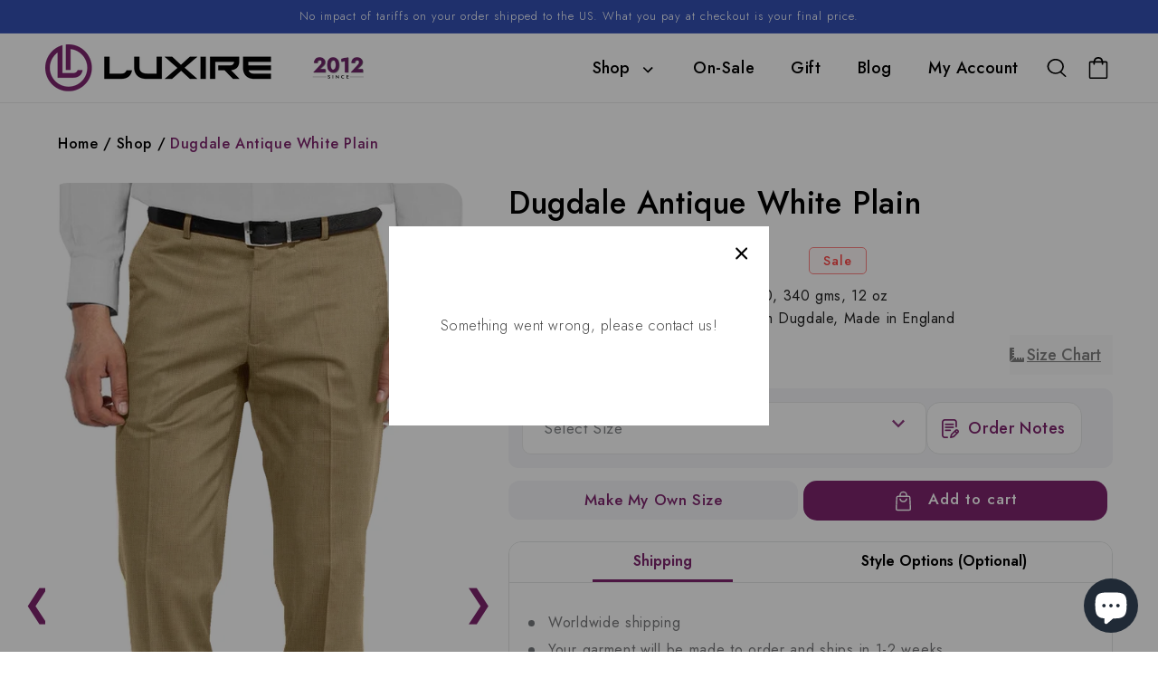

--- FILE ---
content_type: text/html; charset=utf-8
request_url: https://luxi.re/products/dugdale_antique_white_plain-dugdale_7426
body_size: 100654
content:
<!doctype html>
<html class="no-js overflowx" lang="en">
  <head>
    
    <meta name="google-site-verification" content="h1EXrNDsU-8TClXgyYqs0jhTrmwsgtO4JhR03SiiqHw">
 
<script>window.performance && window.performance.mark && window.performance.mark('shopify.content_for_header.start');</script><meta name="google-site-verification" content="1Fw-aoqGb8LSVLjuToB_5qZYH-kB1E7hlpk4dGqfzzs">
<meta id="shopify-digital-wallet" name="shopify-digital-wallet" content="/1096372/digital_wallets/dialog">
<meta name="shopify-checkout-api-token" content="23279abb0cc624b8020641c10a2ab7c0">
<meta id="in-context-paypal-metadata" data-shop-id="1096372" data-venmo-supported="false" data-environment="production" data-locale="en_US" data-paypal-v4="true" data-currency="USD">
<link rel="alternate" type="application/json+oembed" href="https://luxire.com/products/dugdale_antique_white_plain-dugdale_7426.oembed">
<script async="async" src="/checkouts/internal/preloads.js?locale=en-US"></script>
<link rel="preconnect" href="https://shop.app" crossorigin="anonymous">
<script async="async" src="https://shop.app/checkouts/internal/preloads.js?locale=en-US&shop_id=1096372" crossorigin="anonymous"></script>
<script id="apple-pay-shop-capabilities" type="application/json">{"shopId":1096372,"countryCode":"US","currencyCode":"USD","merchantCapabilities":["supports3DS"],"merchantId":"gid:\/\/shopify\/Shop\/1096372","merchantName":"Luxire Custom Clothing","requiredBillingContactFields":["postalAddress","email","phone"],"requiredShippingContactFields":["postalAddress","email","phone"],"shippingType":"shipping","supportedNetworks":["visa","masterCard","amex","discover","elo","jcb"],"total":{"type":"pending","label":"Luxire Custom Clothing","amount":"1.00"},"shopifyPaymentsEnabled":true,"supportsSubscriptions":true}</script>
<script id="shopify-features" type="application/json">{"accessToken":"23279abb0cc624b8020641c10a2ab7c0","betas":["rich-media-storefront-analytics"],"domain":"luxi.re","predictiveSearch":true,"shopId":1096372,"locale":"en"}</script>
<script>var Shopify = Shopify || {};
Shopify.shop = "luxire.myshopify.com";
Shopify.locale = "en";
Shopify.currency = {"active":"USD","rate":"1.0"};
Shopify.country = "US";
Shopify.theme = {"name":"Live PHASE-2 V2.4","id":156607676630,"schema_name":"Dawn","schema_version":"2.4.0","theme_store_id":null,"role":"main"};
Shopify.theme.handle = "null";
Shopify.theme.style = {"id":null,"handle":null};
Shopify.cdnHost = "luxi.re/cdn";
Shopify.routes = Shopify.routes || {};
Shopify.routes.root = "/";</script>
<script type="module">!function(o){(o.Shopify=o.Shopify||{}).modules=!0}(window);</script>
<script>!function(o){function n(){var o=[];function n(){o.push(Array.prototype.slice.apply(arguments))}return n.q=o,n}var t=o.Shopify=o.Shopify||{};t.loadFeatures=n(),t.autoloadFeatures=n()}(window);</script>
<script>
  window.ShopifyPay = window.ShopifyPay || {};
  window.ShopifyPay.apiHost = "shop.app\/pay";
  window.ShopifyPay.redirectState = null;
</script>
<script id="shop-js-analytics" type="application/json">{"pageType":"product"}</script>
<script defer="defer" async type="module" src="//luxi.re/cdn/shopifycloud/shop-js/modules/v2/client.init-shop-cart-sync_BT-GjEfc.en.esm.js"></script>
<script defer="defer" async type="module" src="//luxi.re/cdn/shopifycloud/shop-js/modules/v2/chunk.common_D58fp_Oc.esm.js"></script>
<script defer="defer" async type="module" src="//luxi.re/cdn/shopifycloud/shop-js/modules/v2/chunk.modal_xMitdFEc.esm.js"></script>
<script type="module">
  await import("//luxi.re/cdn/shopifycloud/shop-js/modules/v2/client.init-shop-cart-sync_BT-GjEfc.en.esm.js");
await import("//luxi.re/cdn/shopifycloud/shop-js/modules/v2/chunk.common_D58fp_Oc.esm.js");
await import("//luxi.re/cdn/shopifycloud/shop-js/modules/v2/chunk.modal_xMitdFEc.esm.js");

  window.Shopify.SignInWithShop?.initShopCartSync?.({"fedCMEnabled":true,"windoidEnabled":true});

</script>
<script defer="defer" async type="module" src="//luxi.re/cdn/shopifycloud/shop-js/modules/v2/client.payment-terms_Ci9AEqFq.en.esm.js"></script>
<script defer="defer" async type="module" src="//luxi.re/cdn/shopifycloud/shop-js/modules/v2/chunk.common_D58fp_Oc.esm.js"></script>
<script defer="defer" async type="module" src="//luxi.re/cdn/shopifycloud/shop-js/modules/v2/chunk.modal_xMitdFEc.esm.js"></script>
<script type="module">
  await import("//luxi.re/cdn/shopifycloud/shop-js/modules/v2/client.payment-terms_Ci9AEqFq.en.esm.js");
await import("//luxi.re/cdn/shopifycloud/shop-js/modules/v2/chunk.common_D58fp_Oc.esm.js");
await import("//luxi.re/cdn/shopifycloud/shop-js/modules/v2/chunk.modal_xMitdFEc.esm.js");

  
</script>
<script>
  window.Shopify = window.Shopify || {};
  if (!window.Shopify.featureAssets) window.Shopify.featureAssets = {};
  window.Shopify.featureAssets['shop-js'] = {"shop-cart-sync":["modules/v2/client.shop-cart-sync_DZOKe7Ll.en.esm.js","modules/v2/chunk.common_D58fp_Oc.esm.js","modules/v2/chunk.modal_xMitdFEc.esm.js"],"init-fed-cm":["modules/v2/client.init-fed-cm_B6oLuCjv.en.esm.js","modules/v2/chunk.common_D58fp_Oc.esm.js","modules/v2/chunk.modal_xMitdFEc.esm.js"],"shop-cash-offers":["modules/v2/client.shop-cash-offers_D2sdYoxE.en.esm.js","modules/v2/chunk.common_D58fp_Oc.esm.js","modules/v2/chunk.modal_xMitdFEc.esm.js"],"shop-login-button":["modules/v2/client.shop-login-button_QeVjl5Y3.en.esm.js","modules/v2/chunk.common_D58fp_Oc.esm.js","modules/v2/chunk.modal_xMitdFEc.esm.js"],"pay-button":["modules/v2/client.pay-button_DXTOsIq6.en.esm.js","modules/v2/chunk.common_D58fp_Oc.esm.js","modules/v2/chunk.modal_xMitdFEc.esm.js"],"shop-button":["modules/v2/client.shop-button_DQZHx9pm.en.esm.js","modules/v2/chunk.common_D58fp_Oc.esm.js","modules/v2/chunk.modal_xMitdFEc.esm.js"],"avatar":["modules/v2/client.avatar_BTnouDA3.en.esm.js"],"init-windoid":["modules/v2/client.init-windoid_CR1B-cfM.en.esm.js","modules/v2/chunk.common_D58fp_Oc.esm.js","modules/v2/chunk.modal_xMitdFEc.esm.js"],"init-shop-for-new-customer-accounts":["modules/v2/client.init-shop-for-new-customer-accounts_C_vY_xzh.en.esm.js","modules/v2/client.shop-login-button_QeVjl5Y3.en.esm.js","modules/v2/chunk.common_D58fp_Oc.esm.js","modules/v2/chunk.modal_xMitdFEc.esm.js"],"init-shop-email-lookup-coordinator":["modules/v2/client.init-shop-email-lookup-coordinator_BI7n9ZSv.en.esm.js","modules/v2/chunk.common_D58fp_Oc.esm.js","modules/v2/chunk.modal_xMitdFEc.esm.js"],"init-shop-cart-sync":["modules/v2/client.init-shop-cart-sync_BT-GjEfc.en.esm.js","modules/v2/chunk.common_D58fp_Oc.esm.js","modules/v2/chunk.modal_xMitdFEc.esm.js"],"shop-toast-manager":["modules/v2/client.shop-toast-manager_DiYdP3xc.en.esm.js","modules/v2/chunk.common_D58fp_Oc.esm.js","modules/v2/chunk.modal_xMitdFEc.esm.js"],"init-customer-accounts":["modules/v2/client.init-customer-accounts_D9ZNqS-Q.en.esm.js","modules/v2/client.shop-login-button_QeVjl5Y3.en.esm.js","modules/v2/chunk.common_D58fp_Oc.esm.js","modules/v2/chunk.modal_xMitdFEc.esm.js"],"init-customer-accounts-sign-up":["modules/v2/client.init-customer-accounts-sign-up_iGw4briv.en.esm.js","modules/v2/client.shop-login-button_QeVjl5Y3.en.esm.js","modules/v2/chunk.common_D58fp_Oc.esm.js","modules/v2/chunk.modal_xMitdFEc.esm.js"],"shop-follow-button":["modules/v2/client.shop-follow-button_CqMgW2wH.en.esm.js","modules/v2/chunk.common_D58fp_Oc.esm.js","modules/v2/chunk.modal_xMitdFEc.esm.js"],"checkout-modal":["modules/v2/client.checkout-modal_xHeaAweL.en.esm.js","modules/v2/chunk.common_D58fp_Oc.esm.js","modules/v2/chunk.modal_xMitdFEc.esm.js"],"shop-login":["modules/v2/client.shop-login_D91U-Q7h.en.esm.js","modules/v2/chunk.common_D58fp_Oc.esm.js","modules/v2/chunk.modal_xMitdFEc.esm.js"],"lead-capture":["modules/v2/client.lead-capture_BJmE1dJe.en.esm.js","modules/v2/chunk.common_D58fp_Oc.esm.js","modules/v2/chunk.modal_xMitdFEc.esm.js"],"payment-terms":["modules/v2/client.payment-terms_Ci9AEqFq.en.esm.js","modules/v2/chunk.common_D58fp_Oc.esm.js","modules/v2/chunk.modal_xMitdFEc.esm.js"]};
</script>
<script>(function() {
  var isLoaded = false;
  function asyncLoad() {
    if (isLoaded) return;
    isLoaded = true;
    var urls = ["https:\/\/dr4qe3ddw9y32.cloudfront.net\/awin-shopify-integration-code.js?aid=27365\u0026s2s=\u0026v=shopifyApp_2.0.8\u0026ts=1643744051586\u0026shop=luxire.myshopify.com","https:\/\/cdn.nfcube.com\/38edb72b34eac3439c2381b8b12f4f35.js?shop=luxire.myshopify.com","https:\/\/static.klaviyo.com\/onsite\/js\/klaviyo.js?company_id=bNuDyx\u0026shop=luxire.myshopify.com","https:\/\/cdn.hextom.com\/js\/quickannouncementbar.js?shop=luxire.myshopify.com","https:\/\/cdn.adscale.com\/static\/ecom_js\/luxire\/add_item_to_cart.js?ver=20260124\u0026shop=luxire.myshopify.com"];
    for (var i = 0; i < urls.length; i++) {
      var s = document.createElement('script');
      s.type = 'text/javascript';
      s.async = true;
      s.src = urls[i];
      var x = document.getElementsByTagName('script')[0];
      x.parentNode.insertBefore(s, x);
    }
  };
  if(window.attachEvent) {
    window.attachEvent('onload', asyncLoad);
  } else {
    window.addEventListener('load', asyncLoad, false);
  }
})();</script>
<script id="__st">var __st={"a":1096372,"offset":-18000,"reqid":"280f249c-daa8-4381-8db7-74860f07aaa2-1769292345","pageurl":"luxi.re\/products\/dugdale_antique_white_plain-dugdale_7426","u":"a7fc0b441cee","p":"product","rtyp":"product","rid":703816761399};</script>
<script>window.ShopifyPaypalV4VisibilityTracking = true;</script>
<script id="captcha-bootstrap">!function(){'use strict';const t='contact',e='account',n='new_comment',o=[[t,t],['blogs',n],['comments',n],[t,'customer']],c=[[e,'customer_login'],[e,'guest_login'],[e,'recover_customer_password'],[e,'create_customer']],r=t=>t.map((([t,e])=>`form[action*='/${t}']:not([data-nocaptcha='true']) input[name='form_type'][value='${e}']`)).join(','),a=t=>()=>t?[...document.querySelectorAll(t)].map((t=>t.form)):[];function s(){const t=[...o],e=r(t);return a(e)}const i='password',u='form_key',d=['recaptcha-v3-token','g-recaptcha-response','h-captcha-response',i],f=()=>{try{return window.sessionStorage}catch{return}},m='__shopify_v',_=t=>t.elements[u];function p(t,e,n=!1){try{const o=window.sessionStorage,c=JSON.parse(o.getItem(e)),{data:r}=function(t){const{data:e,action:n}=t;return t[m]||n?{data:e,action:n}:{data:t,action:n}}(c);for(const[e,n]of Object.entries(r))t.elements[e]&&(t.elements[e].value=n);n&&o.removeItem(e)}catch(o){console.error('form repopulation failed',{error:o})}}const l='form_type',E='cptcha';function T(t){t.dataset[E]=!0}const w=window,h=w.document,L='Shopify',v='ce_forms',y='captcha';let A=!1;((t,e)=>{const n=(g='f06e6c50-85a8-45c8-87d0-21a2b65856fe',I='https://cdn.shopify.com/shopifycloud/storefront-forms-hcaptcha/ce_storefront_forms_captcha_hcaptcha.v1.5.2.iife.js',D={infoText:'Protected by hCaptcha',privacyText:'Privacy',termsText:'Terms'},(t,e,n)=>{const o=w[L][v],c=o.bindForm;if(c)return c(t,g,e,D).then(n);var r;o.q.push([[t,g,e,D],n]),r=I,A||(h.body.append(Object.assign(h.createElement('script'),{id:'captcha-provider',async:!0,src:r})),A=!0)});var g,I,D;w[L]=w[L]||{},w[L][v]=w[L][v]||{},w[L][v].q=[],w[L][y]=w[L][y]||{},w[L][y].protect=function(t,e){n(t,void 0,e),T(t)},Object.freeze(w[L][y]),function(t,e,n,w,h,L){const[v,y,A,g]=function(t,e,n){const i=e?o:[],u=t?c:[],d=[...i,...u],f=r(d),m=r(i),_=r(d.filter((([t,e])=>n.includes(e))));return[a(f),a(m),a(_),s()]}(w,h,L),I=t=>{const e=t.target;return e instanceof HTMLFormElement?e:e&&e.form},D=t=>v().includes(t);t.addEventListener('submit',(t=>{const e=I(t);if(!e)return;const n=D(e)&&!e.dataset.hcaptchaBound&&!e.dataset.recaptchaBound,o=_(e),c=g().includes(e)&&(!o||!o.value);(n||c)&&t.preventDefault(),c&&!n&&(function(t){try{if(!f())return;!function(t){const e=f();if(!e)return;const n=_(t);if(!n)return;const o=n.value;o&&e.removeItem(o)}(t);const e=Array.from(Array(32),(()=>Math.random().toString(36)[2])).join('');!function(t,e){_(t)||t.append(Object.assign(document.createElement('input'),{type:'hidden',name:u})),t.elements[u].value=e}(t,e),function(t,e){const n=f();if(!n)return;const o=[...t.querySelectorAll(`input[type='${i}']`)].map((({name:t})=>t)),c=[...d,...o],r={};for(const[a,s]of new FormData(t).entries())c.includes(a)||(r[a]=s);n.setItem(e,JSON.stringify({[m]:1,action:t.action,data:r}))}(t,e)}catch(e){console.error('failed to persist form',e)}}(e),e.submit())}));const S=(t,e)=>{t&&!t.dataset[E]&&(n(t,e.some((e=>e===t))),T(t))};for(const o of['focusin','change'])t.addEventListener(o,(t=>{const e=I(t);D(e)&&S(e,y())}));const B=e.get('form_key'),M=e.get(l),P=B&&M;t.addEventListener('DOMContentLoaded',(()=>{const t=y();if(P)for(const e of t)e.elements[l].value===M&&p(e,B);[...new Set([...A(),...v().filter((t=>'true'===t.dataset.shopifyCaptcha))])].forEach((e=>S(e,t)))}))}(h,new URLSearchParams(w.location.search),n,t,e,['guest_login'])})(!0,!0)}();</script>
<script integrity="sha256-4kQ18oKyAcykRKYeNunJcIwy7WH5gtpwJnB7kiuLZ1E=" data-source-attribution="shopify.loadfeatures" defer="defer" src="//luxi.re/cdn/shopifycloud/storefront/assets/storefront/load_feature-a0a9edcb.js" crossorigin="anonymous"></script>
<script crossorigin="anonymous" defer="defer" src="//luxi.re/cdn/shopifycloud/storefront/assets/shopify_pay/storefront-65b4c6d7.js?v=20250812"></script>
<script data-source-attribution="shopify.dynamic_checkout.dynamic.init">var Shopify=Shopify||{};Shopify.PaymentButton=Shopify.PaymentButton||{isStorefrontPortableWallets:!0,init:function(){window.Shopify.PaymentButton.init=function(){};var t=document.createElement("script");t.src="https://luxi.re/cdn/shopifycloud/portable-wallets/latest/portable-wallets.en.js",t.type="module",document.head.appendChild(t)}};
</script>
<script data-source-attribution="shopify.dynamic_checkout.buyer_consent">
  function portableWalletsHideBuyerConsent(e){var t=document.getElementById("shopify-buyer-consent"),n=document.getElementById("shopify-subscription-policy-button");t&&n&&(t.classList.add("hidden"),t.setAttribute("aria-hidden","true"),n.removeEventListener("click",e))}function portableWalletsShowBuyerConsent(e){var t=document.getElementById("shopify-buyer-consent"),n=document.getElementById("shopify-subscription-policy-button");t&&n&&(t.classList.remove("hidden"),t.removeAttribute("aria-hidden"),n.addEventListener("click",e))}window.Shopify?.PaymentButton&&(window.Shopify.PaymentButton.hideBuyerConsent=portableWalletsHideBuyerConsent,window.Shopify.PaymentButton.showBuyerConsent=portableWalletsShowBuyerConsent);
</script>
<script data-source-attribution="shopify.dynamic_checkout.cart.bootstrap">document.addEventListener("DOMContentLoaded",(function(){function t(){return document.querySelector("shopify-accelerated-checkout-cart, shopify-accelerated-checkout")}if(t())Shopify.PaymentButton.init();else{new MutationObserver((function(e,n){t()&&(Shopify.PaymentButton.init(),n.disconnect())})).observe(document.body,{childList:!0,subtree:!0})}}));
</script>
<script id='scb4127' type='text/javascript' async='' src='https://luxi.re/cdn/shopifycloud/privacy-banner/storefront-banner.js'></script><link id="shopify-accelerated-checkout-styles" rel="stylesheet" media="screen" href="https://luxi.re/cdn/shopifycloud/portable-wallets/latest/accelerated-checkout-backwards-compat.css" crossorigin="anonymous">
<style id="shopify-accelerated-checkout-cart">
        #shopify-buyer-consent {
  margin-top: 1em;
  display: inline-block;
  width: 100%;
}

#shopify-buyer-consent.hidden {
  display: none;
}

#shopify-subscription-policy-button {
  background: none;
  border: none;
  padding: 0;
  text-decoration: underline;
  font-size: inherit;
  cursor: pointer;
}

#shopify-subscription-policy-button::before {
  box-shadow: none;
}

      </style>
<script id="sections-script" data-sections="main-product,header,footer" defer="defer" src="//luxi.re/cdn/shop/t/107/compiled_assets/scripts.js?v=50631"></script>
<script>window.performance && window.performance.mark && window.performance.mark('shopify.content_for_header.end');</script>
    


    <meta charset="utf-8">
    <meta http-equiv="X-UA-Compatible" content="IE=edge">
    <meta name="viewport" content="width=device-width,initial-scale=1">
    <meta name="theme-color" content="">
    <link rel="canonical" href="https://luxire.com/products/dugdale_antique_white_plain-dugdale_7426">
    <link rel="preconnect" href="https://cdn.shopify.com" crossorigin>
    <link href="https://cdn.jsdelivr.net/npm/bootstrap-icons/font/bootstrap-icons.css" rel="stylesheet"><link rel="icon" type="image/png" href="//luxi.re/cdn/shop/files/Luxire_Logo_Square_32x32.png?v=1664976155"><link
      rel="icon"
      type="image/png"
      href="https://cdn.shopify.com/s/files/1/0109/6372/files/fav_new_2.png?1285654859655830668"
    ><link rel="preconnect" href="https://fonts.shopifycdn.com" crossorigin><!-- Google Tag Manager -->
    <!-- <script>
      (function(w,d,s,l,i){w[l]=w[l]||[];w[l].push({'gtm.start':
      new Date().getTime(),event:'gtm.js'});var f=d.getElementsByTagName(s)[0],
      j=d.createElement(s),dl=l!='dataLayer'?'&l='+l:'';j.async=true;j.src=
      'https://www.googletagmanager.com/gtm.js?id='+i+dl;f.parentNode.insertBefore(j,f);
      })(window,document,'script','dataLayer','GTM-PDZ3FVL');
    </script> -->
    <!-- End Google Tag Manager --> 

    <!-- Google Tag Manager -->
<script>(function(w,d,s,l,i){w[l]=w[l]||[];w[l].push({'gtm.start':
new Date().getTime(),event:'gtm.js'});var f=d.getElementsByTagName(s)[0],
j=d.createElement(s),dl=l!='dataLayer'?'&l='+l:'';j.async=true;j.src=
'https://www.googletagmanager.com/gtm.js?id='+i+dl;f.parentNode.insertBefore(j,f);
})(window,document,'script','dataLayer','GTM-NHFHLVF');</script>
<!-- End Google Tag Manager -- DO NOT REMOVE THIS CODE -->

    
    <title>
      Dugdale Antique White Plain
 &ndash; Luxire Custom Clothing</title>
    <style>
      .jdgm-star{
          font-family: 'JudgemeStar' !important;
      }
    </style>
    <!-- Hotjar Tracking Code for Luxire.com (AA) -->
    <script>
      (function(h,o,t,j,a,r){
          h.hj=h.hj||function(){(h.hj.q=h.hj.q||[]).push(arguments)};
          h._hjSettings={hjid:867473,hjsv:6};
          a=o.getElementsByTagName('head')[0];
          r=o.createElement('script');r.async=1;
          r.src=t+h._hjSettings.hjid+j+h._hjSettings.hjsv;
          a.appendChild(r);
      })(window,document,'https://static.hotjar.com/c/hotjar-','.js?sv=');
    </script>
    <!-- End Hotjar Tracking Code for Luxire.com (AA) -->

    <!-- Start Microsoft Clarity Tracking Code for Luxire.com (AA) -->

    <script type="text/javascript">
      (function(c,l,a,r,i,t,y){
          c[a]=c[a]||function(){(c[a].q=c[a].q||[]).push(arguments)};
          t=l.createElement(r);t.async=1;t.src="https://www.clarity.ms/tag/"+i;
          y=l.getElementsByTagName(r)[0];y.parentNode.insertBefore(t,y);
      })(window, document, "clarity", "script", "dgqsg2pe32");
    </script>
    <!-- End Microsoft Clarity  Tracking Code for Luxire.com (AA) -->

    
      <meta name="description" content="100% Lisburn Linen, Thickness 0.40, 340 gms, 12 oz Highly absorbent, durable cloth from Dugdale, Made in England">
    

    

<meta property="og:site_name" content="Luxire Custom Clothing">
<meta property="og:url" content="https://luxire.com/products/dugdale_antique_white_plain-dugdale_7426">
<meta property="og:title" content="Dugdale Antique White Plain">
<meta property="og:type" content="product">
<meta property="og:description" content="100% Lisburn Linen, Thickness 0.40, 340 gms, 12 oz Highly absorbent, durable cloth from Dugdale, Made in England"><meta property="og:image" content="http://luxi.re/cdn/shop/products/dugdale_7426_854ada7b-291a-4741-bf17-3c14e1ef93c1.jpg?v=1601098827">
  <meta property="og:image:secure_url" content="https://luxi.re/cdn/shop/products/dugdale_7426_854ada7b-291a-4741-bf17-3c14e1ef93c1.jpg?v=1601098827">
  <meta property="og:image:width" content="1200">
  <meta property="og:image:height" content="2322"><meta property="og:price:amount" content="279.99">
  <meta property="og:price:currency" content="USD"><meta name="twitter:site" content="@Luxire_com"><meta name="twitter:card" content="summary_large_image">
<meta name="twitter:title" content="Dugdale Antique White Plain">
<meta name="twitter:description" content="100% Lisburn Linen, Thickness 0.40, 340 gms, 12 oz Highly absorbent, durable cloth from Dugdale, Made in England">


    <script src="//luxi.re/cdn/shop/t/107/assets/global.js?v=172892169760590568191767857237" defer="defer"></script>
    <script src="https://ajax.googleapis.com/ajax/libs/jquery/3.5.1/jquery.min.js"></script>
    <script src="//luxi.re/cdn/shop/t/107/assets/flickity.js?v=114460508543641870001767857237" type="text/javascript"></script>
    <script src="//luxi.re/cdn/shop/t/107/assets/shirt-size-chart-footer.js?v=25479800510274765271767857259" defer="defer"></script>

    <link href="//luxi.re/cdn/shop/t/107/assets/bold-brain-widget.css?v=12280912722225961271767857218" rel="stylesheet" type="text/css" media="all" />


    <style data-shopify>
            @font-face {
  font-family: Poppins;
  font-weight: 300;
  font-style: normal;
  font-display: swap;
  src: url("//luxi.re/cdn/fonts/poppins/poppins_n3.05f58335c3209cce17da4f1f1ab324ebe2982441.woff2") format("woff2"),
       url("//luxi.re/cdn/fonts/poppins/poppins_n3.6971368e1f131d2c8ff8e3a44a36b577fdda3ff5.woff") format("woff");
}

            @font-face {
  font-family: Poppins;
  font-weight: 700;
  font-style: normal;
  font-display: swap;
  src: url("//luxi.re/cdn/fonts/poppins/poppins_n7.56758dcf284489feb014a026f3727f2f20a54626.woff2") format("woff2"),
       url("//luxi.re/cdn/fonts/poppins/poppins_n7.f34f55d9b3d3205d2cd6f64955ff4b36f0cfd8da.woff") format("woff");
}

            @font-face {
  font-family: Poppins;
  font-weight: 300;
  font-style: italic;
  font-display: swap;
  src: url("//luxi.re/cdn/fonts/poppins/poppins_i3.8536b4423050219f608e17f134fe9ea3b01ed890.woff2") format("woff2"),
       url("//luxi.re/cdn/fonts/poppins/poppins_i3.0f4433ada196bcabf726ed78f8e37e0995762f7f.woff") format("woff");
}

            @font-face {
  font-family: Poppins;
  font-weight: 700;
  font-style: italic;
  font-display: swap;
  src: url("//luxi.re/cdn/fonts/poppins/poppins_i7.42fd71da11e9d101e1e6c7932199f925f9eea42d.woff2") format("woff2"),
       url("//luxi.re/cdn/fonts/poppins/poppins_i7.ec8499dbd7616004e21155106d13837fff4cf556.woff") format("woff");
}

            @font-face {
  font-family: Poppins;
  font-weight: 300;
  font-style: normal;
  font-display: swap;
  src: url("//luxi.re/cdn/fonts/poppins/poppins_n3.05f58335c3209cce17da4f1f1ab324ebe2982441.woff2") format("woff2"),
       url("//luxi.re/cdn/fonts/poppins/poppins_n3.6971368e1f131d2c8ff8e3a44a36b577fdda3ff5.woff") format("woff");
}


            :root {
              --font-body-family: Poppins, sans-serif;
              --font-body-style: normal;
              --font-body-weight: 300;

              --font-heading-family: Poppins, sans-serif;
              --font-heading-style: normal;
              --font-heading-weight: 300;

              --font-body-scale: 1.0;
              --font-heading-scale: 1.0;

              --color-base-text: 0, 0, 0;
              --color-base-background-1: 255, 255, 255;
              --color-base-background-2: 226, 33, 32;
              --color-base-solid-button-labels: 255, 255, 255;
              --color-base-outline-button-labels: 0, 0, 0;
              --color-base-accent-1: 0, 0, 0;
              --color-base-accent-2: 51, 79, 180;
              --payment-terms-background-color: #FFFFFF;

              --gradient-base-background-1: #FFFFFF;
              --gradient-base-background-2: #e22120;
              --gradient-base-accent-1: #000000;
              --gradient-base-accent-2: #334FB4;

              --page-width: 160rem;
              --page-width-margin: 2rem;
            }
      *{
            font-family: Jost, sans-serif !important;
      }
            *,
            *::before,
            *::after {
              box-sizing: inherit;

            }

            html {
              box-sizing: border-box;
              font-size: calc(var(--font-body-scale) * 62.5%);
              height: 100%;
            }

            body {
              display: grid;
              grid-template-rows: auto auto 1fr auto;
              grid-template-columns: 100%;
              min-height: 100%;
              margin: 0;
              font-size: 1.5rem;
              letter-spacing: 0.06rem;
              line-height: calc(1 + 0.8 / var(--font-body-scale));
              font-family: var(--font-body-family);
              font-style: var(--font-body-style);
              font-weight: var(--font-body-weight);
                  font-family: Jost, sans-serif !important;
            }

            @media screen and (min-width: 750px) {
              body {
                font-size: 1.6rem;
              }
            }


              .wishlist_button{
                    background: none;
                    border: none;
                    display: flex;
                    align-items: center;
                  }

                  .wishlist_button svg{
                    border-radius: 50%;
                    margin: 10px 0;
                      display: flex;
                      align-items: center;
                      justify-content: center;
                      cursor: pointer;
                    border: 1px solid #000;
                    padding: 5px;
                  }

                  .heart-filled path{
                    fill: red;
                  }


                                    .button-floating{
                                      position: fixed;
                                      transform: translateY(-50%);
                                      z-index: 1;
                                      padding: 8px;
                                      display: inline-flex;
                                      align-items: center;
                                      text-decoration: none;
                                      color: #000;
                                      background-color: #efefef;
                                      border-radius: 6px 0 0 6px;
                                      transition: all .5s ease;
                                    }

                              .button-floating:hover{
                                background-color: #000;
                              }

                        .button-floating:hover svg, .button-floating:hover .wishlist_text{
                          fill: #fff;
                          color: #fff;
                        }

                              .wishlist_text{
                                margin-left: 7px !important;;
                                margin: 0px;
                                text-decoration: none;
                              }

            


            
             .button-floating{
              top: 50%;
               transform: translateY(-50%);
               right: 0px;
               width: fit-content;
               border-radius: 6px 0 0 6px;
              z-index: 11;
             }
            
    </style>

    <link href="//luxi.re/cdn/shop/t/107/assets/base.css?v=110207983552812916011767857217" rel="stylesheet" type="text/css" media="all" />
    <link href="//luxi.re/cdn/shop/t/107/assets/go-cart.css?v=161169615980075427961767857238" rel="stylesheet" type="text/css" media="all" />
    <link href="//luxi.re/cdn/shop/t/107/assets/style.css?v=66738209907008112811767857290" rel="stylesheet" type="text/css" media="all" />
    <link href="//luxi.re/cdn/shop/t/107/assets/flickity.css?v=172519339255159795641767857236" rel="stylesheet" type="text/css" media="all" />
    <link href="//luxi.re/cdn/shop/t/107/assets/slick.css?v=38462001073186554201767857262" rel="stylesheet" type="text/css" media="all" />
<link rel="preload" as="font" href="//luxi.re/cdn/fonts/poppins/poppins_n3.05f58335c3209cce17da4f1f1ab324ebe2982441.woff2" type="font/woff2" crossorigin><link rel="preload" as="font" href="//luxi.re/cdn/fonts/poppins/poppins_n3.05f58335c3209cce17da4f1f1ab324ebe2982441.woff2" type="font/woff2" crossorigin><link
        rel="stylesheet"
        href="//luxi.re/cdn/shop/t/107/assets/component-predictive-search.css?v=35443177762494214741767857228"
        media="print"
        onload="this.media='all'"
      ><script>
      document.documentElement.className = document.documentElement.className.replace('no-js', 'js');
    </script>

    <link rel="preconnect" href="https://fonts.googleapis.com">
    <link rel="preconnect" href="https://fonts.gstatic.com" crossorigin>
    <link
      href="https://fonts.googleapis.com/css2?family=Jost:ital,wght@0,100..900;1,100..900&display=swap"
      rel="stylesheet"
    >

    <link href="//cdnjs.cloudflare.com/ajax/libs/fancybox/2.1.5/jquery.fancybox.min.css" rel="stylesheet" type="text/css" media="all" />

    <link href="//cdn.jsdelivr.net/npm/slick-carousel@1.8.1/slick/slick.css" rel="stylesheet" type="text/css" media="all" />

    <link href="//luxi.re/cdn/shop/t/107/assets/quickview.css?v=175325722384664157401767857252" rel="stylesheet" type="text/css" media="all" />
    <link href="//luxi.re/cdn/shop/t/107/assets/new-custom.css?v=39075900879302974211767857245" rel="stylesheet" type="text/css" media="all" />
    <script src="//cdn.jsdelivr.net/npm/slick-carousel@1.8.1/slick/slick.min.js" type="text/javascript"></script>

    <script src="//luxi.re/cdn/shop/t/107/assets/quickview.js?v=106741286449910711281767857252" type="text/javascript"></script>

    <script>
      

      var content = "\n\n\u003cdiv class=\"qv-product-images\" style=\"opacity: 0\"\u003e\u003c\/div\u003e\n\u003cdiv class=\"qv-content\"\u003e\n  \u003cdiv class=\"qv-add-to-cart-response qv-product-pad\" \u003e\u003c\/div\u003e\n   \u003cdiv class=\"holder\"\u003e\n      \u003ch3 class=\"card-information__text h5 qv-product-pad\"\u003e\n         \u003ca href=\"javascript:void(0)\" class=\"full-unstyled-link qv-product-title\" \u003e\n         \n         \u003c\/a\u003e\n      \u003c\/h3\u003e\n      \u003cdiv class=\"qv-product-description qv-product-pad\"\u003e\u003c\/div\u003e\n      \u003ch4 class=\"qv-product-type\" style=\"display:none\"\u003e\u003c\/h4\u003e\n     \u003cdiv class=\"qv-product-options qv-product-pad \" style=\"display:none\"\u003e\u003c\/div\u003e\n      \u003cdiv class=\"price  price--on-sale qv-product-pad \"\u003e\n         \u003cdiv\u003e\n            \u003cdiv class=\"price__regular\"\u003e\n               \u003cspan class=\"visually-hidden visually-hidden--inline\"\u003eRegular price\u003c\/span\u003e\n               \u003cspan class=\"price-item price-item--regular\"\u003e\n               \u003cspan class=\"money qv-product-original-price\"\u003e $0 USD \u003c\/span\u003e\n               \u003c\/span\u003e\n            \u003c\/div\u003e\n            \u003cdiv class=\"price__sale\"\u003e\n               \u003cspan class=\"visually-hidden visually-hidden--inline\"\u003eRegular price\u003c\/span\u003e\n               \u003cspan\u003e\n               \u003cs class=\"price-item price-item--regular\"\u003e\n               \u003cspan class=\"money qv-product-original-price\"\u003e $0 USD \u003c\/span\u003e\n               \u003c\/s\u003e\n               \u003c\/span\u003e\u003cspan class=\"visually-hidden visually-hidden--inline\"\u003eSale price\u003c\/span\u003e\n               \u003cspan class=\"price-item price-item--sale price-item--last\"\u003e\n               \u003cspan class=\"money qv-product-price\"\u003e $0 USD \u003c\/span\u003e\n               \u003c\/span\u003e\n            \u003c\/div\u003e\n            \u003csmall class=\"unit-price caption hidden\"\u003e\n            \u003cspan class=\"visually-hidden\"\u003eUnit price\u003c\/span\u003e\n            \u003cspan class=\"price-item price-item--last\"\u003e\n            \u003cspan\u003e\u003c\/span\u003e\n            \u003cspan aria-hidden=\"true\"\u003e\/\u003c\/span\u003e\n            \u003cspan class=\"visually-hidden\"\u003e\u0026nbsp;per\u0026nbsp;\u003c\/span\u003e\n            \u003cspan\u003e\n            \u003c\/span\u003e\n            \u003c\/span\u003e\n            \u003c\/small\u003e\n         \u003c\/div\u003e\n      \u003c\/div\u003e\n      \u003ca class=\"view-product button button--full-width button--primary \"  href=\"\"\u003e\u003cspan\u003eView Full Product Details\u003c\/span\u003e\u003c\/a\u003e\n     \n   \u003c\/div\u003e\n  \n\u003c\/div\u003e";
    </script>


    
<!-- Start of Judge.me Core -->
<link rel="dns-prefetch" href="https://cdn.judge.me/">
<script data-cfasync='false' class='jdgm-settings-script'>window.jdgmSettings={"pagination":5,"disable_web_reviews":false,"badge_no_review_text":"No reviews","badge_n_reviews_text":"{{ n }} review/reviews","hide_badge_preview_if_no_reviews":true,"badge_hide_text":false,"enforce_center_preview_badge":false,"widget_title":"Customer Reviews","widget_open_form_text":"Write a review","widget_close_form_text":"Cancel review","widget_refresh_page_text":"Refresh page","widget_summary_text":"Based on {{ number_of_reviews }} review/reviews","widget_no_review_text":"Be the first to write a review","widget_name_field_text":"Display name","widget_verified_name_field_text":"Verified Name (public)","widget_name_placeholder_text":"Display name","widget_required_field_error_text":"This field is required.","widget_email_field_text":"Email address","widget_verified_email_field_text":"Verified Email (private, can not be edited)","widget_email_placeholder_text":"Your email address","widget_email_field_error_text":"Please enter a valid email address.","widget_rating_field_text":"Rating","widget_review_title_field_text":"Review Title","widget_review_title_placeholder_text":"Give your review a title","widget_review_body_field_text":"Review content","widget_review_body_placeholder_text":"Start writing here...","widget_pictures_field_text":"Picture/Video (optional)","widget_submit_review_text":"Submit Review","widget_submit_verified_review_text":"Submit Verified Review","widget_submit_success_msg_with_auto_publish":"Thank you! Please refresh the page in a few moments to see your review. You can remove or edit your review by logging into \u003ca href='https://judge.me/login' target='_blank' rel='nofollow noopener'\u003eJudge.me\u003c/a\u003e","widget_submit_success_msg_no_auto_publish":"Thank you! Your review will be published as soon as it is approved by the shop admin. You can remove or edit your review by logging into \u003ca href='https://judge.me/login' target='_blank' rel='nofollow noopener'\u003eJudge.me\u003c/a\u003e","widget_show_default_reviews_out_of_total_text":"Showing {{ n_reviews_shown }} out of {{ n_reviews }} reviews.","widget_show_all_link_text":"Show all","widget_show_less_link_text":"Show less","widget_author_said_text":"{{ reviewer_name }} said:","widget_days_text":"{{ n }} days ago","widget_weeks_text":"{{ n }} week/weeks ago","widget_months_text":"{{ n }} month/months ago","widget_years_text":"{{ n }} year/years ago","widget_yesterday_text":"Yesterday","widget_today_text":"Today","widget_replied_text":"\u003e\u003e {{ shop_name }} replied:","widget_read_more_text":"Read more","widget_reviewer_name_as_initial":"","widget_rating_filter_color":"","widget_rating_filter_see_all_text":"See all reviews","widget_sorting_most_recent_text":"Most Recent","widget_sorting_highest_rating_text":"Highest Rating","widget_sorting_lowest_rating_text":"Lowest Rating","widget_sorting_with_pictures_text":"Only Pictures","widget_sorting_most_helpful_text":"Most Helpful","widget_open_question_form_text":"Ask a question","widget_reviews_subtab_text":"Reviews","widget_questions_subtab_text":"Questions","widget_question_label_text":"Question","widget_answer_label_text":"Answer","widget_question_placeholder_text":"Write your question here","widget_submit_question_text":"Submit Question","widget_question_submit_success_text":"Thank you for your question! We will notify you once it gets answered.","verified_badge_text":"Verified","verified_badge_bg_color":"","verified_badge_text_color":"","verified_badge_placement":"left-of-reviewer-name","widget_review_max_height":"","widget_hide_border":false,"widget_social_share":false,"widget_thumb":false,"widget_review_location_show":false,"widget_location_format":"country_iso_code","all_reviews_include_out_of_store_products":true,"all_reviews_out_of_store_text":"(out of store)","all_reviews_pagination":100,"all_reviews_product_name_prefix_text":"about","enable_review_pictures":true,"enable_question_anwser":false,"widget_theme":"","review_date_format":"mm/dd/yyyy","default_sort_method":"highest-rating","widget_product_reviews_subtab_text":"Product Reviews","widget_shop_reviews_subtab_text":"Shop Reviews","widget_other_products_reviews_text":"Reviews for other products","widget_store_reviews_subtab_text":"Store reviews","widget_no_store_reviews_text":"This store hasn't received any reviews yet","widget_web_restriction_product_reviews_text":"This product hasn't received any reviews yet","widget_no_items_text":"No items found","widget_show_more_text":"Show more","widget_write_a_store_review_text":"Write a Store Review","widget_other_languages_heading":"Reviews in Other Languages","widget_translate_review_text":"Translate review to {{ language }}","widget_translating_review_text":"Translating...","widget_show_original_translation_text":"Show original ({{ language }})","widget_translate_review_failed_text":"Review couldn't be translated.","widget_translate_review_retry_text":"Retry","widget_translate_review_try_again_later_text":"Try again later","show_product_url_for_grouped_product":false,"widget_sorting_pictures_first_text":"Pictures First","show_pictures_on_all_rev_page_mobile":false,"show_pictures_on_all_rev_page_desktop":false,"floating_tab_hide_mobile_install_preference":false,"floating_tab_button_name":"★ Reviews","floating_tab_title":"Let customers speak for us","floating_tab_button_color":"","floating_tab_button_background_color":"","floating_tab_url":"","floating_tab_url_enabled":false,"floating_tab_tab_style":"text","all_reviews_text_badge_text":"Customers rate us {{ shop.metafields.judgeme.all_reviews_rating | round: 1 }}/5 based on {{ shop.metafields.judgeme.all_reviews_count }} reviews.","all_reviews_text_badge_text_branded_style":"{{ shop.metafields.judgeme.all_reviews_rating | round: 1 }} out of 5 stars based on {{ shop.metafields.judgeme.all_reviews_count }} reviews","is_all_reviews_text_badge_a_link":false,"show_stars_for_all_reviews_text_badge":false,"all_reviews_text_badge_url":"","all_reviews_text_style":"text","all_reviews_text_color_style":"judgeme_brand_color","all_reviews_text_color":"#108474","all_reviews_text_show_jm_brand":true,"featured_carousel_show_header":true,"featured_carousel_title":"Let customers speak for us","testimonials_carousel_title":"Customers are saying","videos_carousel_title":"Real customer stories","cards_carousel_title":"Customers are saying","featured_carousel_count_text":"from {{ n }} reviews","featured_carousel_add_link_to_all_reviews_page":false,"featured_carousel_url":"","featured_carousel_show_images":true,"featured_carousel_autoslide_interval":5,"featured_carousel_arrows_on_the_sides":false,"featured_carousel_height":250,"featured_carousel_width":80,"featured_carousel_image_size":0,"featured_carousel_image_height":250,"featured_carousel_arrow_color":"#eeeeee","verified_count_badge_style":"vintage","verified_count_badge_orientation":"horizontal","verified_count_badge_color_style":"judgeme_brand_color","verified_count_badge_color":"#108474","is_verified_count_badge_a_link":false,"verified_count_badge_url":"","verified_count_badge_show_jm_brand":true,"widget_rating_preset_default":5,"widget_first_sub_tab":"product-reviews","widget_show_histogram":true,"widget_histogram_use_custom_color":false,"widget_pagination_use_custom_color":false,"widget_star_use_custom_color":false,"widget_verified_badge_use_custom_color":false,"widget_write_review_use_custom_color":false,"picture_reminder_submit_button":"Upload Pictures","enable_review_videos":false,"mute_video_by_default":false,"widget_sorting_videos_first_text":"Videos First","widget_review_pending_text":"Pending","featured_carousel_items_for_large_screen":3,"social_share_options_order":"Facebook,Twitter","remove_microdata_snippet":true,"disable_json_ld":false,"enable_json_ld_products":false,"preview_badge_show_question_text":false,"preview_badge_no_question_text":"No questions","preview_badge_n_question_text":"{{ number_of_questions }} question/questions","qa_badge_show_icon":false,"qa_badge_position":"same-row","remove_judgeme_branding":false,"widget_add_search_bar":false,"widget_search_bar_placeholder":"Search","widget_sorting_verified_only_text":"Verified only","featured_carousel_theme":"default","featured_carousel_show_rating":true,"featured_carousel_show_title":true,"featured_carousel_show_body":true,"featured_carousel_show_date":false,"featured_carousel_show_reviewer":true,"featured_carousel_show_product":false,"featured_carousel_header_background_color":"#108474","featured_carousel_header_text_color":"#ffffff","featured_carousel_name_product_separator":"reviewed","featured_carousel_full_star_background":"#108474","featured_carousel_empty_star_background":"#dadada","featured_carousel_vertical_theme_background":"#f9fafb","featured_carousel_verified_badge_enable":false,"featured_carousel_verified_badge_color":"#108474","featured_carousel_border_style":"round","featured_carousel_review_line_length_limit":3,"featured_carousel_more_reviews_button_text":"Read more reviews","featured_carousel_view_product_button_text":"View product","all_reviews_page_load_reviews_on":"scroll","all_reviews_page_load_more_text":"Load More Reviews","disable_fb_tab_reviews":false,"enable_ajax_cdn_cache":false,"widget_public_name_text":"displayed publicly like","default_reviewer_name":"John Smith","default_reviewer_name_has_non_latin":true,"widget_reviewer_anonymous":"Anonymous","medals_widget_title":"Judge.me Review Medals","medals_widget_background_color":"#f9fafb","medals_widget_position":"footer_all_pages","medals_widget_border_color":"#f9fafb","medals_widget_verified_text_position":"left","medals_widget_use_monochromatic_version":false,"medals_widget_elements_color":"#108474","show_reviewer_avatar":true,"widget_invalid_yt_video_url_error_text":"Not a YouTube video URL","widget_max_length_field_error_text":"Please enter no more than {0} characters.","widget_show_country_flag":false,"widget_show_collected_via_shop_app":true,"widget_verified_by_shop_badge_style":"light","widget_verified_by_shop_text":"Verified by Shop","widget_show_photo_gallery":false,"widget_load_with_code_splitting":true,"widget_ugc_install_preference":false,"widget_ugc_title":"Made by us, Shared by you","widget_ugc_subtitle":"Tag us to see your picture featured in our page","widget_ugc_arrows_color":"#ffffff","widget_ugc_primary_button_text":"Buy Now","widget_ugc_primary_button_background_color":"#108474","widget_ugc_primary_button_text_color":"#ffffff","widget_ugc_primary_button_border_width":"0","widget_ugc_primary_button_border_style":"none","widget_ugc_primary_button_border_color":"#108474","widget_ugc_primary_button_border_radius":"25","widget_ugc_secondary_button_text":"Load More","widget_ugc_secondary_button_background_color":"#ffffff","widget_ugc_secondary_button_text_color":"#108474","widget_ugc_secondary_button_border_width":"2","widget_ugc_secondary_button_border_style":"solid","widget_ugc_secondary_button_border_color":"#108474","widget_ugc_secondary_button_border_radius":"25","widget_ugc_reviews_button_text":"View Reviews","widget_ugc_reviews_button_background_color":"#ffffff","widget_ugc_reviews_button_text_color":"#108474","widget_ugc_reviews_button_border_width":"2","widget_ugc_reviews_button_border_style":"solid","widget_ugc_reviews_button_border_color":"#108474","widget_ugc_reviews_button_border_radius":"25","widget_ugc_reviews_button_link_to":"judgeme-reviews-page","widget_ugc_show_post_date":true,"widget_ugc_max_width":"800","widget_rating_metafield_value_type":true,"widget_primary_color":"#302e2e","widget_enable_secondary_color":false,"widget_secondary_color":"#edf5f5","widget_summary_average_rating_text":"{{ average_rating }} out of 5","widget_media_grid_title":"Customer photos \u0026 videos","widget_media_grid_see_more_text":"See more","widget_round_style":false,"widget_show_product_medals":false,"widget_verified_by_judgeme_text":"Verified by Judge.me","widget_show_store_medals":true,"widget_verified_by_judgeme_text_in_store_medals":"Verified by Judge.me","widget_media_field_exceed_quantity_message":"Sorry, we can only accept {{ max_media }} for one review.","widget_media_field_exceed_limit_message":"{{ file_name }} is too large, please select a {{ media_type }} less than {{ size_limit }}MB.","widget_review_submitted_text":"Review Submitted!","widget_question_submitted_text":"Question Submitted!","widget_close_form_text_question":"Cancel","widget_write_your_answer_here_text":"Write your answer here","widget_enabled_branded_link":true,"widget_show_collected_by_judgeme":false,"widget_reviewer_name_color":"","widget_write_review_text_color":"","widget_write_review_bg_color":"","widget_collected_by_judgeme_text":"collected by Judge.me","widget_pagination_type":"standard","widget_load_more_text":"Load More","widget_load_more_color":"#108474","widget_full_review_text":"Full Review","widget_read_more_reviews_text":"Read More Reviews","widget_read_questions_text":"Read Questions","widget_questions_and_answers_text":"Questions \u0026 Answers","widget_verified_by_text":"Verified by","widget_verified_text":"Verified","widget_number_of_reviews_text":"{{ number_of_reviews }} reviews","widget_back_button_text":"Back","widget_next_button_text":"Next","widget_custom_forms_filter_button":"Filters","custom_forms_style":"vertical","widget_show_review_information":false,"how_reviews_are_collected":"How reviews are collected?","widget_show_review_keywords":false,"widget_gdpr_statement":"How we use your data: We'll only contact you about the review you left, and only if necessary. By submitting your review, you agree to Judge.me's \u003ca href='https://judge.me/terms' target='_blank' rel='nofollow noopener'\u003eterms\u003c/a\u003e, \u003ca href='https://judge.me/privacy' target='_blank' rel='nofollow noopener'\u003eprivacy\u003c/a\u003e and \u003ca href='https://judge.me/content-policy' target='_blank' rel='nofollow noopener'\u003econtent\u003c/a\u003e policies.","widget_multilingual_sorting_enabled":false,"widget_translate_review_content_enabled":false,"widget_translate_review_content_method":"manual","popup_widget_review_selection":"automatically_with_pictures","popup_widget_round_border_style":true,"popup_widget_show_title":true,"popup_widget_show_body":true,"popup_widget_show_reviewer":false,"popup_widget_show_product":true,"popup_widget_show_pictures":true,"popup_widget_use_review_picture":true,"popup_widget_show_on_home_page":true,"popup_widget_show_on_product_page":true,"popup_widget_show_on_collection_page":true,"popup_widget_show_on_cart_page":true,"popup_widget_position":"bottom_left","popup_widget_first_review_delay":5,"popup_widget_duration":5,"popup_widget_interval":5,"popup_widget_review_count":5,"popup_widget_hide_on_mobile":true,"review_snippet_widget_round_border_style":true,"review_snippet_widget_card_color":"#FFFFFF","review_snippet_widget_slider_arrows_background_color":"#FFFFFF","review_snippet_widget_slider_arrows_color":"#000000","review_snippet_widget_star_color":"#108474","show_product_variant":false,"all_reviews_product_variant_label_text":"Variant: ","widget_show_verified_branding":false,"widget_ai_summary_title":"Customers say","widget_ai_summary_disclaimer":"AI-powered review summary based on recent customer reviews","widget_show_ai_summary":false,"widget_show_ai_summary_bg":false,"widget_show_review_title_input":true,"redirect_reviewers_invited_via_email":"review_widget","request_store_review_after_product_review":false,"request_review_other_products_in_order":false,"review_form_color_scheme":"default","review_form_corner_style":"square","review_form_star_color":{},"review_form_text_color":"#333333","review_form_background_color":"#ffffff","review_form_field_background_color":"#fafafa","review_form_button_color":{},"review_form_button_text_color":"#ffffff","review_form_modal_overlay_color":"#000000","review_content_screen_title_text":"How would you rate this product?","review_content_introduction_text":"We would love it if you would share a bit about your experience.","store_review_form_title_text":"How would you rate this store?","store_review_form_introduction_text":"We would love it if you would share a bit about your experience.","show_review_guidance_text":true,"one_star_review_guidance_text":"Poor","five_star_review_guidance_text":"Great","customer_information_screen_title_text":"About you","customer_information_introduction_text":"Please tell us more about you.","custom_questions_screen_title_text":"Your experience in more detail","custom_questions_introduction_text":"Here are a few questions to help us understand more about your experience.","review_submitted_screen_title_text":"Thanks for your review!","review_submitted_screen_thank_you_text":"We are processing it and it will appear on the store soon.","review_submitted_screen_email_verification_text":"Please confirm your email by clicking the link we just sent you. This helps us keep reviews authentic.","review_submitted_request_store_review_text":"Would you like to share your experience of shopping with us?","review_submitted_review_other_products_text":"Would you like to review these products?","store_review_screen_title_text":"Would you like to share your experience of shopping with us?","store_review_introduction_text":"We value your feedback and use it to improve. Please share any thoughts or suggestions you have.","reviewer_media_screen_title_picture_text":"Share a picture","reviewer_media_introduction_picture_text":"Upload a photo to support your review.","reviewer_media_screen_title_video_text":"Share a video","reviewer_media_introduction_video_text":"Upload a video to support your review.","reviewer_media_screen_title_picture_or_video_text":"Share a picture or video","reviewer_media_introduction_picture_or_video_text":"Upload a photo or video to support your review.","reviewer_media_youtube_url_text":"Paste your Youtube URL here","advanced_settings_next_step_button_text":"Next","advanced_settings_close_review_button_text":"Close","modal_write_review_flow":false,"write_review_flow_required_text":"Required","write_review_flow_privacy_message_text":"We respect your privacy.","write_review_flow_anonymous_text":"Post review as anonymous","write_review_flow_visibility_text":"This won't be visible to other customers.","write_review_flow_multiple_selection_help_text":"Select as many as you like","write_review_flow_single_selection_help_text":"Select one option","write_review_flow_required_field_error_text":"This field is required","write_review_flow_invalid_email_error_text":"Please enter a valid email address","write_review_flow_max_length_error_text":"Max. {{ max_length }} characters.","write_review_flow_media_upload_text":"\u003cb\u003eClick to upload\u003c/b\u003e or drag and drop","write_review_flow_gdpr_statement":"We'll only contact you about your review if necessary. By submitting your review, you agree to our \u003ca href='https://judge.me/terms' target='_blank' rel='nofollow noopener'\u003eterms and conditions\u003c/a\u003e and \u003ca href='https://judge.me/privacy' target='_blank' rel='nofollow noopener'\u003eprivacy policy\u003c/a\u003e.","rating_only_reviews_enabled":false,"show_negative_reviews_help_screen":false,"new_review_flow_help_screen_rating_threshold":3,"negative_review_resolution_screen_title_text":"Tell us more","negative_review_resolution_text":"Your experience matters to us. If there were issues with your purchase, we're here to help. Feel free to reach out to us, we'd love the opportunity to make things right.","negative_review_resolution_button_text":"Contact us","negative_review_resolution_proceed_with_review_text":"Leave a review","negative_review_resolution_subject":"Issue with purchase from {{ shop_name }}.{{ order_name }}","preview_badge_collection_page_install_status":false,"widget_review_custom_css":"","preview_badge_custom_css":"","preview_badge_stars_count":"5-stars","featured_carousel_custom_css":"","floating_tab_custom_css":"","all_reviews_widget_custom_css":"","medals_widget_custom_css":"","verified_badge_custom_css":"","all_reviews_text_custom_css":"","transparency_badges_collected_via_store_invite":false,"transparency_badges_from_another_provider":false,"transparency_badges_collected_from_store_visitor":false,"transparency_badges_collected_by_verified_review_provider":false,"transparency_badges_earned_reward":false,"transparency_badges_collected_via_store_invite_text":"Review collected via store invitation","transparency_badges_from_another_provider_text":"Review collected from another provider","transparency_badges_collected_from_store_visitor_text":"Review collected from a store visitor","transparency_badges_written_in_google_text":"Review written in Google","transparency_badges_written_in_etsy_text":"Review written in Etsy","transparency_badges_written_in_shop_app_text":"Review written in Shop App","transparency_badges_earned_reward_text":"Review earned a reward for future purchase","product_review_widget_per_page":10,"widget_store_review_label_text":"Review about the store","checkout_comment_extension_title_on_product_page":"Customer Comments","checkout_comment_extension_num_latest_comment_show":5,"checkout_comment_extension_format":"name_and_timestamp","checkout_comment_customer_name":"last_initial","checkout_comment_comment_notification":true,"preview_badge_collection_page_install_preference":false,"preview_badge_home_page_install_preference":false,"preview_badge_product_page_install_preference":false,"review_widget_install_preference":"","review_carousel_install_preference":false,"floating_reviews_tab_install_preference":"none","verified_reviews_count_badge_install_preference":false,"all_reviews_text_install_preference":false,"review_widget_best_location":false,"judgeme_medals_install_preference":false,"review_widget_revamp_enabled":false,"review_widget_qna_enabled":false,"review_widget_header_theme":"minimal","review_widget_widget_title_enabled":true,"review_widget_header_text_size":"medium","review_widget_header_text_weight":"regular","review_widget_average_rating_style":"compact","review_widget_bar_chart_enabled":true,"review_widget_bar_chart_type":"numbers","review_widget_bar_chart_style":"standard","review_widget_expanded_media_gallery_enabled":false,"review_widget_reviews_section_theme":"standard","review_widget_image_style":"thumbnails","review_widget_review_image_ratio":"square","review_widget_stars_size":"medium","review_widget_verified_badge":"standard_text","review_widget_review_title_text_size":"medium","review_widget_review_text_size":"medium","review_widget_review_text_length":"medium","review_widget_number_of_columns_desktop":3,"review_widget_carousel_transition_speed":5,"review_widget_custom_questions_answers_display":"always","review_widget_button_text_color":"#FFFFFF","review_widget_text_color":"#000000","review_widget_lighter_text_color":"#7B7B7B","review_widget_corner_styling":"soft","review_widget_review_word_singular":"review","review_widget_review_word_plural":"reviews","review_widget_voting_label":"Helpful?","review_widget_shop_reply_label":"Reply from {{ shop_name }}:","review_widget_filters_title":"Filters","qna_widget_question_word_singular":"Question","qna_widget_question_word_plural":"Questions","qna_widget_answer_reply_label":"Answer from {{ answerer_name }}:","qna_content_screen_title_text":"Ask a question about this product","qna_widget_question_required_field_error_text":"Please enter your question.","qna_widget_flow_gdpr_statement":"We'll only contact you about your question if necessary. By submitting your question, you agree to our \u003ca href='https://judge.me/terms' target='_blank' rel='nofollow noopener'\u003eterms and conditions\u003c/a\u003e and \u003ca href='https://judge.me/privacy' target='_blank' rel='nofollow noopener'\u003eprivacy policy\u003c/a\u003e.","qna_widget_question_submitted_text":"Thanks for your question!","qna_widget_close_form_text_question":"Close","qna_widget_question_submit_success_text":"We’ll notify you by email when your question is answered.","all_reviews_widget_v2025_enabled":false,"all_reviews_widget_v2025_header_theme":"default","all_reviews_widget_v2025_widget_title_enabled":true,"all_reviews_widget_v2025_header_text_size":"medium","all_reviews_widget_v2025_header_text_weight":"regular","all_reviews_widget_v2025_average_rating_style":"compact","all_reviews_widget_v2025_bar_chart_enabled":true,"all_reviews_widget_v2025_bar_chart_type":"numbers","all_reviews_widget_v2025_bar_chart_style":"standard","all_reviews_widget_v2025_expanded_media_gallery_enabled":false,"all_reviews_widget_v2025_show_store_medals":true,"all_reviews_widget_v2025_show_photo_gallery":true,"all_reviews_widget_v2025_show_review_keywords":false,"all_reviews_widget_v2025_show_ai_summary":false,"all_reviews_widget_v2025_show_ai_summary_bg":false,"all_reviews_widget_v2025_add_search_bar":false,"all_reviews_widget_v2025_default_sort_method":"most-recent","all_reviews_widget_v2025_reviews_per_page":10,"all_reviews_widget_v2025_reviews_section_theme":"default","all_reviews_widget_v2025_image_style":"thumbnails","all_reviews_widget_v2025_review_image_ratio":"square","all_reviews_widget_v2025_stars_size":"medium","all_reviews_widget_v2025_verified_badge":"bold_badge","all_reviews_widget_v2025_review_title_text_size":"medium","all_reviews_widget_v2025_review_text_size":"medium","all_reviews_widget_v2025_review_text_length":"medium","all_reviews_widget_v2025_number_of_columns_desktop":3,"all_reviews_widget_v2025_carousel_transition_speed":5,"all_reviews_widget_v2025_custom_questions_answers_display":"always","all_reviews_widget_v2025_show_product_variant":false,"all_reviews_widget_v2025_show_reviewer_avatar":true,"all_reviews_widget_v2025_reviewer_name_as_initial":"","all_reviews_widget_v2025_review_location_show":false,"all_reviews_widget_v2025_location_format":"","all_reviews_widget_v2025_show_country_flag":false,"all_reviews_widget_v2025_verified_by_shop_badge_style":"light","all_reviews_widget_v2025_social_share":false,"all_reviews_widget_v2025_social_share_options_order":"Facebook,Twitter,LinkedIn,Pinterest","all_reviews_widget_v2025_pagination_type":"standard","all_reviews_widget_v2025_button_text_color":"#FFFFFF","all_reviews_widget_v2025_text_color":"#000000","all_reviews_widget_v2025_lighter_text_color":"#7B7B7B","all_reviews_widget_v2025_corner_styling":"soft","all_reviews_widget_v2025_title":"Customer reviews","all_reviews_widget_v2025_ai_summary_title":"Customers say about this store","all_reviews_widget_v2025_no_review_text":"Be the first to write a review","platform":"shopify","branding_url":"https://app.judge.me/reviews/stores/luxire.com","branding_text":"Powered by Judge.me","locale":"en","reply_name":"Luxire Custom Clothing","widget_version":"3.0","footer":true,"autopublish":true,"review_dates":true,"enable_custom_form":false,"shop_use_review_site":true,"shop_locale":"en","enable_multi_locales_translations":false,"show_review_title_input":true,"review_verification_email_status":"always","can_be_branded":true,"reply_name_text":"Luxire Custom Clothing"};</script> <style class='jdgm-settings-style'>.jdgm-xx{left:0}:root{--jdgm-primary-color: #302e2e;--jdgm-secondary-color: rgba(48,46,46,0.1);--jdgm-star-color: #302e2e;--jdgm-write-review-text-color: white;--jdgm-write-review-bg-color: #302e2e;--jdgm-paginate-color: #302e2e;--jdgm-border-radius: 0;--jdgm-reviewer-name-color: #302e2e}.jdgm-histogram__bar-content{background-color:#302e2e}.jdgm-rev[data-verified-buyer=true] .jdgm-rev__icon.jdgm-rev__icon:after,.jdgm-rev__buyer-badge.jdgm-rev__buyer-badge{color:white;background-color:#302e2e}.jdgm-review-widget--small .jdgm-gallery.jdgm-gallery .jdgm-gallery__thumbnail-link:nth-child(8) .jdgm-gallery__thumbnail-wrapper.jdgm-gallery__thumbnail-wrapper:before{content:"See more"}@media only screen and (min-width: 768px){.jdgm-gallery.jdgm-gallery .jdgm-gallery__thumbnail-link:nth-child(8) .jdgm-gallery__thumbnail-wrapper.jdgm-gallery__thumbnail-wrapper:before{content:"See more"}}.jdgm-prev-badge[data-average-rating='0.00']{display:none !important}.jdgm-author-all-initials{display:none !important}.jdgm-author-last-initial{display:none !important}.jdgm-rev-widg__title{visibility:hidden}.jdgm-rev-widg__summary-text{visibility:hidden}.jdgm-prev-badge__text{visibility:hidden}.jdgm-rev__prod-link-prefix:before{content:'about'}.jdgm-rev__variant-label:before{content:'Variant: '}.jdgm-rev__out-of-store-text:before{content:'(out of store)'}@media only screen and (min-width: 768px){.jdgm-rev__pics .jdgm-rev_all-rev-page-picture-separator,.jdgm-rev__pics .jdgm-rev__product-picture{display:none}}@media only screen and (max-width: 768px){.jdgm-rev__pics .jdgm-rev_all-rev-page-picture-separator,.jdgm-rev__pics .jdgm-rev__product-picture{display:none}}.jdgm-preview-badge[data-template="product"]{display:none !important}.jdgm-preview-badge[data-template="collection"]{display:none !important}.jdgm-preview-badge[data-template="index"]{display:none !important}.jdgm-review-widget[data-from-snippet="true"]{display:none !important}.jdgm-verified-count-badget[data-from-snippet="true"]{display:none !important}.jdgm-carousel-wrapper[data-from-snippet="true"]{display:none !important}.jdgm-all-reviews-text[data-from-snippet="true"]{display:none !important}.jdgm-medals-section[data-from-snippet="true"]{display:none !important}.jdgm-ugc-media-wrapper[data-from-snippet="true"]{display:none !important}.jdgm-rev__transparency-badge[data-badge-type="review_collected_via_store_invitation"]{display:none !important}.jdgm-rev__transparency-badge[data-badge-type="review_collected_from_another_provider"]{display:none !important}.jdgm-rev__transparency-badge[data-badge-type="review_collected_from_store_visitor"]{display:none !important}.jdgm-rev__transparency-badge[data-badge-type="review_written_in_etsy"]{display:none !important}.jdgm-rev__transparency-badge[data-badge-type="review_written_in_google_business"]{display:none !important}.jdgm-rev__transparency-badge[data-badge-type="review_written_in_shop_app"]{display:none !important}.jdgm-rev__transparency-badge[data-badge-type="review_earned_for_future_purchase"]{display:none !important}.jdgm-review-snippet-widget .jdgm-rev-snippet-widget__cards-container .jdgm-rev-snippet-card{border-radius:8px;background:#fff}.jdgm-review-snippet-widget .jdgm-rev-snippet-widget__cards-container .jdgm-rev-snippet-card__rev-rating .jdgm-star{color:#108474}.jdgm-review-snippet-widget .jdgm-rev-snippet-widget__prev-btn,.jdgm-review-snippet-widget .jdgm-rev-snippet-widget__next-btn{border-radius:50%;background:#fff}.jdgm-review-snippet-widget .jdgm-rev-snippet-widget__prev-btn>svg,.jdgm-review-snippet-widget .jdgm-rev-snippet-widget__next-btn>svg{fill:#000}.jdgm-full-rev-modal.rev-snippet-widget .jm-mfp-container .jm-mfp-content,.jdgm-full-rev-modal.rev-snippet-widget .jm-mfp-container .jdgm-full-rev__icon,.jdgm-full-rev-modal.rev-snippet-widget .jm-mfp-container .jdgm-full-rev__pic-img,.jdgm-full-rev-modal.rev-snippet-widget .jm-mfp-container .jdgm-full-rev__reply{border-radius:8px}.jdgm-full-rev-modal.rev-snippet-widget .jm-mfp-container .jdgm-full-rev[data-verified-buyer="true"] .jdgm-full-rev__icon::after{border-radius:8px}.jdgm-full-rev-modal.rev-snippet-widget .jm-mfp-container .jdgm-full-rev .jdgm-rev__buyer-badge{border-radius:calc( 8px / 2 )}.jdgm-full-rev-modal.rev-snippet-widget .jm-mfp-container .jdgm-full-rev .jdgm-full-rev__replier::before{content:'Luxire Custom Clothing'}.jdgm-full-rev-modal.rev-snippet-widget .jm-mfp-container .jdgm-full-rev .jdgm-full-rev__product-button{border-radius:calc( 8px * 6 )}
</style> <style class='jdgm-settings-style'></style>

  
  
  
  <style class='jdgm-miracle-styles'>
  @-webkit-keyframes jdgm-spin{0%{-webkit-transform:rotate(0deg);-ms-transform:rotate(0deg);transform:rotate(0deg)}100%{-webkit-transform:rotate(359deg);-ms-transform:rotate(359deg);transform:rotate(359deg)}}@keyframes jdgm-spin{0%{-webkit-transform:rotate(0deg);-ms-transform:rotate(0deg);transform:rotate(0deg)}100%{-webkit-transform:rotate(359deg);-ms-transform:rotate(359deg);transform:rotate(359deg)}}@font-face{font-family:'JudgemeStar';src:url("[data-uri]") format("woff");font-weight:normal;font-style:normal}.jdgm-star{font-family:'JudgemeStar';display:inline !important;text-decoration:none !important;padding:0 4px 0 0 !important;margin:0 !important;font-weight:bold;opacity:1;-webkit-font-smoothing:antialiased;-moz-osx-font-smoothing:grayscale}.jdgm-star:hover{opacity:1}.jdgm-star:last-of-type{padding:0 !important}.jdgm-star.jdgm--on:before{content:"\e000"}.jdgm-star.jdgm--off:before{content:"\e001"}.jdgm-star.jdgm--half:before{content:"\e002"}.jdgm-widget *{margin:0;line-height:1.4;-webkit-box-sizing:border-box;-moz-box-sizing:border-box;box-sizing:border-box;-webkit-overflow-scrolling:touch}.jdgm-hidden{display:none !important;visibility:hidden !important}.jdgm-temp-hidden{display:none}.jdgm-spinner{width:40px;height:40px;margin:auto;border-radius:50%;border-top:2px solid #eee;border-right:2px solid #eee;border-bottom:2px solid #eee;border-left:2px solid #ccc;-webkit-animation:jdgm-spin 0.8s infinite linear;animation:jdgm-spin 0.8s infinite linear}.jdgm-prev-badge{display:block !important}

</style>


  
  
   


<script data-cfasync='false' class='jdgm-script'>
!function(e){window.jdgm=window.jdgm||{},jdgm.CDN_HOST="https://cdn.judge.me/",
jdgm.docReady=function(d){(e.attachEvent?"complete"===e.readyState:"loading"!==e.readyState)?
setTimeout(d,0):e.addEventListener("DOMContentLoaded",d)},jdgm.loadCSS=function(d,t,o,s){
!o&&jdgm.loadCSS.requestedUrls.indexOf(d)>=0||(jdgm.loadCSS.requestedUrls.push(d),
(s=e.createElement("link")).rel="stylesheet",s.class="jdgm-stylesheet",s.media="nope!",
s.href=d,s.onload=function(){this.media="all",t&&setTimeout(t)},e.body.appendChild(s))},
jdgm.loadCSS.requestedUrls=[],jdgm.docReady(function(){(window.jdgmLoadCSS||e.querySelectorAll(
".jdgm-widget, .jdgm-all-reviews-page").length>0)&&(jdgmSettings.widget_load_with_code_splitting?
parseFloat(jdgmSettings.widget_version)>=3?jdgm.loadCSS(jdgm.CDN_HOST+"widget_v3/base.css"):
jdgm.loadCSS(jdgm.CDN_HOST+"widget/base.css"):jdgm.loadCSS(jdgm.CDN_HOST+"shopify_v2.css"))})}(document);
</script>
<script async data-cfasync="false" type="text/javascript" src="https://cdn.judge.me/loader.js"></script>

<noscript><link rel="stylesheet" type="text/css" media="all" href="https://cdn.judge.me/shopify_v2.css"></noscript>
<!-- End of Judge.me Core -->


    
  <!-- BEGIN app block: shopify://apps/klaviyo-email-marketing-sms/blocks/klaviyo-onsite-embed/2632fe16-c075-4321-a88b-50b567f42507 -->












  <script async src="https://static.klaviyo.com/onsite/js/bNuDyx/klaviyo.js?company_id=bNuDyx"></script>
  <script>!function(){if(!window.klaviyo){window._klOnsite=window._klOnsite||[];try{window.klaviyo=new Proxy({},{get:function(n,i){return"push"===i?function(){var n;(n=window._klOnsite).push.apply(n,arguments)}:function(){for(var n=arguments.length,o=new Array(n),w=0;w<n;w++)o[w]=arguments[w];var t="function"==typeof o[o.length-1]?o.pop():void 0,e=new Promise((function(n){window._klOnsite.push([i].concat(o,[function(i){t&&t(i),n(i)}]))}));return e}}})}catch(n){window.klaviyo=window.klaviyo||[],window.klaviyo.push=function(){var n;(n=window._klOnsite).push.apply(n,arguments)}}}}();</script>

  
    <script id="viewed_product">
      if (item == null) {
        var _learnq = _learnq || [];

        var MetafieldReviews = null
        var MetafieldYotpoRating = null
        var MetafieldYotpoCount = null
        var MetafieldLooxRating = null
        var MetafieldLooxCount = null
        var okendoProduct = null
        var okendoProductReviewCount = null
        var okendoProductReviewAverageValue = null
        try {
          // The following fields are used for Customer Hub recently viewed in order to add reviews.
          // This information is not part of __kla_viewed. Instead, it is part of __kla_viewed_reviewed_items
          MetafieldReviews = {};
          MetafieldYotpoRating = null
          MetafieldYotpoCount = null
          MetafieldLooxRating = null
          MetafieldLooxCount = null

          okendoProduct = null
          // If the okendo metafield is not legacy, it will error, which then requires the new json formatted data
          if (okendoProduct && 'error' in okendoProduct) {
            okendoProduct = null
          }
          okendoProductReviewCount = okendoProduct ? okendoProduct.reviewCount : null
          okendoProductReviewAverageValue = okendoProduct ? okendoProduct.reviewAverageValue : null
        } catch (error) {
          console.error('Error in Klaviyo onsite reviews tracking:', error);
        }

        var item = {
          Name: "Dugdale Antique White Plain",
          ProductID: 703816761399,
          Categories: ["All","AllItems","EverythingTax","Pants"],
          ImageURL: "https://luxi.re/cdn/shop/products/dugdale_7426_854ada7b-291a-4741-bf17-3c14e1ef93c1_grande.jpg?v=1601098827",
          URL: "https://luxire.com/products/dugdale_antique_white_plain-dugdale_7426",
          Brand: "Luxire",
          Price: " $279.99 USD ",
          Value: "279.99",
          CompareAtPrice: " $449.99 USD "
        };
        _learnq.push(['track', 'Viewed Product', item]);
        _learnq.push(['trackViewedItem', {
          Title: item.Name,
          ItemId: item.ProductID,
          Categories: item.Categories,
          ImageUrl: item.ImageURL,
          Url: item.URL,
          Metadata: {
            Brand: item.Brand,
            Price: item.Price,
            Value: item.Value,
            CompareAtPrice: item.CompareAtPrice
          },
          metafields:{
            reviews: MetafieldReviews,
            yotpo:{
              rating: MetafieldYotpoRating,
              count: MetafieldYotpoCount,
            },
            loox:{
              rating: MetafieldLooxRating,
              count: MetafieldLooxCount,
            },
            okendo: {
              rating: okendoProductReviewAverageValue,
              count: okendoProductReviewCount,
            }
          }
        }]);
      }
    </script>
  




  <script>
    window.klaviyoReviewsProductDesignMode = false
  </script>







<!-- END app block --><script src="https://cdn.shopify.com/extensions/e8878072-2f6b-4e89-8082-94b04320908d/inbox-1254/assets/inbox-chat-loader.js" type="text/javascript" defer="defer"></script>
<script src="https://cdn.shopify.com/extensions/019beb2a-7cf9-7238-9765-11a892117c03/judgeme-extensions-316/assets/loader.js" type="text/javascript" defer="defer"></script>
<link href="https://monorail-edge.shopifysvc.com" rel="dns-prefetch">
<script>(function(){if ("sendBeacon" in navigator && "performance" in window) {try {var session_token_from_headers = performance.getEntriesByType('navigation')[0].serverTiming.find(x => x.name == '_s').description;} catch {var session_token_from_headers = undefined;}var session_cookie_matches = document.cookie.match(/_shopify_s=([^;]*)/);var session_token_from_cookie = session_cookie_matches && session_cookie_matches.length === 2 ? session_cookie_matches[1] : "";var session_token = session_token_from_headers || session_token_from_cookie || "";function handle_abandonment_event(e) {var entries = performance.getEntries().filter(function(entry) {return /monorail-edge.shopifysvc.com/.test(entry.name);});if (!window.abandonment_tracked && entries.length === 0) {window.abandonment_tracked = true;var currentMs = Date.now();var navigation_start = performance.timing.navigationStart;var payload = {shop_id: 1096372,url: window.location.href,navigation_start,duration: currentMs - navigation_start,session_token,page_type: "product"};window.navigator.sendBeacon("https://monorail-edge.shopifysvc.com/v1/produce", JSON.stringify({schema_id: "online_store_buyer_site_abandonment/1.1",payload: payload,metadata: {event_created_at_ms: currentMs,event_sent_at_ms: currentMs}}));}}window.addEventListener('pagehide', handle_abandonment_event);}}());</script>
<script id="web-pixels-manager-setup">(function e(e,d,r,n,o){if(void 0===o&&(o={}),!Boolean(null===(a=null===(i=window.Shopify)||void 0===i?void 0:i.analytics)||void 0===a?void 0:a.replayQueue)){var i,a;window.Shopify=window.Shopify||{};var t=window.Shopify;t.analytics=t.analytics||{};var s=t.analytics;s.replayQueue=[],s.publish=function(e,d,r){return s.replayQueue.push([e,d,r]),!0};try{self.performance.mark("wpm:start")}catch(e){}var l=function(){var e={modern:/Edge?\/(1{2}[4-9]|1[2-9]\d|[2-9]\d{2}|\d{4,})\.\d+(\.\d+|)|Firefox\/(1{2}[4-9]|1[2-9]\d|[2-9]\d{2}|\d{4,})\.\d+(\.\d+|)|Chrom(ium|e)\/(9{2}|\d{3,})\.\d+(\.\d+|)|(Maci|X1{2}).+ Version\/(15\.\d+|(1[6-9]|[2-9]\d|\d{3,})\.\d+)([,.]\d+|)( \(\w+\)|)( Mobile\/\w+|) Safari\/|Chrome.+OPR\/(9{2}|\d{3,})\.\d+\.\d+|(CPU[ +]OS|iPhone[ +]OS|CPU[ +]iPhone|CPU IPhone OS|CPU iPad OS)[ +]+(15[._]\d+|(1[6-9]|[2-9]\d|\d{3,})[._]\d+)([._]\d+|)|Android:?[ /-](13[3-9]|1[4-9]\d|[2-9]\d{2}|\d{4,})(\.\d+|)(\.\d+|)|Android.+Firefox\/(13[5-9]|1[4-9]\d|[2-9]\d{2}|\d{4,})\.\d+(\.\d+|)|Android.+Chrom(ium|e)\/(13[3-9]|1[4-9]\d|[2-9]\d{2}|\d{4,})\.\d+(\.\d+|)|SamsungBrowser\/([2-9]\d|\d{3,})\.\d+/,legacy:/Edge?\/(1[6-9]|[2-9]\d|\d{3,})\.\d+(\.\d+|)|Firefox\/(5[4-9]|[6-9]\d|\d{3,})\.\d+(\.\d+|)|Chrom(ium|e)\/(5[1-9]|[6-9]\d|\d{3,})\.\d+(\.\d+|)([\d.]+$|.*Safari\/(?![\d.]+ Edge\/[\d.]+$))|(Maci|X1{2}).+ Version\/(10\.\d+|(1[1-9]|[2-9]\d|\d{3,})\.\d+)([,.]\d+|)( \(\w+\)|)( Mobile\/\w+|) Safari\/|Chrome.+OPR\/(3[89]|[4-9]\d|\d{3,})\.\d+\.\d+|(CPU[ +]OS|iPhone[ +]OS|CPU[ +]iPhone|CPU IPhone OS|CPU iPad OS)[ +]+(10[._]\d+|(1[1-9]|[2-9]\d|\d{3,})[._]\d+)([._]\d+|)|Android:?[ /-](13[3-9]|1[4-9]\d|[2-9]\d{2}|\d{4,})(\.\d+|)(\.\d+|)|Mobile Safari.+OPR\/([89]\d|\d{3,})\.\d+\.\d+|Android.+Firefox\/(13[5-9]|1[4-9]\d|[2-9]\d{2}|\d{4,})\.\d+(\.\d+|)|Android.+Chrom(ium|e)\/(13[3-9]|1[4-9]\d|[2-9]\d{2}|\d{4,})\.\d+(\.\d+|)|Android.+(UC? ?Browser|UCWEB|U3)[ /]?(15\.([5-9]|\d{2,})|(1[6-9]|[2-9]\d|\d{3,})\.\d+)\.\d+|SamsungBrowser\/(5\.\d+|([6-9]|\d{2,})\.\d+)|Android.+MQ{2}Browser\/(14(\.(9|\d{2,})|)|(1[5-9]|[2-9]\d|\d{3,})(\.\d+|))(\.\d+|)|K[Aa][Ii]OS\/(3\.\d+|([4-9]|\d{2,})\.\d+)(\.\d+|)/},d=e.modern,r=e.legacy,n=navigator.userAgent;return n.match(d)?"modern":n.match(r)?"legacy":"unknown"}(),u="modern"===l?"modern":"legacy",c=(null!=n?n:{modern:"",legacy:""})[u],f=function(e){return[e.baseUrl,"/wpm","/b",e.hashVersion,"modern"===e.buildTarget?"m":"l",".js"].join("")}({baseUrl:d,hashVersion:r,buildTarget:u}),m=function(e){var d=e.version,r=e.bundleTarget,n=e.surface,o=e.pageUrl,i=e.monorailEndpoint;return{emit:function(e){var a=e.status,t=e.errorMsg,s=(new Date).getTime(),l=JSON.stringify({metadata:{event_sent_at_ms:s},events:[{schema_id:"web_pixels_manager_load/3.1",payload:{version:d,bundle_target:r,page_url:o,status:a,surface:n,error_msg:t},metadata:{event_created_at_ms:s}}]});if(!i)return console&&console.warn&&console.warn("[Web Pixels Manager] No Monorail endpoint provided, skipping logging."),!1;try{return self.navigator.sendBeacon.bind(self.navigator)(i,l)}catch(e){}var u=new XMLHttpRequest;try{return u.open("POST",i,!0),u.setRequestHeader("Content-Type","text/plain"),u.send(l),!0}catch(e){return console&&console.warn&&console.warn("[Web Pixels Manager] Got an unhandled error while logging to Monorail."),!1}}}}({version:r,bundleTarget:l,surface:e.surface,pageUrl:self.location.href,monorailEndpoint:e.monorailEndpoint});try{o.browserTarget=l,function(e){var d=e.src,r=e.async,n=void 0===r||r,o=e.onload,i=e.onerror,a=e.sri,t=e.scriptDataAttributes,s=void 0===t?{}:t,l=document.createElement("script"),u=document.querySelector("head"),c=document.querySelector("body");if(l.async=n,l.src=d,a&&(l.integrity=a,l.crossOrigin="anonymous"),s)for(var f in s)if(Object.prototype.hasOwnProperty.call(s,f))try{l.dataset[f]=s[f]}catch(e){}if(o&&l.addEventListener("load",o),i&&l.addEventListener("error",i),u)u.appendChild(l);else{if(!c)throw new Error("Did not find a head or body element to append the script");c.appendChild(l)}}({src:f,async:!0,onload:function(){if(!function(){var e,d;return Boolean(null===(d=null===(e=window.Shopify)||void 0===e?void 0:e.analytics)||void 0===d?void 0:d.initialized)}()){var d=window.webPixelsManager.init(e)||void 0;if(d){var r=window.Shopify.analytics;r.replayQueue.forEach((function(e){var r=e[0],n=e[1],o=e[2];d.publishCustomEvent(r,n,o)})),r.replayQueue=[],r.publish=d.publishCustomEvent,r.visitor=d.visitor,r.initialized=!0}}},onerror:function(){return m.emit({status:"failed",errorMsg:"".concat(f," has failed to load")})},sri:function(e){var d=/^sha384-[A-Za-z0-9+/=]+$/;return"string"==typeof e&&d.test(e)}(c)?c:"",scriptDataAttributes:o}),m.emit({status:"loading"})}catch(e){m.emit({status:"failed",errorMsg:(null==e?void 0:e.message)||"Unknown error"})}}})({shopId: 1096372,storefrontBaseUrl: "https://luxire.com",extensionsBaseUrl: "https://extensions.shopifycdn.com/cdn/shopifycloud/web-pixels-manager",monorailEndpoint: "https://monorail-edge.shopifysvc.com/unstable/produce_batch",surface: "storefront-renderer",enabledBetaFlags: ["2dca8a86"],webPixelsConfigList: [{"id":"1713406166","configuration":"{\"accountID\":\"bNuDyx\",\"webPixelConfig\":\"eyJlbmFibGVBZGRlZFRvQ2FydEV2ZW50cyI6IHRydWV9\"}","eventPayloadVersion":"v1","runtimeContext":"STRICT","scriptVersion":"524f6c1ee37bacdca7657a665bdca589","type":"APP","apiClientId":123074,"privacyPurposes":["ANALYTICS","MARKETING"],"dataSharingAdjustments":{"protectedCustomerApprovalScopes":["read_customer_address","read_customer_email","read_customer_name","read_customer_personal_data","read_customer_phone"]}},{"id":"951976150","configuration":"{\"webPixelName\":\"Judge.me\"}","eventPayloadVersion":"v1","runtimeContext":"STRICT","scriptVersion":"34ad157958823915625854214640f0bf","type":"APP","apiClientId":683015,"privacyPurposes":["ANALYTICS"],"dataSharingAdjustments":{"protectedCustomerApprovalScopes":["read_customer_email","read_customer_name","read_customer_personal_data","read_customer_phone"]}},{"id":"704381142","configuration":"{\"accountID\":\"AdScaleWepPixel\",\"adscaleShopHost\":\"luxire\"}","eventPayloadVersion":"v1","runtimeContext":"STRICT","scriptVersion":"fd09d49fa6133eb75bf9e72f0ef8df2e","type":"APP","apiClientId":1807201,"privacyPurposes":["ANALYTICS","MARKETING","SALE_OF_DATA"],"dataSharingAdjustments":{"protectedCustomerApprovalScopes":["read_customer_address","read_customer_email","read_customer_name","read_customer_personal_data","read_customer_phone"]}},{"id":"450920662","configuration":"{\"pixelCode\":\"CRIKG9RC77UA3KSTBB9G\"}","eventPayloadVersion":"v1","runtimeContext":"STRICT","scriptVersion":"22e92c2ad45662f435e4801458fb78cc","type":"APP","apiClientId":4383523,"privacyPurposes":["ANALYTICS","MARKETING","SALE_OF_DATA"],"dataSharingAdjustments":{"protectedCustomerApprovalScopes":["read_customer_address","read_customer_email","read_customer_name","read_customer_personal_data","read_customer_phone"]}},{"id":"410255574","configuration":"{\"config\":\"{\\\"pixel_id\\\":\\\"G-VQELF6JMMD\\\",\\\"target_country\\\":\\\"US\\\",\\\"gtag_events\\\":[{\\\"type\\\":\\\"begin_checkout\\\",\\\"action_label\\\":\\\"G-VQELF6JMMD\\\"},{\\\"type\\\":\\\"search\\\",\\\"action_label\\\":\\\"G-VQELF6JMMD\\\"},{\\\"type\\\":\\\"view_item\\\",\\\"action_label\\\":[\\\"G-VQELF6JMMD\\\",\\\"MC-G2NBZPY4PN\\\"]},{\\\"type\\\":\\\"purchase\\\",\\\"action_label\\\":[\\\"G-VQELF6JMMD\\\",\\\"MC-G2NBZPY4PN\\\"]},{\\\"type\\\":\\\"page_view\\\",\\\"action_label\\\":[\\\"G-VQELF6JMMD\\\",\\\"MC-G2NBZPY4PN\\\"]},{\\\"type\\\":\\\"add_payment_info\\\",\\\"action_label\\\":\\\"G-VQELF6JMMD\\\"},{\\\"type\\\":\\\"add_to_cart\\\",\\\"action_label\\\":\\\"G-VQELF6JMMD\\\"}],\\\"enable_monitoring_mode\\\":false}\"}","eventPayloadVersion":"v1","runtimeContext":"OPEN","scriptVersion":"b2a88bafab3e21179ed38636efcd8a93","type":"APP","apiClientId":1780363,"privacyPurposes":[],"dataSharingAdjustments":{"protectedCustomerApprovalScopes":["read_customer_address","read_customer_email","read_customer_name","read_customer_personal_data","read_customer_phone"]}},{"id":"118194390","configuration":"{\"pixel_id\":\"520241772149134\",\"pixel_type\":\"facebook_pixel\",\"metaapp_system_user_token\":\"-\"}","eventPayloadVersion":"v1","runtimeContext":"OPEN","scriptVersion":"ca16bc87fe92b6042fbaa3acc2fbdaa6","type":"APP","apiClientId":2329312,"privacyPurposes":["ANALYTICS","MARKETING","SALE_OF_DATA"],"dataSharingAdjustments":{"protectedCustomerApprovalScopes":["read_customer_address","read_customer_email","read_customer_name","read_customer_personal_data","read_customer_phone"]}},{"id":"11862230","configuration":"{\"myshopifyDomain\":\"luxire.myshopify.com\"}","eventPayloadVersion":"v1","runtimeContext":"STRICT","scriptVersion":"23b97d18e2aa74363140dc29c9284e87","type":"APP","apiClientId":2775569,"privacyPurposes":["ANALYTICS","MARKETING","SALE_OF_DATA"],"dataSharingAdjustments":{"protectedCustomerApprovalScopes":["read_customer_address","read_customer_email","read_customer_name","read_customer_phone","read_customer_personal_data"]}},{"id":"60752086","eventPayloadVersion":"1","runtimeContext":"LAX","scriptVersion":"1","type":"CUSTOM","privacyPurposes":["ANALYTICS","MARKETING","SALE_OF_DATA"],"name":"AdScale"},{"id":"110690518","eventPayloadVersion":"1","runtimeContext":"LAX","scriptVersion":"12","type":"CUSTOM","privacyPurposes":["ANALYTICS","MARKETING","SALE_OF_DATA"],"name":"Google Tag Manager"},{"id":"shopify-app-pixel","configuration":"{}","eventPayloadVersion":"v1","runtimeContext":"STRICT","scriptVersion":"0450","apiClientId":"shopify-pixel","type":"APP","privacyPurposes":["ANALYTICS","MARKETING"]},{"id":"shopify-custom-pixel","eventPayloadVersion":"v1","runtimeContext":"LAX","scriptVersion":"0450","apiClientId":"shopify-pixel","type":"CUSTOM","privacyPurposes":["ANALYTICS","MARKETING"]}],isMerchantRequest: false,initData: {"shop":{"name":"Luxire Custom Clothing","paymentSettings":{"currencyCode":"USD"},"myshopifyDomain":"luxire.myshopify.com","countryCode":"US","storefrontUrl":"https:\/\/luxire.com"},"customer":null,"cart":null,"checkout":null,"productVariants":[{"price":{"amount":279.99,"currencyCode":"USD"},"product":{"title":"Dugdale Antique White Plain","vendor":"Luxire","id":"703816761399","untranslatedTitle":"Dugdale Antique White Plain","url":"\/products\/dugdale_antique_white_plain-dugdale_7426","type":"Pants"},"id":"8387069870135","image":{"src":"\/\/luxi.re\/cdn\/shop\/products\/dugdale_7426_854ada7b-291a-4741-bf17-3c14e1ef93c1.jpg?v=1601098827"},"sku":"DUGDALE_7426","title":"Default","untranslatedTitle":"Default"}],"purchasingCompany":null},},"https://luxi.re/cdn","fcfee988w5aeb613cpc8e4bc33m6693e112",{"modern":"","legacy":""},{"shopId":"1096372","storefrontBaseUrl":"https:\/\/luxire.com","extensionBaseUrl":"https:\/\/extensions.shopifycdn.com\/cdn\/shopifycloud\/web-pixels-manager","surface":"storefront-renderer","enabledBetaFlags":"[\"2dca8a86\"]","isMerchantRequest":"false","hashVersion":"fcfee988w5aeb613cpc8e4bc33m6693e112","publish":"custom","events":"[[\"page_viewed\",{}],[\"product_viewed\",{\"productVariant\":{\"price\":{\"amount\":279.99,\"currencyCode\":\"USD\"},\"product\":{\"title\":\"Dugdale Antique White Plain\",\"vendor\":\"Luxire\",\"id\":\"703816761399\",\"untranslatedTitle\":\"Dugdale Antique White Plain\",\"url\":\"\/products\/dugdale_antique_white_plain-dugdale_7426\",\"type\":\"Pants\"},\"id\":\"8387069870135\",\"image\":{\"src\":\"\/\/luxi.re\/cdn\/shop\/products\/dugdale_7426_854ada7b-291a-4741-bf17-3c14e1ef93c1.jpg?v=1601098827\"},\"sku\":\"DUGDALE_7426\",\"title\":\"Default\",\"untranslatedTitle\":\"Default\"}}]]"});</script><script>
  window.ShopifyAnalytics = window.ShopifyAnalytics || {};
  window.ShopifyAnalytics.meta = window.ShopifyAnalytics.meta || {};
  window.ShopifyAnalytics.meta.currency = 'USD';
  var meta = {"product":{"id":703816761399,"gid":"gid:\/\/shopify\/Product\/703816761399","vendor":"Luxire","type":"Pants","handle":"dugdale_antique_white_plain-dugdale_7426","variants":[{"id":8387069870135,"price":27999,"name":"Dugdale Antique White Plain","public_title":null,"sku":"DUGDALE_7426"}],"remote":false},"page":{"pageType":"product","resourceType":"product","resourceId":703816761399,"requestId":"280f249c-daa8-4381-8db7-74860f07aaa2-1769292345"}};
  for (var attr in meta) {
    window.ShopifyAnalytics.meta[attr] = meta[attr];
  }
</script>
<script class="analytics">
  (function () {
    var customDocumentWrite = function(content) {
      var jquery = null;

      if (window.jQuery) {
        jquery = window.jQuery;
      } else if (window.Checkout && window.Checkout.$) {
        jquery = window.Checkout.$;
      }

      if (jquery) {
        jquery('body').append(content);
      }
    };

    var hasLoggedConversion = function(token) {
      if (token) {
        return document.cookie.indexOf('loggedConversion=' + token) !== -1;
      }
      return false;
    }

    var setCookieIfConversion = function(token) {
      if (token) {
        var twoMonthsFromNow = new Date(Date.now());
        twoMonthsFromNow.setMonth(twoMonthsFromNow.getMonth() + 2);

        document.cookie = 'loggedConversion=' + token + '; expires=' + twoMonthsFromNow;
      }
    }

    var trekkie = window.ShopifyAnalytics.lib = window.trekkie = window.trekkie || [];
    if (trekkie.integrations) {
      return;
    }
    trekkie.methods = [
      'identify',
      'page',
      'ready',
      'track',
      'trackForm',
      'trackLink'
    ];
    trekkie.factory = function(method) {
      return function() {
        var args = Array.prototype.slice.call(arguments);
        args.unshift(method);
        trekkie.push(args);
        return trekkie;
      };
    };
    for (var i = 0; i < trekkie.methods.length; i++) {
      var key = trekkie.methods[i];
      trekkie[key] = trekkie.factory(key);
    }
    trekkie.load = function(config) {
      trekkie.config = config || {};
      trekkie.config.initialDocumentCookie = document.cookie;
      var first = document.getElementsByTagName('script')[0];
      var script = document.createElement('script');
      script.type = 'text/javascript';
      script.onerror = function(e) {
        var scriptFallback = document.createElement('script');
        scriptFallback.type = 'text/javascript';
        scriptFallback.onerror = function(error) {
                var Monorail = {
      produce: function produce(monorailDomain, schemaId, payload) {
        var currentMs = new Date().getTime();
        var event = {
          schema_id: schemaId,
          payload: payload,
          metadata: {
            event_created_at_ms: currentMs,
            event_sent_at_ms: currentMs
          }
        };
        return Monorail.sendRequest("https://" + monorailDomain + "/v1/produce", JSON.stringify(event));
      },
      sendRequest: function sendRequest(endpointUrl, payload) {
        // Try the sendBeacon API
        if (window && window.navigator && typeof window.navigator.sendBeacon === 'function' && typeof window.Blob === 'function' && !Monorail.isIos12()) {
          var blobData = new window.Blob([payload], {
            type: 'text/plain'
          });

          if (window.navigator.sendBeacon(endpointUrl, blobData)) {
            return true;
          } // sendBeacon was not successful

        } // XHR beacon

        var xhr = new XMLHttpRequest();

        try {
          xhr.open('POST', endpointUrl);
          xhr.setRequestHeader('Content-Type', 'text/plain');
          xhr.send(payload);
        } catch (e) {
          console.log(e);
        }

        return false;
      },
      isIos12: function isIos12() {
        return window.navigator.userAgent.lastIndexOf('iPhone; CPU iPhone OS 12_') !== -1 || window.navigator.userAgent.lastIndexOf('iPad; CPU OS 12_') !== -1;
      }
    };
    Monorail.produce('monorail-edge.shopifysvc.com',
      'trekkie_storefront_load_errors/1.1',
      {shop_id: 1096372,
      theme_id: 156607676630,
      app_name: "storefront",
      context_url: window.location.href,
      source_url: "//luxi.re/cdn/s/trekkie.storefront.8d95595f799fbf7e1d32231b9a28fd43b70c67d3.min.js"});

        };
        scriptFallback.async = true;
        scriptFallback.src = '//luxi.re/cdn/s/trekkie.storefront.8d95595f799fbf7e1d32231b9a28fd43b70c67d3.min.js';
        first.parentNode.insertBefore(scriptFallback, first);
      };
      script.async = true;
      script.src = '//luxi.re/cdn/s/trekkie.storefront.8d95595f799fbf7e1d32231b9a28fd43b70c67d3.min.js';
      first.parentNode.insertBefore(script, first);
    };
    trekkie.load(
      {"Trekkie":{"appName":"storefront","development":false,"defaultAttributes":{"shopId":1096372,"isMerchantRequest":null,"themeId":156607676630,"themeCityHash":"8414327643003952678","contentLanguage":"en","currency":"USD","eventMetadataId":"177837a9-e650-4bfe-a607-587db5997cea"},"isServerSideCookieWritingEnabled":true,"monorailRegion":"shop_domain","enabledBetaFlags":["65f19447"]},"Session Attribution":{},"S2S":{"facebookCapiEnabled":false,"source":"trekkie-storefront-renderer","apiClientId":580111}}
    );

    var loaded = false;
    trekkie.ready(function() {
      if (loaded) return;
      loaded = true;

      window.ShopifyAnalytics.lib = window.trekkie;

      var originalDocumentWrite = document.write;
      document.write = customDocumentWrite;
      try { window.ShopifyAnalytics.merchantGoogleAnalytics.call(this); } catch(error) {};
      document.write = originalDocumentWrite;

      window.ShopifyAnalytics.lib.page(null,{"pageType":"product","resourceType":"product","resourceId":703816761399,"requestId":"280f249c-daa8-4381-8db7-74860f07aaa2-1769292345","shopifyEmitted":true});

      var match = window.location.pathname.match(/checkouts\/(.+)\/(thank_you|post_purchase)/)
      var token = match? match[1]: undefined;
      if (!hasLoggedConversion(token)) {
        setCookieIfConversion(token);
        window.ShopifyAnalytics.lib.track("Viewed Product",{"currency":"USD","variantId":8387069870135,"productId":703816761399,"productGid":"gid:\/\/shopify\/Product\/703816761399","name":"Dugdale Antique White Plain","price":"279.99","sku":"DUGDALE_7426","brand":"Luxire","variant":null,"category":"Pants","nonInteraction":true,"remote":false},undefined,undefined,{"shopifyEmitted":true});
      window.ShopifyAnalytics.lib.track("monorail:\/\/trekkie_storefront_viewed_product\/1.1",{"currency":"USD","variantId":8387069870135,"productId":703816761399,"productGid":"gid:\/\/shopify\/Product\/703816761399","name":"Dugdale Antique White Plain","price":"279.99","sku":"DUGDALE_7426","brand":"Luxire","variant":null,"category":"Pants","nonInteraction":true,"remote":false,"referer":"https:\/\/luxi.re\/products\/dugdale_antique_white_plain-dugdale_7426"});
      }
    });


        var eventsListenerScript = document.createElement('script');
        eventsListenerScript.async = true;
        eventsListenerScript.src = "//luxi.re/cdn/shopifycloud/storefront/assets/shop_events_listener-3da45d37.js";
        document.getElementsByTagName('head')[0].appendChild(eventsListenerScript);

})();</script>
  <script>
  if (!window.ga || (window.ga && typeof window.ga !== 'function')) {
    window.ga = function ga() {
      (window.ga.q = window.ga.q || []).push(arguments);
      if (window.Shopify && window.Shopify.analytics && typeof window.Shopify.analytics.publish === 'function') {
        window.Shopify.analytics.publish("ga_stub_called", {}, {sendTo: "google_osp_migration"});
      }
      console.error("Shopify's Google Analytics stub called with:", Array.from(arguments), "\nSee https://help.shopify.com/manual/promoting-marketing/pixels/pixel-migration#google for more information.");
    };
    if (window.Shopify && window.Shopify.analytics && typeof window.Shopify.analytics.publish === 'function') {
      window.Shopify.analytics.publish("ga_stub_initialized", {}, {sendTo: "google_osp_migration"});
    }
  }
</script>
<script
  defer
  src="https://luxi.re/cdn/shopifycloud/perf-kit/shopify-perf-kit-3.0.4.min.js"
  data-application="storefront-renderer"
  data-shop-id="1096372"
  data-render-region="gcp-us-east1"
  data-page-type="product"
  data-theme-instance-id="156607676630"
  data-theme-name="Dawn"
  data-theme-version="2.4.0"
  data-monorail-region="shop_domain"
  data-resource-timing-sampling-rate="10"
  data-shs="true"
  data-shs-beacon="true"
  data-shs-export-with-fetch="true"
  data-shs-logs-sample-rate="1"
  data-shs-beacon-endpoint="https://luxi.re/api/collect"
></script>
</head>

  <body class="gradient overflowx" tabindex="-1">


   
  <!-- Google Tag Manager (noscript) ---- DO NO REMOVE THIS CODE -->
  <!-- <noscript>
    <iframe src="https://www.googletagmanager.com/ns.html?id=GTM-PDZ3FVL"
    height="0" width="0" style="display:none;visibility:hidden"></iframe>
  </noscript> -->
  <!-- End Google Tag Manager (noscript) --- DO NOT REMOVE THIS CODE -->

    <!-- Google Tag Manager (noscript) -->
<noscript><iframe src="https://www.googletagmanager.com/ns.html?id=GTM-NHFHLVF"
height="0" width="0" style="display:none;visibility:hidden"></iframe></noscript>
<!-- End Google Tag Manager (noscript) --- DO NOT REMOVE THIS CODE -->



    

    <a class="skip-to-content-link button visually-hidden" href="#MainContent">
      Skip to content
    </a>

    <div id="shopify-section-announcement-bar" class="shopify-section"><div class="announcement-bar color-accent-2 gradient" role="region" aria-label="Announcement" ><p class="announcement-bar__message h5">
                No impact of tariffs on your order shipped to the US. What you pay at checkout is your final price.
</p></div>
</div>
    <div id="shopify-section-header" class="shopify-section"><link rel="stylesheet" href="//luxi.re/cdn/shop/t/107/assets/component-list-menu.css?v=161614383810958508431767857225" media="print" onload="this.media='all'">
<link rel="stylesheet" href="//luxi.re/cdn/shop/t/107/assets/component-search.css?v=104930724932897067161767857230" media="print" onload="this.media='all'">
<link rel="stylesheet" href="//luxi.re/cdn/shop/t/107/assets/component-menu-drawer.css?v=25441607779389632351767857226" media="print" onload="this.media='all'">
<link rel="stylesheet" href="//luxi.re/cdn/shop/t/107/assets/component-cart-notification.css?v=460858370205038421767857222" media="print" onload="this.media='all'">
<link rel="stylesheet" href="//luxi.re/cdn/shop/t/107/assets/component-cart-items.css?v=120363776919041129371767857222" media="print" onload="this.media='all'"><link rel="stylesheet" href="//luxi.re/cdn/shop/t/107/assets/component-price.css?v=3243388356063961381767857228" media="print" onload="this.media='all'">
  <link rel="stylesheet" href="//luxi.re/cdn/shop/t/107/assets/component-loading-overlay.css?v=167310470843593579841767857226" media="print" onload="this.media='all'"><link href="//luxi.re/cdn/shop/t/107/assets/mega-header.css?v=40051026475563898411767857244" rel="stylesheet" type="text/css" media="all" />
<noscript><link href="//luxi.re/cdn/shop/t/107/assets/component-list-menu.css?v=161614383810958508431767857225" rel="stylesheet" type="text/css" media="all" /></noscript>
<noscript><link href="//luxi.re/cdn/shop/t/107/assets/component-search.css?v=104930724932897067161767857230" rel="stylesheet" type="text/css" media="all" /></noscript>
<noscript><link href="//luxi.re/cdn/shop/t/107/assets/component-menu-drawer.css?v=25441607779389632351767857226" rel="stylesheet" type="text/css" media="all" /></noscript>
<noscript><link href="//luxi.re/cdn/shop/t/107/assets/component-cart-notification.css?v=460858370205038421767857222" rel="stylesheet" type="text/css" media="all" /></noscript>
<noscript><link href="//luxi.re/cdn/shop/t/107/assets/component-cart-items.css?v=120363776919041129371767857222" rel="stylesheet" type="text/css" media="all" /></noscript>




<style>
  .center-img-bf{
    display: flex;
    justify-content: center;
    align-items: center;
  }
  header-drawer {
    justify-self: start;
    margin-left: -1.2rem;
  }

  @media screen and (min-width: 990px) {
    header-drawer {
      display: none;
    }
  }

  .menu-drawer-container {
    display: flex;
  }

  .list-menu {
    list-style: none;
    padding: 0;
    margin: 0;
  }

  .list-menu--inline {
    display: inline-flex;
    flex-wrap: wrap;
  }

  summary.list-menu__item {
    padding-right: 2.7rem;
  }

  .list-menu__item {
    display: flex;
    align-items: center;
    line-height: calc(1 + 0.3 / var(--font-body-scale));
  }

  .list-menu__item--link {
    text-decoration: none;
    padding-bottom: 1rem;
    padding-top: 1rem;
    line-height: calc(1 + 0.8 / var(--font-body-scale));
  }
  .logout-btn-header{
     display: flex;
    justify-content: center;
    align-items: center;
    cursor: pointer;
  }
  @media screen and (min-width: 750px) {
    .list-menu__item--link {
      padding-bottom: 0.5rem;
      padding-top: 0.5rem;
    }
  }
</style>

<script src="//luxi.re/cdn/shop/t/107/assets/details-disclosure.js?v=118626640824924522881767857234" defer="defer"></script>
<script src="//luxi.re/cdn/shop/t/107/assets/details-modal.js?v=4511761896672669691767857234" defer="defer"></script>
<script src="//luxi.re/cdn/shop/t/107/assets/cart-notification.js?v=18770815536247936311767857219" defer="defer"></script>

<svg xmlns="http://www.w3.org/2000/svg" class="hidden">
  <symbol id="icon-search" viewbox="0 0 18 19" fill="none">
    <path fill-rule="evenodd" clip-rule="evenodd" d="M11.03 11.68A5.784 5.784 0 112.85 3.5a5.784 5.784 0 018.18 8.18zm.26 1.12a6.78 6.78 0 11.72-.7l5.4 5.4a.5.5 0 11-.71.7l-5.41-5.4z" fill="currentColor"/>
  </symbol>

  <symbol id="icon-close" class="icon icon-close" fill="none" viewBox="0 0 18 17">
    <path d="M.865 15.978a.5.5 0 00.707.707l7.433-7.431 7.579 7.282a.501.501 0 00.846-.37.5.5 0 00-.153-.351L9.712 8.546l7.417-7.416a.5.5 0 10-.707-.708L8.991 7.853 1.413.573a.5.5 0 10-.693.72l7.563 7.268-7.418 7.417z" fill="currentColor">
  </symbol>
</svg>
<div class="header-wrapper  color-background-1 gradient header-wrapper--border-bottom">
  <header class="header header--middle-left page-width header--has-menu"><header-drawer data-breakpoint="tablet">
        <details id="Details-menu-drawer-container" class="menu-drawer-container">
          <summary class="header__icon hamburger--icon header__icon--menu header__icon--summary link focus-inset" aria-label="Menu">
            <span>
              <svg xmlns="http://www.w3.org/2000/svg" aria-hidden="true" focusable="false" role="presentation" class="icon icon-hamburger" fill="none" viewBox="0 0 18 16">
  <path d="M1 .5a.5.5 0 100 1h15.71a.5.5 0 000-1H1zM.5 8a.5.5 0 01.5-.5h15.71a.5.5 0 010 1H1A.5.5 0 01.5 8zm0 7a.5.5 0 01.5-.5h15.71a.5.5 0 010 1H1a.5.5 0 01-.5-.5z" fill="currentColor">
</svg>

              <svg xmlns="http://www.w3.org/2000/svg" aria-hidden="true" focusable="false" role="presentation" class="icon icon-close" fill="none" viewBox="0 0 18 17">
  <path d="M.865 15.978a.5.5 0 00.707.707l7.433-7.431 7.579 7.282a.501.501 0 00.846-.37.5.5 0 00-.153-.351L9.712 8.546l7.417-7.416a.5.5 0 10-.707-.708L8.991 7.853 1.413.573a.5.5 0 10-.693.72l7.563 7.268-7.418 7.417z" fill="currentColor">
</svg>

            </span>
          </summary>
          <div id="menu-drawer" class="menu-drawer motion-reduce" tabindex="-1">
            <div class="drawer--logo_container">
              <div class="drawer--cross"><svg xmlns="http://www.w3.org/2000/svg" aria-hidden="true" focusable="false" role="presentation" class="icon icon-close" fill="none" viewBox="0 0 18 17">
  <path d="M.865 15.978a.5.5 0 00.707.707l7.433-7.431 7.579 7.282a.501.501 0 00.846-.37.5.5 0 00-.153-.351L9.712 8.546l7.417-7.416a.5.5 0 10-.707-.708L8.991 7.853 1.413.573a.5.5 0 10-.693.72l7.563 7.268-7.418 7.417z" fill="currentColor">
</svg>
</div>
              <div class="drawer--logo">
                <a href="/" class="header__heading-link link link--text focus-inset"><img srcset="//luxi.re/cdn/shop/files/Luxire-black_250x.png?v=1648176086 1x, //luxi.re/cdn/shop/files/Luxire-black_250x@2x.png?v=1648176086 2x"
                       src="//luxi.re/cdn/shop/files/Luxire-black_250x.png?v=1648176086"
                       loading="lazy"
                       class="header__heading-logo"
                       width="316"
                       height="92"
                       alt="Luxire Custom Clothing"
                       ></a>
              </div>
            </div>
            <div class="menu-drawer__inner-container">
              <div class="menu-drawer__navigation-container">
                <nav class="megaContainer--tablet">
                  <div class="megaHeader megaHeader--tablet">
                    
                    
                    
                    <div class="megaDrawer" style="width: 100%;">
                      
                      <label for="megaDrawerInput--0" class="drawerbtn drawerbtn--tablet" style="width: 100%; justify-content: space-between;">
                        Shop
                        
                          <svg  style="fill: white;display:block;" class="svgDd megaSvg" data-svg="svgDd--0" xmlns="http://www.w3.org/2000/svg" xmlns:xlink="http://www.w3.org/1999/xlink" version="1.1" id="Layer_1" x="0px" y="0px" viewBox="0 0 455 455" style="enable-background:new 0 0 455 455;" xml:space="preserve">
                            <polygon points="455,212.5 242.5,212.5 242.5,0 212.5,0 212.5,212.5 0,212.5 0,242.5 212.5,242.5 212.5,455 242.5,455 242.5,242.5   455,242.5 "/>
                          </svg>
                        <svg viewBox="0 0 10 10" class="svgClose megaSvg" data-svg="svgClose--0">
                          <rect xmlns="http://www.w3.org/2000/svg" y="5" width="7.5" height="0.1" style="fill: white;"></rect>
                        </svg>
                        
                      </label>
                      <input type="checkbox" id="megaDrawerInput--0" onclick="checkInput(this)" data-input="0">
                      <div class="megaDrawerContent--tablet">
                        
                        <div class="megaDrawerHeader megaDrawerHeader--tablet" style="background-color: ">
                          <h2></h2>
                        </div>
                        
                        <div class="megaDrawerWrapper--tablet">
                          
                          <div class="megaLinkContainer" style="flex-direction: column; width: 100%;">
                            
                              
                            <div class="megaLinkBox--tablet" >
                              
                              <label for="megaLink--0-0">

                                <span >EZS</span>
                                
                                <div style="font-size: 12px;font-weight: 400; padding: 2px 5px;">Standard sizes, easy returns - ships next day</div>
                                
                                <span class="arrowDown">
                                  <svg  style="fill: white;display:block;" class="childSvgDd megaSvg" data-svg="childSvgDd--0-0"  xmlns="http://www.w3.org/2000/svg" xmlns:xlink="http://www.w3.org/1999/xlink" version="1.1" id="Layer_1" x="0px" y="0px" viewBox="0 0 455 455" style="enable-background:new 0 0 455 455;" xml:space="preserve">
                                    <polygon points="455,212.5 242.5,212.5 242.5,0 212.5,0 212.5,212.5 0,212.5 0,242.5 212.5,242.5 212.5,455 242.5,455 242.5,242.5   455,242.5 "/>
                                  </svg>
                                  <svg viewBox="0 0 10 10" class="childSvgClose megaSvg" data-svg="childSvgClose--0-0">
                                   <rect xmlns="http://www.w3.org/2000/svg" y="5" width="7.5" height="0.1" style="fill: white;"></rect>
                                  </svg>
                                </span>
                              </label>
                              <input type="checkbox" id="megaLink--0-0" onclick="checkInput(this)" data-child-input="0-0">
                              
                              <div class="childLinkContainer">
                                
                                <a href="/collections/ezs">EZS All Garments</a>
                                
                                <a href="/collections/ezs-pants">EZS Pants</a>
                                
                                <a href="/collections/ezs-shirts">EZS Shirts</a>
                                
                                <a href="/collections/ezs-aria">EZS Polos</a>
                                
                              </div>
                            </div>
                                      
                            
                              
                            <div class="megaLinkBox--tablet" >
                              
                              <label for="megaLink--0-1">

                                <span >PANTS</span>
                                
                                <div style="font-size: 12px;font-weight: 400; padding: 2px 5px;">EBespoke - made to your style and fit - ships in 3 days</div>
                                
                                <span class="arrowDown">
                                  <svg  style="fill: white;display:block;" class="childSvgDd megaSvg" data-svg="childSvgDd--0-1"  xmlns="http://www.w3.org/2000/svg" xmlns:xlink="http://www.w3.org/1999/xlink" version="1.1" id="Layer_1" x="0px" y="0px" viewBox="0 0 455 455" style="enable-background:new 0 0 455 455;" xml:space="preserve">
                                    <polygon points="455,212.5 242.5,212.5 242.5,0 212.5,0 212.5,212.5 0,212.5 0,242.5 212.5,242.5 212.5,455 242.5,455 242.5,242.5   455,242.5 "/>
                                  </svg>
                                  <svg viewBox="0 0 10 10" class="childSvgClose megaSvg" data-svg="childSvgClose--0-1">
                                   <rect xmlns="http://www.w3.org/2000/svg" y="5" width="7.5" height="0.1" style="fill: white;"></rect>
                                  </svg>
                                </span>
                              </label>
                              <input type="checkbox" id="megaLink--0-1" onclick="checkInput(this)" data-child-input="0-1">
                              
                              <div class="childLinkContainer">
                                
                                <a href="/collections/all-pants">All Pants</a>
                                
                                <a href="/collections/wool-pants-2025">Wool Pants</a>
                                
                                <a href="/collections/genoa-chinos">Chino Pants</a>
                                
                                <a href="/collections/new-luxire-dress-pant">Dress Pants</a>
                                
                                <a href="/collections/high-waisted-pant">High Waisted Dress Pants</a>
                                
                                <a href="/collections/new-luxire-gurkha-pants">Gurkha Pants</a>
                                
                                <a href="/collections/jeans23">Jeans</a>
                                
                                <a href="/collections/cargo-pants">Cargo Pants</a>
                                
                                <a href="https://luxire.com/collections/new-luxire-linen-pants">Linen Pants</a>
                                
                              </div>
                            </div>
                                      
                            
                              
                            <div class="megaLinkBox--tablet" >
                              
                              <label for="megaLink--0-2">

                                <span >SHIRTS</span>
                                
                                  <div style="font-size: 12px;font-weight: 400; padding: 2px 5px;">World’s largest shirt selection. made to your style and fit - ships in 3 days</div>
                                
                                <span class="arrowDown">
                                  <svg  style="fill: white;display:block;" class="childSvgDd megaSvg" data-svg="childSvgDd--0-2"  xmlns="http://www.w3.org/2000/svg" xmlns:xlink="http://www.w3.org/1999/xlink" version="1.1" id="Layer_1" x="0px" y="0px" viewBox="0 0 455 455" style="enable-background:new 0 0 455 455;" xml:space="preserve">
                                    <polygon points="455,212.5 242.5,212.5 242.5,0 212.5,0 212.5,212.5 0,212.5 0,242.5 212.5,242.5 212.5,455 242.5,455 242.5,242.5   455,242.5 "/>
                                  </svg>
                                  <svg viewBox="0 0 10 10" class="childSvgClose megaSvg" data-svg="childSvgClose--0-2">
                                   <rect xmlns="http://www.w3.org/2000/svg" y="5" width="7.5" height="0.1" style="fill: white;"></rect>
                                  </svg>
                                </span>
                              </label>
                              <input type="checkbox" id="megaLink--0-2" onclick="checkInput(this)" data-child-input="0-2">
                              
                              <div class="childLinkContainer">
                                
                                <a href="/collections/shirts-2">All Shirts</a>
                                
                                <a href="/collections/luxire-business-shirts">Business Shirts</a>
                                
                                <a href="/collections/oxford-shirts-1">Oxford shirts</a>
                                
                                <a href="/collections/stripes-shirts-2023">Stripe Shirts</a>
                                
                                <a href="/collections/checks-shirts">Check Shirts</a>
                                
                                <a href="/collections/linen-shirts">Linen Shirts</a>
                                
                                <a href="/collections/untucked-shirt">Untucked Shirts</a>
                                
                                <a href="/collections/polo-shirts">Polo Shirts</a>
                                
                                <a href="/collections/tuxedo-shirt">Tuxedo shirt</a>
                                
                              </div>
                            </div>
                                      
                            
                              
                            <div class="megaLinkBox--tablet" >
                              
                              <label for="megaLink--0-3">

                                <span >OUTERWEAR</span>
                                
                                  <div style="font-size: 12px;font-weight: 400; padding: 2px 5px;">Styled to impress</div>
                                
                                <span class="arrowDown">
                                  <svg  style="fill: white;display:block;" class="childSvgDd megaSvg" data-svg="childSvgDd--0-3"  xmlns="http://www.w3.org/2000/svg" xmlns:xlink="http://www.w3.org/1999/xlink" version="1.1" id="Layer_1" x="0px" y="0px" viewBox="0 0 455 455" style="enable-background:new 0 0 455 455;" xml:space="preserve">
                                    <polygon points="455,212.5 242.5,212.5 242.5,0 212.5,0 212.5,212.5 0,212.5 0,242.5 212.5,242.5 212.5,455 242.5,455 242.5,242.5   455,242.5 "/>
                                  </svg>
                                  <svg viewBox="0 0 10 10" class="childSvgClose megaSvg" data-svg="childSvgClose--0-3">
                                   <rect xmlns="http://www.w3.org/2000/svg" y="5" width="7.5" height="0.1" style="fill: white;"></rect>
                                  </svg>
                                </span>
                              </label>
                              <input type="checkbox" id="megaLink--0-3" onclick="checkInput(this)" data-child-input="0-3">
                              
                              <div class="childLinkContainer">
                                
                                <a href="/collections/luxire-custom-jackets-collection">Jackets</a>
                                
                                <a href="/collections/suit-collection">Suits</a>
                                
                                <a href="/collections/shirt-jacket">Shirt Jackets</a>
                                
                                <a href="/collections/over-coat">Overcoats</a>
                                
                              </div>
                            </div>
                                      
                            
                              
                            <div class="megaLinkBox--tablet" >
                              
                              <label for="megaLink--0-4">

                                <span >SHOES</span>
                                
                                  <div style="font-size: 12px;font-weight: 400; padding: 2px 5px;">Finest Goodyear Welted Footwear</div>
                                
                                <span class="arrowDown">
                                  <svg  style="fill: white;display:block;" class="childSvgDd megaSvg" data-svg="childSvgDd--0-4"  xmlns="http://www.w3.org/2000/svg" xmlns:xlink="http://www.w3.org/1999/xlink" version="1.1" id="Layer_1" x="0px" y="0px" viewBox="0 0 455 455" style="enable-background:new 0 0 455 455;" xml:space="preserve">
                                    <polygon points="455,212.5 242.5,212.5 242.5,0 212.5,0 212.5,212.5 0,212.5 0,242.5 212.5,242.5 212.5,455 242.5,455 242.5,242.5   455,242.5 "/>
                                  </svg>
                                  <svg viewBox="0 0 10 10" class="childSvgClose megaSvg" data-svg="childSvgClose--0-4">
                                   <rect xmlns="http://www.w3.org/2000/svg" y="5" width="7.5" height="0.1" style="fill: white;"></rect>
                                  </svg>
                                </span>
                              </label>
                              <input type="checkbox" id="megaLink--0-4" onclick="checkInput(this)" data-child-input="0-4">
                              
                              <div class="childLinkContainer">
                                
                                <a href="/collections/goodyear-welted-shoes">Shoes</a>
                                
                              </div>
                            </div>
                                      
                            
                          </div>
                          
                        </div>
                      </div>
                      
                    </div>

                    
                    
                    
                    
                    <div class="megaDrawer" style="width: 100%;">
                      
                      <a class="drawerbtn megaA" href="/collections/super-saver-sale" style="width: 100%; justify-content: space-between;">On-Sale</a>
                      
                    </div>

                    
                    
                    
                    
                    <div class="megaDrawer" style="width: 100%;">
                      
                      <a class="drawerbtn megaA" href="https://luxire.com/products/gift-card" style="width: 100%; justify-content: space-between;">Gift</a>
                      
                    </div>

                    
                    
                    
                    
                    <div class="megaDrawer" style="width: 100%;">
                      
                      <a class="drawerbtn megaA" href="/blogs/luxire-collection" style="width: 100%; justify-content: space-between;">Blog</a>
                      
                    </div>

                    
                    
                  </div>
                  
                  
                  
                  
                  
                  <div class="megaHeader megaHeader--tablet">
                    

                    
                    <div class="megaDrawer" style="width: 100%;">
                      <a class="drawerbtn megaA" href="/account/login" style="width: 100%; justify-content: space-between;">Login</a>
                    </div>

                  </div>
                  
                  
                  <div class="megaHeader megaHeader--tablet">
                    

                    <div class="megaDrawer" style="width: 100%;">
                      <a class="drawerbtn megaA" href="javascript:;" style="width: 100%; justify-content: space-between;opacity:0.5;">Why Luxire</a>
                    </div>
                    
                    

                  </div>

                  
                  
                  
                  
                  
                  
                </nav>
                <div class="menu-drawer__utility-links"><a href="/account/login" class="menu-drawer__account link focus-inset h5">
                      <svg xmlns="http://www.w3.org/2000/svg" aria-hidden="true" focusable="false" role="presentation" class="icon icon-account" fill="none" viewBox="0 0 18 19">
  <path fill-rule="evenodd" clip-rule="evenodd" d="M6 4.5a3 3 0 116 0 3 3 0 01-6 0zm3-4a4 4 0 100 8 4 4 0 000-8zm5.58 12.15c1.12.82 1.83 2.24 1.91 4.85H1.51c.08-2.6.79-4.03 1.9-4.85C4.66 11.75 6.5 11.5 9 11.5s4.35.26 5.58 1.15zM9 10.5c-2.5 0-4.65.24-6.17 1.35C1.27 12.98.5 14.93.5 18v.5h17V18c0-3.07-.77-5.02-2.33-6.15-1.52-1.1-3.67-1.35-6.17-1.35z" fill="currentColor">
</svg>

Log in</a><ul class="list list-social list-unstyled" role="list"><li class="list-social__item">
                        <a href="https://twitter.com/Luxire_com" class="list-social__link link">
<svg xmlns="http://www.w3.org/2000/svg" width="16" height="16" fill="currentColor" class="bi bi-twitter-x" viewBox="0 0 16 16">
  <path d="M12.6.75h2.454l-5.36 6.142L16 15.25h-4.937l-3.867-5.07-4.425 5.07H.316l5.733-6.57L0 .75h5.063l3.495 4.633L12.601.75Zm-.86 13.028h1.36L4.323 2.145H2.865z"/>
</svg><span class="visually-hidden">Twitter</span>
                        </a>
                      </li><li class="list-social__item">
                        <a href="https://www.facebook.com/Luxire/" class="list-social__link link"><svg aria-hidden="true" focusable="false" role="presentation" class="icon icon-facebook" viewBox="0 0 18 18">
  <path fill="currentColor" d="M16.42.61c.27 0 .5.1.69.28.19.2.28.42.28.7v15.44c0 .27-.1.5-.28.69a.94.94 0 01-.7.28h-4.39v-6.7h2.25l.31-2.65h-2.56v-1.7c0-.4.1-.72.28-.93.18-.2.5-.32 1-.32h1.37V3.35c-.6-.06-1.27-.1-2.01-.1-1.01 0-1.83.3-2.45.9-.62.6-.93 1.44-.93 2.53v1.97H7.04v2.65h2.24V18H.98c-.28 0-.5-.1-.7-.28a.94.94 0 01-.28-.7V1.59c0-.27.1-.5.28-.69a.94.94 0 01.7-.28h15.44z">
</svg>
<span class="visually-hidden">Facebook</span>
                        </a>
                      </li><li class="list-social__item">
                        <a href="https://www.instagram.com/luxire_com/" class="list-social__link link"><svg aria-hidden="true" focusable="false" role="presentation" class="icon icon-instagram" viewBox="0 0 18 18">
  <path fill="currentColor" d="M8.77 1.58c2.34 0 2.62.01 3.54.05.86.04 1.32.18 1.63.3.41.17.7.35 1.01.66.3.3.5.6.65 1 .12.32.27.78.3 1.64.05.92.06 1.2.06 3.54s-.01 2.62-.05 3.54a4.79 4.79 0 01-.3 1.63c-.17.41-.35.7-.66 1.01-.3.3-.6.5-1.01.66-.31.12-.77.26-1.63.3-.92.04-1.2.05-3.54.05s-2.62 0-3.55-.05a4.79 4.79 0 01-1.62-.3c-.42-.16-.7-.35-1.01-.66-.31-.3-.5-.6-.66-1a4.87 4.87 0 01-.3-1.64c-.04-.92-.05-1.2-.05-3.54s0-2.62.05-3.54c.04-.86.18-1.32.3-1.63.16-.41.35-.7.66-1.01.3-.3.6-.5 1-.65.32-.12.78-.27 1.63-.3.93-.05 1.2-.06 3.55-.06zm0-1.58C6.39 0 6.09.01 5.15.05c-.93.04-1.57.2-2.13.4-.57.23-1.06.54-1.55 1.02C1 1.96.7 2.45.46 3.02c-.22.56-.37 1.2-.4 2.13C0 6.1 0 6.4 0 8.77s.01 2.68.05 3.61c.04.94.2 1.57.4 2.13.23.58.54 1.07 1.02 1.56.49.48.98.78 1.55 1.01.56.22 1.2.37 2.13.4.94.05 1.24.06 3.62.06 2.39 0 2.68-.01 3.62-.05.93-.04 1.57-.2 2.13-.41a4.27 4.27 0 001.55-1.01c.49-.49.79-.98 1.01-1.56.22-.55.37-1.19.41-2.13.04-.93.05-1.23.05-3.61 0-2.39 0-2.68-.05-3.62a6.47 6.47 0 00-.4-2.13 4.27 4.27 0 00-1.02-1.55A4.35 4.35 0 0014.52.46a6.43 6.43 0 00-2.13-.41A69 69 0 008.77 0z"/>
  <path fill="currentColor" d="M8.8 4a4.5 4.5 0 100 9 4.5 4.5 0 000-9zm0 7.43a2.92 2.92 0 110-5.85 2.92 2.92 0 010 5.85zM13.43 5a1.05 1.05 0 100-2.1 1.05 1.05 0 000 2.1z">
</svg>
<span class="visually-hidden">Instagram</span>
                        </a>
                      </li></ul>
                </div>
              </div>
            </div>
          </div>
        </details>
      </header-drawer><a href="/" class="header__heading-link link link--text focus-inset"><img srcset="//luxi.re/cdn/shop/files/Luxire_250x.png?v=1648175941 1x, //luxi.re/cdn/shop/files/Luxire_250x@2x.png?v=1648175941 2x"
              src="//luxi.re/cdn/shop/files/Luxire_250x.png?v=1648175941"
              loading="lazy"
              class="header__heading-logo"
              width="522"
              height="108"
              alt="Luxire Custom Clothing"
            ></a>
        <img srcset="//luxi.re/cdn/shop/files/since2012_cf1a8ce2-a32a-4823-9e03-bc7dae4b0b60_250x.png?v=1724231835 1x, //luxi.re/cdn/shop/files/since2012_cf1a8ce2-a32a-4823-9e03-bc7dae4b0b60_250x@2x.png?v=1724231835 2x"
             src="//luxi.re/cdn/shop/files/since2012_cf1a8ce2-a32a-4823-9e03-bc7dae4b0b60_250x.png?v=1724231835"
             loading="lazy"
             class="header__heading-year_image"
             alt="10 Years of Luxire"
             >
              

              <nav class="megaContainer" style=" ">
                <div class="megaHeader alignCenter">
                  
                  

                  <div class="megaDrawer alignCenter" style="height: 76px;border-bottom: 5px solid white;border-top: 5px solid white;">
                    
                    <button class="drawerbtn">Shop
                      <span> <svg viewBox="0 -.5 11 10" class="megaSvg">
                        <path d="M5,6 L5,6 L2,3 L5,6 L5,6 L8,3" />
                        </svg>
                      </span>
                    </button>
                      
                    
                    <div class="megaDrawerContent absolutePosition"
                         style="width:  100% ;
                                ">
                      
                      <div class="megaDrawerHeader"
                           style="background-color: ">
                        <h2></h2>
                      </div>
                      

                      <div class="megaDrawerWrapper">
                        
                        <div class="megaLinkContainer">
                          
                            
                          <div class="megaLinkBox" style="">
                            <div class="megaLinkImage" data-mega-image="ezs" >

                            </div>
                            <a  class="menu-title">EZS</a>
                               
                                <div class="category-note">Standard sizes, easy returns - ships next day</div>
                               
                            
                            <a href="/collections/ezs" class="child-links">EZS All Garments</a>
                            
                            <a href="/collections/ezs-pants" class="child-links">EZS Pants</a>
                            
                            <a href="/collections/ezs-shirts" class="child-links">EZS Shirts</a>
                            
                            <a href="/collections/ezs-aria" class="child-links">EZS Polos</a>
                            
                          </div>
                            
                          
                            
                          <div class="megaLinkBox" style="">
                            <div class="megaLinkImage" data-mega-image="pants" >

                            </div>
                            <a  class="menu-title">PANTS</a>
                               
                                <div class="category-note">EBespoke - made to your style and fit - ships in 3 days</div>
                                
                            
                            <a href="/collections/all-pants" class="child-links">All Pants</a>
                            
                            <a href="/collections/wool-pants-2025" class="child-links">Wool Pants</a>
                            
                            <a href="/collections/genoa-chinos" class="child-links">Chino Pants</a>
                            
                            <a href="/collections/new-luxire-dress-pant" class="child-links">Dress Pants</a>
                            
                            <a href="/collections/high-waisted-pant" class="child-links">High Waisted Dress Pants</a>
                            
                            <a href="/collections/new-luxire-gurkha-pants" class="child-links">Gurkha Pants</a>
                            
                            <a href="/collections/jeans23" class="child-links">Jeans</a>
                            
                            <a href="/collections/cargo-pants" class="child-links">Cargo Pants</a>
                            
                            <a href="https://luxire.com/collections/new-luxire-linen-pants" class="child-links">Linen Pants</a>
                            
                          </div>
                            
                          
                            
                          <div class="megaLinkBox" style="">
                            <div class="megaLinkImage" data-mega-image="shirts" >

                            </div>
                            <a  class="menu-title">SHIRTS</a>
                               
                                  <div class="category-note">World’s largest shirt selection. made to your style and fit - ships in 3 days</div>
                                
                            
                            <a href="/collections/shirts-2" class="child-links">All Shirts</a>
                            
                            <a href="/collections/luxire-business-shirts" class="child-links">Business Shirts</a>
                            
                            <a href="/collections/oxford-shirts-1" class="child-links">Oxford shirts</a>
                            
                            <a href="/collections/stripes-shirts-2023" class="child-links">Stripe Shirts</a>
                            
                            <a href="/collections/checks-shirts" class="child-links">Check Shirts</a>
                            
                            <a href="/collections/linen-shirts" class="child-links">Linen Shirts</a>
                            
                            <a href="/collections/untucked-shirt" class="child-links">Untucked Shirts</a>
                            
                            <a href="/collections/polo-shirts" class="child-links">Polo Shirts</a>
                            
                            <a href="/collections/tuxedo-shirt" class="child-links">Tuxedo shirt</a>
                            
                          </div>
                            
                          
                            
                          <div class="megaLinkBox" style="">
                            <div class="megaLinkImage" data-mega-image="outerwear" >

                            </div>
                            <a  class="menu-title">OUTERWEAR</a>
                               
                                  <div class="category-note">Styled to impress</div>
                                
                            
                            <a href="/collections/luxire-custom-jackets-collection" class="child-links">Jackets</a>
                            
                            <a href="/collections/suit-collection" class="child-links">Suits</a>
                            
                            <a href="/collections/shirt-jacket" class="child-links">Shirt Jackets</a>
                            
                            <a href="/collections/over-coat" class="child-links">Overcoats</a>
                            
                          </div>
                            
                          
                            
                          <div class="megaLinkBox" style="">
                            <div class="megaLinkImage" data-mega-image="shoes" >

                            </div>
                            <a  class="menu-title">SHOES</a>
                               
                                  <div class="category-note">Finest Goodyear Welted Footwear</div>
                                
                            
                            <a href="/collections/goodyear-welted-shoes" class="child-links">Shoes</a>
                            
                          </div>
                            
                          
                        </div>
                        
                        
                        
                        
                          <div class="megaImage">
                            <img src="//luxi.re/cdn/shop/files/311974770_181748167731501_3108038781199537443_n_1a8ff2f2-83ed-49fd-8aad-962420cd2b70.jpg?v=1703830212" alt="" style="width: 65%;">
                          </div>
                          
                        
                      </div>
                    </div>
                    

                  </div>
                  
                  
                  

                  <div class="megaDrawer alignCenter" style="height: 76px;border-bottom: 5px solid white;border-top: 5px solid white;">
                    
                    <a class="megaA drawerbtn" href="/collections/super-saver-sale">On-Sale</a>
                    
                    

                  </div>
                  
                  
                  

                  <div class="megaDrawer alignCenter" style="height: 76px;border-bottom: 5px solid white;border-top: 5px solid white;">
                    
                    <a class="megaA drawerbtn" href="https://luxire.com/products/gift-card">Gift</a>
                    
                    

                  </div>
                  
                  
                  

                  <div class="megaDrawer alignCenter" style="height: 76px;border-bottom: 5px solid white;border-top: 5px solid white;">
                    
                    <a class="megaA drawerbtn" href="/blogs/luxire-collection">Blog</a>
                    
                    

                  </div>
                  
                  

                  <div class="megaDrawer alignCenter" style="height: 76px;border-bottom: 5px solid white;border-top: 5px solid white;">
                    <a class="megaA drawerbtn" href="/account/login">
                     My Account
                    </a>
                  </div>
                  
                </div>
              </nav>
              <script>
                function checkInput (input){
                  const inputNum = input.dataset.input;
                  const childInputNum = input.dataset.childInput;
                  if(inputNum) {
                    console.log(inputNum);
                    if(input.checked == true) {
                      document.querySelector(`[data-svg="svgDd--${inputNum}"]`).style.display = "none";
                      document.querySelector(`[data-svg="svgClose--${inputNum}"]`).style.display = "block";
                    } else {
                      document.querySelector(`[data-svg="svgDd--${inputNum}"]`).style.display = "block";
                      document.querySelector(`[data-svg="svgClose--${inputNum}"]`).style.display = "none";
                    }
                  }
                  if(childInputNum) {
                    console.log(childInputNum);
                    if(input.checked == true) {
                      document.querySelector(`[data-svg="childSvgDd--${childInputNum}"]`).style.display = "none";
                      document.querySelector(`[data-svg="childSvgClose--${childInputNum}"]`).style.display = "block";
                    } else {
                      document.querySelector(`[data-svg="childSvgDd--${childInputNum}"]`).style.display = "block";
                      document.querySelector(`[data-svg="childSvgClose--${childInputNum}"]`).style.display = "none";
                    }
                  }
                }

                const megaImgRaw = "{header-1.jpg}";
                const megaImgSplit = megaImgRaw.split(/[,]/).map(col => col.replace(/[\"\s{}]/g, '')).map(s => s.split('.'));
                const megaImgJSON = Object.fromEntries(megaImgSplit);

                const megaLink = "//luxi.re/cdn/shop/files/?v=50631";

                window.onload = function () {
                  const megaImage = document.querySelectorAll('.megaLinkImage');
                  megaImage.forEach(function(image) {
                    for(const img in megaImgJSON) {
                      const imageBox = document.querySelector(`[data-mega-image="${img}"]`);
                      if (image.dataset.megaImage == img) {
                        const imgUrl = `${[img]}.${megaImgJSON[img]}`
                        const assetImgUrl = megaLink.split('?')[0] + `${imgUrl}`;
                        imageBox.insertAdjacentHTML(
                          'beforeend',
                          `<img src="${assetImgUrl}" alt="${assetImgUrl} + '.' + 'alt'">`);
                      }
                    }
                  })
                }

//                 const deleteCartItems = async () => {
//  await fetch('/cart/clear', {
//         method: 'POST'
//     })
//     .then(response => {
//         if (!response.ok) {
//             throw new Error('Failed to empty cart');
//         }
//         console.log('Cart emptied successfully');
//         // Optionally, you can redirect the user to another page or update the UI
//     })
//     .catch(error => {
//         console.error('Error emptying cart:', error);
//         // Handle errors here, such as displaying an error message to the user
//     });
// };
                 function removeSessKey(){
                  // await deleteCartItems()
                  	delete localStorage.sess1;
                    delete localStorage.sess2;
                    window.location='/account/logout'
                  }
              </script><div class="header__icons">
      
      <details-modal class="header__search">
        <details>
          <summary class="header__icon header__icon--search header__icon--summary link focus-inset modal__toggle" aria-haspopup="dialog" aria-label="Search">
            <span title="Search">
              <svg xmlns="http://www.w3.org/2000/svg" width="25.4" height="20.543" viewBox="0 0 25.4 25.543">
                <path id="Icon" d="M24.421,25.543a1,1,0,0,1-.666-.251l-6.138-5.866a11.475,11.475,0,0,1-6.425,1.946,11.721,11.721,0,0,1-4.866-1.06,10.984,10.984,0,0,1-4-3.1A10.3,10.3,0,0,1,.064,9.548a10.5,10.5,0,0,1,3.909-7.03A11.619,11.619,0,0,1,15.6.867a11.106,11.106,0,0,1,3.805,2.578,10.347,10.347,0,0,1-.291,14.774l6.021,5.722v.031a.9.9,0,0,1-.024,1.3A.993.993,0,0,1,24.421,25.543ZM11.249,2.028a8.937,8.937,0,0,0-9.123,8.717,8.938,8.938,0,0,0,9.123,8.718,8.938,8.938,0,0,0,9.123-8.718A8.937,8.937,0,0,0,11.249,2.028Z"/>
              </svg>
              <svg class="modal__toggle-close icon icon-close" aria-hidden="true" focusable="false" role="presentation">
                <use href="#icon-close">
              </svg>
            </span>
          </summary>
          <div class="search-modal modal__content  modal__content__mobile" role="dialog" aria-modal="true" aria-label="Search">
            <div class="modal-overlay"></div>
            <div class="search-modal__content" tabindex="-1"><predictive-search class="search-modal__form" data-loading-text="Loading..."><form action="/search" method="get" role="search" class="search search-modal__form">
                  <div class="field">
                    <input class="search__input field__input"
                      id="Search-In-Modal"
                      type="search"
                      name="q"
                      value=""
                      placeholder="Search"role="combobox"
                        aria-expanded="false"
                        aria-owns="predictive-search-results-list"
                        aria-controls="predictive-search-results-list"
                        aria-haspopup="listbox"
                        aria-autocomplete="list"
                        autocorrect="off"
                        autocomplete="off"
                        autocapitalize="off"
                        spellcheck="false">
                    <label class="field__label" for="Search-In-Modal">Search</label>
                    <input type="hidden" name="options[prefix]" value="last">
                    <button class="search__button field__button" aria-label="Search">
                      <svg class="icon icon-search" aria-hidden="true" focusable="false" role="presentation">
                        <use href="#icon-search">
                      </svg>
                    </button>
                  </div><div class="predictive-search predictive-search--header" tabindex="-1" data-predictive-search>
                      <div class="predictive-search__loading-state">
                        <svg aria-hidden="true" focusable="false" role="presentation" class="spinner" viewBox="0 0 66 66" xmlns="http://www.w3.org/2000/svg">
                          <circle class="path" fill="none" stroke-width="6" cx="33" cy="33" r="30"></circle>
                        </svg>
                      </div>
                    </div>

                    <span class="predictive-search-status visually-hidden" role="status" aria-hidden="true"></span></form></predictive-search><button type="button" class="search-modal__close-button modal__close-button link link--text focus-inset" aria-label="Close">
                <svg class="icon icon-close" aria-hidden="true" focusable="false" role="presentation">
                  <use href="#icon-close">
                </svg>
              </button>
            </div>
          </div>
        </details>
      </details-modal><a href="/account/login" class="header__icon header__icon--account link focus-inset small-hide">
          <svg xmlns="http://www.w3.org/2000/svg" aria-hidden="true" focusable="false" role="presentation" class="icon icon-account" fill="none" viewBox="0 0 18 19">
  <path fill-rule="evenodd" clip-rule="evenodd" d="M6 4.5a3 3 0 116 0 3 3 0 01-6 0zm3-4a4 4 0 100 8 4 4 0 000-8zm5.58 12.15c1.12.82 1.83 2.24 1.91 4.85H1.51c.08-2.6.79-4.03 1.9-4.85C4.66 11.75 6.5 11.5 9 11.5s4.35.26 5.58 1.15zM9 10.5c-2.5 0-4.65.24-6.17 1.35C1.27 12.98.5 14.93.5 18v.5h17V18c0-3.07-.77-5.02-2.33-6.15-1.52-1.1-3.67-1.35-6.17-1.35z" fill="currentColor">
</svg>

          <span class="visually-hidden">Log in</span>
        </a><!--cart button-->
<div class="header__icon header__icon--cart link focus-inset">

    <a href="/cart" title="Cart" class="go-cart__trigger js-go-cart-trigger header__icon header__icon--cart link focus-inset" id="cart-icon-bubble">
<svg class="icon icon-cart" style="fill:black;height:2.4rem;" aria-hidden="true" fill="black" focusable="false" role="presentation"  xmlns="http://www.w3.org/2000/svg" width="19.268" height="22.552" viewBox="0 0 19.268 22.552">
  <path id="Shape" d="M17.746,22.552H1.521A1.523,1.523,0,0,1,0,21.031V5.82A1.523,1.523,0,0,1,1.521,4.3H4.675a5.009,5.009,0,0,1,9.917,0h3.154A1.523,1.523,0,0,1,19.268,5.82V21.031A1.523,1.523,0,0,1,17.746,22.552ZM1.521,5.82V21.031H17.746V5.82H14.7V7.341a.761.761,0,1,1-1.521,0V5.82h-7.1V7.341a.761.761,0,1,1-1.521,0V5.82ZM9.634,1.509h0A3.787,3.787,0,0,0,6.227,4.3h6.814A3.786,3.786,0,0,0,9.634,1.51Z"/>
</svg>
          <div class="cart-count-bubble hidden">
        
<span aria-hidden="true" class="js-go-cart-counter">0</span></div>
      </a>


</div>
<!--end cart button--></div>
  </header>
</div>

<cart-notification>
  <div class="cart-notification-wrapper page-width color-background-1">
    <div id="cart-notification" class="cart-notification focus-inset" aria-modal="true" aria-label="Item added to your cart" role="dialog" tabindex="-1">
      <div class="cart-notification__header">
        <h2 class="cart-notification__heading caption-large text-body"><svg class="icon icon-checkmark color-foreground-text" aria-hidden="true" focusable="false" xmlns="http://www.w3.org/2000/svg" viewBox="0 0 12 9" fill="none">
  <path fill-rule="evenodd" clip-rule="evenodd" d="M11.35.643a.5.5 0 01.006.707l-6.77 6.886a.5.5 0 01-.719-.006L.638 4.845a.5.5 0 11.724-.69l2.872 3.011 6.41-6.517a.5.5 0 01.707-.006h-.001z" fill="currentColor"/>
</svg>
Item added to your cart</h2>
        <button type="button" class="cart-notification__close modal__close-button link link--text focus-inset" aria-label="Close">
          <svg class="icon icon-close" aria-hidden="true" focusable="false"><use href="#icon-close"></svg>
        </button>
      </div>
      <div id="cart-notification-product" class="cart-notification-product"></div>
      <div class="cart-notification__links">
        <a href="/cart" id="cart-notification-button" class="button button--secondary button--full-width"></a>
        <form action="/cart" method="post" id="cart-notification-form">
          <button class="button button--primary button--full-width" name="checkout">Check out</button>
        </form>
        <button type="button" class="link button-label">Continue shopping</button>
      </div>
    </div>
  </div>
</cart-notification>
<style data-shopify>
  .cart-notification {
     display: none;
  }
</style>


<script type="application/ld+json">
  {
    "@context": "http://schema.org",
    "@type": "Organization",
    "name": "Luxire Custom Clothing",
    
      
      "logo": "https:\/\/luxi.re\/cdn\/shop\/files\/Luxire_522x.png?v=1648175941",
    
    "sameAs": [
      "https:\/\/twitter.com\/Luxire_com",
      "https:\/\/www.facebook.com\/Luxire\/",
      "",
      "https:\/\/www.instagram.com\/luxire_com\/",
      "",
      "",
      "",
      "",
      ""
    ],
    "url": "https:\/\/luxire.com"
  }
</script><div class="mobile-search">
        <p style="color: white;
    text-align: center;
    text-transform: uppercase;
    font-size: 20px;
    margin-bottom: 5px;">Search</p>
        <predictive-search class="search-modal__form" data-loading-text="Loading...">
          <form style="background:white;" action="/search" method="get" role="search" class="search search-modal__form">
            <div class="field">
              <input class="search__input field__input"
                     id="Search-In-Modal"
                     type="search"
                     name="q"
                     value=""
                     placeholder="Search"
                     role="combobox"
                     aria-expanded="false"
                     aria-owns="predictive-search-results-list"
                     aria-controls="predictive-search-results-list"
                     aria-haspopup="listbox"
                     aria-autocomplete="list"
                     autocorrect="off"
                     autocomplete="off"
                     autocapitalize="off"
                     spellcheck="false"
                     >
              <label class="field__label" for="Search-In-Modal">Search</label>
              <input type="hidden" name="options[prefix]" value="last">
              <button class="search__button field__button" aria-label="Search">
                <svg class="icon icon-search" aria-hidden="true" focusable="false" role="presentation">
                  <use href="#icon-search">
                    </svg>
                  </button>
                </div>

              <div class="predictive-search predictive-search--header" tabindex="-1" data-predictive-search>
                <div class="predictive-search__loading-state">
                  <svg aria-hidden="true" focusable="false" role="presentation" class="spinner" viewBox="0 0 66 66" xmlns="http://www.w3.org/2000/svg">
                    <circle class="path" fill="none" stroke-width="6" cx="33" cy="33" r="30"></circle>
                  </svg>
                </div>
              </div>

              <span class="predictive-search-status visually-hidden" role="status" aria-hidden="true"></span>
              </form>

            </predictive-search>


          </div>  

        <div style="cursor:pointer;" type="button" class="close_button__mobileSearch">
          <svg style="width:40px;" xmlns="http://www.w3.org/2000/svg" aria-hidden="true" focusable="false" role="presentation" class="icon icon-close" fill="none" viewBox="0 0 18 17">
            <path fill="white" d="M.865 15.978a.5.5 0 00.707.707l7.433-7.431 7.579 7.282a.501.501 0 00.846-.37.5.5 0 00-.153-.351L9.712 8.546l7.417-7.416a.5.5 0 10-.707-.708L8.991 7.853 1.413.573a.5.5 0 10-.693.72l7.563 7.268-7.418 7.417z" fill="currentColor">
            </path>
          </svg>
        </div>
        
        
        <div class="modal-overlay_mobile-search"></div>

        <script>
          function mobileSearchQuery(x) {
            if (x.matches) { // If media query matches
              $(".mobile-search").hide();
              $(".modal-overlay_mobile-search").hide();
              $(".close_button__mobileSearch").hide();
              $(".header__icon--search").click(function(){
                $(".mobile-search").show();
                $(".modal-overlay_mobile-search").show();
                $(".close_button__mobileSearch").show();
                $('html').css({"overflow-y":"hidden"}); 
              });
              $(".close_button__mobileSearch").click(function(){
                $(".mobile-search").hide();
                $(".modal-overlay_mobile-search").hide();
                $(".close_button__mobileSearch").hide();
                $('html').css({"overflow-y":""}); 
              });
            } else {
              $(".mobile-search").hide();
              $(".modal-overlay_mobile-search").hide();
              $(".close_button__mobileSearch").hide();
              $('html').css({"overflow-y":""}); 
              $(".header__icon--search").click(function(){
                $(".mobile-search").hide();
                $(".modal-overlay_mobile-search").hide();
                $(".close_button__mobileSearch").hide();
                $('html').css({"overflow-y":""}); 
              });
              $(".close_button__mobileSearch").click(function(){
                $(".mobile-search").hide();
                $(".modal-overlay_mobile-search").hide();
                $(".close_button__mobileSearch").hide();
                $('html').css({"overflow-y":""}); 
              });
            }
          }

          var x = window.matchMedia("(max-width: 989.98px)")
          mobileSearchQuery(x) // Call listener function at run time
          x.addListener(mobileSearchQuery) // Attach listener function on state changes
        </script>
      
      
      
      

</div>
    <main id="MainContent" class="content-for-layout focus-none" role="main" tabindex="-1">
      <section id="shopify-section-template--20922726940886__main" class="shopify-section product-section">
<link href="//luxi.re/cdn/shop/t/107/assets/section-main-product.css?v=5892044021961473711767857257" rel="stylesheet" type="text/css" media="all" />
<link href="//luxi.re/cdn/shop/t/107/assets/component-accordion.css?v=176814754757579692581767857220" rel="stylesheet" type="text/css" media="all" />
<link href="//luxi.re/cdn/shop/t/107/assets/component-price.css?v=3243388356063961381767857228" rel="stylesheet" type="text/css" media="all" />
<link href="//luxi.re/cdn/shop/t/107/assets/component-rte.css?v=84043763465619332371767857229" rel="stylesheet" type="text/css" media="all" />
<link href="//luxi.re/cdn/shop/t/107/assets/component-slider.css?v=82006835487707820721767857230" rel="stylesheet" type="text/css" media="all" />
<link href="//luxi.re/cdn/shop/t/107/assets/component-rating.css?v=93705818236896925181767857229" rel="stylesheet" type="text/css" media="all" />

<link href="//luxi.re/cdn/shop/t/107/assets/component-loading-overlay.css?v=167310470843593579841767857226" rel="stylesheet" type="text/css" media="all" />

<link rel="stylesheet" href="//luxi.re/cdn/shop/t/107/assets/component-deferred-media.css?v=171180198959671422251767857223" media="print" onload="this.media='all'">
<script src="https://cdn.jsdelivr.net/npm/@popperjs/core@2.9.2/dist/umd/popper.min.js"></script>
<script src="https://cdn.jsdelivr.net/npm/bootstrap@5.0.2/dist/js/bootstrap.min.js"></script>
<script src="https://www.gstatic.com/firebasejs/4.10.1/firebase.js"></script>
<script src="//cdn.jsdelivr.net/npm/alertifyjs@1.11.1/build/alertify.min.js"></script>






<style>
    .product-form__buttons { margin-top: 14px;}
    .popup-image-containerImg{
          overflow-y: auto !important;
    }
        .notes{
        	    background: #ccc;
            padding: 10px;
            /* margin: 20px 29px; */
            width: 100%;
            overflow: hidden;
            font-weight: 400;
        }
        .notes-mini{

            margin-top: 10px;
          font-size: 11px;
          padding: 6px;
          font-style: inherit;
          background: #cccccc26;
        }

        .info-image-container .image{

          width: 110px;
          height: 110px;
          border-radius: 50%;
          position: relative;
          display: table-cell;
          vertical-align: middle;
          text-align: center;
          background: #dbdbdb52;

        }
  .buy-section-enquir-btn{
    width: 100% !important;
  }

        .info-image-container .image img {
             width: 50px;
          height: 50%;
          /* position: absolute; */
          border-radius: unset;
          top: 50%;
          left: 50%;
          bottom: 50%;
          right: 50%;
          display: inline-block;
          margin: auto;
          max-width: 95%;
          display: table-cell;
          max-height: 100%;
          text-align: center;

      }
      .product-form {
        margin-top: 1em;
      }
       .jacket-part-listing-option{
        padding: 7px 15px;
        border-radius: 5px;
        border: 1px solid #fe8281;
        background: #fef8f8;
        color: #f44;
        font-weight: 500;
        font-family: Jost, sans-serif !important;
        margin-right: 10px;
        font-size: 14px;
        line-height: 22px;
      }
      .jacket-part-listing-option #jacket-enq-btn{
        padding:0;
        border:0;
     background: transparent;
         text-decoration: underline !important;
        border-radius: 0;
      }
      .sizing-part-message{
      padding: 7px 15px;
        border-radius: 5px;
        border: 1px solid #fe8281;
        background: #fef8f8;
        color: #f44;
        font-weight: 500;
        font-family: Jost, sans-serif !important;
        font-size: 14px;
      line-height:20px;
    }
    .sizing-part-message #jacket-enq-btn{
    padding: 0;
        background: transparent;
        font-size: 14px !important;
        font-weight: 600 !important;
        text-decoration: underline !important;

    }
  

    
</style>

<script src="//luxi.re/cdn/shop/t/107/assets/product-form.js?v=101088179759898752441767857250" defer="defer"></script><script>
  var productType= "Pants"
</script>







<script>
  var is11O =true
</script>


  <script src="//luxi.re/cdn/shop/t/107/assets/product-form-add-to-cart.js?v=134964245771865613981767857250" defer="defer"></script>









<script src="//luxi.re/cdn/shop/t/107/assets/size-selector.js?v=71222917959150315901767857261" defer="defer"></script>
<script>
    document.addEventListener("DOMContentLoaded", function() {
         var collectionUrl = localStorage.getItem('collectionUrl');
      var shopBreadcrumb = document.getElementById('shop-breadcrumb');
      var referrer = document.referrer;
      var collectionPattern =  /\/collections\//; // Adjust this regex based on your Shopify URL structure
      var cameFromCollection = collectionPattern.test(referrer);

      if (cameFromCollection) {
        console.log('breadcrumbs testing')
    shopBreadcrumb.setAttribute('href', collectionUrl);
  } else {
  const productType1 = productType.toLowerCase().trim(); // Normalize the product type

    switch (productType1) {
      case 'shirt':
        shopBreadcrumb.setAttribute('href', '/collections/shirts-2');
        break;
      case 'pant':
      case 'pants':
        shopBreadcrumb.setAttribute('href', '/collections/all-pants');
        break;
      case 'jackets':
        shopBreadcrumb.setAttribute('href', '/collections/jackets-2024');
        break;
      case 'suits':
        shopBreadcrumb.setAttribute('href', '/collections/suit-collection');
        break;
      case 'shoes':
        shopBreadcrumb.setAttribute('href', '/collections/goodyear-welted-shoes');
        break;
      case 'over coat':
        shopBreadcrumb.setAttribute('href', '/collections/suit-collection');
        break;
      default:
        shopBreadcrumb.setAttribute('href', '/collections/all');
    }


  }

    });
</script>


<div class="mobile-fixed-add-to-cart mobile" style="display:none">
  <div class="svg-down-fixed-cart-container">
    <p>Select size</p>
    <svg xmlns="http://www.w3.org/2000/svg" width="20px" height="20px" viewBox="0 0 20 20">
      <path fill="#fff" d="M10.1025513,12.7783485 L16.8106554,6.0794438 C17.0871744,5.80330401 17.5303978,5.80851813 17.8006227,6.09108986 C18.0708475,6.37366159 18.0657451,6.82658676 17.7892261,7.10272655 L10.5858152,14.2962587 C10.3114043,14.5702933 9.87226896,14.5675493 9.60115804,14.2901058 L2.2046872,6.72087106 C1.93149355,6.44129625 1.93181183,5.98834118 2.20539811,5.7091676 C2.47898439,5.42999401 2.92223711,5.43031926 3.19543076,5.70989407 L10.1025513,12.7783485 Z"/>
    </svg>
  </div>

  <div class="make-my-size-fixed-cart-container" data-micromodal-trigger="modal-1">
    <p>Make my own size</p>
  </div>

  <div class="mobile-floating-add-to-cart">
    <p style="margin:0;">Add to cart</p>
    <div class="loading-overlay__spinner hidden">
      <svg
        aria-hidden="true"
        focusable="false"
        role="presentation"
        class="spinner"
        viewBox="0 0 66 66"
        xmlns="http://www.w3.org/2000/svg"
      >
        <circle style="stroke: white;stroke-width: 62px;" class="path" fill="black" stroke-width="6" cx="33" cy="33" r="30"></circle>
      </svg>
    </div>
  </div>
</div>
<section>
  <div class="breadcrumb-section page-width">
    <ol class="breadcrumb">
      <li class="breadcrumb-item"><a href="/">Home</a></li>
      <li class="breadcrumb-item"><a href="javascript:void(0);" id="shop-breadcrumb">Shop</a></li>
      <li class="breadcrumb-item active" aria-current="page">Dugdale Antique White Plain</li>
    </ol>
  </div>
</section>
<section class="page-width">
  <div class="product grid grid--1-col grid--2-col-tablet">
    <div class="grid__item product__media-wrapper product__media-wrapper_size_guide">
      <div class="size-guide-image_div">
        <img src="" alt="">
      </div>
    </div>

    <div class="grid__item product__media-wrapper product__media-wrapper_No-size_guide new-product-side-slider-look">
      <slider-component class="slider-mobile-gutter">
        <a class="skip-to-content-link button visually-hidden" href="#ProductInfo-template--20922726940886__main">
          Skip to product information
        </a>
        <ul
          class="product__media-list grid grid--peek list-unstyled slider slider--mobile main-slider video-list"
          role="list"
        ><li
                class="product__media-item grid__item slider__slide"
                data-media-id="template--20922726940886__main-1678256963639"
              >
                

<noscript><div class="product__media media" style="padding-top: 193.5%;">
      <img 
        srcset="//luxi.re/cdn/shop/products/dugdale_7426_854ada7b-291a-4741-bf17-3c14e1ef93c1_288x.jpg?v=1601098827 288w,
          //luxi.re/cdn/shop/products/dugdale_7426_854ada7b-291a-4741-bf17-3c14e1ef93c1_576x.jpg?v=1601098827 576w,
          //luxi.re/cdn/shop/products/dugdale_7426_854ada7b-291a-4741-bf17-3c14e1ef93c1_750x.jpg?v=1601098827 750w,
          //luxi.re/cdn/shop/products/dugdale_7426_854ada7b-291a-4741-bf17-3c14e1ef93c1_1100x.jpg?v=1601098827 1100w,
          
          //luxi.re/cdn/shop/products/dugdale_7426_854ada7b-291a-4741-bf17-3c14e1ef93c1.jpg?v=1601098827 1200w" 
        src="//luxi.re/cdn/shop/products/dugdale_7426_854ada7b-291a-4741-bf17-3c14e1ef93c1_1500x.jpg?v=1601098827"
        sizes="(min-width: 1600px) 960px, (min-width: 750px) calc((100vw - 11.5rem) / 2), calc(100vw - 4rem)"
        loading="lazy"
        width="576"
        data-zoom-image="//luxi.re/cdn/shop/products/dugdale_7426_854ada7b-291a-4741-bf17-3c14e1ef93c1_1500x.jpg?v=1601098827"
        height="1115"
        alt="Dugdale Antique White Plain (703816761399)"
      >
    </div></noscript><modal-opener class="product__modal-opener product__modal-opener--image no-js-hidden media-image" data-modal="#ProductModal-template--20922726940886__main"><div class="product__media media media--transparent" style="padding-top: 193.5%;">
    <img 
      srcset="//luxi.re/cdn/shop/products/dugdale_7426_854ada7b-291a-4741-bf17-3c14e1ef93c1_288x.jpg?v=1601098827 288w,
        //luxi.re/cdn/shop/products/dugdale_7426_854ada7b-291a-4741-bf17-3c14e1ef93c1_576x.jpg?v=1601098827 576w,
        //luxi.re/cdn/shop/products/dugdale_7426_854ada7b-291a-4741-bf17-3c14e1ef93c1_750x.jpg?v=1601098827 750w,
        //luxi.re/cdn/shop/products/dugdale_7426_854ada7b-291a-4741-bf17-3c14e1ef93c1_1100x.jpg?v=1601098827 1100w,
        
        //luxi.re/cdn/shop/products/dugdale_7426_854ada7b-291a-4741-bf17-3c14e1ef93c1.jpg?v=1601098827 1200w" 
      src="//luxi.re/cdn/shop/products/dugdale_7426_854ada7b-291a-4741-bf17-3c14e1ef93c1_1500x.jpg?v=1601098827"
      sizes="(min-width: 1600px) 960px, (min-width: 750px) calc((100vw - 11.5rem) / 2), calc(100vw - 4rem)"
      loading="lazy"
      width="576"
         data-zoom-image="//luxi.re/cdn/shop/products/dugdale_7426_854ada7b-291a-4741-bf17-3c14e1ef93c1_1500x.jpg?v=1601098827"
      height="1115"
      alt="Dugdale Antique White Plain (703816761399)"
    >
  </div></modal-opener>
              </li><li
                class="product__media-item grid__item slider__slide"
                data-media-id="template--20922726940886__main-1220497473591"
              >
                

<noscript><div class="product__media media" style="padding-top: 136.35%;">
      <img 
        srcset="//luxi.re/cdn/shop/products/DUGDALE_7426_288x.jpg?v=1601098827 288w,
          //luxi.re/cdn/shop/products/DUGDALE_7426_576x.jpg?v=1601098827 576w,
          //luxi.re/cdn/shop/products/DUGDALE_7426_750x.jpg?v=1601098827 750w,
          //luxi.re/cdn/shop/products/DUGDALE_7426_1100x.jpg?v=1601098827 1100w,
          //luxi.re/cdn/shop/products/DUGDALE_7426_1500x.jpg?v=1601098827 1500w,
          //luxi.re/cdn/shop/products/DUGDALE_7426.jpg?v=1601098827 2000w" 
        src="//luxi.re/cdn/shop/products/DUGDALE_7426_1500x.jpg?v=1601098827"
        sizes="(min-width: 1600px) 960px, (min-width: 750px) calc((100vw - 11.5rem) / 2), calc(100vw - 4rem)"
        loading="lazy"
        width="576"
        data-zoom-image="//luxi.re/cdn/shop/products/DUGDALE_7426_1500x.jpg?v=1601098827"
        height="786"
        alt="Dugdale Antique White Plain (703816761399)"
      >
    </div></noscript><modal-opener class="product__modal-opener product__modal-opener--image no-js-hidden media-image" data-modal="#ProductModal-template--20922726940886__main"><div class="product__media media media--transparent" style="padding-top: 136.35%;">
    <img 
      srcset="//luxi.re/cdn/shop/products/DUGDALE_7426_288x.jpg?v=1601098827 288w,
        //luxi.re/cdn/shop/products/DUGDALE_7426_576x.jpg?v=1601098827 576w,
        //luxi.re/cdn/shop/products/DUGDALE_7426_750x.jpg?v=1601098827 750w,
        //luxi.re/cdn/shop/products/DUGDALE_7426_1100x.jpg?v=1601098827 1100w,
        //luxi.re/cdn/shop/products/DUGDALE_7426_1500x.jpg?v=1601098827 1500w,
        //luxi.re/cdn/shop/products/DUGDALE_7426.jpg?v=1601098827 2000w" 
      src="//luxi.re/cdn/shop/products/DUGDALE_7426_1500x.jpg?v=1601098827"
      sizes="(min-width: 1600px) 960px, (min-width: 750px) calc((100vw - 11.5rem) / 2), calc(100vw - 4rem)"
      loading="lazy"
      width="576"
         data-zoom-image="//luxi.re/cdn/shop/products/DUGDALE_7426_1500x.jpg?v=1601098827"
      height="786"
      alt="Dugdale Antique White Plain (703816761399)"
    >
  </div></modal-opener>
              </li></ul>
        <ul class="product__media-list-mobile thumbnails" role="list"><li
                class="product__media-item vp grid__item slider__slide"
                data-media-id="template--20922726940886__main-1678256963639"
              >
                

<noscript><div class="product__media media" style="padding-top: 193.5%;">
      <img 
        src="//luxi.re/cdn/shop/products/dugdale_7426_854ada7b-291a-4741-bf17-3c14e1ef93c1_small.jpg?v=1601098827"
        sizes="(min-width: 1600px) 960px, (min-width: 750px) calc((100vw - 11.5rem) / 2), calc(100vw - 4rem)"
        loading="lazy"
        width="576"
        data-zoom-image="//luxi.re/cdn/shop/products/dugdale_7426_854ada7b-291a-4741-bf17-3c14e1ef93c1_small.jpg?v=1601098827"
        height="1115"
        alt="Dugdale Antique White Plain (703816761399)"
      >
    </div></noscript><modal-opener class="product__modal-opener product__modal-opener--image no-js-hidden media-image" data-modal="#ProductModal-template--20922726940886__main"><div class="product__media media media--transparent" style="padding-top: 193.5%;">
    <img 
      src="//luxi.re/cdn/shop/products/dugdale_7426_854ada7b-291a-4741-bf17-3c14e1ef93c1_small.jpg?v=1601098827"
      sizes="(min-width: 1600px) 960px, (min-width: 750px) calc((100vw - 11.5rem) / 2), calc(100vw - 4rem)"
      loading="lazy"
      width="576"
         data-zoom-image="//luxi.re/cdn/shop/products/dugdale_7426_854ada7b-291a-4741-bf17-3c14e1ef93c1_small.jpg?v=1601098827"
      height="1115"
      alt="Dugdale Antique White Plain (703816761399)"
    >
  </div></modal-opener>
              </li><li
                class="product__media-item vp grid__item slider__slide"
                data-media-id="template--20922726940886__main-1220497473591"
              >
                

<noscript><div class="product__media media" style="padding-top: 136.35%;">
      <img 
        src="//luxi.re/cdn/shop/products/DUGDALE_7426_small.jpg?v=1601098827"
        sizes="(min-width: 1600px) 960px, (min-width: 750px) calc((100vw - 11.5rem) / 2), calc(100vw - 4rem)"
        loading="lazy"
        width="576"
        data-zoom-image="//luxi.re/cdn/shop/products/DUGDALE_7426_small.jpg?v=1601098827"
        height="786"
        alt="Dugdale Antique White Plain (703816761399)"
      >
    </div></noscript><modal-opener class="product__modal-opener product__modal-opener--image no-js-hidden media-image" data-modal="#ProductModal-template--20922726940886__main"><div class="product__media media media--transparent" style="padding-top: 136.35%;">
    <img 
      src="//luxi.re/cdn/shop/products/DUGDALE_7426_small.jpg?v=1601098827"
      sizes="(min-width: 1600px) 960px, (min-width: 750px) calc((100vw - 11.5rem) / 2), calc(100vw - 4rem)"
      loading="lazy"
      width="576"
         data-zoom-image="//luxi.re/cdn/shop/products/DUGDALE_7426_small.jpg?v=1601098827"
      height="786"
      alt="Dugdale Antique White Plain (703816761399)"
    >
  </div></modal-opener>
              </li></ul><div class="slider-buttons no-js-hidden">
          <button
            type="button"
            class="slider-button slider-button--prev"
            name="previous"
            aria-label="Slide left"
          >
            <svg aria-hidden="true" focusable="false" role="presentation" class="icon icon-caret" viewBox="0 0 10 6">
  <path fill-rule="evenodd" clip-rule="evenodd" d="M9.354.646a.5.5 0 00-.708 0L5 4.293 1.354.646a.5.5 0 00-.708.708l4 4a.5.5 0 00.708 0l4-4a.5.5 0 000-.708z" fill="currentColor">
</svg>

          </button>
          <div class="slider-counter caption">
            <span class="slider-counter--current">1</span>
            <span aria-hidden="true"> / </span>
            <span class="visually-hidden">of</span>
            <span class="slider-counter--total">2</span>
          </div>
          <button
            type="button"
            class="slider-button slider-button--next"
            name="next"
            aria-label="Slide right"
          >
            <svg aria-hidden="true" focusable="false" role="presentation" class="icon icon-caret" viewBox="0 0 10 6">
  <path fill-rule="evenodd" clip-rule="evenodd" d="M9.354.646a.5.5 0 00-.708 0L5 4.293 1.354.646a.5.5 0 00-.708.708l4 4a.5.5 0 00.708 0l4-4a.5.5 0 000-.708z" fill="currentColor">
</svg>

          </button>
        </div>
        
      </slider-component></div>
    <h1 class="product__title mobile heading1">
      Dugdale Antique White Plain
      
        <div id="mobile-btnw">
        
        </div>
      
    </h1>

    <div class="product__info-wrapper grid__item main-product-right-side-part">
      <div
        id="ProductInfo-template--20922726940886__main"
        class="product__info-container product__info-container--sticky border "
      >
        
        
<h1 class="product__title desktop heading1" >
                Dugdale Antique White Plain
                
                  <div id="desktop-btnw">
                  
                  </div>
                
              </h1><p
                class="product__text subtitle"
                
              ></p><div class="no-js-hidden" id="price-template--20922726940886__main" role="status" ><style>
.price--on-sale .price__sale{
  align-items: baseline;
}
  
.price--on-sale .price-item--regular {
    text-decoration: line-through;
    color: red;
    font-size: 1.3rem;
    font-size: calc(var(--font-heading-scale) * 18px);
}
  .card-information__wrapper>.price {
    color: rgb(var(--color-foreground));
    font-size: calc(var(--font-heading-scale) * 18px);
}
  .strike-price-original{
       text-decoration: line-through;
  }
</style>


 




<div class="price price--large price--on-sale  price--show-badge">
  <div><div class="price__regular">
      <span class="visually-hidden visually-hidden--inline">Regular price</span>
      <span class="price-item price-item--regular ">
        <span class=money> $279.99 USD </span>
      </span>
    </div>
    <div class="price__sale">
     
      <span class="visually-hidden visually-hidden--inline">Sale price</span>
      
      
      
      <span class="price-item price-item--sale price-item--last ">
        <span class=money> $279.99 USD </span>
      </span>
        <span class="visually-hidden visually-hidden--inline">Regular price</span>
        <span>
          <s class="price-item price-item--regular">
            
              <span class=money> $449.99 USD </span>
            
          </s>
        </span>
    </div>
    <small class="unit-price caption hidden">
      <span class="visually-hidden">Unit price</span>
      <span class="price-item price-item--last">
        <span></span>
        <span aria-hidden="true">/</span>
        <span class="visually-hidden">&nbsp;per&nbsp;</span>
        <span>
        </span>
      </span>
    </small>
  </div><span class="badge price__badge-sale color-accent-2">
      Sale
    </span>  
    
    <span class="badge price__badge-sold-out color-inverse">
      Sold out
    </span>
   
  


<!-- <div class="hot-sale-icon">
       <img src="https://cdn.shopify.com/s/files/1/0109/6372/files/hot-sale-icon.png?v=1726642764" class="img-fluid">
     </div> -->
                     <!-- 3 Days Shipping -->
<style>
  .badge{margin-left:5px;}
  </style>
</div>
</div>

              
              <!--
                
                 <div class="exact-prices-div mt-1 left-item">
                <p>Only <b>10 </b> item(s) left at sale price! </p>
                 </div>
              -->

              
<div class="product__description rte main-product-details-part">
                  <ul>
<li>100% Lisburn Linen, Thickness 0.40, 340 gms, 12 oz</li>
<li>Highly absorbent, durable cloth from Dugdale, Made in England
<ul></ul>
</li>
</ul>
                </div>
              <div class="starts-pointer">
                















<div style='' class='jdgm-widget jdgm-preview-badge' data-id='703816761399'
data-template='manual-installation'
data-auto-install='false'>
  <div style='display:none' class='jdgm-prev-badge' data-average-rating='0.00' data-number-of-reviews='0' data-number-of-questions='0'> <span class='jdgm-prev-badge__stars' data-score='0.00' tabindex='0' aria-label='0.00 stars' role='button'> <span class='jdgm-star jdgm--off'></span><span class='jdgm-star jdgm--off'></span><span class='jdgm-star jdgm--off'></span><span class='jdgm-star jdgm--off'></span><span class='jdgm-star jdgm--off'></span> </span> <span class='jdgm-prev-badge__text'> No reviews </span> </div>
</div>





              </div>

              <div class="free-installment-line">
                <div ><form method="post" action="/cart/add" id="product-form-installment" accept-charset="UTF-8" class="installment caption-large" enctype="multipart/form-data"><input type="hidden" name="form_type" value="product" /><input type="hidden" name="utf8" value="✓" /><input
                      type="hidden"
                      name="id"
                      value="8387069870135"
                      disabled
                    >
                    <input type="hidden" name="quantity" value="1">
                    <shopify-payment-terms variant-id="8387069870135" shopify-meta="{&quot;type&quot;:&quot;product&quot;,&quot;currency_code&quot;:&quot;USD&quot;,&quot;country_code&quot;:&quot;US&quot;,&quot;variants&quot;:[{&quot;id&quot;:8387069870135,&quot;price_per_term&quot;:&quot;&lt;span class=money&gt; $69.99 USD &lt;/span&gt;&quot;,&quot;full_price&quot;:&quot;&lt;span class=money&gt; $279.99 USD &lt;/span&gt;&quot;,&quot;eligible&quot;:true,&quot;available&quot;:true,&quot;number_of_payment_terms&quot;:4}],&quot;min_price&quot;:&quot;&lt;span class=money&gt; $35.00 USD &lt;/span&gt;&quot;,&quot;max_price&quot;:&quot;&lt;span class=money&gt; $30,000.00 USD &lt;/span&gt;&quot;,&quot;financing_plans&quot;:[{&quot;min_price&quot;:&quot;&lt;span class=money&gt; $35.00 USD &lt;/span&gt;&quot;,&quot;max_price&quot;:&quot;&lt;span class=money&gt; $49.99 USD &lt;/span&gt;&quot;,&quot;terms&quot;:[{&quot;apr&quot;:0,&quot;loan_type&quot;:&quot;split_pay&quot;,&quot;installments_count&quot;:2}]},{&quot;min_price&quot;:&quot;&lt;span class=money&gt; $50.00 USD &lt;/span&gt;&quot;,&quot;max_price&quot;:&quot;&lt;span class=money&gt; $149.99 USD &lt;/span&gt;&quot;,&quot;terms&quot;:[{&quot;apr&quot;:0,&quot;loan_type&quot;:&quot;split_pay&quot;,&quot;installments_count&quot;:4}]},{&quot;min_price&quot;:&quot;&lt;span class=money&gt; $150.00 USD &lt;/span&gt;&quot;,&quot;max_price&quot;:&quot;&lt;span class=money&gt; $999.99 USD &lt;/span&gt;&quot;,&quot;terms&quot;:[{&quot;apr&quot;:0,&quot;loan_type&quot;:&quot;split_pay&quot;,&quot;installments_count&quot;:4},{&quot;apr&quot;:15,&quot;loan_type&quot;:&quot;interest&quot;,&quot;installments_count&quot;:3},{&quot;apr&quot;:15,&quot;loan_type&quot;:&quot;interest&quot;,&quot;installments_count&quot;:6},{&quot;apr&quot;:15,&quot;loan_type&quot;:&quot;interest&quot;,&quot;installments_count&quot;:12}]},{&quot;min_price&quot;:&quot;&lt;span class=money&gt; $1,000.00 USD &lt;/span&gt;&quot;,&quot;max_price&quot;:&quot;&lt;span class=money&gt; $30,000.00 USD &lt;/span&gt;&quot;,&quot;terms&quot;:[{&quot;apr&quot;:15,&quot;loan_type&quot;:&quot;interest&quot;,&quot;installments_count&quot;:3},{&quot;apr&quot;:15,&quot;loan_type&quot;:&quot;interest&quot;,&quot;installments_count&quot;:6},{&quot;apr&quot;:15,&quot;loan_type&quot;:&quot;interest&quot;,&quot;installments_count&quot;:12}]}],&quot;installments_buyer_prequalification_enabled&quot;:true,&quot;seller_id&quot;:196009}" ux-mode="iframe" show-new-buyer-incentive="false"></shopify-payment-terms>
<input type="hidden" name="product-id" value="703816761399" /><input type="hidden" name="section-id" value="template--20922726940886__main" /></form></div>
              </div>

              <!-- Shirt -->
<noscript class="product-form__noscript-wrapper-template--20922726940886__main">
                <div class="product-form__input hidden">
                  <label class="form__label" for="Variants-template--20922726940886__main">Product variants</label>
                  <div class="select">
                    <select
                      name="id"
                      id="Variants-template--20922726940886__main"
                      class="select__select"
                      form="product-form-template--20922726940886__main"
                    ><option
                          
                            selected="selected"
                          
                          
                          value="8387069870135"
                        >
                          Default

                          -  $279.99 USD 
                        </option></select>
                    <svg aria-hidden="true" focusable="false" role="presentation" class="icon icon-caret" viewBox="0 0 10 6">
  <path fill-rule="evenodd" clip-rule="evenodd" d="M9.354.646a.5.5 0 00-.708 0L5 4.293 1.354.646a.5.5 0 00-.708.708l4 4a.5.5 0 00.708 0l4-4a.5.5 0 000-.708z" fill="currentColor">
</svg>

                  </div>
                </div>
              </noscript>
<div class="container__one-product-info container__one-product-info-p-tags">
                  <div class="select-size-small-mobile mobile">
                    <div class="mobile">
                      <p>Select size</p>
                      <svg xmlns="http://www.w3.org/2000/svg" width="20px" height="20px" viewBox="0 0 20 20">
                        <path fill="#fff" d="M10.1025513,12.7783485 L16.8106554,6.0794438 C17.0871744,5.80330401 17.5303978,5.80851813 17.8006227,6.09108986 C18.0708475,6.37366159 18.0657451,6.82658676 17.7892261,7.10272655 L10.5858152,14.2962587 C10.3114043,14.5702933 9.87226896,14.5675493 9.60115804,14.2901058 L2.2046872,6.72087106 C1.93149355,6.44129625 1.93181183,5.98834118 2.20539811,5.7091676 C2.47898439,5.42999401 2.92223711,5.43031926 3.19543076,5.70989407 L10.1025513,12.7783485 Z"/>
                      </svg>
                    </div>
                    <p
                      class="show_guide_class mobile"
                      data-image-src=" //luxi.re/cdn/shop/files/DSC3733_1_500x.jpg?v=1655287654"
                    >
                      Show Size Guide
                    </p>
                    <p
                      class="show_hide_guide_class mobile"
                      data-image-src=" //luxi.re/cdn/shop/files/DSC3733_1_500x.jpg?v=1655287654"
                      style="display:none"
                    >
                      Hide Size Guide
                    </p>
                  </div>

                  <script>
  var productType = 'Pants'
</script>
<style>
#ProductPopup-size-chart {
  position:relative !important;
    display: flex;
    align-items: center;
    justify-content: space-between;
    float: right;
    color: #7e246e;
    font-size: 18px;
    font-family: Jost, sans-serif !important;
    font-weight: 500;
     top:0!important; 
    text-decoration: underline;
    border: none;
}
  #ProductPopup-size-chart svg {
    margin-right: 3px;
  }
  .collar-fit-container .btn-collpase{display:block!important;}
  
  .main-product-right-side-part .size-selector-dropdown .order-button-select{
    width: 27%;
}
  .main-product-right-side-part .size-selector-dropdown  .order-button-select .order-notes{
    padding: 12px;
    text-align: center;
    background: #fff;
    border-radius: 15px;
    color: #7f246e;
    font-size: 18px;
    font-family: Jost, sans-serif !important;
    font-weight: 500;
    align-items: center;
    justify-content: center;
    text-decoration: none;
    display: flex;
    border: 1px solid #e6e7e7;
}
  .main-product-right-side-part .size-selector-dropdown .order-button-select .order-notes img {
    display: inline-block;
    vertical-align: middle;
    margin-right: 10px;
}
  @media screen and (min-width: 0) and (max-width: 1023px) {
    .main-product-right-side-part .size-selector-dropdown .order-button-select {
    width: auto;
    margin-bottom: 20px;
}
}
</style>

 

<style>
/* collar-fit */

.size-selector-dropdown {
	display: flex;
	position: relative;
	padding: 26px 30px;
}

#ProductPopup-size-chart {
	position: absolute;
	top: -11px;
}

.size-selector {
	z-index: 2;
}

.size-selector-dropdown .size-selector {
	width: 77%;


}

.size-selector-dropdown .show_guide_class,
.size-selector-dropdown .hide_guide_class {
	padding-left: 10px;
	border-left: 1px solid #ccc;
	margin-top: 10px;
	margin-left: 10px;
}

.collar-fit-container {
	width: 100%;
	margin: auto;
	background-color: #fff;
	padding: 15px;
	border: 1px solid #a3a3a3;
	border-radius: 5px;
	box-shadow: 1px 1px 5px 7px #958a8a3d;
}

.collar-fit-flex {
	display: flex;
	align-items: center;
}

.collarfit-box {
	display: flex;
	justify-content: space-between;
	align-items: center;
	padding: 10px 0;
	padding-top: 0;
	border-bottom: 1px solid #b7b7b7;
}

.modal-fit-dailog {
	max-width: 600px;
}

.py-3 {
	padding-top: 1rem !important;
	padding-bottom: 1rem !important;
}

.pt-3 {
	padding-top: 1rem !important;
}

.collarfit-box p {
	font-size: 14px;
	color: #454545;
	font-weight: 500;
	text-transform: uppercase;
	letter-spacing: 2px;
	margin: 0;
	border-right: none;
}

.i-box {
	width: 30px;
	height: 30px;
	border-radius: 50%;
	background-color: #ffffff;
	border: 1px solid #b7b7b7;
	color: #fff;
	text-align: center;
	line-height: 29px;
}

.size-flex {
	display: flex;
	align-items: center;
	flex-wrap: wrap;
}

.size-box {
	padding: 5px 15px;
	background-color: #eeeeee;
	border: 1px solid rgb(215, 215, 215);
	color: #939393;
	cursor: pointer;
	margin-right: 5px;
	margin-bottom: 5px;
	border-radius: 2px;
	min-width: 63px;
	font-size: 14px;
	text-align: center;
	position: relative;
}

.size-active-box {
	background-color: #ffffff;
	border: 1px solid rgb(215, 215, 215);
	color: #000000;
	cursor: pointer;
	margin-right: 5px;
	margin-bottom: 5px;
	border-radius: 0px;
	min-width: 63px;
	font-size: 14px;
	text-align: center;
	position: relative;
	margin: 4px;
}

.btn-i {
	position: absolute;
	right: 0.5rem;
	top: -0.25rem;
	opacity: 1;

	text-transform: lowercase;
	font-size: 0.825rem;
	background: #d8d8d8;
	height: auto;
	height: 1.75rem;
	width: 1.75rem;
	line-height: 1.75rem;
	padding: 0;
	color: #757575;
	border-radius: 2px;
	text-align: center;
}

.btn-collpase {
	position: relative;
	border-radius: 50%;
	background-color: #fff;
	border: 1px solid #cccccc;
	width: 25px;
	height: 25px;
	line-height: 23px;
}

.btn-i .info {
	display: none;
}

.btn-i:hover .info {
	letter-spacing: 0;
	text-transform: none;
	position: absolute;
	display: block;
	background: #ffffff;
	color: #555;
	border-right: none;
	top: -300%;
	line-height: 1.4;
	right: 44px;
	width: 300px;
	text-align: left;
	border-radius: 3px 0 0 3px;
	padding: 24px;
	text-transform: initial;
	box-shadow: inset -2px 0 1px rgb(0 0 0 / 3%);
	transition: .1s ease;
	z-index: 999;
	border: 1px solid #ccc;
	box-shadow: 1px 0px 3px 1px #00000091;
}

.btn-i:hover .info p {
	text-transform: initial;
	font-weight: 400;

}

.active-fit {
	background-color: rgb(0, 0, 0);
	color: #fff;
}

.modal-body-main {
	margin-bottom: 55px;
}

.btn-collpase {

	border-radius: 50%;
	background-color: #fff;
	border: 1px solid #cccccc;
	width: 25px;
	height: 25px;
	line-height: 23px;
}

.apply-btn {
	width: 100%;
	height: 40px;
	color: #fff;
	background-color: #000000;
	font-size: 14px;
	text-align: center;
	margin-top: 10px;
	border-radius: 3px;
}

.size-fit-box {
	margin: 5px;
}

.size-selector-drop .collar-fit-container{
  border:1px solid #ddd !important;
  box-shadow:none !important;
 
}
.collar-fit-flex{
    border:1px solid #ddd !important;
  box-shadow:none !important;
}

.collarfit-box p{
      position: relative !important;
    list-style-type: none !important;
    font-size: 16px !important;
    font-weight: 500 !important;
    line-height: 27px !important;
    color: #454545 !important;
    text-transform: none !important;
}
.collar-fit-container .btn-collpase {
    position: relative !important;
    border: 0 !important;
    background: transparent;
    border: 0 !important;=;
    line-height: normal !important;
    width: auto !important;
    height: auto !important;
  
}
.collar-fit-container .btn-collpase svg{
      width: 22px !important;
    height: 22px !important;
    fill: #8f3e81 !important;
}
  .main-product-right-side-part .container__one-product-info-p-tags__inner{
    padding: 14px !important;
    border: 1px solid #f4f5f7;
    border-radius: 10px;
    background: #f4f5f7;
  }
  .main-product-right-side-part .container__one-product-info-p-tags__inner #ProductPopup-size-chart{
    padding: 15px;
    text-align: center;
    background: #fff;
    border-radius: 15px;
    color: #7f246e;
    font-size: 18px;
    font-family: Jost, sans-serif !important;
    font-weight: 500;
    align-items: center;
    justify-content: center;
    text-decoration: none;
    display: flex;
    border: 1px solid #e6e7e7;
    height: auto;
    width: 227px;
    cursor: pointer;
  }
  .main-product-right-side-part .container__one-product-info-p-tags__inner #ProductPopup-size-chart img{
    display: inline-block;
    vertical-align: middle;
    margin-right: 10px;
  }
  .size-selector input[type=radio]:checked+label{
   background-color: #7e246e !important;
  }
  .main-product-right-side-part .size-selector-dropdown .size-selector .arrow {
    top: 16px;
  }
  .collarfit-box{
        border-bottom: 1px solid #ddd !important;
    padding: 5px 0 !important;
  }
.size-active-box{
        border: 0 !important;
    border-radius: 6px !important;
    cursor: pointer;
    font-size: 14px;
    padding: 0;
}
  .size-selector input[type=radio]+label{
    font-size:15px;
  }
  .apply-btn{
        padding: 10px;
    text-align: center !important;
    background: #7e246e !important;
    border-radius: 12px !important;
    color: #fff !important;
    font-size: 20px !important;
    font-family: Jost, sans-serif !important;
    font-weight: 500;
    align-items: center;
    justify-content: center;
    text-decoration: none;
    outline: none;
    border: 1px solid #7e246e;
    height: auto !important;
  }
  .btn-i .info{
        padding: 10px !important;
    border: 1px solid #ddd !important;
    box-shadow: none!important;
    border-radius: 15px !important;
  }
  .btn-i .info p{
        font-style: normal !important;
    font-size: 14px !important;
    line-height: 21px !important;
  }
  .size-selector-drop .collar-fit-container{
    border: 1px solid #ddd !important;
    box-shadow: none!important;
    outline: none;
    border-radius: 7px;
}

   .product-popup-modal__content{
    width: 26%;
    padding: 0;
    border-radius: 25px;
    height: 67%;
  }
  .product-popup-modal__content-info {
    padding-right: 0;
}
  .product-popup-modal__content-info .h2{
        padding: 10px 19px;
    line-height: 28px;
    color: #b58ca9;
    background: #fff;
    font-weight: 500;
    font-family: Jost, sans-serif !important;
    box-shadow: none;
    outline: none;
    border: 0;
    cursor: pointer;
    background: #fff4fd;
    color: #7e246e;
    font-size: 18px;
    font-weight: 600;
    border-radius: 30px 30px 0 0;
  }
  .product-popup-modal__toggle {
    position: absolute;
    top: 10px;
    right: 21px;
    background: #000;
    color: #fff;
    width: 30px;
    height: 30px;
    padding: 6px;
  }
  .product-popup-modal__toggle:hover{
    color:#fff;
  }
  .product-popup-modal__content-info .dim-details-list li{
        list-style: none;
    border-bottom: 1px solid #ccc;
    display: flex;
    max-height: 200px;
    overflow: auto;
    padding: 10px;
    color: #000;
        font-family: Jost, sans-serif !important;
    font-size: 14px;
    font-weight: 400;
  }
  .product-popup-modal__content-info .dim-details-list li span{
        font-weight: 500;
    color: #6b6d6e;
  }
  .product-popup-modal__content-info .dim-details-list li span.push{
        font-weight: 600;
    color: #000;
  }
  .notes{
        background: #ffebaf !important;
    font-size: 13px;
    color: #000;
    font-family: Jost, sans-serif !important;
    width: 100%;
    text-align: center;
    line-height: 18px;
    border-radius: 12px;
  }
  .main-product-right-side-part .product-form__buttons .order-notes img{
    margin-right:5px;
  }

@media screen and (max-width:991px) {

	#collar-grid,
	#collar-grid-main,
	#monogram-content {
		height: 100vh;
		overflow: auto;
		min-height: unset;
	}

	#collar-grid-main {
		min-height: unset;
	}

	#collar-content-box {
		margin-bottom: 140px;
	}

	.modal-footer,
	.modal-footer22 {
		border-top: 1px solid #dee2e6;
	}

	.btn-block {
		display: block;
	}

	.modal-header-main {

		margin-bottom: 10px;
		text-align: center;
		justify-content: center;
	}

	.modal-header h5 {
		margin-bottom: 10px;
	}

	.modal-content-flex {

		justify-content: center;
	}

	.modal-header .form-control {
		margin-bottom: 10px;
	}

	/*  .size-fit-box {
            padding: 5px 52px;
        }*/
}

@media screen and (max-width:576px) {
	.collar-grid {
		height: 500px;
		overflow: auto;
	}

	.collar-fit-container {
		height: 100%;
		overflow: auto;
	}

	.left-text p {
		color: #757575;
		font-size: 14px;
		white-space: nowrap;
		width: 196px;
		overflow: hidden;
		text-overflow: ellipsis;
		display: block;
	}

	.modal-header .form-control22 {
		width: 100%;
		min-width: unset;
	}

	.size-fit-box {
		cursor: pointer;
	}

}

.size-selector {
	padding: 10px;
	border: 1px solid #ccc;
	position: relative;
	font-size: 20px;
}

.size-selector-span {
	width: 100%;
  cursor: pointer;
	display: block;
}

.size-selector-span span {
	font-size: 17px;

}

.size-selector .arrow {
	position: absolute;
	right: 10px;
	top: 15px;
}

.collar-fit-flex {
	position: absolute;
	z-index: 999
}

.size-selector input[type=radio] {
	clip: rect(0, 0, 0, 0);
	overflow: hidden;
	position: absolute;
	height: 1px;
	width: 1px;
}

.size-selector input[type=radio]:checked+label {
	background-color: rgb(var(--color-foreground));
	color: rgb(var(--color-background));
}

.size-selector input[type=radio]+label:hover {
	border: 0.1rem solid rgb(var(--color-foreground));
}

.size-selector input[type=radio]+label {
	display: block;
	width: 100%;
	padding: 2px;
	border: 1px solid #ccc;
	cursor: pointer;
	font-size: 17px;
}

.dim-details-list {
	list-style: none;
	padding: 0;

}

@media only screen and (max-width: 749px) {
	.collar-fit-flex {
		position: relative;
		display: block !important;
	}

	.collar-fit-container {
		background-color: #000;

	}

	.dim-details-list {
		list-style: none;
		padding: 0;

	}

	.dim-header {
		color: #000;
	}

	.product-popup-modal__content-info {
		padding-right: 0;
	}

	#ProductPopup-size-chart {
		top: -74px;
	}

	.size-selector-dropdown .size-selector {
		width: 100%;


	}

	.collar-fit-container {

		box-shadow: none;
	}

	.size-active-box,
	.size-fit-box {
		background-color: inherit;
		cursor: pointer;

	}

	.collar-fit-container {
		border: none;
		width: 100%;
		padding: 0;
	}

	.collar-fit-container .btn-collpase {
		display: none;
	}

	.size-selector {
		border: none;
		height: 338px;
		overflow: auto;

	}

	.apply-btn {
		display: none
	}

	.size-selector-span {
		display: none;
	}

	.collarfit-box.is-empty {
		display: none;
	}

	.size-selector input[type=radio]:checked+label {
		background-color: #fff;
		color: #000 !important;
	}


	.size-selector::-webkit-scrollbar {
		width: 5px;
	}

	.size-selector::-webkit-scrollbar-thumb {
		background: rgb(199, 199, 199);
	}

	#measurement-popup-2>svg+p {
		font-size: 14px;
	}
}



/*---------------Dimentions-----------------------*/

.dim-wrapper {
	padding: 10px;
}

.dim-header {
	font-weight: 600;
	text-align: center;
	margin-bottom: 10px;
}

.dim-details ul {
	list-style: none;
	padding: 0;
}

.dim-details ul li {
	list-style: none;
	border-bottom: 1px solid #ccc;
	display: flex;
	max-height: 200px;
	overflow: auto;
	padding: 10px;
	color: #000;
}

.dim-footer {
	text-align: center;
	margin-top: 10px;
}

.dim-footer button {
	background-color: black;
	color: #fff;
	padding: 10px;
	margin: 10px;
}

.push {
	margin-left: auto;
}
  .commonpent-size-chart-button{

    padding: 12px 15px;
    text-align: center;
    background: #fff;
    border-radius: 11px;
    color: #7f246e;
    font-size: 18px;
    font-family: Jost, sans-serif !important;
    font-weight: 500;
    align-items: center;
    justify-content: center;
    text-decoration: none;
    display: flex;
    border: 1px solid #e6e7e7;
    box-shadow: none;
    width: 25%;
    height: auto;
  }
    .commonpent-size-chart-button svg{
      display: inline-block;
    vertical-align: middle;
    margin-right: 8px;
    }
  /* sanket changes */
@media  screen and (max-width: 1600px) {
}
@media only screen and (min-width:1300px) and (max-width:1440px) {
  .collar-fit-container {
    height: 350px !important;
    overflow-y: scroll !important;
}
}
@media  screen and (min-width: 1361px) and (max-width: 1366px) {
}
@media  screen and (min-width: 1431px) and (max-width: 1440px) {}
@media (max-width: 1280px){
  .collar-fit-container {
    height: 350px !important;
    overflow-y: scroll !important;
}
}
@media screen and (min-width: 1000px) and (max-width: 1024px){
  .collar-fit-container {
    height: 350px !important;
    overflow-y: scroll !important;
}
}
  @media screen and (min-width: 0) and (max-width: 1366px){
    .collar-fit-container .btn-collpase {
        display: none !important;
    }
  }
@media only screen and (min-device-width:800px) and (max-device-width:820px){}
@media only screen and (min-device-width:768px) and (max-device-width:991px){}
@media screen and (min-width: 0) and (max-width: 1023px){
.main-product-right-side-part .container__one-product-info-p-tags__inner{
        padding: 0 !important;
        display: block;
}
  .collar-fit-container{
    background-color:#fff;
  }

    .main-product-right-side-part .size-selector-dropdown .size-selector {
        width: 100% !important;
    padding: 0px;
  }
.collar-fit-container .btn-collpase {
        display: none !important;
    }
      .collarfit-box {
        padding: 8px !important;
        font-weight: 500;
        font-family: Jost, sans-serif !important;
    }


  .collarfit-box p {
    position: relative !important;
    list-style-type: none !important;
    font-size: 16px !important;
    font-weight: 500 !important;
    line-height: 27px !important;
    color: #000 !important;
          font-family: Jost, sans-serif !important;
    text-transform: none !important;
}
  .size-selector input[type=radio]+label{
              display: block;
        width: 100%;
        padding: 2px;
        border: 1px solid #ccc !important;
        font-family: Jost, sans-serif !important;
        cursor: pointer;
        font-size: 17px;
        color: #000;
  }
  .size-selector input[type=radio]:checked+label{
 color:#fff !important;
  }
  .apply-btn {
display: block;
        width: auto !important;
        margin: 0 auto 20px;
        padding: 10px 23px;
    }
  .commonpent-size-chart-button{
    width:100%;
    margin-bottom:10px;
  }
      .commonpent-size-chart-button{
    width:100%;
    margin-bottom:10px;
  }
  .product-popup-modal__content {
    width: 90%;
  }
  .main-product-right-side-part .container__one-product-info-p-tags__inner #ProductPopup-size-chart{
      padding: 0;
    border: 0;
    background: transparent;
    display: inline-block;
    float: right;
    align-items: center;
    justify-content: center;
    margin: 10px auto;
    width: auto;
  }
}
.size-chart-button-section .hover-popup {
  top: 2.5em;
  z-index: 3;
  background: #fff;
}
  
  /* sanket changes  */
</style>
<script>
    $(document).ready(function() {
      $('#ProductPopup-size-chart').mouseenter(function(){
    if($(this).prop('disabled')){
      $('.hover-popup').css("display","block")
    }
  })
  $('#ProductPopup-size-chart').mouseleave(function(){

      $('.hover-popup').css("display","none")
    
  })
      
      $(document).mouseup(function(e) 
      {
          var container = $(".collar-fit-flex");

          // if the target of the click isn't the container nor a descendant of the container
          if (!container.is(e.target) && container.has(e.target).length === 0) 
          {
              container.hide();
          }
      });
      
      
      
        $('.size-selector-span').click(function() {

            $('.collar-fit-flex').toggle();
        })
        
        
         
         function sizeSelector(){
           /* Removing selected pant sizes from popup*/
           $('#measurement-hidden-inputs').html('');
           $('#currentSelectedOwnSize').html('');
           var lbl1 = $('[data-size-one-lbl]').attr('data-size-one-lbl');
           var lbl1Val = $('[data-size-one-lbl-input] input:checked').val();
           
               var lbl2 = $('[data-size-two-lbl]').attr('data-size-two-lbl');
           var lbl21Val =  $('[data-size-two-lbl-input] input:checked').val();
           
           
            var lbl3 = $('[data-size-three-lbl]').attr('data-size-three-lbl');
           var lbl31Val = $('[data-size-three-lbl-input] input:checked').val();
           
           var str="";
            var str2="";
           
           if(lbl1Val){
           	str += lbl1 + " :" + lbl1Val
             str2 += "Size" + " :" + parseFloat(lbl1Val)
           }
            if(lbl21Val){
            	if(str)
                  str += ", "+ lbl2 + " :" + lbl21Val
                else
                  str += lbl2 + " :" + lbl21Val
                  
                  
                  if(str2)
                  str2 += ", "+ 'Inseam' + " :" + parseFloat(lbl21Val)
                else
                  str2 += 'Inseam' + " :" +  parseFloat(lbl21Val)
            
            }
            if(lbl31Val){
            	if(str)
                  str += ", "+ lbl3 + " :" + lbl31Val
                else
                  str +=  lbl3 + " :" + lbl31Val
            
            }
            
               if(lbl1Val && lbl21Val){
                 let isSizeAvailable =getSize(lbl1Val,lbl21Val)
                 $('#selected-size-header').html(str2)
                 if(isSizeAvailable){
					$('#ProductPopup-size-chart').prop("disabled",false)
                 }else{
                 	$('#ProductPopup-size-chart').prop("disabled",true)
                 }
                
               }
           
           
         
           return str
         
         }
      
      $('[data-size-selector]').click(function(){
      	var sizes = sizeSelector()
      	$('[data-selected-sizes]').html(sizes);
         $('.collar-fit-flex').toggle();
      
      })
      
      $('[data-size-three-lbl-input] input, [data-size-one-lbl-input] input, [data-size-two-lbl-input] input').change(function(){
      	var sizes = sizeSelector()
      	$('[data-selected-sizes]').html(sizes);
      	$('.svg-down-fixed-cart-container.mobile').html(sizes);
      })
      

    })
</script>
<!-- svg-down-fixed-cart-container mobile -->
 
                    
                           <modal-opener class="product-popup-modal__opener no-js-hidden" data-modal="#PopupModal-size-chart" >
                             <div class="size-chart-button-section">
                            <button id="ProductPopup-size-chart"  class="product-popup-modal__button  commonpent-size-chart-button1" type="button" aria-haspopup="dialog" disabled>
                              <svg xmlns="http://www.w3.org/2000/svg" viewBox="0 0 512 512" width="16" height="16" fill="currentColor">
        <path d="M160 288h-56c-4.4 0-8-3.6-8-8v-16c0-4.4 3.6-8 8-8h56v-64h-56c-4.4 0-8-3.6-8-8v-16c0-4.4 3.6-8 8-8h56V96h-56c-4.4 0-8-3.6-8-8V72c0-4.4 3.6-8 8-8h56V32c0-17.7-14.3-32-32-32H32C14.3 0 0 14.3 0 32v448c0 2.8 .9 5.2 1.6 7.8L160 329.4V288zm320 64h-32v56c0 4.4-3.6 8-8 8h-16c-4.4 0-8-3.6-8-8v-56h-64v56c0 4.4-3.6 8-8 8h-16c-4.4 0-8-3.6-8-8v-56h-64v56c0 4.4-3.6 8-8 8h-16c-4.4 0-8-3.6-8-8v-56h-41.4L24.2 510.4c2.6 .7 5 1.6 7.8 1.6h448c17.7 0 32-14.3 32-32v-96c0-17.7-14.3-32-32-32z"></path>
      </svg>
                              Size Chart
                            </button>
                               <div class="hover-popup">Select size first</div>
                             </div>
                          </modal-opener><div class="container__one-product-info-p-tags__inner border   size-selector-dropdown " >
  
       				  
  
   <div class="order-button-select">
          <a id="order-enq-btn" class="order-notes order-notes-button" href="#order-enq">
<img src="//luxi.re/cdn/shop/t/107/assets/order-now.png?v=124657465574683860751767857247" class="img-fluid" alt="Order Notes">
  Order Notes </a>
<style>
      .product-form__buttons{align-items:center;}
  .product-form__submit {margin-left:10px}
      .order-notes {
           display: block;
      height: auto;
      width: auto;
      cursor: pointer;
            fill: #000;
        
      
    }
  .order-notes-button {
    display: flex;
    align-items: center;
  }
    #notes-model {
        position: relative;
        background-color: #f8dd30;
        display: flex;
        justify-content: center;
        align-items: center;
    }
    
    #notes-model .container {
        position: relative;
        width: 400px;
        height: 400px;
        background: #fff;
        box-shadow: 0 15px 50px rgba(0, 0, 0, 0.1);
        overflow: hidden;
    }
    
    #notes-model .container .user .formBx {
        position: relative;
        width: 100%;
        height: 100%;
        background: #fff;
        transition: 0.5s;
        padding-top: 0;
        padding:10px;
    }
    
    #notes-model .container .user .formBx textarea {
        position: relative;
        width: 100%;
        padding: 10px;
        background: #f5f5f5;
        color: #000 !important;
        border: none;
        outline: none;
        box-shadow: none;
        margin: 8px 0;
        font-size: 14px;
        letter-spacing: 1px;
        font-weight: 500;
      
     
    }
  #notes-model .container .user .formBx textarea::-webkit-input-placeholder { /* Chrome/Opera/Safari */
       color: #000 !important;
}
#notes-model .container .user .formBx textarea::-moz-placeholder { /* Firefox 19+ */
      color: #000 !important;
}
#notes-model .container .user .formBx textarea:-ms-input-placeholder { /* IE 10+ */
      color: #000 !important;
}
#notes-model .container .user .formBx textarea:-moz-placeholder { /* Firefox 18- */
       color: #000 !important;
}
    
    #order-notes-success {
        color: green;
        margin: 0px;
        color: green;
        margin: 10px;
        text-align: center;
        font-size: 14px;
        display: none;
    }
    
    #order-notes-heading {
        font-size: 16px;
        text-align: center;
    }
 #order-notes-submit {

        text-align: center;
    display: inline-block;
    width: auto;
    background: #000;
    color: #fff;
    width: 100%;
  }

  @media screen and (max-width: 767px) {
     .order-notes{
fill: #fff;
       
     }
   
  }
</style>





<div style="display:none">
    <div id="order-enq">
        <div id="notes-model">
            <div class="container">

                <div class="user signinBx">
                    <p id="order-notes-heading">Order Notes</p>
                    <p id="order-notes-success"> Send notes</p>
                    <div class="formBx">
                        <textarea placeholder="Please enter your notes here" id="order-notes-comments" rows="10"></textarea>
                        <!-- <input type="button" name="btnSubmit " id="order-notes-submit" class="button button--full-width  button--primary" value="Send notes" /> -->
                      <button type="button" name="btnSubmit " id="order-notes-submit" class="button button--full-width  button--primary" >
                      <svg xmlns="http://www.w3.org/2000/svg" width="16" height="16" fill="currentColor" class="bi bi-send" viewBox="0 0 16 16">
  <path d="M15.854.146a.5.5 0 0 1 .11.54l-5.819 14.547a.75.75 0 0 1-1.329.124l-3.178-4.995L.643 7.184a.75.75 0 0 1 .124-1.33L15.314.037a.5.5 0 0 1 .54.11ZM6.636 10.07l2.761 4.338L14.13 2.576zm6.787-8.201L1.591 6.602l4.339 2.76z"/>
</svg>  
                        Send notes
                      </button>
                    </div>
                </div>

            </div>
        </div>
    </div>
</div>



<script>
    $(document).ready(function() {

        /* This is basic - uses default settings */

        $("a#order-enq-btn").click(function() {

            $("a#order-enq-btn").fancybox({
                'hideOnContentClick': true
            });

        })
        $("#order-notes-submit").click(function() {
          $('#order-notes-input').val($('#order-notes-comments').val())
          $.fancybox.close()
        });


    })
</script>
        </div>
  
    <div class="size-selector" tabindex="0">
        <span class="size-selector-span">
          <span data-selected-sizes> Select Size </span>
         <svg xmlns="http://www.w3.org/2000/svg" class="arrow" width="24" height="24" viewBox="0 0 24 24">
            <path d="M0 7.33l2.829-2.83 9.175 9.339 9.167-9.339 2.829 2.83-11.996 12.17z"/>
         </svg>
  
      </span>
        <div class="collar-fit-flex" style="display:none">
            <div class="collar-fit-container">
                <div class="collarfit-box">
                    <p data-size-one-lbl="Pants Waist">Pants Waist</p>
                   
                     <i class="btn-collpase btn-i"> <div class="info"><p>Select the waist size you normally buy your pants in. Note that the actual circumference of the waist (that will show in the size chart) will be larger than the selected size, as this is normal for pants sizing.</p></div><svg xmlns="http://www.w3.org/2000/svg" width="24" height="24" viewBox="0 0 24 24"><path d="M12 2c5.514 0 10 4.486 10 10s-4.486 10-10 10-10-4.486-10-10 4.486-10 10-10zm0-2c-6.627 0-12 5.373-12 12s5.373 12 12 12 12-5.373 12-12-5.373-12-12-12zm-.001 5.75c.69 0 1.251.56 1.251 1.25s-.561 1.25-1.251 1.25-1.249-.56-1.249-1.25.559-1.25 1.249-1.25zm2.001 12.25h-4v-1c.484-.179 1-.201 1-.735v-4.467c0-.534-.516-.618-1-.797v-1h3v6.265c0 .535.517.558 1 .735v.999z"/></svg></i>
              	   
              </div>
                <div class="size-flex py-3" data-size-one-lbl-input="Pants Waist">
                         
                    <div class="size-active-box" gocartkey="properties[Pants waist]">
                        <input required class="required" id="Pants waist__1-26" type="radio" name="properties[Pants waist]" value="26">
                        <label for="Pants waist__1-26">26</label>
                    </div>
                      
                    <div class="size-active-box" gocartkey="properties[Pants waist]">
                        <input required class="required" id="Pants waist__2-27" type="radio" name="properties[Pants waist]" value="27">
                        <label for="Pants waist__2-27">27</label>
                    </div>
                      
                    <div class="size-active-box" gocartkey="properties[Pants waist]">
                        <input required class="required" id="Pants waist__3-28" type="radio" name="properties[Pants waist]" value="28">
                        <label for="Pants waist__3-28">28</label>
                    </div>
                      
                    <div class="size-active-box" gocartkey="properties[Pants waist]">
                        <input required class="required" id="Pants waist__4-29" type="radio" name="properties[Pants waist]" value="29">
                        <label for="Pants waist__4-29">29</label>
                    </div>
                      
                    <div class="size-active-box" gocartkey="properties[Pants waist]">
                        <input required class="required" id="Pants waist__5-30" type="radio" name="properties[Pants waist]" value="30">
                        <label for="Pants waist__5-30">30</label>
                    </div>
                      
                    <div class="size-active-box" gocartkey="properties[Pants waist]">
                        <input required class="required" id="Pants waist__6-31" type="radio" name="properties[Pants waist]" value="31">
                        <label for="Pants waist__6-31">31</label>
                    </div>
                      
                    <div class="size-active-box" gocartkey="properties[Pants waist]">
                        <input required class="required" id="Pants waist__7-32" type="radio" name="properties[Pants waist]" value="32">
                        <label for="Pants waist__7-32">32</label>
                    </div>
                      
                    <div class="size-active-box" gocartkey="properties[Pants waist]">
                        <input required class="required" id="Pants waist__8-33" type="radio" name="properties[Pants waist]" value="33">
                        <label for="Pants waist__8-33">33</label>
                    </div>
                      
                    <div class="size-active-box" gocartkey="properties[Pants waist]">
                        <input required class="required" id="Pants waist__9-34" type="radio" name="properties[Pants waist]" value="34">
                        <label for="Pants waist__9-34">34</label>
                    </div>
                      
                    <div class="size-active-box" gocartkey="properties[Pants waist]">
                        <input required class="required" id="Pants waist__10-35" type="radio" name="properties[Pants waist]" value="35">
                        <label for="Pants waist__10-35">35</label>
                    </div>
                      
                    <div class="size-active-box" gocartkey="properties[Pants waist]">
                        <input required class="required" id="Pants waist__11-36" type="radio" name="properties[Pants waist]" value="36">
                        <label for="Pants waist__11-36">36</label>
                    </div>
                      
                    <div class="size-active-box" gocartkey="properties[Pants waist]">
                        <input required class="required" id="Pants waist__12-37" type="radio" name="properties[Pants waist]" value="37">
                        <label for="Pants waist__12-37">37</label>
                    </div>
                      
                    <div class="size-active-box" gocartkey="properties[Pants waist]">
                        <input required class="required" id="Pants waist__13-38" type="radio" name="properties[Pants waist]" value="38">
                        <label for="Pants waist__13-38">38</label>
                    </div>
                      
                    <div class="size-active-box" gocartkey="properties[Pants waist]">
                        <input required class="required" id="Pants waist__14-39" type="radio" name="properties[Pants waist]" value="39">
                        <label for="Pants waist__14-39">39</label>
                    </div>
                      
                    <div class="size-active-box" gocartkey="properties[Pants waist]">
                        <input required class="required" id="Pants waist__15-40" type="radio" name="properties[Pants waist]" value="40">
                        <label for="Pants waist__15-40">40</label>
                    </div>
                      
                    <div class="size-active-box" gocartkey="properties[Pants waist]">
                        <input required class="required" id="Pants waist__16-41" type="radio" name="properties[Pants waist]" value="41">
                        <label for="Pants waist__16-41">41</label>
                    </div>
                      
                    <div class="size-active-box" gocartkey="properties[Pants waist]">
                        <input required class="required" id="Pants waist__17-42" type="radio" name="properties[Pants waist]" value="42">
                        <label for="Pants waist__17-42">42</label>
                    </div>
                      
                    <div class="size-active-box" gocartkey="properties[Pants waist]">
                        <input required class="required" id="Pants waist__18-43" type="radio" name="properties[Pants waist]" value="43">
                        <label for="Pants waist__18-43">43</label>
                    </div>
                      
                    <div class="size-active-box" gocartkey="properties[Pants waist]">
                        <input required class="required" id="Pants waist__19-44" type="radio" name="properties[Pants waist]" value="44">
                        <label for="Pants waist__19-44">44</label>
                    </div>
                      
                    <div class="size-active-box" gocartkey="properties[Pants waist]">
                        <input required class="required" id="Pants waist__20-45" type="radio" name="properties[Pants waist]" value="45">
                        <label for="Pants waist__20-45">45</label>
                    </div>
                      
                    <div class="size-active-box" gocartkey="properties[Pants waist]">
                        <input required class="required" id="Pants waist__21-46" type="radio" name="properties[Pants waist]" value="46">
                        <label for="Pants waist__21-46">46</label>
                    </div>
                     
                </div>
                <div class="collarfit-box">
                    <p data-size-two-lbl="Pants Inseam">Pants Inseam</p>
                  
                   
                     <i class="btn-collpase btn-i"> <div class="info"><p>Select the normal inseam length you would buy your pants in.  The inseam length is the distance from the bottom of the crotch of the pants to the end of the leg opening.</p></div><svg xmlns="http://www.w3.org/2000/svg" width="24" height="24" viewBox="0 0 24 24"><path d="M12 2c5.514 0 10 4.486 10 10s-4.486 10-10 10-10-4.486-10-10 4.486-10 10-10zm0-2c-6.627 0-12 5.373-12 12s5.373 12 12 12 12-5.373 12-12-5.373-12-12-12zm-.001 5.75c.69 0 1.251.56 1.251 1.25s-.561 1.25-1.251 1.25-1.249-.56-1.249-1.25.559-1.25 1.249-1.25zm2.001 12.25h-4v-1c.484-.179 1-.201 1-.735v-4.467c0-.534-.516-.618-1-.797v-1h3v6.265c0 .535.517.558 1 .735v.999z"/></svg></i>
              	   
                </div>
                <div class="size-flex py-3" data-size-two-lbl-input="Pants Inseam">
                         
                    <div class="size-active-box" gocartkey="properties[Pants inseam]">
                        <input required class="required" id="Pants inseam__1-22.0" type="radio" name="properties[Pants inseam]" value="22.0">
                        <label for="Pants inseam__1-22.0">22.0</label>
                    </div>
                      
                    <div class="size-active-box" gocartkey="properties[Pants inseam]">
                        <input required class="required" id="Pants inseam__2-22.5" type="radio" name="properties[Pants inseam]" value="22.5">
                        <label for="Pants inseam__2-22.5">22.5</label>
                    </div>
                      
                    <div class="size-active-box" gocartkey="properties[Pants inseam]">
                        <input required class="required" id="Pants inseam__3-23.0" type="radio" name="properties[Pants inseam]" value="23.0">
                        <label for="Pants inseam__3-23.0">23.0</label>
                    </div>
                      
                    <div class="size-active-box" gocartkey="properties[Pants inseam]">
                        <input required class="required" id="Pants inseam__4-23.5" type="radio" name="properties[Pants inseam]" value="23.5">
                        <label for="Pants inseam__4-23.5">23.5</label>
                    </div>
                      
                    <div class="size-active-box" gocartkey="properties[Pants inseam]">
                        <input required class="required" id="Pants inseam__5-24.0" type="radio" name="properties[Pants inseam]" value="24.0">
                        <label for="Pants inseam__5-24.0">24.0</label>
                    </div>
                      
                    <div class="size-active-box" gocartkey="properties[Pants inseam]">
                        <input required class="required" id="Pants inseam__6-24.5" type="radio" name="properties[Pants inseam]" value="24.5">
                        <label for="Pants inseam__6-24.5">24.5</label>
                    </div>
                      
                    <div class="size-active-box" gocartkey="properties[Pants inseam]">
                        <input required class="required" id="Pants inseam__7-25.0" type="radio" name="properties[Pants inseam]" value="25.0">
                        <label for="Pants inseam__7-25.0">25.0</label>
                    </div>
                      
                    <div class="size-active-box" gocartkey="properties[Pants inseam]">
                        <input required class="required" id="Pants inseam__8-25.5" type="radio" name="properties[Pants inseam]" value="25.5">
                        <label for="Pants inseam__8-25.5">25.5</label>
                    </div>
                      
                    <div class="size-active-box" gocartkey="properties[Pants inseam]">
                        <input required class="required" id="Pants inseam__9-26.0" type="radio" name="properties[Pants inseam]" value="26.0">
                        <label for="Pants inseam__9-26.0">26.0</label>
                    </div>
                      
                    <div class="size-active-box" gocartkey="properties[Pants inseam]">
                        <input required class="required" id="Pants inseam__10-26.5" type="radio" name="properties[Pants inseam]" value="26.5">
                        <label for="Pants inseam__10-26.5">26.5</label>
                    </div>
                      
                    <div class="size-active-box" gocartkey="properties[Pants inseam]">
                        <input required class="required" id="Pants inseam__11-27.0" type="radio" name="properties[Pants inseam]" value="27.0">
                        <label for="Pants inseam__11-27.0">27.0</label>
                    </div>
                      
                    <div class="size-active-box" gocartkey="properties[Pants inseam]">
                        <input required class="required" id="Pants inseam__12-27.5" type="radio" name="properties[Pants inseam]" value="27.5">
                        <label for="Pants inseam__12-27.5">27.5</label>
                    </div>
                      
                    <div class="size-active-box" gocartkey="properties[Pants inseam]">
                        <input required class="required" id="Pants inseam__13-28.0" type="radio" name="properties[Pants inseam]" value="28.0">
                        <label for="Pants inseam__13-28.0">28.0</label>
                    </div>
                      
                    <div class="size-active-box" gocartkey="properties[Pants inseam]">
                        <input required class="required" id="Pants inseam__14-28.5" type="radio" name="properties[Pants inseam]" value="28.5">
                        <label for="Pants inseam__14-28.5">28.5</label>
                    </div>
                      
                    <div class="size-active-box" gocartkey="properties[Pants inseam]">
                        <input required class="required" id="Pants inseam__15-29.0" type="radio" name="properties[Pants inseam]" value="29.0">
                        <label for="Pants inseam__15-29.0">29.0</label>
                    </div>
                      
                    <div class="size-active-box" gocartkey="properties[Pants inseam]">
                        <input required class="required" id="Pants inseam__16-29.5" type="radio" name="properties[Pants inseam]" value="29.5">
                        <label for="Pants inseam__16-29.5">29.5</label>
                    </div>
                      
                    <div class="size-active-box" gocartkey="properties[Pants inseam]">
                        <input required class="required" id="Pants inseam__17-30.0" type="radio" name="properties[Pants inseam]" value="30.0">
                        <label for="Pants inseam__17-30.0">30.0</label>
                    </div>
                      
                    <div class="size-active-box" gocartkey="properties[Pants inseam]">
                        <input required class="required" id="Pants inseam__18-30.5" type="radio" name="properties[Pants inseam]" value="30.5">
                        <label for="Pants inseam__18-30.5">30.5</label>
                    </div>
                      
                    <div class="size-active-box" gocartkey="properties[Pants inseam]">
                        <input required class="required" id="Pants inseam__19-31.0" type="radio" name="properties[Pants inseam]" value="31.0">
                        <label for="Pants inseam__19-31.0">31.0</label>
                    </div>
                      
                    <div class="size-active-box" gocartkey="properties[Pants inseam]">
                        <input required class="required" id="Pants inseam__20-31.5" type="radio" name="properties[Pants inseam]" value="31.5">
                        <label for="Pants inseam__20-31.5">31.5</label>
                    </div>
                      
                    <div class="size-active-box" gocartkey="properties[Pants inseam]">
                        <input required class="required" id="Pants inseam__21-32.0" type="radio" name="properties[Pants inseam]" value="32.0">
                        <label for="Pants inseam__21-32.0">32.0</label>
                    </div>
                      
                    <div class="size-active-box" gocartkey="properties[Pants inseam]">
                        <input required class="required" id="Pants inseam__22-32.5" type="radio" name="properties[Pants inseam]" value="32.5">
                        <label for="Pants inseam__22-32.5">32.5</label>
                    </div>
                      
                    <div class="size-active-box" gocartkey="properties[Pants inseam]">
                        <input required class="required" id="Pants inseam__23-33.0" type="radio" name="properties[Pants inseam]" value="33.0">
                        <label for="Pants inseam__23-33.0">33.0</label>
                    </div>
                      
                    <div class="size-active-box" gocartkey="properties[Pants inseam]">
                        <input required class="required" id="Pants inseam__24-33.5" type="radio" name="properties[Pants inseam]" value="33.5">
                        <label for="Pants inseam__24-33.5">33.5</label>
                    </div>
                      
                    <div class="size-active-box" gocartkey="properties[Pants inseam]">
                        <input required class="required" id="Pants inseam__25-34.0" type="radio" name="properties[Pants inseam]" value="34.0">
                        <label for="Pants inseam__25-34.0">34.0</label>
                    </div>
                      
                    <div class="size-active-box" gocartkey="properties[Pants inseam]">
                        <input required class="required" id="Pants inseam__26-34.5" type="radio" name="properties[Pants inseam]" value="34.5">
                        <label for="Pants inseam__26-34.5">34.5</label>
                    </div>
                      
                    <div class="size-active-box" gocartkey="properties[Pants inseam]">
                        <input required class="required" id="Pants inseam__27-35.0" type="radio" name="properties[Pants inseam]" value="35.0">
                        <label for="Pants inseam__27-35.0">35.0</label>
                    </div>
                      
                    <div class="size-active-box" gocartkey="properties[Pants inseam]">
                        <input required class="required" id="Pants inseam__28-35.5" type="radio" name="properties[Pants inseam]" value="35.5">
                        <label for="Pants inseam__28-35.5">35.5</label>
                    </div>
                      
                    <div class="size-active-box" gocartkey="properties[Pants inseam]">
                        <input required class="required" id="Pants inseam__29-36.0" type="radio" name="properties[Pants inseam]" value="36.0">
                        <label for="Pants inseam__29-36.0">36.0</label>
                    </div>
                      
                    <div class="size-active-box" gocartkey="properties[Pants inseam]">
                        <input required class="required" id="Pants inseam__30-36.5" type="radio" name="properties[Pants inseam]" value="36.5">
                        <label for="Pants inseam__30-36.5">36.5</label>
                    </div>
                      
                    <div class="size-active-box" gocartkey="properties[Pants inseam]">
                        <input required class="required" id="Pants inseam__31-37.0" type="radio" name="properties[Pants inseam]" value="37.0">
                        <label for="Pants inseam__31-37.0">37.0</label>
                    </div>
                      
                    <div class="size-active-box" gocartkey="properties[Pants inseam]">
                        <input required class="required" id="Pants inseam__32-37.5" type="radio" name="properties[Pants inseam]" value="37.5">
                        <label for="Pants inseam__32-37.5">37.5</label>
                    </div>
                      
                    <div class="size-active-box" gocartkey="properties[Pants inseam]">
                        <input required class="required" id="Pants inseam__33-38.0" type="radio" name="properties[Pants inseam]" value="38.0">
                        <label for="Pants inseam__33-38.0">38.0</label>
                    </div>
                     
                </div>
              
             
              
                <div class="collarfit-box is-empty">
                </div> 
                <button class="apply-btn" data-size-selector type="button">Done</button>
            </div>
        </div>
    </div>
    
    <div class="with-size_guide-div desktop">
        <p style="display:none;" class="hide_guide_class">Hide Size Guide</p>
        <p class="show_guide_class" data-image-src="//luxi.re/cdn/shop/files/DSC3733_1_500x.jpg?v=1655287654">Show Size Guide</p>
    </div>
    
</div>





 <modal-dialog id="PopupModal-size-chart" class="product-popup-modal">
      <div role="dialog" aria-label="size-chart" aria-modal="true" class="product-popup-modal__content" tabindex="-1">
        <button id="ModalClose-" type="button" class="product-popup-modal__toggle" aria-label="Close"><svg xmlns="http://www.w3.org/2000/svg" aria-hidden="true" focusable="false" role="presentation" class="icon icon-close" fill="none" viewBox="0 0 18 17">
  <path d="M.865 15.978a.5.5 0 00.707.707l7.433-7.431 7.579 7.282a.501.501 0 00.846-.37.5.5 0 00-.153-.351L9.712 8.546l7.417-7.416a.5.5 0 10-.707-.708L8.991 7.853 1.413.573a.5.5 0 10-.693.72l7.563 7.268-7.418 7.417z" fill="currentColor">
</svg>
</button>
        <div class="product-popup-modal__content-info">
          <h1 class="h2">Size Chart</h1>
           <div class="dim-wrapper">
        <div class="dim-header" id="selected-size-header"></div>
        <div class="dim-details">
            <ul class="dim-details-list" id="selected-size-details">


            </ul>
          <div class="notes">Note:Indicative measurements. Actual measurements may slightly vary</div>
        </div>
        <!-- <div class="dim-footer">
            <p>You can adjust any dimension here when you create a custom size.</p>
            <button>Create A Custom Size</button>
        </div> -->


    </div>

         
        </div>
      </div>
    </modal-dialog>
    
                </div><div >
                <product-form class="product-form mobile-fomrat-css">
                  <div class="product-form__error-message-wrapper" role="alert" hidden>
                    <svg
                      aria-hidden="true"
                      focusable="false"
                      role="presentation"
                      class="icon icon-error"
                      viewBox="0 0 13 13"
                    >
                      <circle cx="6.5" cy="6.50049" r="5.5" stroke="white" stroke-width="2"/>
                      <circle cx="6.5" cy="6.5" r="5.5" fill="#EB001B" stroke="#EB001B" stroke-width="0.7"/>
                      <path d="M5.87413 3.52832L5.97439 7.57216H7.02713L7.12739 3.52832H5.87413ZM6.50076 9.66091C6.88091 9.66091 7.18169 9.37267 7.18169 9.00504C7.18169 8.63742 6.88091 8.34917 6.50076 8.34917C6.12061 8.34917 5.81982 8.63742 5.81982 9.00504C5.81982 9.37267 6.12061 9.66091 6.50076 9.66091Z" fill="white"/>
                      <path d="M5.87413 3.17832H5.51535L5.52424 3.537L5.6245 7.58083L5.63296 7.92216H5.97439H7.02713H7.36856L7.37702 7.58083L7.47728 3.537L7.48617 3.17832H7.12739H5.87413ZM6.50076 10.0109C7.06121 10.0109 7.5317 9.57872 7.5317 9.00504C7.5317 8.43137 7.06121 7.99918 6.50076 7.99918C5.94031 7.99918 5.46982 8.43137 5.46982 9.00504C5.46982 9.57872 5.94031 10.0109 6.50076 10.0109Z" fill="white" stroke="#EB001B" stroke-width="0.7">
                    </svg>
                    <span class="product-form__error-message"></span>
                  </div><form method="post" action="/cart/add" id="add-to-cart-dugdale_antique_white_plain-dugdale_7426--template--20922726940886__main" accept-charset="UTF-8" class="form" enctype="multipart/form-data" novalidate="novalidate" data-type="add-to-cart-form"><input type="hidden" name="form_type" value="product" /><input type="hidden" name="utf8" value="✓" /><input
                      type="hidden"
                      name="id"
                      value="8387069870135"
                      disabled
                    >

                    <input type="hidden" name="quantity" value="1">
                    <input type="hidden" name="properties[Original Price]" value="44999">
                    <input type="hidden" name="properties[notes]" id="order-notes-input" value="">
                    <span id="style-options-selector"></span>
                    <!-- do not remove below empty div -->

                    <div id="measurement-hidden-inputs"></div>
                    <div id="measurement-hidden-inputs-suit"></div>
                    <div class="product-form__buttons mobile-view-none">
                      
                        <div class="svg-down-fixed-cart-container mobile">
                          <p>Select size</p>
                          <svg xmlns="http://www.w3.org/2000/svg" width="20px" height="20px" viewBox="0 0 20 20">
                            <path fill="#fff" d="M10.1025513,12.7783485 L16.8106554,6.0794438 C17.0871744,5.80330401 17.5303978,5.80851813 17.8006227,6.09108986 C18.0708475,6.37366159 18.0657451,6.82658676 17.7892261,7.10272655 L10.5858152,14.2962587 C10.3114043,14.5702933 9.87226896,14.5675493 9.60115804,14.2901058 L2.2046872,6.72087106 C1.93149355,6.44129625 1.93181183,5.98834118 2.20539811,5.7091676 C2.47898439,5.42999401 2.92223711,5.43031926 3.19543076,5.70989407 L10.1025513,12.7783485 Z"/>
                          </svg>
                        </div>
                          <div class="make-size-btn-mobile">
                            <span class="measurement-wrap desktop"><script>
  
</script>

<style>
 .measurement-action .btn-secondary{font-size:15px !important}

 
  @media only screen and (max-width: 768px) {
  /* For mobile phones: */
  .measurement  .model-close{display:none}
}
</style>




<style>
  .product-form__buttons {display:flex;}
  #measurement-popup-2{display:flex;}
  #measurement-popup-2 >svg + p{
      padding: 0;
    margin: 9px;
}
  #styleoptions .makemysize-wlogin {
   text-align: center;
       background: #f4f5f7;
    border-radius: 15px;
    color: #fff;
    font-size: 14px;
    font-family: Jost, sans-serif !important;
    font-weight: 500;
    align-items: center;
    justify-content: center;
    text-decoration: none;
    outline: none;
    border: 1px solid transparent;
    transition: .25s all linear;
    box-shadow: none;
 }
 .measurement-wrap .makemysize-wlogin {
   text-align: center;
       background: #f4f5f7;
    border-radius: 15px;
    color: #fff;
    font-size: 14px;
    font-family: Jost, sans-serif !important;
    font-weight: 500;
    align-items: center;
    justify-content: center;
    text-decoration: none;
    outline: none;
    border: 1px solid transparent;
    transition: .25s all linear;
    box-shadow: none;
    width: 100%;
 }
  
  
 </style>

<style>

#login-model {
  position: relative;
 
  background-color: #f8dd30;
  display: flex;
  justify-content: center;
  align-items: center;
  
}

#login-model .container {
  position: relative;
  width: 400px;
  height: 400px;
  background: #fff;f
  box-shadow: 0 15px 50px rgba(0, 0, 0, 0.1);
  overflow: hidden;
}

#login-model .container .user {
  position: absolute;
  top: 0;
  left: 0;
  width: 100%;
  height: 100%;
  display: flex;
}

#login-model .container .user .imgBx {
  position: relative;
  width: 50%;
  height: 100%;
  background: #ff0;
  transition: 0.5s;
}

#login-model .container .user .imgBx img {
  position: absolute;
  top: 0;
  left: 0;
  width: 100%;
  height: 100%;
  object-fit: cover;
}

#login-model .container .user .formBx {
  position: relative;
  width: 100%;
  height: 100%;
  background: #fff;
  display: flex;
  justify-content: center;
  align-items: center;
  padding: 10px;
  transition: 0.5s;
}

#login-model .container .user .formBx form h2 {
  font-size: 18px;
  font-weight: 600;
  text-transform: uppercase;
  letter-spacing: 2px;
  text-align: center;
  width: 100%;
  margin-bottom: 0px;
  color: #555;
}

#login-model .container .user .formBx form input {
  position: relative;
  width: 100%;
  padding: 10px;
  background: #f5f5f5;
  color: #333;
  border: none;
  outline: none;
  box-shadow: none;
  margin: 8px 0;
  font-size: 14px;
  letter-spacing: 1px;
  font-weight: 300;
}

#login-model .container .user .formBx form input[type='submit'] {
  max-width: 100px;
  background: #7e246e;
  color: #fff;
  cursor: pointer;
  font-size: 14px;
  font-weight: 500;
  border-radius: 10px;
  letter-spacing: 1px;
  transition: 0.5s;
}

#login-model .container .user .formBx form .signup {
  position: relative;
  margin-top: 20px;
  font-size: 12px;
  letter-spacing: 1px;
  color: #555;
  text-transform: uppercase;
  font-weight: 300;
}

#login-model .container .user .formBx form .signup a {
  font-weight: 600;
  text-decoration: none;
  color: #677eff;
}

#login-model .container .signupBx {
  pointer-events: none;
}

#login-model .container.active .signupBx {
  pointer-events: initial;
}

#login-model .container .signupBx .formBx {
  left: 100%;
}

#login-model .container.active .signupBx .formBx {
  left: 0;
}

#login-model .container .signupBx .imgBx {
  left: -100%;
}

#login-model .container.active .signupBx .imgBx {
  left: 0%;
}

#login-model .container .signinBx .formBx {
  left: 0%;
}

#login-model .container.active .signinBx .formBx {
  left: 100%;
}

#login-model .container .signinBx .imgBx {
  left: 0%;
}

#login-model .container.active .signinBx .imgBx {
  left: -100%;
}

@media (max-width: 991px) {
  #login-model .container {
    max-width: 400px;
  }

  #login-model .container .imgBx {
    display: none;
  }

  #login-model .container .user .formBx {
    width: 100%;
  }
}

  .product-popup-modal__content2{
      overflow: auto;
    height: auto;
    margin: 0 auto;
    left: 50%;
    transform: translate(-50%);
    margin-top: 5rem;
    width: 92%;
    position: absolute;
    top: 0;
    width:auto;
  
  }
  
  .logo-wrapper{width:100%; margin:auto; padding:10px;}
  .logo-wrapper img{ display:block; margin:auto;}
</style>


<!-- <svg xmlns="http://www.w3.org/2000/svg" width="16" height="16" fill="currentColor" class="bi bi-arrows-fullscreen" viewBox="0 0 16 16">
  <path fill-rule="evenodd" d="M5.828 10.172a.5.5 0 0 0-.707 0l-4.096 4.096V11.5a.5.5 0 0 0-1 0v3.975a.5.5 0 0 0 .5.5H4.5a.5.5 0 0 0 0-1H1.732l4.096-4.096a.5.5 0 0 0 0-.707m4.344 0a.5.5 0 0 1 .707 0l4.096 4.096V11.5a.5.5 0 1 1 1 0v3.975a.5.5 0 0 1-.5.5H11.5a.5.5 0 0 1 0-1h2.768l-4.096-4.096a.5.5 0 0 1 0-.707m0-4.344a.5.5 0 0 0 .707 0l4.096-4.096V4.5a.5.5 0 1 0 1 0V.525a.5.5 0 0 0-.5-.5H11.5a.5.5 0 0 0 0 1h2.768l-4.096 4.096a.5.5 0 0 0 0 .707m-4.344 0a.5.5 0 0 1-.707 0L1.025 1.732V4.5a.5.5 0 0 1-1 0V.525a.5.5 0 0 1 .5-.5H4.5a.5.5 0 0 1 0 1H1.732l4.096 4.096a.5.5 0 0 1 0 .707"/>
</svg> -->


 
<a id="measurement-popup-2" href="#measurement-popup"><p>Make My Own Size</p></a>




<div style="display:none"><div id="measurement-popup"><div id="login-model" class="login-mod">
    <div class="container">
      <div class="user signinBx">
       
        <div class="formBx">
        
          <form>  </form>
          <form action="/account/login"  id="login" method="post" accept-charset="UTF-8" >
           
            <div class="logo-wrapper"><a href="/"><img srcset="//cdn.shopify.com/s/files/1/0109/6372/files/Luxire_200x.png?v=1648175941 1x, //cdn.shopify.com/s/files/1/0109/6372/files/Luxire_200x@2x.png?v=1648175941 2x" src="//cdn.shopify.com/s/files/1/0109/6372/files/Luxire_200x.png?v=1648175941" loading="lazy"   alt="Luxire Custom Clothing"></a></div>
            <h2>Sign In</h2>
            <input type="hidden" name="checkout_url" value="/products/dugdale_antique_white_plain-dugdale_7426#measurement-info"> 
            <input type="hidden" name="form_type" value="customer_login">
            <input type="hidden" name="utf8" value="✓">
            <input type="text" name="customer[email]" placeholder="Username" />
            <input type="password" name="customer[password]" placeholder="Password" />
            <input type="submit" name="btnSubmit " value="Login" />
            <p class="signup">
              Don't have an account ?
              <a href="#" onclick="toggleForm();">Sign Up.</a>
            </p>
          </form>
        </div>
      </div>
      <div class="user signupBx">
        <div class="formBx">
        
               <form action="/account"  id="signup" method="post" accept-charset="UTF-8" onsubmit='window.Shopify.recaptchaV3.addToken(this, "customer_signup"); return false;'>
        
            <input type="hidden" name="checkout_url" value="/products/dugdale_antique_white_plain-dugdale_7426#measurement-info"> 
            <div class="logo-wrapper"><a href="/"><img srcset="//cdn.shopify.com/s/files/1/0109/6372/files/Luxire_200x.png?v=1648175941 1x, //cdn.shopify.com/s/files/1/0109/6372/files/Luxire_200x@2x.png?v=1648175941 2x" src="//cdn.shopify.com/s/files/1/0109/6372/files/Luxire_200x.png?v=1648175941" loading="lazy"   alt="Luxire Custom Clothing"></a></div>
            
            <h2>Create an account</h2>
            <input type="hidden" name="form_type" value="create_customer">
            <input type="hidden" name="utf8" value="✓">
            <input type="text" name="customer[first_name]" placeholder="First Name" />
            <input type="text" name="customer[last_name]" placeholder="Last Name" />
            <input type="email" name="customer[email]" placeholder="Email Address" />
            <input type="password" name="customer[password]" placeholder="Create Password" />
           
            <input type="submit" name="btnSubmit" value="Sign Up" />
            <p class="signup">
              Already have an account ?
              <a href="#" onclick="toggleForm();">Sign in.</a>
            </p>
          </form>
        </div>
     
      </div>
    </div>
  </div></div></div>



<script>
  var toggleForm = () => {
  var container = document.querySelectorAll('.login-mod .container');
    if(container[0]){
     container[0].classList.toggle('active');
    }
     if(container[1]){
     container[1].classList.toggle('active');
    }
 
};
  
  $(document).ready(function() {

	/* This is basic - uses default settings */
	
    $("a#measurement-popup-2").click(function(){
   		$("a#measurement-popup-2").fancybox({
		'hideOnContentClick': true
	});
    })
	
	
    
  })
</script>



 










</span>
                            <!-- mobile view show only -->
                            
                              <div class="selected-size-parent ">
                                <div class="selected-own-size" id="currentSelectedOwnSize"></div>
                              </div>
                            
                          </div>
                          <!-- mobile view show only --><!-- order sanket changes notes partal view -->

                      <button
                        type="submit"
                        name="add"
                        class="js-go-cart-add-to-cart product-form__submit button button--full-width  button--primary"
                        
                      >
                        <svg
                          height="16"
                          viewBox="0 0 32 32"
                          width="16"
                          fill="currentColor"
                          xmlns="http://www.w3.org/2000/svg"
                        >
                          <g id="Layer_2" data-name="Layer 2"><path d="m16 17.82a6 6 0 0 1 -5.89-4.82 1 1 0 0 1 1-1.15 1 1 0 0 1 1 .83 4 4 0 0 0 7.83 0 1 1 0 0 1 1-.83 1 1 0 0 1 1 1.15 6 6 0 0 1 -5.94 4.82z"/><path d="m24.9 31h-17.8a3 3 0 0 1 -3-3.15l.81-17.24a3 3 0 0 1 3-2.87h16.18a3 3 0 0 1 3 2.87l.81 17.24a3 3 0 0 1 -3 3.15zm-16.99-21.25a1 1 0 0 0 -1 1l-.81 17.2a1 1 0 0 0 1 1.05h17.8a1 1 0 0 0 1-1.05l-.81-17.24a1 1 0 0 0 -1-1z"/><path d="m22 8.75h-2v-1.75a4 4 0 0 0 -8 0v1.75h-2v-1.75a6 6 0 0 1 12 0z"/></g>
                        </svg>
                        <span>Add to cart
</span>
                        <div class="loading-overlay__spinner hidden">
                          <svg
                            aria-hidden="true"
                            focusable="false"
                            role="presentation"
                            class="spinner"
                            viewBox="0 0 66 66"
                            xmlns="http://www.w3.org/2000/svg"
                          >
                            <circle class="path" fill="none" stroke-width="6" cx="33" cy="33" r="30"></circle>
                          </svg>
                        </div>
                      </button>

                      </div><input type="hidden" name="product-id" value="703816761399" /><input type="hidden" name="section-id" value="template--20922726940886__main" /></form></product-form>
                
                  <div
                    class="product-form__error-message-wrapper"
                    role="alert"
                    id="make-my-own-style-slection"
                    style="display:none"
                  >
                    <svg
                      aria-hidden="true"
                      focusable="false"
                      role="presentation"
                      class="icon icon-error"
                      viewBox="0 0 13 13"
                    >
                        <circle cx="6.5" cy="6.50049" r="5.5" stroke="white" stroke-width="2"></circle>
                        <circle cx="6.5" cy="6.5" r="5.5" fill="#EB001B" stroke="#EB001B" stroke-width="0.7"></circle>
                        <path d="M5.87413 3.52832L5.97439 7.57216H7.02713L7.12739 3.52832H5.87413ZM6.50076 9.66091C6.88091 9.66091 7.18169 9.37267 7.18169 9.00504C7.18169 8.63742 6.88091 8.34917 6.50076 8.34917C6.12061 8.34917 5.81982 8.63742 5.81982 9.00504C5.81982 9.37267 6.12061 9.66091 6.50076 9.66091Z" fill="white"></path>
                        <path d="M5.87413 3.17832H5.51535L5.52424 3.537L5.6245 7.58083L5.63296 7.92216H5.97439H7.02713H7.36856L7.37702 7.58083L7.47728 3.537L7.48617 3.17832H7.12739H5.87413ZM6.50076 10.0109C7.06121 10.0109 7.5317 9.57872 7.5317 9.00504C7.5317 8.43137 7.06121 7.99918 6.50076 7.99918C5.94031 7.99918 5.46982 8.43137 5.46982 9.00504C5.46982 9.57872 5.94031 10.0109 6.50076 10.0109Z" fill="white" stroke="#EB001B" stroke-width="0.7">
                      </path>
                    </svg>
                    <span class="product-form__error-message"
                      >Please select Make my own style before proceeding to Add to cart.</span
                    >
                  </div><link href="//luxi.re/cdn/shop/t/107/assets/component-pickup-availability.css?v=182529111801178770621767857227" rel="stylesheet" type="text/css" media="all" />
<pickup-availability
                  class="product__pickup-availabilities no-js-hidden"
                  
                  data-root-url="/"
                  data-variant-id="8387069870135"
                  data-has-only-default-variant="true"
                >
                  <template>
                    <pickup-availability-preview class="pickup-availability-preview">
                      <svg xmlns="http://www.w3.org/2000/svg" fill="none" aria-hidden="true" focusable="false" role="presentation" class="icon icon-unavailable" fill="none" viewBox="0 0 20 20">
  <path fill="#DE3618" stroke="#fff" d="M13.94 3.94L10 7.878l-3.94-3.94A1.499 1.499 0 103.94 6.06L7.88 10l-3.94 3.94a1.499 1.499 0 102.12 2.12L10 12.12l3.94 3.94a1.497 1.497 0 002.12 0 1.499 1.499 0 000-2.12L12.122 10l3.94-3.94a1.499 1.499 0 10-2.121-2.12z"/>
</svg>

                      <div class="pickup-availability-info">
                        <p class="caption-large">Couldn&#39;t load pickup availability</p>
                        <button class="pickup-availability-button link link--text underlined-link">
                          Refresh
                        </button>
                      </div>
                    </pickup-availability-preview>
                  </template>
                </pickup-availability>
              </div>

              <script src="//luxi.re/cdn/shop/t/107/assets/pickup-availability.js?v=95345216988985239631767857249" defer="defer"></script>
              
                <style>
  /* Style the tab */
  .tab_new {
  overflow: hidden;
  background-color: #fff;
  }
  /* Style the buttons inside the tab */
  .tab_new .btn_btn {
  background-color: inherit;
  float: left;
  border: none;
  outline: none;
  cursor: pointer;
  padding: 5px 30px;
  transition: 0.3s;
  font-size: 2.2rem;
  border-bottom: 3px solid white;
  text-decoration: none;
  color: black;
  opacity:0.5;
  font-family: 'Poppins';
  }
  .tab_new.tab_new-descriptions-stuff button:first-child {
  padding-left: 0;
  }
  /* Change background color of buttons on hover */
  .tab_new .btn_btn:hover {
  background-color: #ddd;
  }
  /* Create an active/current tablink class */
  .tab_new .btn_btn.active {
  border-bottom: 3px solid black;
  opacity:1;
  }
  /* Style the tab content */
  .tabcontent_new {
  display: none;
  padding: 6px 0px 0 0;
  border-top: none;
  }
</style>
<style>
  @media only screen and (max-width: 540px) {
    .content {
      height: 100%;
    }
  }
     @media screen and (max-width: 749px) {
     .plus-container-info h2:before {
     content: '';
     position: absolute;
     top: 50%;
     left: 0;
     -ms-transform: translateY(-50%);
     transform: translateY(-50%);
     border-top: 1px solid;
     background-size: 100% auto;
     background-repeat: no-repeat;
     background-position: center;
     width: 100%;
     height: 4px;
     }
     .plus-container-info {
     position: relative;
     text-align:center;
     }
     .plus-container-info span {
     background: white;
     padding: 0 15px;
     font-size:30px;
     position: relative;
     }
     .style-options--mobile > .title-options-mobile {
     margin:  0;
     font-size: 18px;
     }
     .mobile-info-cotainer-all{
     display:flex;
     flex-direction:column;
     }
     .plus-container-info h2 {
     margin: 0;
     }
     .style-options-content{
     display:none;
     }
     div#\#mobile-tab-options_33 .title-options-mobile {
     display: flex;
     align-items: center;
     gap: 40px;
     }
     div#\#mobile-tab-options_33 .title-options-mobile h1{
     margin: 0;
     font-size: 18px;
     }
     .mobile-info-cotainer-all > .style-options--mobile {
     margin-top: 20px;
     }
     .mobile-info-cotainer-all .jdgm-star.jdgm--off {
     font-size: 38px;
     }
     .style-options--mobile > h1 {
     margin: 10px 0 !important;
     }
     .style-options-content {
     overflow-y: auto;
     /*max-height: 450px;
     border: 1px solid lightgray;*/
     padding: 5px;
     }
     }
     /* The switch - the box around the slider */
     .option-wrapper{
     margin-top:10px;
     margin-bottom:10px;
     padding-bottom:10px;
     border-bottom:1px solid #ccc;
     }
     .option-wrapper .label{
     font-size:16px;
     }
     /* The container */
     .radio-container {
     display: inline;
     position: relative;
     padding-left: 29px;
     margin-bottom: 12px;
     cursor: pointer;
     font-size: 16px;
     -webkit-user-select: none;
     -moz-user-select: none;
     -ms-user-select: none;
     user-select: none;
     }
     /* Hide the browser's default radio button */
     .radio-container input {
     position: absolute;
     opacity: 0;
     cursor: pointer;
     }
     /* Create a custom radio button */
     .radio-checkmark {
     position: absolute;
     top: 0;
     left: 0;
     height: 18px;
     margin: 4px;
     width: 18px;
     background-color: #eee;
     border-radius: 50%;
     border: 1px solid;
     }
     /* On mouse-over, add a grey background color */
     .radio-container:hover input ~ .radio-checkmark {
     background-color: #ccc;
     }
     /* When the radio button is checked, add a blue background */
     .radio-container input:checked ~ .radio-checkmark {
     background-color: #2196F3;
     }
     /* Create the indicator (the dot/circle - hidden when not checked) */
     .radio-checkmark:after {
     content: "";
     position: absolute;
     display: none;
     }
     /* Show the indicator (dot/circle) when checked */
     .radio-container input:checked ~ .radio-checkmark:after {
     display: block;
     }
     /* Style the indicator (dot/circle) */
     .radio-container .radio-checkmark:after {
     top: 4px;
     left: 4px;
     width: 8px;
     height: 8px;
     border-radius: 50%;
     background: white;
     }


      .main-mobile-tab-only-show .tab-content > .tab-pane {
    display: none;
  }
    .main-mobile-tab-only-show .tab-content > .active {
    display: block;
  }
</style><!-- sanket add -->

<div class="mobile-info-cotainer-all " id="desktop-accordion">
  <div class="tab_new tab_new-descriptions-stuff">
    <button href="#details" class=" btn_btn active button1">Shipping</button><button href="#styleoptions" class=" btn_btn ">Style Options (Optional)</button><!-- <a href="#judgeme_product_reviews" class=" btn_btn" >Reviews</a> -->
  </div>

  <div id="details" class=" tab-content-des-stuff">
    <div class="product__tax caption rte" style="margin-top:0;">
<style>
  .bold-black {
    color: black;
  }
</style>




  

  

  

  

  

  

  

  

  

  

  

  

  

  

  

  

  

  

  

  

  

  

  

  

  







  

  

  

  

  

  

  

  

  

  

  

  

  

  

  

  

  

  

  

  

  

  

  

  

  



  <ul>
    
      <li>Worldwide shipping</li>
      
    
    <li>Your garment will be made to order and ships in 1-2 weeks</li>
  </ul>



</div>
  </div><div
      id="styleoptions"
      class=" tab-content-des-stuff"
      style="display: none;"
    ><div class="notes-mini">
          You can select some standard style option changes from the style depicted in image or you can further
          customize to create your own style.
        </div>
      
      
        <div class="option-wrapper">
          <label class="label">Pleat : </label>
          <label class="radio-container"
            >No Pleat
            <input type="radio" name="pleat" data-style-option-selector="pleat" value="No Pleat">
            <span class="radio-checkmark"></span>
          </label>
          <label class="radio-container"
            >Pleat
            <input type="radio" name="pleat" data-style-option-selector="pleat" value="Pleat">
            <span class="radio-checkmark"></span>
          </label>
        </div>
        <div class="option-wrapper">
          <label class="label">Cuff : </label>
          <label class="radio-container"
            >No Cuff
            <input type="radio" name="cuff" data-style-option-selector="cuff" value="No Cuff">
            <span class="radio-checkmark"></span>
          </label>
          <label class="radio-container"
            >Cuff
            <input type="radio" name="cuff" data-style-option-selector="cuff" value="Cuff">
            <span class="radio-checkmark"></span>
          </label>
        </div>
        
        <style>
  .without-login-btn {
        display: flex;
    justify-content: flex-end;
    width: 100%;
  }
  
</style>

<script>
  window.selectedStyleData=null;


  
 window.productJSON = {
    products: [
      
        
          {
            "id": 114505358,
            "title": "Additional Service",
            "handle": "additional-service",
            "description": "\u003cp\u003ePay the requisite amount by adding multiples of this product in cart and checking out.\u003c\/p\u003e\n\u003cp\u003e\u003cbr\u003e\u003c\/p\u003e",
            "type": "Etc",
            "tags": ["AVAILABLE:INHOUSE","DELIVERY__1WEEK","DONOTRECOMMEND","HIDDEN","HIDDENFROMRECOMMENDATION"],
            "options": ["Amount"],
            "featured_image": "\/\/luxi.re\/cdn\/shop\/products\/Zackenschere_48fdf219-dfe0-40b4-8e0f-48129d10391c.jpg?v=1679918003",
            
            "price": 1,
            "price_raw":  "",
            
            "variants": [
              
                {
                  "id": 261531436,
                  "title": "1",
                  "option1": "1",
                  "sku": null,
                  "featured_image": null,
                  "name": null,
                  "public_title": null,
                  "options": ["1"],
                  
                  "price":100,
                  "price_raw":  "\u003cspan class=money\u003e $1.00 USD \u003c\/span\u003e" ,
                },
              
                {
                  "id": 261531382,
                  "title": "5",
                  "option1": "5",
                  "sku": "ADDITIONAL_PAYMENT",
                  "featured_image": null,
                  "name": null,
                  "public_title": null,
                  "options": ["5"],
                  
                  "price":500,
                  "price_raw":  "\u003cspan class=money\u003e $5.00 USD \u003c\/span\u003e" ,
                },
              
                {
                  "id": 261531450,
                  "title": "10",
                  "option1": "10",
                  "sku": null,
                  "featured_image": null,
                  "name": null,
                  "public_title": null,
                  "options": ["10"],
                  
                  "price":1000,
                  "price_raw":  "\u003cspan class=money\u003e $10.00 USD \u003c\/span\u003e" ,
                },
              
                {
                  "id": 261531454,
                  "title": "20",
                  "option1": "20",
                  "sku": null,
                  "featured_image": null,
                  "name": null,
                  "public_title": null,
                  "options": ["20"],
                  
                  "price":2000,
                  "price_raw":  "\u003cspan class=money\u003e $20.00 USD \u003c\/span\u003e" ,
                },
              
                {
                  "id": 261531466,
                  "title": "30",
                  "option1": "30",
                  "sku": null,
                  "featured_image": null,
                  "name": null,
                  "public_title": null,
                  "options": ["30"],
                  
                  "price":3000,
                  "price_raw":  "\u003cspan class=money\u003e $30.00 USD \u003c\/span\u003e" ,
                },
              
                {
                  "id": 261531484,
                  "title": "50",
                  "option1": "50",
                  "sku": null,
                  "featured_image": null,
                  "name": null,
                  "public_title": null,
                  "options": ["50"],
                  
                  "price":5000,
                  "price_raw":  "\u003cspan class=money\u003e $50.00 USD \u003c\/span\u003e" ,
                },
              
                {
                  "id": 277349472,
                  "title": "0.99",
                  "option1": "0.99",
                  "sku": "99 Cents",
                  "featured_image": null,
                  "name": null,
                  "public_title": null,
                  "options": ["0.99"],
                  
                  "price":99,
                  "price_raw":  "\u003cspan class=money\u003e $0.99 USD \u003c\/span\u003e" ,
                },
              
                {
                  "id": 277349534,
                  "title": "0.01",
                  "option1": "0.01",
                  "sku": null,
                  "featured_image": null,
                  "name": null,
                  "public_title": null,
                  "options": ["0.01"],
                  
                  "price":1,
                  "price_raw":  "\u003cspan class=money\u003e $0.01 USD \u003c\/span\u003e" ,
                }
              
            ]
          },
        
          {
            "id": 117427142664,
            "title": "Hidden Internal Product: Lining Standard Styles",
            "handle": "hidden_internal_product_lining_style",
            "description": "",
            "type": "HIDDEN",
            "tags": ["algolia-ignore","DONOTRECOMMEND","HIDDEN","HIDEFROMRECOMMENDATION","index:8","PANTS_HIDDEN"],
            "options": ["PANTS LINING STYLE"],
            "featured_image": "\/\/luxi.re\/cdn\/shop\/products\/No_lining_pant_38a1fa63-3cf8-4c0f-9809-e0070fb95dd8.jpg?v=1601098471",
            
            "price": 0,
            "price_raw":  "",
            
            "variants": [
              
                {
                  "id": 1355828264968,
                  "title": "No Lining",
                  "option1": "No Lining",
                  "sku": "Hidden_internal_No_Lining",
                  "featured_image": {
                    "id": 603567390728,
                    "alt": "Hidden Internal Product: Lining Standard Styles (117427142664)",
                    "src": "\/\/luxi.re\/cdn\/shop\/products\/No_lining_pant_38a1fa63-3cf8-4c0f-9809-e0070fb95dd8.jpg?v=1601098471",
                  },
                  "name": null,
                  "public_title": null,
                  "options": ["No Lining"],
                  
                  "price":0,
                  "price_raw":  "",
                },
              
                {
                  "id": 1355828297736,
                  "title": "Front Lined to Knee Lining",
                  "option1": "Front Lined to Knee Lining",
                  "sku": "Hidden_internal_Front_Lined_to_Knee_Lining",
                  "featured_image": {
                    "id": 603567423496,
                    "alt": "Hidden Internal Product: Lining Standard Styles (117427142664)",
                    "src": "\/\/luxi.re\/cdn\/shop\/products\/Lining_front_till_knee_441b0018-ef05-428d-bb1a-45cd7cad27b5.jpg?v=1601098471",
                  },
                  "name": null,
                  "public_title": null,
                  "options": ["Front Lined to Knee Lining"],
                  
                  "price":1000,
                  "price_raw":  "\u003cspan class=money\u003e $10.00 USD \u003c\/span\u003e" ,
                },
              
                {
                  "id": 1355828330504,
                  "title": "Front Lined till Bottom Lining",
                  "option1": "Front Lined till Bottom Lining",
                  "sku": "Hidden_internal_Front_Lined_till_Bottom_Lining",
                  "featured_image": {
                    "id": 603567456264,
                    "alt": "Hidden Internal Product: Lining Standard Styles (117427142664)",
                    "src": "\/\/luxi.re\/cdn\/shop\/products\/Front_lining_till_bottom_b43b45e0-17a9-4add-bfe5-8155fa1d4c81.jpg?v=1601098471",
                  },
                  "name": null,
                  "public_title": null,
                  "options": ["Front Lined till Bottom Lining"],
                  
                  "price":2000,
                  "price_raw":  "\u003cspan class=money\u003e $20.00 USD \u003c\/span\u003e" ,
                },
              
                {
                  "id": 6904138989623,
                  "title": "Winter lining-Fully Lined Front \u0026 Back",
                  "option1": "Winter lining-Fully Lined Front \u0026 Back",
                  "sku": "",
                  "featured_image": {
                    "id": 1999443623991,
                    "alt": "Hidden Internal Product: Lining Standard Styles (117427142664)",
                    "src": "\/\/luxi.re\/cdn\/shop\/products\/Full_lining.jpg?v=1601098471",
                  },
                  "name": null,
                  "public_title": null,
                  "options": ["Winter lining-Fully Lined Front \u0026 Back"],
                  
                  "price":4000,
                  "price_raw":  "\u003cspan class=money\u003e $40.00 USD \u003c\/span\u003e" ,
                }
              
            ]
          },
        
          {
            "id": 246308933,
            "title": "Prepay for Shipping an item to us",
            "handle": "prepay-for-shipping-an-item-to-us",
            "description": "\u003cstyle\u003e\u003c!--\ntable,th,td\n{\nborder:1px solid black;\n}\n--\u003e\u003c\/style\u003e\n\u003cp\u003eSENDING USING FEDEX\/DHL:\u003c\/p\u003e\n\u003cmeta charset=\"utf-8\"\u003e\n\u003cp\u003eYou can pay for a shipping label here. You can add the \"from\" address to the notes on the cart page. Do include a phone number. It is mandatory as Fedex\/DHL needs the same for international shipments.\u003c\/p\u003e\n\u003cp\u003eYou also need to add to the notes:\u003c\/p\u003e\n\u003cp\u003e1. the packet dimensions (length x width x height)\u003c\/p\u003e\n\u003cp\u003e2. weight of the packet\u003c\/p\u003e\n\u003cp\u003e3. Commodity to be sent and units of each (Like 2 shirts, 3 pants, 1 jacket, 1 overcoat etc)\u003c\/p\u003e\n\u003cp\u003eWe will send you a Fedex\/DHL shipping label and proforma invoice. You can also schedule a pickup for the packet without any cost.\u003c\/p\u003e\n\u003cp\u003e----------------------\u003c\/p\u003e\n\u003cp\u003ePlease note that this is only indicative cost, but true if following the instructions correctly. If the actually billed amount to us is higher, we will bill you for the same.\u003c\/p\u003e\n\u003cp\u003eAlso, any duty charged to us will be billed back to you.\u003c\/p\u003e\n\u003cp\u003eA jacket should be considered as 2 items and a large overcoat as 3 items.\u003c\/p\u003e\n\u003cp\u003ePlease pack the items in a strong plastic bag and avoid any internal packaging like hangers, cardboard boxes or any other stiff or heavy packaging.\u003c\/p\u003e\n\u003cp\u003e \u003c\/p\u003e\n\u003cp\u003eFedex Pak or DHL Standard Flyer are recommended.\u003c\/p\u003e\n\u003cdiv class=\"freeship\"\u003e\n\u003ctable style=\"width: 386px;\" height=\"322\"\u003e\n\u003ctbody\u003e\n\u003ctr style=\"height: 93px;\"\u003e\n\u003ctd style=\"height: 93px; width: 74px;\"\u003e\n\u003ch6\u003eGRO\u003c\/h6\u003e\n\u003ch6\u003eUP\u003c\/h6\u003e\n\u003c\/td\u003e\n\u003ctd style=\"height: 93px; width: 203px;\"\u003e\n\u003ch6\u003eCOUNTRY\u003c\/h6\u003e\n\u003c\/td\u003e\n\u003ctd style=\"height: 93px; width: 44px;\"\u003e\n\u003ch6\u003e1 ITEM\u003c\/h6\u003e\n\u003c\/td\u003e\n\u003ctd style=\"height: 93px; width: 10px;\"\u003e\n\u003ch6\u003e2 ITE\u003c\/h6\u003e\n\u003ch6\u003eMS\u003c\/h6\u003e\n\u003c\/td\u003e\n\u003ctd style=\"height: 93px; width: 65px;\"\u003e\n\u003ch6\u003e3 ITE\u003c\/h6\u003e\n\u003ch6\u003eMS\u003c\/h6\u003e\n\u003c\/td\u003e\n\u003c\/tr\u003e\n\u003ctr style=\"height: 10px;\"\u003e\n\u003ctd style=\"height: 10px; width: 74px;\"\u003e\u003c\/td\u003e\n\u003ctd style=\"height: 10px; width: 203px;\"\u003e\u003c\/td\u003e\n\u003ctd style=\"height: 10px; width: 44px;\"\u003e\u003c\/td\u003e\n\u003ctd style=\"height: 10px; width: 10px;\"\u003e\u003c\/td\u003e\n\u003ctd style=\"height: 10px; width: 65px;\"\u003e\u003c\/td\u003e\n\u003c\/tr\u003e\n\u003ctr style=\"height: 110px;\"\u003e\n\u003ctd style=\"height: 110px; width: 74px;\"\u003e\n\u003ch6\u003eFedex\/DHL\u003c\/h6\u003e\n\u003c\/td\u003e\n\u003ctd style=\"height: 110px; width: 203px;\"\u003e\n\u003ch6\u003e\n\u003cspan style=\"font-size: 1;\" size=\"1\"\u003e\u003cspan style=\"font-size: 1;\" size=\"1\"\u003e\u003cspan style=\"font-size: 1;\" size=\"1\"\u003eAUSTRIA, \u003c\/span\u003e\u003c\/span\u003e\u003c\/span\u003e\u003cspan style=\"font-size: 1;\" size=\"1\"\u003e\u003cspan style=\"font-size: 1;\" size=\"1\"\u003e\u003cspan style=\"font-size: 1;\" size=\"1\"\u003eBELGIUM, BULGARIA, CANADA, CZECH REPUBLIC, DENMARK,\u003c\/span\u003e\u003c\/span\u003e\u003c\/span\u003e\n\u003c\/h6\u003e\n\u003cdiv\u003e\u003cmeta charset=\"utf-8\"\u003e\u003c\/div\u003e\n\u003ch6\u003e\n\u003cspan style=\"font-size: 1;\" size=\"1\"\u003e\u003cspan style=\"font-size: 1;\" size=\"1\"\u003e\u003cspan style=\"font-size: 1;\" size=\"1\"\u003eFINLAND, FRANCE, GERMANY, \u003c\/span\u003e\u003c\/span\u003e\u003c\/span\u003e\u003cspan style=\"font-size: 1;\" size=\"1\"\u003e\u003cspan style=\"font-size: 1;\" size=\"1\"\u003e\u003cspan style=\"font-size: 1;\" size=\"1\"\u003eHUNGARY, \u003c\/span\u003e\u003c\/span\u003e\u003c\/span\u003e\u003cspan style=\"font-size: 1;\" size=\"1\"\u003e\u003cspan style=\"font-size: 1;\" size=\"1\"\u003e\u003cspan style=\"font-size: 1;\" size=\"1\"\u003eIRELAND, ISRAEL, ITALY, LIECHTENSTEIN, LUXEMBOURG, NETHERLANDS,  \u003c\/span\u003e\u003c\/span\u003e\u003c\/span\u003e\u003cspan style=\"font-size: 1;\" size=\"1\"\u003e\u003cspan style=\"font-size: 1;\" size=\"1\"\u003e\u003cspan style=\"font-size: 1;\" size=\"1\"\u003eNORWAY, POLAND, PORTUGAL, \u003c\/span\u003e\u003c\/span\u003e\u003c\/span\u003e\u003cspan style=\"font-size: 1;\" size=\"1\"\u003e\u003cspan style=\"font-size: 1;\" size=\"1\"\u003e\u003cspan style=\"font-size: 1;\" size=\"1\"\u003eROMANIA, SPAIN,\u003c\/span\u003e\u003c\/span\u003e\u003c\/span\u003e\n\u003c\/h6\u003e\n\u003cdiv\u003e\u003cmeta charset=\"utf-8\"\u003e\u003c\/div\u003e\n\u003ch6\u003e\n\u003cspan style=\"font-size: 1;\" size=\"1\"\u003e\u003cspan style=\"font-size: 1;\" size=\"1\"\u003eSWEDEN, SWITZERLAND, UNITED KINGDOM, \u003c\/span\u003e\u003c\/span\u003e\u003cspan style=\"font-size: 1;\" size=\"1\"\u003eUSA\u003c\/span\u003e\n\u003c\/h6\u003e\n\u003cp\u003e\u003cspan style=\"font-size: 1;\" size=\"1\"\u003e1 Item: $45\u003c\/span\u003e\u003c\/p\u003e\n\u003cdiv\u003e\u003cmeta charset=\"utf-8\"\u003e\u003c\/div\u003e\n\u003cp\u003e\u003cspan style=\"font-size: 1;\" size=\"1\"\u003e\u003cspan\u003e2 Items: $55\u003c\/span\u003e\u003c\/span\u003e\u003c\/p\u003e\n\u003cdiv\u003e\u003cmeta charset=\"utf-8\"\u003e\u003c\/div\u003e\n\u003cp\u003e\u003cspan style=\"font-size: 1;\" size=\"1\"\u003e\u003cspan\u003e3 Items: $65\u003c\/span\u003e\u003c\/span\u003e\u003c\/p\u003e\n\u003c\/td\u003e\n\u003ctd style=\"height: 110px; width: 44px;\"\u003e\n\u003ch6\u003e45\u003c\/h6\u003e\n\u003c\/td\u003e\n\u003ctd style=\"height: 110px; width: 10px;\"\u003e\n\u003ch6\u003e55\u003c\/h6\u003e\n\u003c\/td\u003e\n\u003ctd style=\"height: 110px; width: 65px;\"\u003e\n\u003ch6\u003e65\u003c\/h6\u003e\n\u003c\/td\u003e\n\u003c\/tr\u003e\n\u003ctr style=\"height: 22px;\"\u003e\n\u003ctd style=\"height: 22px; width: 74px;\"\u003e\u003c\/td\u003e\n\u003ctd style=\"height: 22px; width: 203px;\"\u003e\n\u003cdiv\u003e\u003cmeta charset=\"utf-8\"\u003e\u003c\/div\u003e\n\u003ch6\u003eAUSTRALIA, NEW ZEALAND\u003c\/h6\u003e\n\u003cdiv\u003e\u003cmeta charset=\"utf-8\"\u003e\u003c\/div\u003e\n\u003cp\u003e\u003cspan size=\"1\" style=\"font-size: 1;\"\u003e1 Item: $65\u003c\/span\u003e\u003c\/p\u003e\n\u003cdiv\u003e\u003c\/div\u003e\n\u003cp\u003e\u003cspan size=\"1\" style=\"font-size: 1;\"\u003e\u003cspan\u003e2 Items: $80\u003c\/span\u003e\u003c\/span\u003e\u003c\/p\u003e\n\u003cp\u003e\u003cspan size=\"1\" style=\"font-size: 1;\"\u003e\u003cspan\u003e3 Items: $100\u003c\/span\u003e\u003c\/span\u003e\u003c\/p\u003e\n\u003c\/td\u003e\n\u003ctd style=\"height: 22px; width: 44px;\"\u003e\n\u003ch6\u003e65\u003c\/h6\u003e\n\u003c\/td\u003e\n\u003ctd style=\"height: 22px; width: 10px;\"\u003e\n\u003ch6\u003e80\u003c\/h6\u003e\n\u003c\/td\u003e\n\u003ctd style=\"height: 22px; width: 65px;\"\u003e\n\u003ch6\u003e100\u003c\/h6\u003e\n\u003c\/td\u003e\n\u003c\/tr\u003e\n\u003c\/tbody\u003e\n\u003c\/table\u003e\n\u003c\/div\u003e",
            "type": "etc",
            "tags": ["DELIVERY__1WEEK","DONOTRECOMMEND"],
            "options": ["Title"],
            "featured_image": "\/\/luxi.re\/cdn\/shop\/products\/FedEx_Express_truck.jpg?v=1675921035",
            
            "price": 4500,
            "price_raw":  "",
            
            "variants": [
              
                {
                  "id": 560674369,
                  "title": "FEDEX-DHL: ITEM: 1",
                  "option1": "FEDEX-DHL: ITEM: 1",
                  "sku": null,
                  "featured_image": null,
                  "name": null,
                  "public_title": null,
                  "options": ["FEDEX-DHL: ITEM: 1"],
                  
                  "price":4500,
                  "price_raw":  "\u003cspan class=money\u003e $45.00 USD \u003c\/span\u003e" ,
                },
              
                {
                  "id": 560674813,
                  "title": "FEDEX-DHL: ITEM: 2",
                  "option1": "FEDEX-DHL: ITEM: 2",
                  "sku": null,
                  "featured_image": null,
                  "name": null,
                  "public_title": null,
                  "options": ["FEDEX-DHL: ITEM: 2"],
                  
                  "price":5500,
                  "price_raw":  "\u003cspan class=money\u003e $55.00 USD \u003c\/span\u003e" ,
                },
              
                {
                  "id": 560675769,
                  "title": "FEDEX-DHL: ITEM: 3",
                  "option1": "FEDEX-DHL: ITEM: 3",
                  "sku": null,
                  "featured_image": null,
                  "name": null,
                  "public_title": null,
                  "options": ["FEDEX-DHL: ITEM: 3"],
                  
                  "price":6500,
                  "price_raw":  "\u003cspan class=money\u003e $65.00 USD \u003c\/span\u003e" ,
                },
              
                {
                  "id": 21762509764,
                  "title": "AUNZ: ITEM: 1",
                  "option1": "AUNZ: ITEM: 1",
                  "sku": null,
                  "featured_image": null,
                  "name": null,
                  "public_title": null,
                  "options": ["AUNZ: ITEM: 1"],
                  
                  "price":6500,
                  "price_raw":  "\u003cspan class=money\u003e $65.00 USD \u003c\/span\u003e" ,
                },
              
                {
                  "id": 21762521988,
                  "title": "AUNZ: ITEM: 2",
                  "option1": "AUNZ: ITEM: 2",
                  "sku": null,
                  "featured_image": null,
                  "name": null,
                  "public_title": null,
                  "options": ["AUNZ: ITEM: 2"],
                  
                  "price":8000,
                  "price_raw":  "\u003cspan class=money\u003e $80.00 USD \u003c\/span\u003e" ,
                },
              
                {
                  "id": 21762526852,
                  "title": "AUNZ: ITEM: 3",
                  "option1": "AUNZ: ITEM: 3",
                  "sku": null,
                  "featured_image": null,
                  "name": null,
                  "public_title": null,
                  "options": ["AUNZ: ITEM: 3"],
                  
                  "price":10000,
                  "price_raw":  "\u003cspan class=money\u003e $100.00 USD \u003c\/span\u003e" ,
                }
              
            ]
          },
        
          {
            "id": 105970270216,
            "title": "Hidden Internal Product: ADDITIONAL OPTIONS Standard Styles",
            "handle": "hidden_internal_product_additional_options_style",
            "description": "",
            "type": "HIDDEN",
            "tags": ["algolia-ignore","DONOTRECOMMEND","HIDDEN","HIDEFROMRECOMMENDATION","index:11","SHIRT_HIDDEN"],
            "options": ["SHIRT ADDITIONAL OPTIONS STYLES"],
            "featured_image": "\/\/luxi.re\/cdn\/shop\/products\/Locker_Loop.jpg?v=1601098384",
            
            "price": 0,
            "price_raw":  "",
            
            "variants": [
              
                {
                  "id": 1312082624520,
                  "title": "Locker Loop",
                  "option1": "Locker Loop",
                  "sku": "Hidden_internal_ADDITIONAL_OPTIONS_Locker_Loop",
                  "featured_image": {
                    "id": 1952278249527,
                    "alt": "Hidden Internal Product: ADDITIONAL OPTIONS Standard Styles (105970270216)",
                    "src": "\/\/luxi.re\/cdn\/shop\/products\/Locker_Loop.jpg?v=1601098384",
                  },
                  "name": null,
                  "public_title": null,
                  "options": ["Locker Loop"],
                  
                  "price":0,
                  "price_raw":  "",
                },
              
                {
                  "id": 1312082657288,
                  "title": "Hand attached collar",
                  "option1": "Hand attached collar",
                  "sku": "Hidden_internal_ADDITIONAL_OPTIONS_Hand_attached_collar[$30]",
                  "featured_image": {
                    "id": 1952281002039,
                    "alt": "Hidden Internal Product: ADDITIONAL OPTIONS Standard Styles (105970270216)",
                    "src": "\/\/luxi.re\/cdn\/shop\/products\/Hand_attached_collar.jpg?v=1601098384",
                  },
                  "name": null,
                  "public_title": null,
                  "options": ["Hand attached collar"],
                  
                  "price":3000,
                  "price_raw":  "\u003cspan class=money\u003e $30.00 USD \u003c\/span\u003e" ,
                },
              
                {
                  "id": 1312082690056,
                  "title": "Hand-attached Button",
                  "option1": "Hand-attached Button",
                  "sku": "Hidden_internal_ADDITIONAL_OPTIONS_Hand-attached_Button[$20]",
                  "featured_image": {
                    "id": 1952282869815,
                    "alt": "Hidden Internal Product: ADDITIONAL OPTIONS Standard Styles (105970270216)",
                    "src": "\/\/luxi.re\/cdn\/shop\/products\/Hand-attached_Button.jpg?v=1601098384",
                  },
                  "name": null,
                  "public_title": null,
                  "options": ["Hand-attached Button"],
                  
                  "price":2000,
                  "price_raw":  "\u003cspan class=money\u003e $20.00 USD \u003c\/span\u003e" ,
                },
              
                {
                  "id": 1312082722824,
                  "title": "Hand finish on yoke and shoulder",
                  "option1": "Hand finish on yoke and shoulder",
                  "sku": "Hidden_internal_ADDITIONAL_OPTIONS_Hand_finish_on_yoke_and_shoulder[$30]",
                  "featured_image": {
                    "id": 1952284508215,
                    "alt": "Hidden Internal Product: ADDITIONAL OPTIONS Standard Styles (105970270216)",
                    "src": "\/\/luxi.re\/cdn\/shop\/products\/Hand_finish_on_yoke_and_shoulder.jpg?v=1601098384",
                  },
                  "name": null,
                  "public_title": null,
                  "options": ["Hand finish on yoke and shoulder"],
                  
                  "price":3000,
                  "price_raw":  "\u003cspan class=money\u003e $30.00 USD \u003c\/span\u003e" ,
                },
              
                {
                  "id": 1312082755592,
                  "title": "Handmade Buttonholes",
                  "option1": "Handmade Buttonholes",
                  "sku": "Hidden_internal_ADDITIONAL_OPTIONS_Handmade_Buttonholes[$20]",
                  "featured_image": {
                    "id": 1952289030199,
                    "alt": "Hidden Internal Product: ADDITIONAL OPTIONS Standard Styles (105970270216)",
                    "src": "\/\/luxi.re\/cdn\/shop\/products\/Handmade_Buttonholes.jpg?v=1601098384",
                  },
                  "name": null,
                  "public_title": null,
                  "options": ["Handmade Buttonholes"],
                  
                  "price":2000,
                  "price_raw":  "\u003cspan class=money\u003e $20.00 USD \u003c\/span\u003e" ,
                },
              
                {
                  "id": 1312082788360,
                  "title": "Hand-attached Gusset",
                  "option1": "Hand-attached Gusset",
                  "sku": "Hidden_internal_ADDITIONAL_OPTIONS_Hand-attached_Gusset[$10]",
                  "featured_image": {
                    "id": 1952291881015,
                    "alt": "Hidden Internal Product: ADDITIONAL OPTIONS Standard Styles (105970270216)",
                    "src": "\/\/luxi.re\/cdn\/shop\/products\/Hand-attached_Gusset.jpg?v=1601098384",
                  },
                  "name": null,
                  "public_title": null,
                  "options": ["Hand-attached Gusset"],
                  
                  "price":1000,
                  "price_raw":  "\u003cspan class=money\u003e $10.00 USD \u003c\/span\u003e" ,
                },
              
                {
                  "id": 1312082821128,
                  "title": "Extended tab collar",
                  "option1": "Extended tab collar",
                  "sku": "Hidden_internal_ADDITIONAL_OPTIONS_Extended_tab_collar",
                  "featured_image": {
                    "id": 1952302661687,
                    "alt": "Hidden Internal Product: ADDITIONAL OPTIONS Standard Styles (105970270216)",
                    "src": "\/\/luxi.re\/cdn\/shop\/products\/Extended_tab_collar_89d6c83c-c942-40bf-9f8d-a3b2c8646870.jpg?v=1601098384",
                  },
                  "name": null,
                  "public_title": null,
                  "options": ["Extended tab collar"],
                  
                  "price":0,
                  "price_raw":  "",
                },
              
                {
                  "id": 1312082853896,
                  "title": "Triple Stitch seams",
                  "option1": "Triple Stitch seams",
                  "sku": "Hidden_internal_ADDITIONAL_OPTIONS_Triple_Stitch_seams",
                  "featured_image": {
                    "id": 1952304594999,
                    "alt": "Hidden Internal Product: ADDITIONAL OPTIONS Standard Styles (105970270216)",
                    "src": "\/\/luxi.re\/cdn\/shop\/products\/Triple_Stitch_seams.jpg?v=1601098384",
                  },
                  "name": null,
                  "public_title": null,
                  "options": ["Triple Stitch seams"],
                  
                  "price":2000,
                  "price_raw":  "\u003cspan class=money\u003e $20.00 USD \u003c\/span\u003e" ,
                },
              
                {
                  "id": 1312082886664,
                  "title": "Front Marcella Bib",
                  "option1": "Front Marcella Bib",
                  "sku": "Hidden_internal_ADDITIONAL_OPTIONS_Front_Marcella_Bib[$30]",
                  "featured_image": {
                    "id": 1952306004023,
                    "alt": "Hidden Internal Product: ADDITIONAL OPTIONS Standard Styles (105970270216)",
                    "src": "\/\/luxi.re\/cdn\/shop\/products\/Front_Marcella_Bib.jpg?v=1601098384",
                  },
                  "name": null,
                  "public_title": null,
                  "options": ["Front Marcella Bib"],
                  
                  "price":3000,
                  "price_raw":  "\u003cspan class=money\u003e $30.00 USD \u003c\/span\u003e" ,
                },
              
                {
                  "id": 1312082919432,
                  "title": "Tuxedo Stud Access Vent",
                  "option1": "Tuxedo Stud Access Vent",
                  "sku": "Hidden_internal_ADDITIONAL_OPTIONS_Formal_shirt:_Side_Vent",
                  "featured_image": {
                    "id": 2122108796983,
                    "alt": "Hidden Internal Product: ADDITIONAL OPTIONS Standard Styles (105970270216)",
                    "src": "\/\/luxi.re\/cdn\/shop\/products\/Formal_Shirt_Side_vent_38cb06b6-dcab-4f9e-8527-03d87706ff09.jpg?v=1601098384",
                  },
                  "name": null,
                  "public_title": null,
                  "options": ["Tuxedo Stud Access Vent"],
                  
                  "price":500,
                  "price_raw":  "\u003cspan class=money\u003e $5.00 USD \u003c\/span\u003e" ,
                },
              
                {
                  "id": 1312082952200,
                  "title": "Front Bib Pleated",
                  "option1": "Front Bib Pleated",
                  "sku": "Hidden_internal_ADDITIONAL_OPTIONS_Front_Bib_Pleated[$50]",
                  "featured_image": {
                    "id": 1952310263863,
                    "alt": "Hidden Internal Product: ADDITIONAL OPTIONS Standard Styles (105970270216)",
                    "src": "\/\/luxi.re\/cdn\/shop\/products\/Front_Marcella_Bib_Pleated.jpg?v=1601098384",
                  },
                  "name": null,
                  "public_title": null,
                  "options": ["Front Bib Pleated"],
                  
                  "price":5000,
                  "price_raw":  "\u003cspan class=money\u003e $50.00 USD \u003c\/span\u003e" ,
                },
              
                {
                  "id": 1312083017736,
                  "title": "Hand Made Cross Pin-holes",
                  "option1": "Hand Made Cross Pin-holes",
                  "sku": "Hidden_internal_ADDITIONAL_OPTIONS_Hand_Made_Pin-holes[$30]",
                  "featured_image": {
                    "id": 1952286998583,
                    "alt": "Hidden Internal Product: ADDITIONAL OPTIONS Standard Styles (105970270216)",
                    "src": "\/\/luxi.re\/cdn\/shop\/products\/Hand_Made_Pin-holes.jpg?v=1601098384",
                  },
                  "name": null,
                  "public_title": null,
                  "options": ["Hand Made Cross Pin-holes"],
                  
                  "price":3000,
                  "price_raw":  "\u003cspan class=money\u003e $30.00 USD \u003c\/span\u003e" ,
                },
              
                {
                  "id": 1312083083272,
                  "title": "Fade wash",
                  "option1": "Fade wash",
                  "sku": "Hidden_internal_ADDITIONAL_OPTIONS_Fade_wash[$20]",
                  "featured_image": {
                    "id": 1952317440055,
                    "alt": "Hidden Internal Product: ADDITIONAL OPTIONS Standard Styles (105970270216)",
                    "src": "\/\/luxi.re\/cdn\/shop\/products\/Fade_wash.jpg?v=1601098384",
                  },
                  "name": null,
                  "public_title": null,
                  "options": ["Fade wash"],
                  
                  "price":3000,
                  "price_raw":  "\u003cspan class=money\u003e $30.00 USD \u003c\/span\u003e" ,
                },
              
                {
                  "id": 1312083116040,
                  "title": "Work shirt pocket",
                  "option1": "Work shirt pocket",
                  "sku": "Hidden_internal_ADDITIONAL_OPTIONS_Work_shirt_pocket",
                  "featured_image": {
                    "id": 1952319045687,
                    "alt": "Hidden Internal Product: ADDITIONAL OPTIONS Standard Styles (105970270216)",
                    "src": "\/\/luxi.re\/cdn\/shop\/products\/Work_shirt_pocket.png?v=1601098384",
                  },
                  "name": null,
                  "public_title": null,
                  "options": ["Work shirt pocket"],
                  
                  "price":0,
                  "price_raw":  "",
                },
              
                {
                  "id": 1312083148808,
                  "title": "Work Shirt Gusset",
                  "option1": "Work Shirt Gusset",
                  "sku": "Hidden_internal_ADDITIONAL_OPTIONS_Work_Shirt_Gusset",
                  "featured_image": {
                    "id": 587252269064,
                    "alt": "Hidden Internal Product: ADDITIONAL OPTIONS Standard Styles (105970270216)",
                    "src": "\/\/luxi.re\/cdn\/shop\/products\/Work_Shirt_Gusset.jpg?v=1601098384",
                  },
                  "name": null,
                  "public_title": null,
                  "options": ["Work Shirt Gusset"],
                  
                  "price":0,
                  "price_raw":  "",
                },
              
                {
                  "id": 1312083181576,
                  "title": "Work Shirt Armpit",
                  "option1": "Work Shirt Armpit",
                  "sku": "Hidden_internal_ADDITIONAL_OPTIONS_Work_Shirt_Armpit",
                  "featured_image": {
                    "id": 587252301832,
                    "alt": "Hidden Internal Product: ADDITIONAL OPTIONS Standard Styles (105970270216)",
                    "src": "\/\/luxi.re\/cdn\/shop\/products\/Work_Shirt_Armpit.jpg?v=1601098384",
                  },
                  "name": null,
                  "public_title": null,
                  "options": ["Work Shirt Armpit"],
                  
                  "price":2000,
                  "price_raw":  "\u003cspan class=money\u003e $20.00 USD \u003c\/span\u003e" ,
                },
              
                {
                  "id": 6797430685751,
                  "title": "Monogram (May delay order by 1 week)",
                  "option1": "Monogram (May delay order by 1 week)",
                  "sku": "MONOGRAM",
                  "featured_image": {
                    "id": 1947395784759,
                    "alt": "Hidden Internal Product: ADDITIONAL OPTIONS Standard Styles (105970270216)",
                    "src": "\/\/luxi.re\/cdn\/shop\/products\/Monogram.jpg?v=1601098384",
                  },
                  "name": null,
                  "public_title": null,
                  "options": ["Monogram (May delay order by 1 week)"],
                  
                  "price":2000,
                  "price_raw":  "\u003cspan class=money\u003e $20.00 USD \u003c\/span\u003e" ,
                },
              
                {
                  "id": 6797610876983,
                  "title": "Collar Contrast",
                  "option1": "Collar Contrast",
                  "sku": "",
                  "featured_image": {
                    "id": 1947396374583,
                    "alt": "Hidden Internal Product: ADDITIONAL OPTIONS Standard Styles (105970270216)",
                    "src": "\/\/luxi.re\/cdn\/shop\/products\/Collar_contrast.jpg?v=1601098384",
                  },
                  "name": null,
                  "public_title": null,
                  "options": ["Collar Contrast"],
                  
                  "price":1000,
                  "price_raw":  "\u003cspan class=money\u003e $10.00 USD \u003c\/span\u003e" ,
                },
              
                {
                  "id": 6797611270199,
                  "title": "Cuff contrast",
                  "option1": "Cuff contrast",
                  "sku": "",
                  "featured_image": {
                    "id": 1947396997175,
                    "alt": "Hidden Internal Product: ADDITIONAL OPTIONS Standard Styles (105970270216)",
                    "src": "\/\/luxi.re\/cdn\/shop\/products\/Cuff_contrast.jpg?v=1601098384",
                  },
                  "name": null,
                  "public_title": null,
                  "options": ["Cuff contrast"],
                  
                  "price":1000,
                  "price_raw":  "\u003cspan class=money\u003e $10.00 USD \u003c\/span\u003e" ,
                },
              
                {
                  "id": 6797611761719,
                  "title": "Gusset contrast",
                  "option1": "Gusset contrast",
                  "sku": "",
                  "featured_image": {
                    "id": 1947397619767,
                    "alt": "Hidden Internal Product: ADDITIONAL OPTIONS Standard Styles (105970270216)",
                    "src": "\/\/luxi.re\/cdn\/shop\/products\/Gusset_contrast.png?v=1601098384",
                  },
                  "name": null,
                  "public_title": null,
                  "options": ["Gusset contrast"],
                  
                  "price":500,
                  "price_raw":  "\u003cspan class=money\u003e $5.00 USD \u003c\/span\u003e" ,
                },
              
                {
                  "id": 6797611827255,
                  "title": "Placket contrast",
                  "option1": "Placket contrast",
                  "sku": "",
                  "featured_image": {
                    "id": 1947397652535,
                    "alt": "Hidden Internal Product: ADDITIONAL OPTIONS Standard Styles (105970270216)",
                    "src": "\/\/luxi.re\/cdn\/shop\/products\/Placket_contrast.jpg?v=1601098384",
                  },
                  "name": null,
                  "public_title": null,
                  "options": ["Placket contrast"],
                  
                  "price":1000,
                  "price_raw":  "\u003cspan class=money\u003e $10.00 USD \u003c\/span\u003e" ,
                },
              
                {
                  "id": 6843234975799,
                  "title": "Shirred Shoulder",
                  "option1": "Shirred Shoulder",
                  "sku": "",
                  "featured_image": {
                    "id": 1979121827895,
                    "alt": "Hidden Internal Product: ADDITIONAL OPTIONS Standard Styles (105970270216)",
                    "src": "\/\/luxi.re\/cdn\/shop\/products\/Shirring_on_Shoulder.jpg?v=1601098384",
                  },
                  "name": null,
                  "public_title": null,
                  "options": ["Shirred Shoulder"],
                  
                  "price":0,
                  "price_raw":  "",
                },
              
                {
                  "id": 7535658532919,
                  "title": "Shipping Fee For Sending Sample",
                  "option1": "Shipping Fee For Sending Sample",
                  "sku": "SHIPPING_SAMPLE_FEE",
                  "featured_image": {
                    "id": 42175085543638,
                    "alt": "Hidden Internal Product: ADDITIONAL OPTIONS Standard Styles",
                    "src": "\/\/luxi.re\/cdn\/shop\/files\/image_2024-04-10_145740629.png?v=1712753862",
                  },
                  "name": null,
                  "public_title": null,
                  "options": ["Shipping Fee For Sending Sample"],
                  
                  "price":4500,
                  "price_raw":  "\u003cspan class=money\u003e $45.00 USD \u003c\/span\u003e" ,
                },
              
                {
                  "id": 43581238313174,
                  "title": "No Additional Options",
                  "option1": "No Additional Options",
                  "sku": "",
                  "featured_image": {
                    "id": 38462234296534,
                    "alt": "Hidden Internal Product: ADDITIONAL OPTIONS Standard Styles",
                    "src": "\/\/luxi.re\/cdn\/shop\/products\/NA_ec547f68-4219-48c3-9fe4-5680a3a79603.png?v=1663656869",
                  },
                  "name": null,
                  "public_title": null,
                  "options": ["No Additional Options"],
                  
                  "price":0,
                  "price_raw":  "",
                }
              
            ]
          },
        
          {
            "id": 117428322312,
            "title": "Hidden Internal Product:ADDITIONAL OPTIONS Standard Styles",
            "handle": "hidden_internal_product_pants_additional_options_style",
            "description": "",
            "type": "HIDDEN",
            "tags": ["algolia-ignore","DONOTRECOMMEND","HIDDEN","HIDEFROMRECOMMENDATION","index:10","PANTS_HIDDEN"],
            "options": ["PANTS ADDITIONAL OPTIONS  STYLE"],
            "featured_image": "\/\/luxi.re\/cdn\/shop\/products\/Belt_keeper_tab_details_d01375ec-1dc3-46af-a797-e721d523995f.jpg?v=1601098473",
            
            "price": 0,
            "price_raw":  "",
            
            "variants": [
              
                {
                  "id": 1355840651272,
                  "title": "Add Belt Keeper Loop",
                  "option1": "Add Belt Keeper Loop",
                  "sku": "Hidden_internal_Add_Belt_Keeper_Tab",
                  "featured_image": {
                    "id": 603572240392,
                    "alt": "Hidden Internal Product:ADDITIONAL OPTIONS Standard Styles (117428322312)",
                    "src": "\/\/luxi.re\/cdn\/shop\/products\/Belt_keeper_tab_details_d01375ec-1dc3-46af-a797-e721d523995f.jpg?v=1601098473",
                  },
                  "name": null,
                  "public_title": null,
                  "options": ["Add Belt Keeper Loop"],
                  
                  "price":0,
                  "price_raw":  "",
                },
              
                {
                  "id": 1355840684040,
                  "title": "Add Suspender Buttons",
                  "option1": "Add Suspender Buttons",
                  "sku": "Hidden_internal_Add_Suspender_Buttons",
                  "featured_image": {
                    "id": 603572273160,
                    "alt": "Hidden Internal Product:ADDITIONAL OPTIONS Standard Styles (117428322312)",
                    "src": "\/\/luxi.re\/cdn\/shop\/products\/Suspender_buttons_2_fa16bf3e-843c-4976-8d04-fb6b58b5448f.jpg?v=1601098474",
                  },
                  "name": null,
                  "public_title": null,
                  "options": ["Add Suspender Buttons"],
                  
                  "price":0,
                  "price_raw":  "",
                },
              
                {
                  "id": 1355840716808,
                  "title": "Fade wash",
                  "option1": "Fade wash",
                  "sku": "Hidden_internal_Fade_wash",
                  "featured_image": {
                    "id": 603572305928,
                    "alt": "Hidden Internal Product:ADDITIONAL OPTIONS Standard Styles (117428322312)",
                    "src": "\/\/luxi.re\/cdn\/shop\/products\/Fade_wash_1.jpg?v=1601098474",
                  },
                  "name": null,
                  "public_title": null,
                  "options": ["Fade wash"],
                  
                  "price":3000,
                  "price_raw":  "\u003cspan class=money\u003e $30.00 USD \u003c\/span\u003e" ,
                },
              
                {
                  "id": 7362797404215,
                  "title": "Two Watch\/Coin Pocket",
                  "option1": "Two Watch\/Coin Pocket",
                  "sku": "Hidden_internal_Two_Coin_Pocket",
                  "featured_image": {
                    "id": 2225611112503,
                    "alt": "Hidden Internal Product:ADDITIONAL OPTIONS Standard Styles (117428322312)",
                    "src": "\/\/luxi.re\/cdn\/shop\/products\/Two_coin_pocket.jpg?v=1601098474",
                  },
                  "name": null,
                  "public_title": null,
                  "options": ["Two Watch\/Coin Pocket"],
                  
                  "price":0,
                  "price_raw":  "",
                },
              
                {
                  "id": 7362820079671,
                  "title": "Watch\/Coin Pocket",
                  "option1": "Watch\/Coin Pocket",
                  "sku": "Hidden_internal_Coin_Pocket",
                  "featured_image": {
                    "id": 3754446225463,
                    "alt": "Hidden Internal Product:ADDITIONAL OPTIONS Standard Styles (117428322312)",
                    "src": "\/\/luxi.re\/cdn\/shop\/products\/coin_pocket_edited.jpg?v=1601098474",
                  },
                  "name": null,
                  "public_title": null,
                  "options": ["Watch\/Coin Pocket"],
                  
                  "price":0,
                  "price_raw":  "",
                },
              
                {
                  "id": 7411328745527,
                  "title": "Finish Seat Seam By Hands",
                  "option1": "Finish Seat Seam By Hands",
                  "sku": "Hidden_internal_Finish_Seat_Seam_By_Hands",
                  "featured_image": {
                    "id": 37917345775830,
                    "alt": "Hidden Internal Product:ADDITIONAL OPTIONS Standard Styles",
                    "src": "\/\/luxi.re\/cdn\/shop\/products\/image_2022-07-06_081818381.png?v=1657088302",
                  },
                  "name": null,
                  "public_title": null,
                  "options": ["Finish Seat Seam By Hands"],
                  
                  "price":2000,
                  "price_raw":  "\u003cspan class=money\u003e $20.00 USD \u003c\/span\u003e" ,
                },
              
                {
                  "id": 7535664857143,
                  "title": "Shipping Fee for Sending Sample Pants",
                  "option1": "Shipping Fee for Sending Sample Pants",
                  "sku": "SHIPPING_FEE",
                  "featured_image": {
                    "id": 37917176889558,
                    "alt": "Hidden Internal Product:ADDITIONAL OPTIONS Standard Styles",
                    "src": "\/\/luxi.re\/cdn\/shop\/products\/FedexDHL.jpg?v=1657085893",
                  },
                  "name": null,
                  "public_title": null,
                  "options": ["Shipping Fee for Sending Sample Pants"],
                  
                  "price":4500,
                  "price_raw":  "\u003cspan class=money\u003e $45.00 USD \u003c\/span\u003e" ,
                },
              
                {
                  "id": 12824484380727,
                  "title": "Jeans Stitch Thread Color",
                  "option1": "Jeans Stitch Thread Color",
                  "sku": null,
                  "featured_image": {
                    "id": 3963210432567,
                    "alt": "Hidden Internal Product:ADDITIONAL OPTIONS Standard Styles (117428322312)",
                    "src": "\/\/luxi.re\/cdn\/shop\/products\/Jeans_stitch_color.jpg?v=1601098474",
                  },
                  "name": null,
                  "public_title": null,
                  "options": ["Jeans Stitch Thread Color"],
                  
                  "price":0,
                  "price_raw":  "",
                },
              
                {
                  "id": 14302879907895,
                  "title": "Hand-made Bartacks",
                  "option1": "Hand-made Bartacks",
                  "sku": "HANDBARTACKS",
                  "featured_image": {
                    "id": 37917194322134,
                    "alt": "Hidden Internal Product:ADDITIONAL OPTIONS Standard Styles",
                    "src": "\/\/luxi.re\/cdn\/shop\/products\/image_2022-07-06_074058947.png?v=1657086063",
                  },
                  "name": null,
                  "public_title": null,
                  "options": ["Hand-made Bartacks"],
                  
                  "price":1000,
                  "price_raw":  "\u003cspan class=money\u003e $10.00 USD \u003c\/span\u003e" ,
                },
              
                {
                  "id": 43146927898838,
                  "title": "Coin-pocket with Flap",
                  "option1": "Coin-pocket with Flap",
                  "sku": "",
                  "featured_image": {
                    "id": 37861681856726,
                    "alt": "Hidden Internal Product:ADDITIONAL OPTIONS Standard Styles",
                    "src": "\/\/luxi.re\/cdn\/shop\/products\/image_2022-06-29_164628596.png?v=1656513995",
                  },
                  "name": null,
                  "public_title": null,
                  "options": ["Coin-pocket with Flap"],
                  
                  "price":0,
                  "price_raw":  "",
                },
              
                {
                  "id": 43581195550934,
                  "title": "No Additional Options",
                  "option1": "No Additional Options",
                  "sku": "",
                  "featured_image": {
                    "id": 38462198644950,
                    "alt": "Hidden Internal Product:ADDITIONAL OPTIONS Standard Styles",
                    "src": "\/\/luxi.re\/cdn\/shop\/products\/NA.png?v=1663656271",
                  },
                  "name": null,
                  "public_title": null,
                  "options": ["No Additional Options"],
                  
                  "price":0,
                  "price_raw":  "",
                },
              
                {
                  "id": 45635592618198,
                  "title": "Supercrease - Permanent Crease",
                  "option1": "Supercrease - Permanent Crease",
                  "sku": "",
                  "featured_image": {
                    "id": 42627960438998,
                    "alt": "Hidden Internal Product:ADDITIONAL OPTIONS Standard Styles",
                    "src": "\/\/luxi.re\/cdn\/shop\/files\/image_2024-05-23_131221290.png?v=1716462743",
                  },
                  "name": null,
                  "public_title": null,
                  "options": ["Supercrease - Permanent Crease"],
                  
                  "price":1000,
                  "price_raw":  "\u003cspan class=money\u003e $10.00 USD \u003c\/span\u003e" ,
                }
              
            ]
          },
        
          {
            "id": 117426814984,
            "title": "Hidden Internal Styles: Pants",
            "handle": "hidden_internal_product_pants_style",
            "description": "",
            "type": "HIDDEN",
            "tags": ["algolia-ignore","DONOTRECOMMEND","HIDDEN","HIDEFROMRECOMMENDATION","PANTS_HIDDEN"],
            "options": ["PANTS STYLE NAME"],
            "featured_image": "\/\/luxi.re\/cdn\/shop\/products\/Pleated_casual_chino_45ee8151-3b96-44c0-aa8e-09af2aeb05ed.jpg?v=1601098460",
            
            "price": 0,
            "price_raw":  "",
            
            "variants": [
              
                {
                  "id": 1355825315848,
                  "title": "Pleated Casual Chino",
                  "option1": "Pleated Casual Chino",
                  "sku": "Hidden_internal_Pleated_Casual_Chino",
                  "featured_image": {
                    "id": 603547041800,
                    "alt": "Hidden Internal Styles: Pants (117426814984)",
                    "src": "\/\/luxi.re\/cdn\/shop\/products\/Pleated_casual_chino_45ee8151-3b96-44c0-aa8e-09af2aeb05ed.jpg?v=1601098460",
                  },
                  "name": null,
                  "public_title": null,
                  "options": ["Pleated Casual Chino"],
                  
                  "price":0,
                  "price_raw":  "",
                },
              
                {
                  "id": 1355825348616,
                  "title": "Luxire High waisted dress pants",
                  "option1": "Luxire High waisted dress pants",
                  "sku": "Hidden_internal_Luxire_High_waisted_dress_pants",
                  "featured_image": {
                    "id": 603547074568,
                    "alt": "Hidden Internal Styles: Pants (117426814984)",
                    "src": "\/\/luxi.re\/cdn\/shop\/products\/Double_forward_pleats_7e8c4ce1-9571-4a77-9599-51a3b092696b.jpg?v=1601098460",
                  },
                  "name": null,
                  "public_title": null,
                  "options": ["Luxire High waisted dress pants"],
                  
                  "price":0,
                  "price_raw":  "",
                },
              
                {
                  "id": 1355825381384,
                  "title": "Luxire Shorts Without Crease",
                  "option1": "Luxire Shorts Without Crease",
                  "sku": "Hidden_internal_Luxire_Shorts_Without_Crease",
                  "featured_image": {
                    "id": 603547107336,
                    "alt": "Hidden Internal Styles: Pants (117426814984)",
                    "src": "\/\/luxi.re\/cdn\/shop\/products\/Luxire_shorts_without_crease_ce2746d9-88a0-46ee-9e23-ee41f8ffbaaf.jpg?v=1601098460",
                  },
                  "name": null,
                  "public_title": null,
                  "options": ["Luxire Shorts Without Crease"],
                  
                  "price":0,
                  "price_raw":  "",
                },
              
                {
                  "id": 1355825414152,
                  "title": "Hand Made Neapolitan Style Pants",
                  "option1": "Hand Made Neapolitan Style Pants",
                  "sku": "Hidden_internal_Hand_Made_Neapolitan_Style_Pants",
                  "featured_image": {
                    "id": 603547140104,
                    "alt": "Hidden Internal Styles: Pants (117426814984)",
                    "src": "\/\/luxi.re\/cdn\/shop\/products\/Handmade_neapolitan_pants_56d3fd97-a434-4f5b-9fb8-506baa85cef4.jpg?v=1601098460",
                  },
                  "name": null,
                  "public_title": null,
                  "options": ["Hand Made Neapolitan Style Pants"],
                  
                  "price":10000,
                  "price_raw":  "\u003cspan class=money\u003e $100.00 USD \u003c\/span\u003e" ,
                },
              
                {
                  "id": 1355825446920,
                  "title": "Luxire Sports Shorts",
                  "option1": "Luxire Sports Shorts",
                  "sku": "Hidden_internal_Luxire_Sports_Shorts",
                  "featured_image": {
                    "id": 603547172872,
                    "alt": "Hidden Internal Styles: Pants (117426814984)",
                    "src": "\/\/luxi.re\/cdn\/shop\/products\/Luxire_sports_short_8af545d0-cf7f-4a3b-9b85-4f90d3201979.jpg?v=1601098460",
                  },
                  "name": null,
                  "public_title": null,
                  "options": ["Luxire Sports Shorts"],
                  
                  "price":0,
                  "price_raw":  "",
                },
              
                {
                  "id": 1355825479688,
                  "title": "Casual Chino Pant",
                  "option1": "Casual Chino Pant",
                  "sku": "Hidden_internal_Casual_Chino_Pant",
                  "featured_image": {
                    "id": 603547205640,
                    "alt": "Hidden Internal Styles: Pants (117426814984)",
                    "src": "\/\/luxi.re\/cdn\/shop\/products\/Casual_chino_style_pants_04317556-572f-40d8-8ca6-043c59585aac.jpg?v=1601098460",
                  },
                  "name": null,
                  "public_title": null,
                  "options": ["Casual Chino Pant"],
                  
                  "price":0,
                  "price_raw":  "",
                },
              
                {
                  "id": 1355825512456,
                  "title": "Washed Casual Chino",
                  "option1": "Washed Casual Chino",
                  "sku": "Hidden_internal_Washed_Casual_Chino",
                  "featured_image": {
                    "id": 603547238408,
                    "alt": "Hidden Internal Styles: Pants (117426814984)",
                    "src": "\/\/luxi.re\/cdn\/shop\/products\/Washed_casual_chino_2c5b59e5-ad9e-435f-9c0c-0e7d0b6e4278.jpg?v=1601098460",
                  },
                  "name": null,
                  "public_title": null,
                  "options": ["Washed Casual Chino"],
                  
                  "price":2000,
                  "price_raw":  "\u003cspan class=money\u003e $20.00 USD \u003c\/span\u003e" ,
                },
              
                {
                  "id": 1355825545224,
                  "title": "Gurkha Pants",
                  "option1": "Gurkha Pants",
                  "sku": "Hidden_internal_Gurkha_Pants",
                  "featured_image": {
                    "id": 603547271176,
                    "alt": "Hidden Internal Styles: Pants (117426814984)",
                    "src": "\/\/luxi.re\/cdn\/shop\/products\/Gurkha_style_pants_58bcda4f-3534-42a9-9a96-6bf2af3bd40e.jpg?v=1601098460",
                  },
                  "name": null,
                  "public_title": null,
                  "options": ["Gurkha Pants"],
                  
                  "price":3000,
                  "price_raw":  "\u003cspan class=money\u003e $30.00 USD \u003c\/span\u003e" ,
                },
              
                {
                  "id": 1383191052296,
                  "title": "Luxire Dress pants: Standard Hand work",
                  "option1": "Luxire Dress pants: Standard Hand work",
                  "sku": "Hidden_internal_Luxire_Dress_pants_Standard_Hand_work",
                  "featured_image": {
                    "id": 603547303944,
                    "alt": "Hidden Internal Styles: Pants (117426814984)",
                    "src": "\/\/luxi.re\/cdn\/shop\/products\/Luxire_dress_pants_standard_hand_work_b8f01b68-acef-4ef2-88ec-4df5e30d19e9.jpg?v=1601098460",
                  },
                  "name": null,
                  "public_title": null,
                  "options": ["Luxire Dress pants: Standard Hand work"],
                  
                  "price":0,
                  "price_raw":  "",
                },
              
                {
                  "id": 1355825610760,
                  "title": "Luxire Shorts With Crease",
                  "option1": "Luxire Shorts With Crease",
                  "sku": "Hidden_internal_Luxire_Shorts_With_Crease",
                  "featured_image": {
                    "id": 603547336712,
                    "alt": "Hidden Internal Styles: Pants (117426814984)",
                    "src": "\/\/luxi.re\/cdn\/shop\/products\/Luxire_shorts_with_crease_df2f369c-1939-48d2-9b7c-072d1d8d4f44.jpg?v=1601098460",
                  },
                  "name": null,
                  "public_title": null,
                  "options": ["Luxire Shorts With Crease"],
                  
                  "price":0,
                  "price_raw":  "",
                },
              
                {
                  "id": 1355825643528,
                  "title": "Jeans",
                  "option1": "Jeans",
                  "sku": "Hidden_internal_Jeans",
                  "featured_image": {
                    "id": 603547369480,
                    "alt": "Hidden Internal Styles: Pants (117426814984)",
                    "src": "\/\/luxi.re\/cdn\/shop\/products\/Jeans_0798c68c-0290-4388-a01c-5322a5c11c6c.jpg?v=1601098460",
                  },
                  "name": null,
                  "public_title": null,
                  "options": ["Jeans"],
                  
                  "price":0,
                  "price_raw":  "",
                },
              
                {
                  "id": 1355825676296,
                  "title": "Washed Jeans",
                  "option1": "Washed Jeans",
                  "sku": "Hidden_internal_Washed_Jeans",
                  "featured_image": {
                    "id": 603547402248,
                    "alt": "Hidden Internal Styles: Pants (117426814984)",
                    "src": "\/\/luxi.re\/cdn\/shop\/products\/Fade_wash_1_6c6f926b-415b-4606-988d-4a02cc8d1896.jpg?v=1601098460",
                  },
                  "name": null,
                  "public_title": null,
                  "options": ["Washed Jeans"],
                  
                  "price":2000,
                  "price_raw":  "\u003cspan class=money\u003e $20.00 USD \u003c\/span\u003e" ,
                },
              
                {
                  "id": 1355825709064,
                  "title": "Flat Front Dress Pants",
                  "option1": "Flat Front Dress Pants",
                  "sku": "Hidden_internal_Flat_Front_Dress_Pants",
                  "featured_image": {
                    "id": 603547435016,
                    "alt": "Hidden Internal Styles: Pants (117426814984)",
                    "src": "\/\/luxi.re\/cdn\/shop\/products\/Flat_front_dress_pants_daab02d1-109d-4b2e-8506-d23343dc17cf.jpg?v=1601098460",
                  },
                  "name": null,
                  "public_title": null,
                  "options": ["Flat Front Dress Pants"],
                  
                  "price":0,
                  "price_raw":  "",
                },
              
                {
                  "id": 1355825741832,
                  "title": "Single Pleat Dress Pants",
                  "option1": "Single Pleat Dress Pants",
                  "sku": "Hidden_internal_Single_Pleat_Dress_Pants",
                  "featured_image": {
                    "id": 603547467784,
                    "alt": "Hidden Internal Styles: Pants (117426814984)",
                    "src": "\/\/luxi.re\/cdn\/shop\/products\/Single_pleat_dress_pants_4db88fc5-9d70-41b9-91ac-c7e51b7aac15.jpg?v=1601098460",
                  },
                  "name": null,
                  "public_title": null,
                  "options": ["Single Pleat Dress Pants"],
                  
                  "price":0,
                  "price_raw":  "",
                },
              
                {
                  "id": 1355825774600,
                  "title": "Double Pleat Dress Pants",
                  "option1": "Double Pleat Dress Pants",
                  "sku": "Hidden_internal_Double_Pleat_Dress_Pants",
                  "featured_image": {
                    "id": 603547500552,
                    "alt": "Hidden Internal Styles: Pants (117426814984)",
                    "src": "\/\/luxi.re\/cdn\/shop\/products\/Double_pleat_dress_pants_1ec99389-53fc-46f7-8717-8a58f586d014.jpg?v=1601098460",
                  },
                  "name": null,
                  "public_title": null,
                  "options": ["Double Pleat Dress Pants"],
                  
                  "price":0,
                  "price_raw":  "",
                },
              
                {
                  "id": 1355825807368,
                  "title": "Slim Dress Pants",
                  "option1": "Slim Dress Pants",
                  "sku": "Hidden_internal_Slim_Dress_Pants",
                  "featured_image": {
                    "id": 603547533320,
                    "alt": "Hidden Internal Styles: Pants (117426814984)",
                    "src": "\/\/luxi.re\/cdn\/shop\/products\/Slim_dress_pants_c7787a3f-1f2c-4e8f-a831-a3cccebd0a59.jpg?v=1601098460",
                  },
                  "name": null,
                  "public_title": null,
                  "options": ["Slim Dress Pants"],
                  
                  "price":0,
                  "price_raw":  "",
                },
              
                {
                  "id": 1355825840136,
                  "title": "Slim Casual Pants",
                  "option1": "Slim Casual Pants",
                  "sku": "Hidden_internal_Slim_Casual_Pants",
                  "featured_image": {
                    "id": 603547566088,
                    "alt": "Hidden Internal Styles: Pants (117426814984)",
                    "src": "\/\/luxi.re\/cdn\/shop\/products\/Slim_casual_pants_2fa15d2f-7c7a-4d1b-8087-fb6f120553e0.jpg?v=1601098460",
                  },
                  "name": null,
                  "public_title": null,
                  "options": ["Slim Casual Pants"],
                  
                  "price":0,
                  "price_raw":  "",
                },
              
                {
                  "id": 1355825872904,
                  "title": "Neapolitan Style Pants with No Handwork",
                  "option1": "Neapolitan Style Pants with No Handwork",
                  "sku": "Hidden_internal_Neapolitan_Style_Pants_with_No_Handwork",
                  "featured_image": {
                    "id": 603547140104,
                    "alt": "Hidden Internal Styles: Pants (117426814984)",
                    "src": "\/\/luxi.re\/cdn\/shop\/products\/Handmade_neapolitan_pants_56d3fd97-a434-4f5b-9fb8-506baa85cef4.jpg?v=1601098460",
                  },
                  "name": null,
                  "public_title": null,
                  "options": ["Neapolitan Style Pants with No Handwork"],
                  
                  "price":0,
                  "price_raw":  "",
                }
              
            ]
          },
        
          {
            "id": 117426880520,
            "title": "Hidden Internal Product: Front Closure Standard Styles",
            "handle": "hidden_internal_product_front_closure_style",
            "description": "",
            "type": "HIDDEN",
            "tags": ["algolia-ignore","DONOTRECOMMEND","HIDDEN","HIDEFROMRECOMMENDATION","index:2","PANTS_HIDDEN"],
            "options": ["PANTS CLOSURE STYLE"],
            "featured_image": "\/\/luxi.re\/cdn\/shop\/products\/image1.jpg?v=1677043287",
            
            "price": 0,
            "price_raw":  "",
            
            "variants": [
              
                {
                  "id": 1383194558472,
                  "title": "Standard Extended Front Closure",
                  "option1": "Standard Extended Front Closure",
                  "sku": "Hidden_internal_Standard_Extended_Front_Closure",
                  "featured_image": {
                    "id": 39260500230358,
                    "alt": "Hidden Internal Product: Front Closure Standard Styles",
                    "src": "\/\/luxi.re\/cdn\/shop\/products\/Standard_extended_closure.png?v=1678034781",
                  },
                  "name": null,
                  "public_title": null,
                  "options": ["Standard Extended Front Closure"],
                  
                  "price":0,
                  "price_raw":  "",
                },
              
                {
                  "id": 1383194656776,
                  "title": "Extra Long Extended Front Closure",
                  "option1": "Extra Long Extended Front Closure",
                  "sku": "Hidden_internal_Extra_Long_Extended_Front_Closure",
                  "featured_image": {
                    "id": 39260501573846,
                    "alt": "Hidden Internal Product: Front Closure Standard Styles",
                    "src": "\/\/luxi.re\/cdn\/shop\/products\/Extra_long_extended_closure.jpg?v=1678034882",
                  },
                  "name": null,
                  "public_title": null,
                  "options": ["Extra Long Extended Front Closure"],
                  
                  "price":0,
                  "price_raw":  "",
                },
              
                {
                  "id": 1383194755080,
                  "title": "Jeans Style Front Closure",
                  "option1": "Jeans Style Front Closure",
                  "sku": "Hidden_internal_Jeans_Style_Front_Closure",
                  "featured_image": {
                    "id": 39260501770454,
                    "alt": "Hidden Internal Product: Front Closure Standard Styles",
                    "src": "\/\/luxi.re\/cdn\/shop\/products\/Jeans_style_closure_e9a9c304-2111-41a4-8f58-6330b2f88265.jpg?v=1734932904",
                  },
                  "name": null,
                  "public_title": null,
                  "options": ["Jeans Style Front Closure"],
                  
                  "price":0,
                  "price_raw":  "",
                },
              
                {
                  "id": 1383194787848,
                  "title": "Hook and Bar Front Closure",
                  "option1": "Hook and Bar Front Closure",
                  "sku": "Hidden_internal_Hook_and_Bar_Front_Closure",
                  "featured_image": {
                    "id": 39260502196438,
                    "alt": "Hidden Internal Product: Front Closure Standard Styles",
                    "src": "\/\/luxi.re\/cdn\/shop\/products\/Hook_and_bar.png?v=1678034954",
                  },
                  "name": null,
                  "public_title": null,
                  "options": ["Hook and Bar Front Closure"],
                  
                  "price":0,
                  "price_raw":  "",
                },
              
                {
                  "id": 1355826364424,
                  "title": "Gurkha Style Front Closure",
                  "option1": "Gurkha Style Front Closure",
                  "sku": "Hidden_internal_Gurkha_Style_Front_Closure",
                  "featured_image": {
                    "id": 40448473825494,
                    "alt": "Hidden Internal Product: Front Closure Standard Styles",
                    "src": "\/\/luxi.re\/cdn\/shop\/products\/Gurkha_closure_ee38e166-5b30-4b19-8b08-b62dfda9cd9a.png?v=1694771248",
                  },
                  "name": null,
                  "public_title": null,
                  "options": ["Gurkha Style Front Closure"],
                  
                  "price":3000,
                  "price_raw":  "\u003cspan class=money\u003e $30.00 USD \u003c\/span\u003e" ,
                },
              
                {
                  "id": 1355826397192,
                  "title": "Extra Long Extended closure with double tab",
                  "option1": "Extra Long Extended closure with double tab",
                  "sku": "Hidden_internal_Extra_Long_Extended_closure_with_double_tab",
                  "featured_image": {
                    "id": 39260502327510,
                    "alt": "Hidden Internal Product: Front Closure Standard Styles",
                    "src": "\/\/luxi.re\/cdn\/shop\/products\/Extra_long_extended_closure_with_double_tab.png?v=1678034981",
                  },
                  "name": null,
                  "public_title": null,
                  "options": ["Extra Long Extended closure with double tab"],
                  
                  "price":3000,
                  "price_raw":  "\u003cspan class=money\u003e $30.00 USD \u003c\/span\u003e" ,
                },
              
                {
                  "id": 1355826429960,
                  "title": "Extra Long Extended closure with 2 button",
                  "option1": "Extra Long Extended closure with 2 button",
                  "sku": "Hidden_internal_Extra_Long _Extended_closure_with_button",
                  "featured_image": {
                    "id": 2495720521783,
                    "alt": "Hidden Internal Product: Front Closure Standard Styles (117426880520)",
                    "src": "\/\/luxi.re\/cdn\/shop\/products\/Extra_long_2-buttons.png?v=1677043287",
                  },
                  "name": null,
                  "public_title": null,
                  "options": ["Extra Long Extended closure with 2 button"],
                  
                  "price":0,
                  "price_raw":  "",
                },
              
                {
                  "id": 1355826462728,
                  "title": "Elastic closure",
                  "option1": "Elastic closure",
                  "sku": "Hidden_internal_Elastic_closure",
                  "featured_image": {
                    "id": 603550941192,
                    "alt": "Hidden Internal Product: Front Closure Standard Styles (117426880520)",
                    "src": "\/\/luxi.re\/cdn\/shop\/products\/No_Closurejpg_9d9edd24-fc1c-4e02-a13a-2f7131c55158.jpg?v=1677043287",
                  },
                  "name": null,
                  "public_title": null,
                  "options": ["Elastic closure"],
                  
                  "price":0,
                  "price_raw":  "",
                },
              
                {
                  "id": 1355826495496,
                  "title": "Neapolitan Extended closure",
                  "option1": "Neapolitan Extended closure",
                  "sku": "Hidden_internal_Neapolitan_Extended_closure",
                  "featured_image": {
                    "id": 603550973960,
                    "alt": "Hidden Internal Product: Front Closure Standard Styles (117426880520)",
                    "src": "\/\/luxi.re\/cdn\/shop\/products\/Neapolitan_extended_closure_ebc028b4-65ff-4908-a82b-0d54a3062e60.jpg?v=1677043287",
                  },
                  "name": null,
                  "public_title": null,
                  "options": ["Neapolitan Extended closure"],
                  
                  "price":0,
                  "price_raw":  "",
                },
              
                {
                  "id": 7687308738615,
                  "title": "2-Button Extra-Long Square with Single Loop",
                  "option1": "2-Button Extra-Long Square with Single Loop",
                  "sku": "Hidden_internal_Neapolitan_Extended_closure",
                  "featured_image": {
                    "id": 38299863384278,
                    "alt": "Hidden Internal Product: Front Closure Standard Styles",
                    "src": "\/\/luxi.re\/cdn\/shop\/products\/2-Button_Extra-Long_Square_with_Single_Loop.jpg?v=1677043287",
                  },
                  "name": null,
                  "public_title": null,
                  "options": ["2-Button Extra-Long Square with Single Loop"],
                  
                  "price":0,
                  "price_raw":  "",
                },
              
                {
                  "id": 12568143757367,
                  "title": "D-Ring Front Closure",
                  "option1": "D-Ring Front Closure",
                  "sku": "Hidden_internal_Neapolitan_Extended_closure",
                  "featured_image": {
                    "id": 3797982838839,
                    "alt": "Hidden Internal Product: Front Closure Standard Styles (117426880520)",
                    "src": "\/\/luxi.re\/cdn\/shop\/products\/D-Ring-closure.png?v=1677043287",
                  },
                  "name": null,
                  "public_title": null,
                  "options": ["D-Ring Front Closure"],
                  
                  "price":0,
                  "price_raw":  "",
                },
              
                {
                  "id": 46056113635542,
                  "title": "Drawstring Elastic Waistband with Jeans Style Closure",
                  "option1": "Drawstring Elastic Waistband with Jeans Style Closure",
                  "sku": "",
                  "featured_image": {
                    "id": 43315522830550,
                    "alt": "Hidden Internal Product: Front Closure Standard Styles",
                    "src": "\/\/luxi.re\/cdn\/shop\/files\/DrawstringElasticWaistbandwithJeansStyleClosure.png?v=1723187009",
                  },
                  "name": null,
                  "public_title": null,
                  "options": ["Drawstring Elastic Waistband with Jeans Style Closure"],
                  
                  "price":0,
                  "price_raw":  "",
                }
              
            ]
          },
        
          {
            "id": 1638842859575,
            "title": "Hidden Internal Product: BUTTONS Standard Styles",
            "handle": "hidden_internal_product_buttons_style",
            "description": "",
            "type": "HIDDEN",
            "tags": ["algolia-ignore","DONOTRECOMMEND","HIDDEN","HIDEFROMRECOMMENDATION","index:4","SHIRT_HIDDEN"],
            "options": ["SHIRT BUTTONS STYLES"],
            "featured_image": "\/\/luxi.re\/cdn\/shop\/products\/Crozo_MOP_grande_02de64a9-f51e-49bf-989d-25511329cbaf.jpg?v=1601099314",
            
            "price": 0,
            "price_raw":  "",
            
            "variants": [
              
                {
                  "id": 14263341088823,
                  "title": "Coconut Shell Buttons",
                  "option1": "Coconut Shell Buttons",
                  "sku": "Hidden_internal_BUTTONS_Coconut_Shell_Buttons_[$0]_",
                  "featured_image": {
                    "id": 5563837743159,
                    "alt": "Hidden Internal Product: BUTTONS Standard Styles (1638842859575)",
                    "src": "\/\/luxi.re\/cdn\/shop\/products\/Coconut_Shell_Buttons.jpg?v=1601099314",
                  },
                  "name": null,
                  "public_title": null,
                  "options": ["Coconut Shell Buttons"],
                  
                  "price":0,
                  "price_raw":  "",
                },
              
                {
                  "id": 14263341121591,
                  "title": "White Mother of Pearl Buttons",
                  "option1": "White Mother of Pearl Buttons",
                  "sku": "Hidden_internal_BUTTONS_White_Mother_of_Pearl_Buttons[$0]",
                  "featured_image": {
                    "id": 5563839840311,
                    "alt": "Hidden Internal Product: BUTTONS Standard Styles (1638842859575)",
                    "src": "\/\/luxi.re\/cdn\/shop\/products\/MOP_WHITE.jpg?v=1601099314",
                  },
                  "name": null,
                  "public_title": null,
                  "options": ["White Mother of Pearl Buttons"],
                  
                  "price":500,
                  "price_raw":  "\u003cspan class=money\u003e $5.00 USD \u003c\/span\u003e" ,
                },
              
                {
                  "id": 14263341252663,
                  "title": "White Cat Eye Resin Buttons",
                  "option1": "White Cat Eye Resin Buttons",
                  "sku": "Hidden_internal_BUTTONS_White_Cat_Eye_Resin_Buttons[$0]",
                  "featured_image": {
                    "id": 5563840954423,
                    "alt": "Hidden Internal Product: BUTTONS Standard Styles (1638842859575)",
                    "src": "\/\/luxi.re\/cdn\/shop\/products\/Cat_eye.jpg?v=1601099314",
                  },
                  "name": null,
                  "public_title": null,
                  "options": ["White Cat Eye Resin Buttons"],
                  
                  "price":0,
                  "price_raw":  "",
                },
              
                {
                  "id": 14263341285431,
                  "title": "Navy Blue Cat Eye Buttons",
                  "option1": "Navy Blue Cat Eye Buttons",
                  "sku": "Hidden_internal_BUTTONS_Navy_Blue_Cat_Eye_Buttons[$0]",
                  "featured_image": {
                    "id": 5563893907511,
                    "alt": "Hidden Internal Product: BUTTONS Standard Styles (1638842859575)",
                    "src": "\/\/luxi.re\/cdn\/shop\/products\/NAVY_BLUE_Fish_Eye_Buttons.jpg?v=1601099314",
                  },
                  "name": null,
                  "public_title": null,
                  "options": ["Navy Blue Cat Eye Buttons"],
                  
                  "price":0,
                  "price_raw":  "",
                },
              
                {
                  "id": 14263341449271,
                  "title": "White Resin Buttons",
                  "option1": "White Resin Buttons",
                  "sku": "Hidden_internal_BUTTONS_Resin_Buttons[$0]",
                  "featured_image": {
                    "id": 5563846131767,
                    "alt": "Hidden Internal Product: BUTTONS Standard Styles (1638842859575)",
                    "src": "\/\/luxi.re\/cdn\/shop\/products\/Resin_Button_White_2.jpg?v=1601099314",
                  },
                  "name": null,
                  "public_title": null,
                  "options": ["White Resin Buttons"],
                  
                  "price":0,
                  "price_raw":  "",
                },
              
                {
                  "id": 14263341482039,
                  "title": "Tan Corozo Buttons",
                  "option1": "Tan Corozo Buttons",
                  "sku": "Hidden_internal_BUTTONS_Tan_Corozo_Buttons[$0]",
                  "featured_image": {
                    "id": 5563846524983,
                    "alt": "Hidden Internal Product: BUTTONS Standard Styles (1638842859575)",
                    "src": "\/\/luxi.re\/cdn\/shop\/products\/Tan_Corozo_Buttons.jpg?v=1601099314",
                  },
                  "name": null,
                  "public_title": null,
                  "options": ["Tan Corozo Buttons"],
                  
                  "price":0,
                  "price_raw":  "",
                },
              
                {
                  "id": 14263341514807,
                  "title": "Thick White Mother of Pearl Buttons",
                  "option1": "Thick White Mother of Pearl Buttons",
                  "sku": "Hidden_internal_BUTTONS_Thick_White_Mother_of_Pearl_Buttons[$0]",
                  "featured_image": {
                    "id": 5563848785975,
                    "alt": "Hidden Internal Product: BUTTONS Standard Styles (1638842859575)",
                    "src": "\/\/luxi.re\/cdn\/shop\/products\/mop_button_old.jpg?v=1601099314",
                  },
                  "name": null,
                  "public_title": null,
                  "options": ["Thick White Mother of Pearl Buttons"],
                  
                  "price":500,
                  "price_raw":  "\u003cspan class=money\u003e $5.00 USD \u003c\/span\u003e" ,
                },
              
                {
                  "id": 14263535075383,
                  "title": "Black Resin Button",
                  "option1": "Black Resin Button",
                  "sku": "Hidden_internal_BUTTONS_Black_Resin_Buttons[$0]",
                  "featured_image": {
                    "id": 5563851538487,
                    "alt": "Hidden Internal Product: BUTTONS Standard Styles (1638842859575)",
                    "src": "\/\/luxi.re\/cdn\/shop\/products\/RESIN_BUTTON_BLACK.jpg?v=1601099314",
                  },
                  "name": null,
                  "public_title": null,
                  "options": ["Black Resin Button"],
                  
                  "price":0,
                  "price_raw":  "",
                },
              
                {
                  "id": 14263540187191,
                  "title": "Navy Blue Resin Button",
                  "option1": "Navy Blue Resin Button",
                  "sku": "Hidden_internal_BUTTONS_Navy_Blue_Resin_Buttons[$0]",
                  "featured_image": {
                    "id": 5563857567799,
                    "alt": "Hidden Internal Product: BUTTONS Standard Styles (1638842859575)",
                    "src": "\/\/luxi.re\/cdn\/shop\/products\/RESIN_BUTTON_NAVY_BLUE.jpg?v=1601099314",
                  },
                  "name": null,
                  "public_title": null,
                  "options": ["Navy Blue Resin Button"],
                  
                  "price":0,
                  "price_raw":  "",
                },
              
                {
                  "id": 14263552049207,
                  "title": "Premium thick MOP Button",
                  "option1": "Premium thick MOP Button",
                  "sku": "Hidden_internal_BUTTONS_Premium_Thick_MOP_Buttons[$20]",
                  "featured_image": {
                    "id": 5563864154167,
                    "alt": "Hidden Internal Product: BUTTONS Standard Styles (1638842859575)",
                    "src": "\/\/luxi.re\/cdn\/shop\/products\/Premium_Thick_7ea42d89-3423-4c4f-9fb3-1dfe6b2d8924.jpg?v=1601099314",
                  },
                  "name": null,
                  "public_title": null,
                  "options": ["Premium thick MOP Button"],
                  
                  "price":2000,
                  "price_raw":  "\u003cspan class=money\u003e $20.00 USD \u003c\/span\u003e" ,
                },
              
                {
                  "id": 14263606804535,
                  "title": "Plastic MOP Button",
                  "option1": "Plastic MOP Button",
                  "sku": "Hidden_internal_BUTTONS_Plastic_MOP_Buttons[$0]",
                  "featured_image": {
                    "id": 5563874967607,
                    "alt": "Hidden Internal Product: BUTTONS Standard Styles (1638842859575)",
                    "src": "\/\/luxi.re\/cdn\/shop\/products\/Plastic_MOP_I_1.jpg?v=1601099314",
                  },
                  "name": null,
                  "public_title": null,
                  "options": ["Plastic MOP Button"],
                  
                  "price":0,
                  "price_raw":  "",
                },
              
                {
                  "id": 14263578198071,
                  "title": "Premium Trochus MOP Button",
                  "option1": "Premium Trochus MOP Button",
                  "sku": "Hidden_internal_BUTTONS_Premium Trochus MOP Button[$15]",
                  "featured_image": {
                    "id": 40388819058902,
                    "alt": "Hidden Internal Product: BUTTONS Standard Styles",
                    "src": "\/\/luxi.re\/cdn\/shop\/products\/PremiumTrochusMOPButton_15.png?v=1694171717",
                  },
                  "name": null,
                  "public_title": null,
                  "options": ["Premium Trochus MOP Button"],
                  
                  "price":1500,
                  "price_raw":  "\u003cspan class=money\u003e $15.00 USD \u003c\/span\u003e" ,
                },
              
                {
                  "id": 14263587799095,
                  "title": "Thin MOP Button",
                  "option1": "Thin MOP Button",
                  "sku": "Hidden_internal_BUTTONS_Thin_MOP_Buttons[$0]",
                  "featured_image": {
                    "id": 5563872149559,
                    "alt": "Hidden Internal Product: BUTTONS Standard Styles (1638842859575)",
                    "src": "\/\/luxi.re\/cdn\/shop\/products\/Thin_Button_MOP.jpg?v=1601099314",
                  },
                  "name": null,
                  "public_title": null,
                  "options": ["Thin MOP Button"],
                  
                  "price":500,
                  "price_raw":  "\u003cspan class=money\u003e $5.00 USD \u003c\/span\u003e" ,
                },
              
                {
                  "id": 14263617585207,
                  "title": "White Plastic MOP Button",
                  "option1": "White Plastic MOP Button",
                  "sku": "Hidden_internal_BUTTONS_White_Plastic_MOP_Buttons[$0]",
                  "featured_image": {
                    "id": 5563876507703,
                    "alt": "Hidden Internal Product: BUTTONS Standard Styles (1638842859575)",
                    "src": "\/\/luxi.re\/cdn\/shop\/products\/PLASTIC_MOP_I.jpg?v=1601099314",
                  },
                  "name": null,
                  "public_title": null,
                  "options": ["White Plastic MOP Button"],
                  
                  "price":0,
                  "price_raw":  "",
                },
              
                {
                  "id": 14263341547575,
                  "title": "NA",
                  "option1": "NA",
                  "sku": "Hidden_internal_BUTTONS_No",
                  "featured_image": {
                    "id": 42175088459990,
                    "alt": "Hidden Internal Product: BUTTONS Standard Styles",
                    "src": "\/\/luxi.re\/cdn\/shop\/files\/image_2024-04-10_150250333.png?v=1712754172",
                  },
                  "name": null,
                  "public_title": null,
                  "options": ["NA"],
                  
                  "price":0,
                  "price_raw":  "",
                },
              
                {
                  "id": 46466238578902,
                  "title": "Thin White MOP Button",
                  "option1": "Thin White MOP Button",
                  "sku": "",
                  "featured_image": {
                    "id": 44590386249942,
                    "alt": "Hidden Internal Product: BUTTONS Standard Styles",
                    "src": "\/\/luxi.re\/cdn\/shop\/files\/ThinMOPButton.jpg?v=1737107382",
                  },
                  "name": null,
                  "public_title": null,
                  "options": ["Thin White MOP Button"],
                  
                  "price":500,
                  "price_raw":  "\u003cspan class=money\u003e $5.00 USD \u003c\/span\u003e" ,
                },
              
                {
                  "id": 46466246443222,
                  "title": "Thin Trochus MOP Button",
                  "option1": "Thin Trochus MOP Button",
                  "sku": "",
                  "featured_image": {
                    "id": 44590410334422,
                    "alt": "Hidden Internal Product: BUTTONS Standard Styles",
                    "src": "\/\/luxi.re\/cdn\/shop\/files\/ThinPremiumMOPButton.jpg?v=1737107669",
                  },
                  "name": null,
                  "public_title": null,
                  "options": ["Thin Trochus MOP Button"],
                  
                  "price":1500,
                  "price_raw":  "\u003cspan class=money\u003e $15.00 USD \u003c\/span\u003e" ,
                }
              
            ]
          },
        
          {
            "id": 105969745928,
            "title": "Hidden Internal Product: YOKE Standard Styles",
            "handle": "hidden_internal_product_yoke_style",
            "description": "",
            "type": "HIDDEN",
            "tags": ["algolia-ignore","DONOTRECOMMEND","HIDDEN","HIDEFROMRECOMMENDATION","index:7","SHIRT_HIDDEN"],
            "options": ["SHIRT YOKE STYLES"],
            "featured_image": "\/\/luxi.re\/cdn\/shop\/products\/Split_Yoke_c4e12305-53c6-41a0-99f8-8274a91209ee.jpg?v=1601098377",
            
            "price": 0,
            "price_raw":  "",
            
            "variants": [
              
                {
                  "id": 1312080887816,
                  "title": "Split Yoke",
                  "option1": "Split Yoke",
                  "sku": "Hidden_internal_YOKE_Split_Yoke",
                  "featured_image": {
                    "id": 587250106376,
                    "alt": "Hidden Internal Product: YOKE Standard Styles (105969745928)",
                    "src": "\/\/luxi.re\/cdn\/shop\/products\/Split_Yoke_c4e12305-53c6-41a0-99f8-8274a91209ee.jpg?v=1601098377",
                  },
                  "name": null,
                  "public_title": null,
                  "options": ["Split Yoke"],
                  
                  "price":0,
                  "price_raw":  "",
                },
              
                {
                  "id": 1312080920584,
                  "title": "Single Yoke",
                  "option1": "Single Yoke",
                  "sku": "Hidden_internal_YOKE_Single_Yoke",
                  "featured_image": {
                    "id": 587250139144,
                    "alt": "Hidden Internal Product: YOKE Standard Styles (105969745928)",
                    "src": "\/\/luxi.re\/cdn\/shop\/products\/Single_Yoke.jpg?v=1601098377",
                  },
                  "name": null,
                  "public_title": null,
                  "options": ["Single Yoke"],
                  
                  "price":0,
                  "price_raw":  "",
                },
              
                {
                  "id": 1312080953352,
                  "title": "Moon Yoke",
                  "option1": "Moon Yoke",
                  "sku": "Hidden_internal_YOKE_Moon_Yoke",
                  "featured_image": {
                    "id": 587250171912,
                    "alt": "Hidden Internal Product: YOKE Standard Styles (105969745928)",
                    "src": "\/\/luxi.re\/cdn\/shop\/products\/Moon_Yoke.jpg?v=1601098377",
                  },
                  "name": null,
                  "public_title": null,
                  "options": ["Moon Yoke"],
                  
                  "price":0,
                  "price_raw":  "",
                },
              
                {
                  "id": 1312080986120,
                  "title": "No Yoke",
                  "option1": "No Yoke",
                  "sku": "Hidden_internal_YOKE_Plain_Yoke",
                  "featured_image": {
                    "id": 587250204680,
                    "alt": "Hidden Internal Product: YOKE Standard Styles (105969745928)",
                    "src": "\/\/luxi.re\/cdn\/shop\/products\/Plain_Yoke.jpg?v=1601098377",
                  },
                  "name": null,
                  "public_title": null,
                  "options": ["No Yoke"],
                  
                  "price":0,
                  "price_raw":  "",
                }
              
            ]
          },
        
          {
            "id": 105969647624,
            "title": "Hidden Internal Product: BACK Standard Styles",
            "handle": "hidden_internal_product_back_style",
            "description": "",
            "type": "HIDDEN",
            "tags": ["algolia-ignore","DONOTRECOMMEND","HIDDEN","HIDEFROMRECOMMENDATION","index:8","SHIRT_HIDDEN"],
            "options": ["SHIRT BACK STYLES"],
            "featured_image": "\/\/luxi.re\/cdn\/shop\/products\/Center_Box_Pleat_f7ff13af-a453-4917-8804-53bd9a9f7ede.png?v=1601098376",
            
            "price": 0,
            "price_raw":  "",
            
            "variants": [
              
                {
                  "id": 1312080625672,
                  "title": "Center Box pleat",
                  "option1": "Center Box pleat",
                  "sku": "Hidden_internal_BACK_Center_Box_pleat",
                  "featured_image": {
                    "id": 587249844232,
                    "alt": "Hidden Internal Product: BACK Standard Styles (105969647624)",
                    "src": "\/\/luxi.re\/cdn\/shop\/products\/Center_Box_Pleat_f7ff13af-a453-4917-8804-53bd9a9f7ede.png?v=1601098376",
                  },
                  "name": null,
                  "public_title": null,
                  "options": ["Center Box pleat"],
                  
                  "price":0,
                  "price_raw":  "",
                },
              
                {
                  "id": 1312080658440,
                  "title": "No Pleat",
                  "option1": "No Pleat",
                  "sku": "Hidden_internal_BACK_No_Pleat",
                  "featured_image": {
                    "id": 587249877000,
                    "alt": "Hidden Internal Product: BACK Standard Styles (105969647624)",
                    "src": "\/\/luxi.re\/cdn\/shop\/products\/No_Pleat.png?v=1601098376",
                  },
                  "name": null,
                  "public_title": null,
                  "options": ["No Pleat"],
                  
                  "price":0,
                  "price_raw":  "",
                },
              
                {
                  "id": 1312080691208,
                  "title": "Side Pleats",
                  "option1": "Side Pleats",
                  "sku": "Hidden_internal_BACK_Side_Pleats_",
                  "featured_image": {
                    "id": 587249909768,
                    "alt": "Hidden Internal Product: BACK Standard Styles (105969647624)",
                    "src": "\/\/luxi.re\/cdn\/shop\/products\/Side_Pleat.png?v=1601098376",
                  },
                  "name": null,
                  "public_title": null,
                  "options": ["Side Pleats"],
                  
                  "price":0,
                  "price_raw":  "",
                },
              
                {
                  "id": 1312080723976,
                  "title": "Shirred",
                  "option1": "Shirred",
                  "sku": "Hidden_internal_BACK_Shirred__",
                  "featured_image": {
                    "id": 587249942536,
                    "alt": "Hidden Internal Product: BACK Standard Styles (105969647624)",
                    "src": "\/\/luxi.re\/cdn\/shop\/products\/Shirred_Pleat.png?v=1601098376",
                  },
                  "name": null,
                  "public_title": null,
                  "options": ["Shirred"],
                  
                  "price":0,
                  "price_raw":  "",
                },
              
                {
                  "id": 1312080756744,
                  "title": "Inverted Box Pleat",
                  "option1": "Inverted Box Pleat",
                  "sku": "Hidden_internal_BACK_Inverted_Box_Pleat",
                  "featured_image": {
                    "id": 587249975304,
                    "alt": "Hidden Internal Product: BACK Standard Styles (105969647624)",
                    "src": "\/\/luxi.re\/cdn\/shop\/products\/Inverted_Box_Pleat.png?v=1601098376",
                  },
                  "name": null,
                  "public_title": null,
                  "options": ["Inverted Box Pleat"],
                  
                  "price":0,
                  "price_raw":  "",
                },
              
                {
                  "id": 1312080789512,
                  "title": "Darts",
                  "option1": "Darts",
                  "sku": "Hidden_internal_BACK_Darts",
                  "featured_image": {
                    "id": 609707196424,
                    "alt": "Hidden Internal Product: BACK Standard Styles (105969647624)",
                    "src": "\/\/luxi.re\/cdn\/shop\/products\/Back_darts.jpg?v=1601098376",
                  },
                  "name": null,
                  "public_title": null,
                  "options": ["Darts"],
                  
                  "price":0,
                  "price_raw":  "",
                }
              
            ]
          },
        
          {
            "id": 117426946056,
            "title": "Hidden Internal Product: Front Pockets Standard Styles",
            "handle": "hidden_internal_product_front_pocket_style",
            "description": "",
            "type": "HIDDEN",
            "tags": ["algolia-ignore","DONOTRECOMMEND","HIDDEN","HIDEFROMRECOMMENDATION","index:3","PANTS_HIDDEN"],
            "options": ["PANTS FRONT POCKET STYLE"],
            "featured_image": "\/\/luxi.re\/cdn\/shop\/products\/Slant_pocket_7f4581c3-928d-47fb-849c-b578b21107d4.png?v=1601098464",
            
            "price": 0,
            "price_raw":  "",
            
            "variants": [
              
                {
                  "id": 1355826561032,
                  "title": "Slant Pocket",
                  "option1": "Slant Pocket",
                  "sku": "Hidden_internal_Slant_Pocket",
                  "featured_image": {
                    "id": 603553628168,
                    "alt": "Hidden Internal Product: Front Pockets Standard Styles (117426946056)",
                    "src": "\/\/luxi.re\/cdn\/shop\/products\/Slant_pocket_7f4581c3-928d-47fb-849c-b578b21107d4.png?v=1601098464",
                  },
                  "name": null,
                  "public_title": null,
                  "options": ["Slant Pocket"],
                  
                  "price":0,
                  "price_raw":  "",
                },
              
                {
                  "id": 1355826593800,
                  "title": "Frog Pocket",
                  "option1": "Frog Pocket",
                  "sku": "Hidden_internal_Frog_Pocket",
                  "featured_image": {
                    "id": 603553660936,
                    "alt": "Hidden Internal Product: Front Pockets Standard Styles (117426946056)",
                    "src": "\/\/luxi.re\/cdn\/shop\/products\/Frog_style_pocket_07c3d562-7126-4e22-aa5c-5bc0daacee72.png?v=1601098464",
                  },
                  "name": null,
                  "public_title": null,
                  "options": ["Frog Pocket"],
                  
                  "price":0,
                  "price_raw":  "",
                },
              
                {
                  "id": 1355826626568,
                  "title": "Jeans Style Pocket with Coin Pocket and Rivet",
                  "option1": "Jeans Style Pocket with Coin Pocket and Rivet",
                  "sku": "Hidden_internal_Jeans_Style_Pocket_with_Coin_Pocket_and_Rivet",
                  "featured_image": {
                    "id": 603553693704,
                    "alt": "Hidden Internal Product: Front Pockets Standard Styles (117426946056)",
                    "src": "\/\/luxi.re\/cdn\/shop\/products\/Jeans_style_pocket_with_rivet_d927fd75-310a-492f-adf0-6540542a8e11.png?v=1601098464",
                  },
                  "name": null,
                  "public_title": null,
                  "options": ["Jeans Style Pocket with Coin Pocket and Rivet"],
                  
                  "price":0,
                  "price_raw":  "",
                },
              
                {
                  "id": 1355826659336,
                  "title": "Jetted Pocket",
                  "option1": "Jetted Pocket",
                  "sku": "Hidden_internal_Jetted_Pocket",
                  "featured_image": {
                    "id": 603553726472,
                    "alt": "Hidden Internal Product: Front Pockets Standard Styles (117426946056)",
                    "src": "\/\/luxi.re\/cdn\/shop\/products\/Jetted_pocket_9bc1e390-eb9d-47a5-862b-42bcddb49746.png?v=1601098464",
                  },
                  "name": null,
                  "public_title": null,
                  "options": ["Jetted Pocket"],
                  
                  "price":2000,
                  "price_raw":  "\u003cspan class=money\u003e $20.00 USD \u003c\/span\u003e" ,
                },
              
                {
                  "id": 1355826692104,
                  "title": "On Seam Pocket",
                  "option1": "On Seam Pocket",
                  "sku": "Hidden_internal_On_Seam_Pocket",
                  "featured_image": {
                    "id": 603553759240,
                    "alt": "Hidden Internal Product: Front Pockets Standard Styles (117426946056)",
                    "src": "\/\/luxi.re\/cdn\/shop\/products\/Onseam_pocket_d8be6b90-7fc5-46a6-98eb-b0ae22870874.png?v=1601098464",
                  },
                  "name": null,
                  "public_title": null,
                  "options": ["On Seam Pocket"],
                  
                  "price":0,
                  "price_raw":  "",
                },
              
                {
                  "id": 1355826724872,
                  "title": "Jeans Style Pocket with Coin Pocket without Rivet",
                  "option1": "Jeans Style Pocket with Coin Pocket without Rivet",
                  "sku": "Hidden_internal_Jeans_Style_Pocket_with_Coin_Pocket_without_Rivet",
                  "featured_image": {
                    "id": 603553792008,
                    "alt": "Hidden Internal Product: Front Pockets Standard Styles (117426946056)",
                    "src": "\/\/luxi.re\/cdn\/shop\/products\/Jeans_style_pocket_without_rivet_f178d1a6-d566-419b-84e8-6537d8420cdf.png?v=1601098464",
                  },
                  "name": null,
                  "public_title": null,
                  "options": ["Jeans Style Pocket with Coin Pocket without Rivet"],
                  
                  "price":0,
                  "price_raw":  "",
                },
              
                {
                  "id": 1355826790408,
                  "title": "No Front Pocket",
                  "option1": "No Front Pocket",
                  "sku": "Hidden_internal_No_Front_Pocket",
                  "featured_image": {
                    "id": 603553857544,
                    "alt": "Hidden Internal Product: Front Pockets Standard Styles (117426946056)",
                    "src": "\/\/luxi.re\/cdn\/shop\/products\/No_front_pocket_87190d4b-05bc-4ac2-ab3e-cb6349b901d9.png?v=1601098464",
                  },
                  "name": null,
                  "public_title": null,
                  "options": ["No Front Pocket"],
                  
                  "price":0,
                  "price_raw":  "",
                }
              
            ]
          },
        
          {
            "id": 105969549320,
            "title": "Hidden Internal Product: PLACKET  Standard Styles",
            "handle": "hidden_internal_product_placket_style",
            "description": "",
            "type": "HIDDEN",
            "tags": ["algolia-ignore","DONOTRECOMMEND","HIDDEN","HIDEFROMRECOMMENDATION","index:3","SHIRT_HIDDEN"],
            "options": ["SHIRT PLACKET STYLES"],
            "featured_image": "\/\/luxi.re\/cdn\/shop\/products\/No_Placket_b795fe4c-52fa-4216-96b2-62bee62f02fd.png?v=1601098375",
            
            "price": 0,
            "price_raw":  "",
            
            "variants": [
              
                {
                  "id": 1312080297992,
                  "title": "No Placket",
                  "option1": "No Placket",
                  "sku": "Hidden_internal_PLACKET_No_Placket",
                  "featured_image": {
                    "id": 587249582088,
                    "alt": "Hidden Internal Product: PLACKET  Standard Styles (105969549320)",
                    "src": "\/\/luxi.re\/cdn\/shop\/products\/Standard_Placket.png?v=1601098375",
                  },
                  "name": null,
                  "public_title": null,
                  "options": ["No Placket"],
                  
                  "price":0,
                  "price_raw":  "",
                },
              
                {
                  "id": 1312080330760,
                  "title": "Hidden Placket",
                  "option1": "Hidden Placket",
                  "sku": "Hidden_internal_PLACKET_Hidden_Placket",
                  "featured_image": {
                    "id": 587249549320,
                    "alt": "Hidden Internal Product: PLACKET  Standard Styles (105969549320)",
                    "src": "\/\/luxi.re\/cdn\/shop\/products\/Hidden_Placket.png?v=1601098375",
                  },
                  "name": null,
                  "public_title": null,
                  "options": ["Hidden Placket"],
                  
                  "price":0,
                  "price_raw":  "",
                },
              
                {
                  "id": 1312080363528,
                  "title": "Standard Placket",
                  "option1": "Standard Placket",
                  "sku": "Hidden_internal_PLACKET_Standard_Placket",
                  "featured_image": {
                    "id": 587249582088,
                    "alt": "Hidden Internal Product: PLACKET  Standard Styles (105969549320)",
                    "src": "\/\/luxi.re\/cdn\/shop\/products\/Standard_Placket.png?v=1601098375",
                  },
                  "name": null,
                  "public_title": null,
                  "options": ["Standard Placket"],
                  
                  "price":0,
                  "price_raw":  "",
                },
              
                {
                  "id": 1312080396296,
                  "title": "Pullover Placket",
                  "option1": "Pullover Placket",
                  "sku": "Hidden_internal_PLACKET_Pullover_Placket",
                  "featured_image": {
                    "id": 587249614856,
                    "alt": "Hidden Internal Product: PLACKET  Standard Styles (105969549320)",
                    "src": "\/\/luxi.re\/cdn\/shop\/products\/Placket_Pullover.png?v=1601098375",
                  },
                  "name": null,
                  "public_title": null,
                  "options": ["Pullover Placket"],
                  
                  "price":0,
                  "price_raw":  "",
                },
              
                {
                  "id": 1312080461832,
                  "title": "No Placket 3.5cm edge stitch",
                  "option1": "No Placket 3.5cm edge stitch",
                  "sku": "Hidden_internal_PLACKET_No_Placket_With_Side_Stitch",
                  "featured_image": {
                    "id": 587249647624,
                    "alt": "Hidden Internal Product: PLACKET  Standard Styles (105969549320)",
                    "src": "\/\/luxi.re\/cdn\/shop\/products\/Side_Stitch_On_French_Placket.png?v=1601098375",
                  },
                  "name": null,
                  "public_title": null,
                  "options": ["No Placket 3.5cm edge stitch"],
                  
                  "price":0,
                  "price_raw":  "",
                },
              
                {
                  "id": 1312080494600,
                  "title": "No Placket with Edge Stitch Placket",
                  "option1": "No Placket with Edge Stitch Placket",
                  "sku": "Hidden_internal_PLACKET_Edge_Stitch_Placket",
                  "featured_image": {
                    "id": 587249680392,
                    "alt": "Hidden Internal Product: PLACKET  Standard Styles (105969549320)",
                    "src": "\/\/luxi.re\/cdn\/shop\/products\/Edge_Stitch_On_French_Placket.png?v=1601098375",
                  },
                  "name": null,
                  "public_title": null,
                  "options": ["No Placket with Edge Stitch Placket"],
                  
                  "price":0,
                  "price_raw":  "",
                },
              
                {
                  "id": 1312080527368,
                  "title": "Kimono style Placket",
                  "option1": "Kimono style Placket",
                  "sku": "Hidden_internal_PLACKET_Kimono_style_Placket",
                  "featured_image": {
                    "id": 587249713160,
                    "alt": "Hidden Internal Product: PLACKET  Standard Styles (105969549320)",
                    "src": "\/\/luxi.re\/cdn\/shop\/products\/Noragi_Shawl_Collar_c5300cc3-8981-41d4-b85b-06d3cf5e5220.jpg?v=1601098375",
                  },
                  "name": null,
                  "public_title": null,
                  "options": ["Kimono style Placket"],
                  
                  "price":0,
                  "price_raw":  "",
                },
              
                {
                  "id": 1312080560136,
                  "title": "3 button pullover placket",
                  "option1": "3 button pullover placket",
                  "sku": "Hidden_internal_PLACKET_3_button_pullover_placket",
                  "featured_image": {
                    "id": 587249745928,
                    "alt": "Hidden Internal Product: PLACKET  Standard Styles (105969549320)",
                    "src": "\/\/luxi.re\/cdn\/shop\/products\/3_Button_Pullover.png?v=1601098375",
                  },
                  "name": null,
                  "public_title": null,
                  "options": ["3 button pullover placket"],
                  
                  "price":0,
                  "price_raw":  "",
                }
              
            ]
          },
        
          {
            "id": 105996550152,
            "title": "Hidden Internal Product: CUFF  Standard Styles",
            "handle": "hidden_internal_product_cuff_style",
            "description": "",
            "type": "HIDDEN",
            "tags": ["algolia-ignore","DONOTRECOMMEND","HIDDEN","HIDEFROMRECOMMENDATION","index:2","SHIRT_HIDDEN"],
            "options": ["SHIRT CUFF STYLES"],
            "featured_image": "\/\/luxi.re\/cdn\/shop\/products\/One_Button_Rounded_Barrel_Cuff_f690494a-eb8a-4c09-b147-951ce5dcf33f.png?v=1601098386",
            
            "price": 0,
            "price_raw":  "",
            
            "variants": [
              
                {
                  "id": 1312117129224,
                  "title": "One-Button Rounded Cuff",
                  "option1": "One-Button Rounded Cuff",
                  "sku": "Hidden_internal_CUFF_One-Button_Rounded_Cuff",
                  "featured_image": {
                    "id": 587252498440,
                    "alt": "Hidden Internal Product: CUFF  Standard Styles (105996550152)",
                    "src": "\/\/luxi.re\/cdn\/shop\/products\/One_Button_Rounded_Barrel_Cuff_f690494a-eb8a-4c09-b147-951ce5dcf33f.png?v=1601098386",
                  },
                  "name": null,
                  "public_title": null,
                  "options": ["One-Button Rounded Cuff"],
                  
                  "price":0,
                  "price_raw":  "",
                },
              
                {
                  "id": 1312117161992,
                  "title": "Two-button Rounded Cuff",
                  "option1": "Two-button Rounded Cuff",
                  "sku": "Hidden_internal_CUFF_Two-button_Rounded_Cuff",
                  "featured_image": {
                    "id": 587252531208,
                    "alt": "Hidden Internal Product: CUFF  Standard Styles (105996550152)",
                    "src": "\/\/luxi.re\/cdn\/shop\/products\/Two_Button_Rounded_Barrel_Cuff.png?v=1601098386",
                  },
                  "name": null,
                  "public_title": null,
                  "options": ["Two-button Rounded Cuff"],
                  
                  "price":0,
                  "price_raw":  "",
                },
              
                {
                  "id": 1312117194760,
                  "title": "French Cuff",
                  "option1": "French Cuff",
                  "sku": "Hidden_internal_CUFF_French_Cuff",
                  "featured_image": {
                    "id": 587252563976,
                    "alt": "Hidden Internal Product: CUFF  Standard Styles (105996550152)",
                    "src": "\/\/luxi.re\/cdn\/shop\/products\/French_Cuff.png?v=1601098386",
                  },
                  "name": null,
                  "public_title": null,
                  "options": ["French Cuff"],
                  
                  "price":0,
                  "price_raw":  "",
                },
              
                {
                  "id": 1312117227528,
                  "title": "Cocktail Cuff",
                  "option1": "Cocktail Cuff",
                  "sku": "Hidden_internal_CUFF_Cocktail_Cuff",
                  "featured_image": {
                    "id": 587252596744,
                    "alt": "Hidden Internal Product: CUFF  Standard Styles (105996550152)",
                    "src": "\/\/luxi.re\/cdn\/shop\/products\/Cocktail_Cuff.png?v=1601098386",
                  },
                  "name": null,
                  "public_title": null,
                  "options": ["Cocktail Cuff"],
                  
                  "price":0,
                  "price_raw":  "",
                },
              
                {
                  "id": 1312117260296,
                  "title": "One-Button Square Cuff",
                  "option1": "One-Button Square Cuff",
                  "sku": "Hidden_internal_CUFF_One-Button_Square_Cuff",
                  "featured_image": {
                    "id": 587252629512,
                    "alt": "Hidden Internal Product: CUFF  Standard Styles (105996550152)",
                    "src": "\/\/luxi.re\/cdn\/shop\/products\/One_Button_Square_Cuff.png?v=1601098386",
                  },
                  "name": null,
                  "public_title": null,
                  "options": ["One-Button Square Cuff"],
                  
                  "price":0,
                  "price_raw":  "",
                },
              
                {
                  "id": 1312117293064,
                  "title": "Two-Button Square Cuff",
                  "option1": "Two-Button Square Cuff",
                  "sku": "Hidden_internal_CUFF_Two-Button_Square_Cuff",
                  "featured_image": {
                    "id": 1925426544695,
                    "alt": "Hidden Internal Product: CUFF  Standard Styles (105996550152)",
                    "src": "\/\/luxi.re\/cdn\/shop\/products\/Two_Button_Square_Cuff_1.png?v=1601098386",
                  },
                  "name": null,
                  "public_title": null,
                  "options": ["Two-Button Square Cuff"],
                  
                  "price":0,
                  "price_raw":  "",
                },
              
                {
                  "id": 1312117325832,
                  "title": "Three button Cuff",
                  "option1": "Three button Cuff",
                  "sku": "Hidden_internal_CUFF_Three_button_Cuff",
                  "featured_image": {
                    "id": 587252695048,
                    "alt": "Hidden Internal Product: CUFF  Standard Styles (105996550152)",
                    "src": "\/\/luxi.re\/cdn\/shop\/products\/Three_Button_Cuff.png?v=1601098387",
                  },
                  "name": null,
                  "public_title": null,
                  "options": ["Three button Cuff"],
                  
                  "price":0,
                  "price_raw":  "",
                },
              
                {
                  "id": 1312117358600,
                  "title": "One-Button Mitered Cuff",
                  "option1": "One-Button Mitered Cuff",
                  "sku": "Hidden_internal_CUFF_One-Button_Mitered_Cuff",
                  "featured_image": {
                    "id": 587252727816,
                    "alt": "Hidden Internal Product: CUFF  Standard Styles (105996550152)",
                    "src": "\/\/luxi.re\/cdn\/shop\/products\/One_Button_Mitered_Cuff.png?v=1601098387",
                  },
                  "name": null,
                  "public_title": null,
                  "options": ["One-Button Mitered Cuff"],
                  
                  "price":0,
                  "price_raw":  "",
                },
              
                {
                  "id": 1312117391368,
                  "title": "Two-Button Mitered Cuff",
                  "option1": "Two-Button Mitered Cuff",
                  "sku": "Hidden_internal_CUFF_Two-Button_Mitered_Cuff",
                  "featured_image": {
                    "id": 587252760584,
                    "alt": "Hidden Internal Product: CUFF  Standard Styles (105996550152)",
                    "src": "\/\/luxi.re\/cdn\/shop\/products\/Two_Button_Mitered_Cuff.png?v=1601098387",
                  },
                  "name": null,
                  "public_title": null,
                  "options": ["Two-Button Mitered Cuff"],
                  
                  "price":0,
                  "price_raw":  "",
                },
              
                {
                  "id": 1355817517064,
                  "title": "Single French Cuff",
                  "option1": "Single French Cuff",
                  "sku": "Hidden_internal_CUFF_Single_French_Cuff",
                  "featured_image": {
                    "id": 587252793352,
                    "alt": "Hidden Internal Product: CUFF  Standard Styles (105996550152)",
                    "src": "\/\/luxi.re\/cdn\/shop\/products\/Single_French_Cuff.png?v=1601098387",
                  },
                  "name": null,
                  "public_title": null,
                  "options": ["Single French Cuff"],
                  
                  "price":0,
                  "price_raw":  "",
                },
              
                {
                  "id": 1312117424136,
                  "title": "Short Sleeve Cuff",
                  "option1": "Short Sleeve Cuff",
                  "sku": "Hidden_internal_CUFF_Short_Sleeve_Cuff",
                  "featured_image": {
                    "id": 587252826120,
                    "alt": "Hidden Internal Product: CUFF  Standard Styles (105996550152)",
                    "src": "\/\/luxi.re\/cdn\/shop\/products\/Short_Sleeve.png?v=1601098387",
                  },
                  "name": null,
                  "public_title": null,
                  "options": ["Short Sleeve Cuff"],
                  
                  "price":0,
                  "price_raw":  "",
                },
              
                {
                  "id": 1355817549832,
                  "title": "No Cuff",
                  "option1": "No Cuff",
                  "sku": "Hidden_internal_CUFF_No_Cuff",
                  "featured_image": {
                    "id": 587252858888,
                    "alt": "Hidden Internal Product: CUFF  Standard Styles (105996550152)",
                    "src": "\/\/luxi.re\/cdn\/shop\/products\/No_Cuff.png?v=1601098387",
                  },
                  "name": null,
                  "public_title": null,
                  "options": ["No Cuff"],
                  
                  "price":0,
                  "price_raw":  "",
                }
              
            ]
          },
        
          {
            "id": 105969811464,
            "title": "Hidden Internal Product: LEFT POCKET Standard Styles",
            "handle": "hidden_internal_product_left_pocket_style",
            "description": "",
            "type": "HIDDEN",
            "tags": ["algolia-ignore","DONOTRECOMMEND","HIDDEN","HIDEFROMRECOMMENDATION","index:5","SHIRT_HIDDEN"],
            "options": ["SHIRT LEFT POCKET STYLES"],
            "featured_image": "\/\/luxi.re\/cdn\/shop\/products\/Standard_Pocket_9eeadd20-3239-4768-bb98-fe9af97e8327.png?v=1601098378",
            
            "price": 0,
            "price_raw":  "",
            
            "variants": [
              
                {
                  "id": 1312081051656,
                  "title": "Standard Pocket",
                  "option1": "Standard Pocket",
                  "sku": "Hidden_internal_LEFT_POCKET_Standard_Pocket",
                  "featured_image": {
                    "id": 587250302984,
                    "alt": "Hidden Internal Product: LEFT POCKET Standard Styles (105969811464)",
                    "src": "\/\/luxi.re\/cdn\/shop\/products\/Standard_Pocket_9eeadd20-3239-4768-bb98-fe9af97e8327.png?v=1601098378",
                  },
                  "name": null,
                  "public_title": null,
                  "options": ["Standard Pocket"],
                  
                  "price":0,
                  "price_raw":  "",
                },
              
                {
                  "id": 1312081084424,
                  "title": "Flap without button Pocket",
                  "option1": "Flap without button Pocket",
                  "sku": "Hidden_internal_LEFT_POCKET_Flap_without_button_Pocket",
                  "featured_image": {
                    "id": 587250335752,
                    "alt": "Hidden Internal Product: LEFT POCKET Standard Styles (105969811464)",
                    "src": "\/\/luxi.re\/cdn\/shop\/products\/Flap_Pocket_Without_Button.png?v=1601098378",
                  },
                  "name": null,
                  "public_title": null,
                  "options": ["Flap without button Pocket"],
                  
                  "price":0,
                  "price_raw":  "",
                },
              
                {
                  "id": 1312081117192,
                  "title": "No Pocket",
                  "option1": "No Pocket",
                  "sku": "Hidden_internal_LEFT_POCKET_No_Pocket",
                  "featured_image": {
                    "id": 587250368520,
                    "alt": "Hidden Internal Product: LEFT POCKET Standard Styles (105969811464)",
                    "src": "\/\/luxi.re\/cdn\/shop\/products\/No_Pocket.png?v=1601098378",
                  },
                  "name": null,
                  "public_title": null,
                  "options": ["No Pocket"],
                  
                  "price":0,
                  "price_raw":  "",
                },
              
                {
                  "id": 1312081149960,
                  "title": "Flap with button Pocket",
                  "option1": "Flap with button Pocket",
                  "sku": "Hidden_internal_LEFT_POCKET_Flap_with_button_Pocket",
                  "featured_image": {
                    "id": 587250401288,
                    "alt": "Hidden Internal Product: LEFT POCKET Standard Styles (105969811464)",
                    "src": "\/\/luxi.re\/cdn\/shop\/products\/Flap_Pocket_With__Button.png?v=1601098378",
                  },
                  "name": null,
                  "public_title": null,
                  "options": ["Flap with button Pocket"],
                  
                  "price":0,
                  "price_raw":  "",
                },
              
                {
                  "id": 1312081182728,
                  "title": "Work shirt style Pocket",
                  "option1": "Work shirt style Pocket",
                  "sku": "Hidden_internal_LEFT_POCKET_Work_shirt_style_Pocket",
                  "featured_image": {
                    "id": 587250434056,
                    "alt": "Hidden Internal Product: LEFT POCKET Standard Styles (105969811464)",
                    "src": "\/\/luxi.re\/cdn\/shop\/products\/Work_Shirt_Pockets.png?v=1601098378",
                  },
                  "name": null,
                  "public_title": null,
                  "options": ["Work shirt style Pocket"],
                  
                  "price":0,
                  "price_raw":  "",
                }
              
            ]
          },
        
          {
            "id": 105970204680,
            "title": "Hidden Internal Product: GUSSET Standard Styles",
            "handle": "hidden_internal_product_gusset_style",
            "description": "",
            "type": "HIDDEN",
            "tags": ["algolia-ignore","DONOTRECOMMEND","HIDDEN","HIDEFROMRECOMMENDATION","index:10","SHIRT_HIDDEN"],
            "options": ["SHIRT GUSSET STYLES"],
            "featured_image": "\/\/luxi.re\/cdn\/shop\/products\/V_Clip_Gusset_3c78adb5-7ac4-42c0-8280-34f4bdf739d0.png?v=1601098382",
            
            "price": 0,
            "price_raw":  "",
            
            "variants": [
              
                {
                  "id": 1312082427912,
                  "title": "V Shape Clip Gusset",
                  "option1": "V Shape Clip Gusset",
                  "sku": "Hidden_internal_GUSSET_V_Shape_Clip_Gusset",
                  "featured_image": {
                    "id": 587251613704,
                    "alt": "Hidden Internal Product: GUSSET Standard Styles (105970204680)",
                    "src": "\/\/luxi.re\/cdn\/shop\/products\/V_Clip_Gusset_3c78adb5-7ac4-42c0-8280-34f4bdf739d0.png?v=1601098382",
                  },
                  "name": null,
                  "public_title": null,
                  "options": ["V Shape Clip Gusset"],
                  
                  "price":0,
                  "price_raw":  "",
                },
              
                {
                  "id": 1312082460680,
                  "title": "A Clip Gusset",
                  "option1": "A Clip Gusset",
                  "sku": "Hidden_internal_GUSSET_A_Clip_Gusset",
                  "featured_image": {
                    "id": 587251646472,
                    "alt": "Hidden Internal Product: GUSSET Standard Styles (105970204680)",
                    "src": "\/\/luxi.re\/cdn\/shop\/products\/A_Clip_Gusset.png?v=1601098382",
                  },
                  "name": null,
                  "public_title": null,
                  "options": ["A Clip Gusset"],
                  
                  "price":0,
                  "price_raw":  "",
                },
              
                {
                  "id": 1312082493448,
                  "title": "Patch Gusset",
                  "option1": "Patch Gusset",
                  "sku": "Hidden_internal_GUSSET_Patch_Gusset",
                  "featured_image": {
                    "id": 587251679240,
                    "alt": "Hidden Internal Product: GUSSET Standard Styles (105970204680)",
                    "src": "\/\/luxi.re\/cdn\/shop\/products\/Patch_Gusset.png?v=1601098382",
                  },
                  "name": null,
                  "public_title": null,
                  "options": ["Patch Gusset"],
                  
                  "price":0,
                  "price_raw":  "",
                },
              
                {
                  "id": 1312082526216,
                  "title": "No Gusset",
                  "option1": "No Gusset",
                  "sku": "Hidden_internal_GUSSET_No_Gusset",
                  "featured_image": {
                    "id": 587251712008,
                    "alt": "Hidden Internal Product: GUSSET Standard Styles (105970204680)",
                    "src": "\/\/luxi.re\/cdn\/shop\/products\/No_Gusset.png?v=1601098382",
                  },
                  "name": null,
                  "public_title": null,
                  "options": ["No Gusset"],
                  
                  "price":0,
                  "price_raw":  "",
                },
              
                {
                  "id": 1465922945032,
                  "title": "Vintage Gusset",
                  "option1": "Vintage Gusset",
                  "sku": null,
                  "featured_image": {
                    "id": 644323475464,
                    "alt": "Hidden Internal Product: GUSSET Standard Styles (105970204680)",
                    "src": "\/\/luxi.re\/cdn\/shop\/products\/Vintage_Gusset.png?v=1601098382",
                  },
                  "name": null,
                  "public_title": null,
                  "options": ["Vintage Gusset"],
                  
                  "price":0,
                  "price_raw":  "",
                }
              
            ]
          },
        
          {
            "id": 105969975304,
            "title": "Hidden Internal Product: BOTTOM  Standard Styles",
            "handle": "hidden_internal_product_bottom_style",
            "description": "",
            "type": "HIDDEN",
            "tags": ["algolia-ignore","DONOTRECOMMEND","HIDDEN","HIDEFROMRECOMMENDATION","index:9","SHIRT_HIDDEN"],
            "options": ["SHIRT BOTTOM STYLES"],
            "featured_image": "\/\/luxi.re\/cdn\/shop\/products\/Boat_Curve_779acf66-2783-4f59-af6c-d0ffc0e379ab.png?v=1601098380",
            
            "price": 0,
            "price_raw":  "",
            
            "variants": [
              
                {
                  "id": 1312081477640,
                  "title": "Boat Curve Bottom",
                  "option1": "Boat Curve Bottom",
                  "sku": "Hidden_internal_BOTTOM_Boat_Curve_Bottom",
                  "featured_image": {
                    "id": 587250696200,
                    "alt": "Hidden Internal Product: BOTTOM  Standard Styles (105969975304)",
                    "src": "\/\/luxi.re\/cdn\/shop\/products\/Boat_Curve_779acf66-2783-4f59-af6c-d0ffc0e379ab.png?v=1601098380",
                  },
                  "name": null,
                  "public_title": null,
                  "options": ["Boat Curve Bottom"],
                  
                  "price":0,
                  "price_raw":  "",
                },
              
                {
                  "id": 1312081510408,
                  "title": "Straight Bottom",
                  "option1": "Straight Bottom",
                  "sku": "Hidden_internal_BOTTOM_Straight_Bottom",
                  "featured_image": {
                    "id": 587250728968,
                    "alt": "Hidden Internal Product: BOTTOM  Standard Styles (105969975304)",
                    "src": "\/\/luxi.re\/cdn\/shop\/products\/Straight_Bottom.png?v=1601098380",
                  },
                  "name": null,
                  "public_title": null,
                  "options": ["Straight Bottom"],
                  
                  "price":0,
                  "price_raw":  "",
                },
              
                {
                  "id": 1312081543176,
                  "title": "Curved Bottom",
                  "option1": "Curved Bottom",
                  "sku": "Hidden_internal_BOTTOM_Curved_Bottom",
                  "featured_image": {
                    "id": 587250761736,
                    "alt": "Hidden Internal Product: BOTTOM  Standard Styles (105969975304)",
                    "src": "\/\/luxi.re\/cdn\/shop\/products\/Curved_Bottom.png?v=1601098380",
                  },
                  "name": null,
                  "public_title": null,
                  "options": ["Curved Bottom"],
                  
                  "price":0,
                  "price_raw":  "",
                },
              
                {
                  "id": 1312081575944,
                  "title": "Deep Curved Bottom",
                  "option1": "Deep Curved Bottom",
                  "sku": "Hidden_internal_BOTTOM_Deep_Curved_Bottom",
                  "featured_image": {
                    "id": 587250794504,
                    "alt": "Hidden Internal Product: BOTTOM  Standard Styles (105969975304)",
                    "src": "\/\/luxi.re\/cdn\/shop\/products\/Deep_Curved_Bottom.png?v=1601098380",
                  },
                  "name": null,
                  "public_title": null,
                  "options": ["Deep Curved Bottom"],
                  
                  "price":0,
                  "price_raw":  "",
                },
              
                {
                  "id": 1312081608712,
                  "title": "Long Tail Shirt Bottom",
                  "option1": "Long Tail Shirt Bottom",
                  "sku": "Hidden_internal_BOTTOM_Long_Tail_Shirt_Bottom",
                  "featured_image": {
                    "id": 587250827272,
                    "alt": "Hidden Internal Product: BOTTOM  Standard Styles (105969975304)",
                    "src": "\/\/luxi.re\/cdn\/shop\/products\/Long_Tail_Shirt_Bottom.png?v=1601098380",
                  },
                  "name": null,
                  "public_title": null,
                  "options": ["Long Tail Shirt Bottom"],
                  
                  "price":0,
                  "price_raw":  "",
                },
              
                {
                  "id": 1312081674248,
                  "title": "Straight with Side Slits Bottom",
                  "option1": "Straight with Side Slits Bottom",
                  "sku": "Hidden_internal_BOTTOM_Straight_with_Side_Slits_Bottom",
                  "featured_image": {
                    "id": 587250860040,
                    "alt": "Hidden Internal Product: BOTTOM  Standard Styles (105969975304)",
                    "src": "\/\/luxi.re\/cdn\/shop\/products\/Straight_Bottom_with_Side_Slits.png?v=1601098380",
                  },
                  "name": null,
                  "public_title": null,
                  "options": ["Straight with Side Slits Bottom"],
                  
                  "price":0,
                  "price_raw":  "",
                },
              
                {
                  "id": 1312081707016,
                  "title": "Camp Bottom",
                  "option1": "Camp Bottom",
                  "sku": "Hidden_internal_BOTTOM_Camp_Bottom",
                  "featured_image": {
                    "id": 587250892808,
                    "alt": "Hidden Internal Product: BOTTOM  Standard Styles (105969975304)",
                    "src": "\/\/luxi.re\/cdn\/shop\/products\/No_Gusset_Camp_Bottom.jpg?v=1601098381",
                  },
                  "name": null,
                  "public_title": null,
                  "options": ["Camp Bottom"],
                  
                  "price":0,
                  "price_raw":  "",
                }
              
            ]
          },
        
          {
            "id": 105969877000,
            "title": "Hidden Internal Product: RIGHT POCKET Standard Styles",
            "handle": "hidden_internal_product_right_pocket_style",
            "description": "",
            "type": "HIDDEN",
            "tags": ["algolia-ignore","DONOTRECOMMEND","HIDDEN","HIDEFROMRECOMMENDATION","index:6","SHIRT_HIDDEN"],
            "options": ["SHIRT RIGHT POCKET STYLES"],
            "featured_image": "\/\/luxi.re\/cdn\/shop\/products\/Standard_Pocket.png?v=1601098379",
            
            "price": 0,
            "price_raw":  "",
            
            "variants": [
              
                {
                  "id": 1312081248264,
                  "title": "Standard Pocket",
                  "option1": "Standard Pocket",
                  "sku": "Hidden_internal_RIGHT_POCKET_Standard_Pocket",
                  "featured_image": {
                    "id": 587250499592,
                    "alt": "Hidden Internal Product: RIGHT POCKET Standard Styles (105969877000)",
                    "src": "\/\/luxi.re\/cdn\/shop\/products\/Standard_Pocket.png?v=1601098379",
                  },
                  "name": null,
                  "public_title": null,
                  "options": ["Standard Pocket"],
                  
                  "price":0,
                  "price_raw":  "",
                },
              
                {
                  "id": 1312081281032,
                  "title": "Flap without button Pocket",
                  "option1": "Flap without button Pocket",
                  "sku": "Hidden_internal_RIGHT_POCKET_Flap_without_button_Pocket",
                  "featured_image": {
                    "id": 587250532360,
                    "alt": "Hidden Internal Product: RIGHT POCKET Standard Styles (105969877000)",
                    "src": "\/\/luxi.re\/cdn\/shop\/products\/Flap_Pocket_Without_Button_cc2778e1-562b-401e-8274-202901aec030.png?v=1601098379",
                  },
                  "name": null,
                  "public_title": null,
                  "options": ["Flap without button Pocket"],
                  
                  "price":0,
                  "price_raw":  "",
                },
              
                {
                  "id": 1312081313800,
                  "title": "No Pocket",
                  "option1": "No Pocket",
                  "sku": "Hidden_internal_RIGHT_POCKET_No_Pocket",
                  "featured_image": {
                    "id": 587250565128,
                    "alt": "Hidden Internal Product: RIGHT POCKET Standard Styles (105969877000)",
                    "src": "\/\/luxi.re\/cdn\/shop\/products\/No_Pocket_0221a8d4-c590-4a60-9a15-b8ac5d002257.png?v=1601098379",
                  },
                  "name": null,
                  "public_title": null,
                  "options": ["No Pocket"],
                  
                  "price":0,
                  "price_raw":  "",
                },
              
                {
                  "id": 1312081346568,
                  "title": "Flap with button Pocket",
                  "option1": "Flap with button Pocket",
                  "sku": "Hidden_internal_RIGHT_POCKET_Flap_with_button_Pocket",
                  "featured_image": {
                    "id": 587250597896,
                    "alt": "Hidden Internal Product: RIGHT POCKET Standard Styles (105969877000)",
                    "src": "\/\/luxi.re\/cdn\/shop\/products\/Flap_Pocket_With__Button_f627e709-8329-400d-8d4f-40cb27174e81.png?v=1601098379",
                  },
                  "name": null,
                  "public_title": null,
                  "options": ["Flap with button Pocket"],
                  
                  "price":0,
                  "price_raw":  "",
                },
              
                {
                  "id": 1312081379336,
                  "title": "Work shirt style Pocket",
                  "option1": "Work shirt style Pocket",
                  "sku": "Hidden_internal_RIGHT_POCKET_Work_shirt_style_Pocket",
                  "featured_image": {
                    "id": 587250630664,
                    "alt": "Hidden Internal Product: RIGHT POCKET Standard Styles (105969877000)",
                    "src": "\/\/luxi.re\/cdn\/shop\/products\/Work_Shirt_Pockets_d80f4aec-ccaf-49d8-a1b6-abc798320218.png?v=1601098379",
                  },
                  "name": null,
                  "public_title": null,
                  "options": ["Work shirt style Pocket"],
                  
                  "price":0,
                  "price_raw":  "",
                }
              
            ]
          },
        
          {
            "id": 105969287176,
            "title": "Hidden Internal Product: Collar Standard Styles",
            "handle": "hidden_internal_product_collar_style",
            "description": "",
            "type": "HIDDEN",
            "tags": ["algolia-ignore","DONOTRECOMMEND","HIDDEN","HIDEFROMRECOMMENDATION","index:1","SHIRT_HIDDEN"],
            "options": ["SHIRT COLLAR STYLES"],
            "featured_image": "\/\/luxi.re\/cdn\/shop\/products\/English_Spread_22d87f7b-4bb0-4d37-ba85-16fb11d06ac0.png?v=1601098372",
            
            "price": 0,
            "price_raw":  "",
            
            "variants": [
              
                {
                  "id": 1312079183880,
                  "title": "Luxire Button Down",
                  "option1": "Luxire Button Down",
                  "sku": "Hidden_internal_collar_Luxire_Button_Down_Collar",
                  "featured_image": {
                    "id": 587249418248,
                    "alt": "Hidden Internal Product: Collar Standard Styles (105969287176)",
                    "src": "\/\/luxi.re\/cdn\/shop\/products\/Luxire_Button_Down_Collar.png?v=1601098372",
                  },
                  "name": null,
                  "public_title": null,
                  "options": ["Luxire Button Down"],
                  
                  "price":0,
                  "price_raw":  "",
                },
              
                {
                  "id": 1312079216648,
                  "title": "English Spread",
                  "option1": "English Spread",
                  "sku": "Hidden_internal_collar_English_Spread_Collar",
                  "featured_image": {
                    "id": 581055741960,
                    "alt": "Hidden Internal Product: Collar Standard Styles (105969287176)",
                    "src": "\/\/luxi.re\/cdn\/shop\/products\/English_Spread_22d87f7b-4bb0-4d37-ba85-16fb11d06ac0.png?v=1601098372",
                  },
                  "name": null,
                  "public_title": null,
                  "options": ["English Spread"],
                  
                  "price":0,
                  "price_raw":  "",
                },
              
                {
                  "id": 1312079249416,
                  "title": "Spear Point",
                  "option1": "Spear Point",
                  "sku": "Hidden_internal_collar_Spear_Point_Collar",
                  "featured_image": {
                    "id": 581057642504,
                    "alt": "Hidden Internal Product: Collar Standard Styles (105969287176)",
                    "src": "\/\/luxi.re\/cdn\/shop\/products\/Spear_Point_Collar.png?v=1601098372",
                  },
                  "name": null,
                  "public_title": null,
                  "options": ["Spear Point"],
                  
                  "price":0,
                  "price_raw":  "",
                },
              
                {
                  "id": 1312079282184,
                  "title": "One Piece Hidden Button Band Collar + Neck Band",
                  "option1": "One Piece Hidden Button Band Collar + Neck Band",
                  "sku": "Hidden_internal_collar_One_Piece_Hidden_Button_Band_Collar_+_Neck_Band",
                  "featured_image": {
                    "id": 581059575816,
                    "alt": "Hidden Internal Product: Collar Standard Styles (105969287176)",
                    "src": "\/\/luxi.re\/cdn\/shop\/products\/One_Piece_Hidden_Button_Collar.png?v=1601098372",
                  },
                  "name": null,
                  "public_title": null,
                  "options": ["One Piece Hidden Button Band Collar + Neck Band"],
                  
                  "price":0,
                  "price_raw":  "",
                },
              
                {
                  "id": 1312079314952,
                  "title": "Classic Polo Button Down",
                  "option1": "Classic Polo Button Down",
                  "sku": "Hidden_internal_collar_Classic_Polo_Button_Down_Collar",
                  "featured_image": {
                    "id": 581061378056,
                    "alt": "Hidden Internal Product: Collar Standard Styles (105969287176)",
                    "src": "\/\/luxi.re\/cdn\/shop\/products\/Classic_Polo_Button_Down_Collar.png?v=1601098372",
                  },
                  "name": null,
                  "public_title": null,
                  "options": ["Classic Polo Button Down"],
                  
                  "price":0,
                  "price_raw":  "",
                },
              
                {
                  "id": 1312079347720,
                  "title": "NOBD-1",
                  "option1": "NOBD-1",
                  "sku": "Hidden_internal_collar_NOBD-1_Collar",
                  "featured_image": {
                    "id": 581063573512,
                    "alt": "Hidden Internal Product: Collar Standard Styles (105969287176)",
                    "src": "\/\/luxi.re\/cdn\/shop\/products\/NOBD_1.png?v=1601098372",
                  },
                  "name": null,
                  "public_title": null,
                  "options": ["NOBD-1"],
                  
                  "price":0,
                  "price_raw":  "",
                },
              
                {
                  "id": 1312079380488,
                  "title": "MILANO (NOBD-2)",
                  "option1": "MILANO (NOBD-2)",
                  "sku": "Hidden_internal_collar_MILANO_(NOBD-2)_Collar",
                  "featured_image": {
                    "id": 581065506824,
                    "alt": "Hidden Internal Product: Collar Standard Styles (105969287176)",
                    "src": "\/\/luxi.re\/cdn\/shop\/products\/Milano_Button_Down_Collar.png?v=1601098372",
                  },
                  "name": null,
                  "public_title": null,
                  "options": ["MILANO (NOBD-2)"],
                  
                  "price":0,
                  "price_raw":  "",
                },
              
                {
                  "id": 1312079413256,
                  "title": "Osaka Button Down (Kamakura Button Down)",
                  "option1": "Osaka Button Down (Kamakura Button Down)",
                  "sku": "Hidden_internal_collar_Osaka_Button_Down_Collar(Kamakura_Button_Down)_",
                  "featured_image": {
                    "id": 581067472904,
                    "alt": "Hidden Internal Product: Collar Standard Styles (105969287176)",
                    "src": "\/\/luxi.re\/cdn\/shop\/products\/Osaka_Button_Down_Collar.png?v=1601098372",
                  },
                  "name": null,
                  "public_title": null,
                  "options": ["Osaka Button Down (Kamakura Button Down)"],
                  
                  "price":0,
                  "price_raw":  "",
                },
              
                {
                  "id": 1312079478792,
                  "title": "Semi Spread",
                  "option1": "Semi Spread",
                  "sku": "Hidden_internal_collar_Semi_Spread_Collar",
                  "featured_image": {
                    "id": 581068849160,
                    "alt": "Hidden Internal Product: Collar Standard Styles (105969287176)",
                    "src": "\/\/luxi.re\/cdn\/shop\/products\/Semi_Spread_Collar.png?v=1601098372",
                  },
                  "name": null,
                  "public_title": null,
                  "options": ["Semi Spread"],
                  
                  "price":0,
                  "price_raw":  "",
                },
              
                {
                  "id": 1312079511560,
                  "title": "Extreme Spread",
                  "option1": "Extreme Spread",
                  "sku": "Hidden_internal_collar_Extreme_Spread_Collar",
                  "featured_image": {
                    "id": 581069996040,
                    "alt": "Hidden Internal Product: Collar Standard Styles (105969287176)",
                    "src": "\/\/luxi.re\/cdn\/shop\/products\/Extreme_Spread.png?v=1601098372",
                  },
                  "name": null,
                  "public_title": null,
                  "options": ["Extreme Spread"],
                  
                  "price":0,
                  "price_raw":  "",
                },
              
                {
                  "id": 1312079544328,
                  "title": "Cutaway",
                  "option1": "Cutaway",
                  "sku": "Hidden_internal_collar_Cutaway_Collar",
                  "featured_image": {
                    "id": 581072388104,
                    "alt": "Hidden Internal Product: Collar Standard Styles (105969287176)",
                    "src": "\/\/luxi.re\/cdn\/shop\/products\/Cutaway.png?v=1601098372",
                  },
                  "name": null,
                  "public_title": null,
                  "options": ["Cutaway"],
                  
                  "price":0,
                  "price_raw":  "",
                },
              
                {
                  "id": 1312079577096,
                  "title": "Florentine (Milano Cutaway)",
                  "option1": "Florentine (Milano Cutaway)",
                  "sku": "Hidden_internal_collar_Florentine_Collar_(Milano_Cutaway)",
                  "featured_image": {
                    "id": 581074321416,
                    "alt": "Hidden Internal Product: Collar Standard Styles (105969287176)",
                    "src": "\/\/luxi.re\/cdn\/shop\/products\/Florentine_Collar.png?v=1601098372",
                  },
                  "name": null,
                  "public_title": null,
                  "options": ["Florentine (Milano Cutaway)"],
                  
                  "price":0,
                  "price_raw":  "",
                },
              
                {
                  "id": 1312079609864,
                  "title": "Broke and Bespoke",
                  "option1": "Broke and Bespoke",
                  "sku": "Hidden_internal_collar_Broke_and_Bespoke_Collar",
                  "featured_image": {
                    "id": 581075894280,
                    "alt": "Hidden Internal Product: Collar Standard Styles (105969287176)",
                    "src": "\/\/luxi.re\/cdn\/shop\/products\/Broke_And_Bespoke_Collar.png?v=1601098372",
                  },
                  "name": null,
                  "public_title": null,
                  "options": ["Broke and Bespoke"],
                  
                  "price":0,
                  "price_raw":  "",
                },
              
                {
                  "id": 1312079642632,
                  "title": "Trad Button Down(Mercer Button Down)",
                  "option1": "Trad Button Down(Mercer Button Down)",
                  "sku": "Hidden_internal_collar_Trad_Button_Down_Collar(Mercer_Button_Down)",
                  "featured_image": {
                    "id": 581077893128,
                    "alt": "Hidden Internal Product: Collar Standard Styles (105969287176)",
                    "src": "\/\/luxi.re\/cdn\/shop\/products\/Trad_Button_Down_collar.png?v=1601098372",
                  },
                  "name": null,
                  "public_title": null,
                  "options": ["Trad Button Down(Mercer Button Down)"],
                  
                  "price":0,
                  "price_raw":  "",
                },
              
                {
                  "id": 1312079675400,
                  "title": "Italian",
                  "option1": "Italian",
                  "sku": "Hidden_internal_collar_Italian_Collar",
                  "featured_image": {
                    "id": 581079171080,
                    "alt": "Hidden Internal Product: Collar Standard Styles (105969287176)",
                    "src": "\/\/luxi.re\/cdn\/shop\/products\/Italian_Collar.png?v=1601098372",
                  },
                  "name": null,
                  "public_title": null,
                  "options": ["Italian"],
                  
                  "price":0,
                  "price_raw":  "",
                },
              
                {
                  "id": 1312079708168,
                  "title": "Club",
                  "option1": "Club",
                  "sku": "Hidden_internal_collar_Club_Collar",
                  "featured_image": {
                    "id": 581081595912,
                    "alt": "Hidden Internal Product: Collar Standard Styles (105969287176)",
                    "src": "\/\/luxi.re\/cdn\/shop\/products\/Club_Collar.png?v=1601098372",
                  },
                  "name": null,
                  "public_title": null,
                  "options": ["Club"],
                  
                  "price":0,
                  "price_raw":  "",
                },
              
                {
                  "id": 1312079740936,
                  "title": "Long Flower",
                  "option1": "Long Flower",
                  "sku": "Hidden_internal_collar_Long_Flower_collar",
                  "featured_image": {
                    "id": 581083365384,
                    "alt": "Hidden Internal Product: Collar Standard Styles (105969287176)",
                    "src": "\/\/luxi.re\/cdn\/shop\/products\/Long_Flower.png?v=1601098372",
                  },
                  "name": null,
                  "public_title": null,
                  "options": ["Long Flower"],
                  
                  "price":3000,
                  "price_raw":  "\u003cspan class=money\u003e $30.00 USD \u003c\/span\u003e" ,
                },
              
                {
                  "id": 1312079773704,
                  "title": "Camp Lapel",
                  "option1": "Camp Lapel",
                  "sku": "Hidden_internal_collar_Camp_Lapel_Collar",
                  "featured_image": {
                    "id": 581087264776,
                    "alt": "Hidden Internal Product: Collar Standard Styles (105969287176)",
                    "src": "\/\/luxi.re\/cdn\/shop\/products\/Camp_Lapel_Collar.png?v=1601098372",
                  },
                  "name": null,
                  "public_title": null,
                  "options": ["Camp Lapel"],
                  
                  "price":0,
                  "price_raw":  "",
                },
              
                {
                  "id": 1312079806472,
                  "title": "Shawl",
                  "option1": "Shawl",
                  "sku": "Hidden_internal_collar_shawl_collar_",
                  "featured_image": {
                    "id": 581093654536,
                    "alt": "Hidden Internal Product: Collar Standard Styles (105969287176)",
                    "src": "\/\/luxi.re\/cdn\/shop\/products\/Noragi_Shawl_Collar.jpg?v=1601098372",
                  },
                  "name": null,
                  "public_title": null,
                  "options": ["Shawl"],
                  
                  "price":0,
                  "price_raw":  "",
                },
              
                {
                  "id": 1312079839240,
                  "title": "Rugby",
                  "option1": "Rugby",
                  "sku": "Hidden_internal_collar_Rugby_collar",
                  "featured_image": {
                    "id": 581095555080,
                    "alt": "Hidden Internal Product: Collar Standard Styles (105969287176)",
                    "src": "\/\/luxi.re\/cdn\/shop\/products\/Kent_Wong_Polo_collar.jpg?v=1601098372",
                  },
                  "name": null,
                  "public_title": null,
                  "options": ["Rugby"],
                  
                  "price":0,
                  "price_raw":  "",
                },
              
                {
                  "id": 6831336783927,
                  "title": "Custom Collar",
                  "option1": "Custom Collar",
                  "sku": null,
                  "featured_image": {
                    "id": 581059575816,
                    "alt": "Hidden Internal Product: Collar Standard Styles (105969287176)",
                    "src": "\/\/luxi.re\/cdn\/shop\/products\/One_Piece_Hidden_Button_Collar.png?v=1601098372",
                  },
                  "name": null,
                  "public_title": null,
                  "options": ["Custom Collar"],
                  
                  "price":0,
                  "price_raw":  "",
                },
              
                {
                  "id": 7822001963063,
                  "title": "One Piece Hidden Button Collar + Placket",
                  "option1": "One Piece Hidden Button Collar + Placket",
                  "sku": "Hidden_internal_collar_one_piece_hidden_button_collar_+_placket",
                  "featured_image": {
                    "id": 2475959287863,
                    "alt": "Hidden Internal Product: Collar Standard Styles (105969287176)",
                    "src": "\/\/luxi.re\/cdn\/shop\/products\/One_Piece_collar_plus_placket.jpg?v=1601098372",
                  },
                  "name": null,
                  "public_title": null,
                  "options": ["One Piece Hidden Button Collar + Placket"],
                  
                  "price":3000,
                  "price_raw":  "\u003cspan class=money\u003e $30.00 USD \u003c\/span\u003e" ,
                },
              
                {
                  "id": 43421610606806,
                  "title": "High Band Collar",
                  "option1": "High Band Collar",
                  "sku": "",
                  "featured_image": {
                    "id": 38248247820502,
                    "alt": "Hidden Internal Product: Collar Standard Styles",
                    "src": "\/\/luxi.re\/cdn\/shop\/products\/high-band.jpg?v=1660901430",
                  },
                  "name": null,
                  "public_title": null,
                  "options": ["High Band Collar"],
                  
                  "price":0,
                  "price_raw":  "",
                },
              
                {
                  "id": 46488401051862,
                  "title": "Mandarin \/ Band",
                  "option1": "Mandarin \/ Band",
                  "sku": null,
                  "featured_image": {
                    "id": 44666592657622,
                    "alt": "Hidden Internal Product: Collar Standard Styles",
                    "src": "\/\/luxi.re\/cdn\/shop\/files\/image_2025-01-27_055934006.png?v=1737953977",
                  },
                  "name": null,
                  "public_title": null,
                  "options": ["Mandarin \/ Band"],
                  
                  "price":0,
                  "price_raw":  "",
                }
              
            ]
          },
        
          {
            "id": 117427011592,
            "title": "Hidden Internal Product: Fly Style Standard Styles",
            "handle": "hidden_internal_product_fly_style",
            "description": "",
            "type": "HIDDEN",
            "tags": ["algolia-ignore","DONOTRECOMMEND","HIDDEN","HIDEFROMRECOMMENDATION","index:5","PANTS_HIDDEN"],
            "options": ["PANTS FLY STYLE"],
            "featured_image": "\/\/luxi.re\/cdn\/shop\/products\/Zip_Fly_b5a96675-997b-4178-89be-28c3860678f4.jpg?v=1601098467",
            
            "price": 0,
            "price_raw":  "",
            
            "variants": [
              
                {
                  "id": 1383206846472,
                  "title": "Zip",
                  "option1": "Zip",
                  "sku": "Hidden_internal_Zip",
                  "featured_image": {
                    "id": 603557494792,
                    "alt": "Hidden Internal Product: Fly Style Standard Styles (117427011592)",
                    "src": "\/\/luxi.re\/cdn\/shop\/products\/Zip_Fly_b5a96675-997b-4178-89be-28c3860678f4.jpg?v=1601098467",
                  },
                  "name": null,
                  "public_title": null,
                  "options": ["Zip"],
                  
                  "price":0,
                  "price_raw":  "",
                },
              
                {
                  "id": 1355827773448,
                  "title": "Button",
                  "option1": "Button",
                  "sku": "Hidden_internal_Button",
                  "featured_image": {
                    "id": 603557527560,
                    "alt": "Hidden Internal Product: Fly Style Standard Styles (117427011592)",
                    "src": "\/\/luxi.re\/cdn\/shop\/products\/Button_fly_8f9349eb-2eca-4cc1-aedd-01c56b697242.jpg?v=1601098467",
                  },
                  "name": null,
                  "public_title": null,
                  "options": ["Button"],
                  
                  "price":0,
                  "price_raw":  "",
                },
              
                {
                  "id": 1355827806216,
                  "title": "NO",
                  "option1": "NO",
                  "sku": "Hidden_internal_NO",
                  "featured_image": {
                    "id": 603557560328,
                    "alt": "Hidden Internal Product: Fly Style Standard Styles (117427011592)",
                    "src": "\/\/luxi.re\/cdn\/shop\/products\/No_Fly_38b5274a-f8f6-4738-a89c-12e716ea4334.png?v=1601098467",
                  },
                  "name": null,
                  "public_title": null,
                  "options": ["NO"],
                  
                  "price":0,
                  "price_raw":  "",
                }
              
            ]
          },
        
          {
            "id": 117427077128,
            "title": "Hidden Internal Product: Bottom Cuff Standard Styles",
            "handle": "hidden_internal_product_bottom_cuff_style",
            "description": "",
            "type": "HIDDEN",
            "tags": ["algolia-ignore","DONOTRECOMMEND","HIDDEN","HIDEFROMRECOMMENDATION","index:7","PANTS_HIDDEN"],
            "options": ["PANTS BOTTOM CUFF STYLE"],
            "featured_image": "\/\/luxi.re\/cdn\/shop\/products\/Cuff_yes_with_button_7c22a8be-ec28-4ab5-b1b5-f24f13ea29e2.jpg?v=1601098469",
            
            "price": 0,
            "price_raw":  "",
            
            "variants": [
              
                {
                  "id": 1355828133896,
                  "title": "Cuff with button",
                  "option1": "Cuff with button",
                  "sku": "Hidden_internal_Cuff_with_button",
                  "featured_image": {
                    "id": 603562835976,
                    "alt": "Hidden Internal Product: Bottom Cuff Standard Styles (117427077128)",
                    "src": "\/\/luxi.re\/cdn\/shop\/products\/Cuff_yes_with_button_7c22a8be-ec28-4ab5-b1b5-f24f13ea29e2.jpg?v=1601098469",
                  },
                  "name": null,
                  "public_title": null,
                  "options": ["Cuff with button"],
                  
                  "price":0,
                  "price_raw":  "",
                },
              
                {
                  "id": 1355828166664,
                  "title": "Cuff Without Button",
                  "option1": "Cuff Without Button",
                  "sku": "Hidden_internal_Cuff_Without_Button",
                  "featured_image": {
                    "id": 603562868744,
                    "alt": "Hidden Internal Product: Bottom Cuff Standard Styles (117427077128)",
                    "src": "\/\/luxi.re\/cdn\/shop\/products\/Cuff_yes_without_button_483c5e0d-fc4a-4a06-8ac5-a840eb55f654.jpg?v=1601098470",
                  },
                  "name": null,
                  "public_title": null,
                  "options": ["Cuff Without Button"],
                  
                  "price":0,
                  "price_raw":  "",
                },
              
                {
                  "id": 1355828199432,
                  "title": "No cuff",
                  "option1": "No cuff",
                  "sku": "Hidden_internal_No_cuff",
                  "featured_image": {
                    "id": 603562901512,
                    "alt": "Hidden Internal Product: Bottom Cuff Standard Styles (117427077128)",
                    "src": "\/\/luxi.re\/cdn\/shop\/products\/Cuff_no_9a4dcc1d-7d65-42fd-bcb0-1a778cf7db83.jpg?v=1601098470",
                  },
                  "name": null,
                  "public_title": null,
                  "options": ["No cuff"],
                  
                  "price":0,
                  "price_raw":  "",
                },
              
                {
                  "id": 13423829516343,
                  "title": "Jeans Style Foldable hem",
                  "option1": "Jeans Style Foldable hem",
                  "sku": null,
                  "featured_image": {
                    "id": 4344961302583,
                    "alt": "Hidden Internal Product: Bottom Cuff Standard Styles (117427077128)",
                    "src": "\/\/luxi.re\/cdn\/shop\/products\/Feansfoldhem.jpg?v=1601098470",
                  },
                  "name": null,
                  "public_title": null,
                  "options": ["Jeans Style Foldable hem"],
                  
                  "price":0,
                  "price_raw":  "",
                }
              
            ]
          },
        
          {
            "id": 117427044360,
            "title": "Hidden Internal Product: Rear Pocket Standard Styles",
            "handle": "hidden_internal_product_rear_pocket_style",
            "description": "",
            "type": "HIDDEN",
            "tags": ["algolia-ignore","DONOTRECOMMEND","HIDDEN","HIDEFROMRECOMMENDATION","index:6","PANTS_HIDDEN"],
            "options": ["PANTS REAR POCKET STYLE"],
            "featured_image": "\/\/luxi.re\/cdn\/shop\/products\/No_rear_pocket_a89123a1-1b9d-4677-b0e9-2298bd2950ce.png?v=1601098468",
            
            "price": 0,
            "price_raw":  "",
            
            "variants": [
              
                {
                  "id": 1355827838984,
                  "title": "No rear pocket",
                  "option1": "No rear pocket",
                  "sku": "Hidden_internal_No_rear_pocket",
                  "featured_image": {
                    "id": 603561000968,
                    "alt": "Hidden Internal Product: Rear Pocket Standard Styles (117427044360)",
                    "src": "\/\/luxi.re\/cdn\/shop\/products\/No_rear_pocket_a89123a1-1b9d-4677-b0e9-2298bd2950ce.png?v=1601098468",
                  },
                  "name": null,
                  "public_title": null,
                  "options": ["No rear pocket"],
                  
                  "price":0,
                  "price_raw":  "",
                },
              
                {
                  "id": 1355827871752,
                  "title": "Right rear pocket with button",
                  "option1": "Right rear pocket with button",
                  "sku": "Hidden_internal_Right_rear_pocket_with_button",
                  "featured_image": {
                    "id": 603561033736,
                    "alt": "Hidden Internal Product: Rear Pocket Standard Styles (117427044360)",
                    "src": "\/\/luxi.re\/cdn\/shop\/products\/Right_side_pocket_with_button_421e8f43-766c-4b1f-a7bf-8e05c40e7ec9.jpg?v=1735280574",
                  },
                  "name": null,
                  "public_title": null,
                  "options": ["Right rear pocket with button"],
                  
                  "price":0,
                  "price_raw":  "",
                },
              
                {
                  "id": 1355827904520,
                  "title": "Two rear pocket with button",
                  "option1": "Two rear pocket with button",
                  "sku": "Hidden_internal_Two_rear_pocket_with_button",
                  "featured_image": {
                    "id": 603561066504,
                    "alt": "Hidden Internal Product: Rear Pocket Standard Styles (117427044360)",
                    "src": "\/\/luxi.re\/cdn\/shop\/products\/Two_rear_pocket_with_button_b47a7c77-fbae-4303-a7fc-130700e64abd.jpg?v=1601098468",
                  },
                  "name": null,
                  "public_title": null,
                  "options": ["Two rear pocket with button"],
                  
                  "price":0,
                  "price_raw":  "",
                },
              
                {
                  "id": 1355827937288,
                  "title": "Two rear pocket without button",
                  "option1": "Two rear pocket without button",
                  "sku": "Hidden_internal_Two_rear_pocket_without_button",
                  "featured_image": {
                    "id": 603561099272,
                    "alt": "Hidden Internal Product: Rear Pocket Standard Styles (117427044360)",
                    "src": "\/\/luxi.re\/cdn\/shop\/products\/rear_pocket_without_button_bde56b33-4fe7-433b-b52a-9245be65516d.jpg?v=1601098468",
                  },
                  "name": null,
                  "public_title": null,
                  "options": ["Two rear pocket without button"],
                  
                  "price":0,
                  "price_raw":  "",
                },
              
                {
                  "id": 1355827970056,
                  "title": "Two rear pocket with flap",
                  "option1": "Two rear pocket with flap",
                  "sku": "Hidden_internal_Two_rear_pocket_with_flap",
                  "featured_image": {
                    "id": 603561132040,
                    "alt": "Hidden Internal Product: Rear Pocket Standard Styles (117427044360)",
                    "src": "\/\/luxi.re\/cdn\/shop\/products\/2_rear_pocket_flap_with_button_ba60562b-46ec-4fb0-8390-ef80464be299.jpg?v=1601098468",
                  },
                  "name": null,
                  "public_title": null,
                  "options": ["Two rear pocket with flap"],
                  
                  "price":0,
                  "price_raw":  "",
                },
              
                {
                  "id": 1355828002824,
                  "title": "Jeans Style two rear pocket with stitch details",
                  "option1": "Jeans Style two rear pocket with stitch details",
                  "sku": "Hidden_internal_Jeans_Style_two_rear_pocket_with_stitch_details",
                  "featured_image": {
                    "id": 603561164808,
                    "alt": "Hidden Internal Product: Rear Pocket Standard Styles (117427044360)",
                    "src": "\/\/luxi.re\/cdn\/shop\/products\/Jeans_style_two_rear_pockets_25b779c3-70bf-4ede-b6cd-321aab525550.png?v=1601098468",
                  },
                  "name": null,
                  "public_title": null,
                  "options": ["Jeans Style two rear pocket with stitch details"],
                  
                  "price":0,
                  "price_raw":  "",
                },
              
                {
                  "id": 1355828035592,
                  "title": "Patch",
                  "option1": "Patch",
                  "sku": "Hidden_internal_Patch",
                  "featured_image": {
                    "id": 603561197576,
                    "alt": "Hidden Internal Product: Rear Pocket Standard Styles (117427044360)",
                    "src": "\/\/luxi.re\/cdn\/shop\/products\/Two_rear_patch_pockets_054b1128-7a34-4ede-9110-25c3280332f7.png?v=1601098468",
                  },
                  "name": null,
                  "public_title": null,
                  "options": ["Patch"],
                  
                  "price":0,
                  "price_raw":  "",
                },
              
                {
                  "id": 1355828068360,
                  "title": "Gurkha Two Rear Pocket with Triangle flap",
                  "option1": "Gurkha Two Rear Pocket with Triangle flap",
                  "sku": "Hidden_internal_Gurkha_Two_Rear_Pocket_with_Triangle_flap",
                  "featured_image": {
                    "id": 603561230344,
                    "alt": "Hidden Internal Product: Rear Pocket Standard Styles (117427044360)",
                    "src": "\/\/luxi.re\/cdn\/shop\/products\/Two_rear_pocket_with_triangle_flap_b9afe4aa-8f7f-4185-b96a-c0e2092b91e3.jpg?v=1601098468",
                  },
                  "name": null,
                  "public_title": null,
                  "options": ["Gurkha Two Rear Pocket with Triangle flap"],
                  
                  "price":0,
                  "price_raw":  "",
                },
              
                {
                  "id": 1355828101128,
                  "title": "Two rear patch pocket with flap",
                  "option1": "Two rear patch pocket with flap",
                  "sku": "Hidden_internal_Two_rea_patch_pocket_with_flap",
                  "featured_image": {
                    "id": 603561263112,
                    "alt": "Hidden Internal Product: Rear Pocket Standard Styles (117427044360)",
                    "src": "\/\/luxi.re\/cdn\/shop\/products\/Rear_patch_pocket_with_flap_bd31251c-bc41-47a5-bb55-44e62c9f0c47.jpg?v=1601098468",
                  },
                  "name": null,
                  "public_title": null,
                  "options": ["Two rear patch pocket with flap"],
                  
                  "price":0,
                  "price_raw":  "",
                }
              
            ]
          },
        
          {
            "id": 117426847752,
            "title": "Hidden Internal Product: Front Pleats Standard Styles",
            "handle": "hidden_internal_product_front_pleat_style",
            "description": "",
            "type": "HIDDEN",
            "tags": ["algolia-ignore","DONOTRECOMMEND","HIDDEN","HIDEFROMRECOMMENDATION","index:1","PANTS_HIDDEN"],
            "options": ["PANTS PLEAT STYLE"],
            "featured_image": "\/\/luxi.re\/cdn\/shop\/products\/No_pleats_c4a78e6a-bda1-42b9-9755-53b45691e93e.png?v=1601098462",
            
            "price": 0,
            "price_raw":  "",
            
            "variants": [
              
                {
                  "id": 1355825905672,
                  "title": "No Pleat",
                  "option1": "No Pleat",
                  "sku": "Hidden_internal_No_Pleat",
                  "featured_image": {
                    "id": 603548352520,
                    "alt": "Hidden Internal Product: Front Pleats Standard Styles (117426847752)",
                    "src": "\/\/luxi.re\/cdn\/shop\/products\/No_pleats_c4a78e6a-bda1-42b9-9755-53b45691e93e.png?v=1601098462",
                  },
                  "name": null,
                  "public_title": null,
                  "options": ["No Pleat"],
                  
                  "price":0,
                  "price_raw":  "",
                },
              
                {
                  "id": 1355825938440,
                  "title": "Single Pleat Forward",
                  "option1": "Single Pleat Forward",
                  "sku": "Hidden_internal_Single_Plea_ Forward",
                  "featured_image": {
                    "id": 603548385288,
                    "alt": "Hidden Internal Product: Front Pleats Standard Styles (117426847752)",
                    "src": "\/\/luxi.re\/cdn\/shop\/products\/Single_pleat_forward_7b1fe433-29c9-4c79-8c0d-a3144737c0be.png?v=1601098462",
                  },
                  "name": null,
                  "public_title": null,
                  "options": ["Single Pleat Forward"],
                  
                  "price":0,
                  "price_raw":  "",
                },
              
                {
                  "id": 1355825971208,
                  "title": "Double Pleat Forward",
                  "option1": "Double Pleat Forward",
                  "sku": "Hidden_internal_Double_Pleat_Forward",
                  "featured_image": {
                    "id": 603548418056,
                    "alt": "Hidden Internal Product: Front Pleats Standard Styles (117426847752)",
                    "src": "\/\/luxi.re\/cdn\/shop\/products\/Double_forward_pleats.jpg?v=1601098462",
                  },
                  "name": null,
                  "public_title": null,
                  "options": ["Double Pleat Forward"],
                  
                  "price":0,
                  "price_raw":  "",
                },
              
                {
                  "id": 1355826003976,
                  "title": "Single Pleat Reverse",
                  "option1": "Single Pleat Reverse",
                  "sku": "Hidden_internal_Single_Pleat_Reverse",
                  "featured_image": {
                    "id": 603548450824,
                    "alt": "Hidden Internal Product: Front Pleats Standard Styles (117426847752)",
                    "src": "\/\/luxi.re\/cdn\/shop\/products\/Single_pleat_reverse_3cbe5add-1f23-4c79-85a1-07f0c5b12265.png?v=1601098462",
                  },
                  "name": null,
                  "public_title": null,
                  "options": ["Single Pleat Reverse"],
                  
                  "price":0,
                  "price_raw":  "",
                },
              
                {
                  "id": 1355826036744,
                  "title": "Double Pleat Reverse",
                  "option1": "Double Pleat Reverse",
                  "sku": "Hidden_internal_Double_Pleat_Reverse",
                  "featured_image": {
                    "id": 603548483592,
                    "alt": "Hidden Internal Product: Front Pleats Standard Styles (117426847752)",
                    "src": "\/\/luxi.re\/cdn\/shop\/products\/Double_pleat_reverse_6c88a29c-ca84-43e0-9a26-a5789c2dd10c.png?v=1601098462",
                  },
                  "name": null,
                  "public_title": null,
                  "options": ["Double Pleat Reverse"],
                  
                  "price":0,
                  "price_raw":  "",
                },
              
                {
                  "id": 1355826069512,
                  "title": "Inverted",
                  "option1": "Inverted",
                  "sku": "Hidden_internal_Inverted",
                  "featured_image": {
                    "id": 603548516360,
                    "alt": "Hidden Internal Product: Front Pleats Standard Styles (117426847752)",
                    "src": "\/\/luxi.re\/cdn\/shop\/products\/Inverted_pleats_9e23cb83-2c00-4dcf-9caf-625490e0101a.png?v=1601098462",
                  },
                  "name": null,
                  "public_title": null,
                  "options": ["Inverted"],
                  
                  "price":0,
                  "price_raw":  "",
                }
              
            ]
          },
        
          {
            "id": 117426978824,
            "title": "Hidden Internal Product: Waistband Standard Styles",
            "handle": "hidden_internal_product_waistband_style",
            "description": "",
            "type": "HIDDEN",
            "tags": ["algolia-ignore","DONOTRECOMMEND","HIDDEN","HIDEFROMRECOMMENDATION","index:4","PANTS_HIDDEN"],
            "options": ["PANTS WAISTBAND STYLE"],
            "featured_image": "\/\/luxi.re\/cdn\/shop\/products\/No_belt_loop_79af2659-6346-407c-941f-aab2a0473950.png?v=1601098465",
            
            "price": 0,
            "price_raw":  "",
            
            "variants": [
              
                {
                  "id": 1355827478536,
                  "title": "No Belt Loop Waistband",
                  "option1": "No Belt Loop Waistband",
                  "sku": "Hidden_internal_No_Belt_Loop_Waistband",
                  "featured_image": {
                    "id": 603556085768,
                    "alt": "Hidden Internal Product: Waistband Standard Styles (117426978824)",
                    "src": "\/\/luxi.re\/cdn\/shop\/products\/No_belt_loop_79af2659-6346-407c-941f-aab2a0473950.png?v=1601098465",
                  },
                  "name": null,
                  "public_title": null,
                  "options": ["No Belt Loop Waistband"],
                  
                  "price":0,
                  "price_raw":  "",
                },
              
                {
                  "id": 1355827511304,
                  "title": "Standard Belt Loop Waistband",
                  "option1": "Standard Belt Loop Waistband",
                  "sku": "Hidden_internal_Standard_Belt_Loop_Waistband",
                  "featured_image": {
                    "id": 603556118536,
                    "alt": "Hidden Internal Product: Waistband Standard Styles (117426978824)",
                    "src": "\/\/luxi.re\/cdn\/shop\/products\/Standard_belt_Loop_e562b813-a6ff-4555-9ca9-3b8e61d452e8.jpg?v=1601098465",
                  },
                  "name": null,
                  "public_title": null,
                  "options": ["Standard Belt Loop Waistband"],
                  
                  "price":0,
                  "price_raw":  "",
                },
              
                {
                  "id": 1355827544072,
                  "title": "Side Metal Adjusters on Waist Seam",
                  "option1": "Side Metal Adjusters on Waist Seam",
                  "sku": "Hidden_internal_Side_Metal_Adjusters_on_Waist_Seam",
                  "featured_image": {
                    "id": 603556151304,
                    "alt": "Hidden Internal Product: Waistband Standard Styles (117426978824)",
                    "src": "\/\/luxi.re\/cdn\/shop\/products\/waistband_side_metal_adjusters_on_seam_e4e165b5-dd10-48c6-90d3-76b963812ada.png?v=1601098465",
                  },
                  "name": null,
                  "public_title": null,
                  "options": ["Side Metal Adjusters on Waist Seam"],
                  
                  "price":0,
                  "price_raw":  "",
                },
              
                {
                  "id": 1355827576840,
                  "title": "DAKS - Elastic Adjusting Waistband",
                  "option1": "DAKS - Elastic Adjusting Waistband",
                  "sku": "Hidden_internal_Elastic_Adjusting_Waistband",
                  "featured_image": {
                    "id": 603556184072,
                    "alt": "Hidden Internal Product: Waistband Standard Styles (117426978824)",
                    "src": "\/\/luxi.re\/cdn\/shop\/products\/Waistband_elastic_adjuster_9d5c1b59-33b5-47be-82b7-e22fe6f2dec7.png?v=1601098465",
                  },
                  "name": null,
                  "public_title": null,
                  "options": ["DAKS - Elastic Adjusting Waistband"],
                  
                  "price":0,
                  "price_raw":  "",
                },
              
                {
                  "id": 1355827609608,
                  "title": "Hollywood Style Waistband",
                  "option1": "Hollywood Style Waistband",
                  "sku": "Hidden_internal_Hollywood_Style_Waistband",
                  "featured_image": {
                    "id": 2720400277559,
                    "alt": "Hidden Internal Product: Waistband Standard Styles (117426978824)",
                    "src": "\/\/luxi.re\/cdn\/shop\/products\/Hollywood_Style_Waistband.jpg?v=1601098465",
                  },
                  "name": null,
                  "public_title": null,
                  "options": ["Hollywood Style Waistband"],
                  
                  "price":0,
                  "price_raw":  "",
                },
              
                {
                  "id": 1355827642376,
                  "title": "Side Metal Adjusters on Waist Band",
                  "option1": "Side Metal Adjusters on Waist Band",
                  "sku": "Hidden_internal_Side_Metal_Adjusters_on_WaistBand",
                  "featured_image": {
                    "id": 603556249608,
                    "alt": "Hidden Internal Product: Waistband Standard Styles (117426978824)",
                    "src": "\/\/luxi.re\/cdn\/shop\/products\/Waistband_side_metal_adjusters_on_waistband_add65a95-9680-40f5-94ce-c217258011bf.png?v=1601098466",
                  },
                  "name": null,
                  "public_title": null,
                  "options": ["Side Metal Adjusters on Waist Band"],
                  
                  "price":0,
                  "price_raw":  "",
                },
              
                {
                  "id": 1355827707912,
                  "title": "Neapolitan Side Metal Adjuster On Waist Seam Waistband",
                  "option1": "Neapolitan Side Metal Adjuster On Waist Seam Waistband",
                  "sku": "Hidden_internal_Neapolitan_Side_Metal_Adjuster_On_Waist_Seam_Waistband",
                  "featured_image": {
                    "id": 603556315144,
                    "alt": "Hidden Internal Product: Waistband Standard Styles (117426978824)",
                    "src": "\/\/luxi.re\/cdn\/shop\/products\/Neapolitan_side_metal_adjuster_on_waist_seam_c3ca5ed2-b7bd-4ccd-9501-be8e56345483.jpg?v=1735280862",
                  },
                  "name": null,
                  "public_title": null,
                  "options": ["Neapolitan Side Metal Adjuster On Waist Seam Waistband"],
                  
                  "price":0,
                  "price_raw":  "",
                },
              
                {
                  "id": 6906151403575,
                  "title": "Drawstring Elastic Waistband",
                  "option1": "Drawstring Elastic Waistband",
                  "sku": "",
                  "featured_image": {
                    "id": 1999754985527,
                    "alt": "Hidden Internal Product: Waistband Standard Styles (117426978824)",
                    "src": "\/\/luxi.re\/cdn\/shop\/products\/Elastic_drawstring_waistband.png?v=1601098466",
                  },
                  "name": null,
                  "public_title": null,
                  "options": ["Drawstring Elastic Waistband"],
                  
                  "price":0,
                  "price_raw":  "",
                },
              
                {
                  "id": 43279338799318,
                  "title": "Hidden Elastic Daks",
                  "option1": "Hidden Elastic Daks",
                  "sku": "",
                  "featured_image": {
                    "id": 38054632423638,
                    "alt": "Hidden Internal Product: Waistband Standard Styles",
                    "src": "\/\/luxi.re\/cdn\/shop\/products\/image_2022-07-23_204725986.png?v=1658602052",
                  },
                  "name": null,
                  "public_title": null,
                  "options": ["Hidden Elastic Daks"],
                  
                  "price":0,
                  "price_raw":  "",
                }
              
            ]
          },
        
          {
            "id": 105969090568,
            "title": "Hidden Internal Styles: Shirt",
            "handle": "hidden_internal_product_shirt_style",
            "description": "\u003cp\u003eHidden Internal Product: Shirt Standard Styles\u003c\/p\u003e",
            "type": "HIDDEN",
            "tags": ["algolia-ignore","DONOTRECOMMEND","HIDDEN","HIDEFROMRECOMMENDATION","SHIRT_HIDDEN"],
            "options": ["SHIRT STYLE NAME"],
            "featured_image": "\/\/luxi.re\/cdn\/shop\/products\/English_Collar_Shirt.jpg?v=1736575984",
            
            "price": 0,
            "price_raw":  "",
            
            "variants": [
              
                {
                  "id": 1312078594056,
                  "title": "English Collar Business Shirt",
                  "option1": "English Collar Business Shirt",
                  "sku": "Hidden_internal_English_Collar_Business_Shirt",
                  "featured_image": {
                    "id": 587248893960,
                    "alt": "Hidden Internal Styles: Shirt (105969090568)",
                    "src": "\/\/luxi.re\/cdn\/shop\/products\/English_Collar_Shirt.jpg?v=1736575984",
                  },
                  "name": null,
                  "public_title": null,
                  "options": ["English Collar Business Shirt"],
                  
                  "price":0,
                  "price_raw":  "",
                },
              
                {
                  "id": 1312078954504,
                  "title": "Minimal Business Shirt",
                  "option1": "Minimal Business Shirt",
                  "sku": "Hidden_internal_Minimal_Business_Shirt",
                  "featured_image": {
                    "id": 587249254408,
                    "alt": "Hidden Internal Styles: Shirt (105969090568)",
                    "src": "\/\/luxi.re\/cdn\/shop\/products\/Minimal_Business_Shirt.jpg?v=1736575984",
                  },
                  "name": null,
                  "public_title": null,
                  "options": ["Minimal Business Shirt"],
                  
                  "price":0,
                  "price_raw":  "",
                },
              
                {
                  "id": 1312078528520,
                  "title": "Button Down Shirt",
                  "option1": "Button Down Shirt",
                  "sku": "Hidden_internal_Button_Down_Shirt",
                  "featured_image": {
                    "id": 587248828424,
                    "alt": "Hidden Internal Styles: Shirt (105969090568)",
                    "src": "\/\/luxi.re\/cdn\/shop\/products\/Button_Down_Shirt_Front.jpg?v=1736575984",
                  },
                  "name": null,
                  "public_title": null,
                  "options": ["Button Down Shirt"],
                  
                  "price":0,
                  "price_raw":  "",
                },
              
                {
                  "id": 1312078725128,
                  "title": "Standard Office Shirt",
                  "option1": "Standard Office Shirt",
                  "sku": "Hidden_internal_Standard_Office_Shirt",
                  "featured_image": {
                    "id": 587249025032,
                    "alt": "Hidden Internal Styles: Shirt (105969090568)",
                    "src": "\/\/luxi.re\/cdn\/shop\/products\/Standard_Business_Shirt.jpg?v=1736575984",
                  },
                  "name": null,
                  "public_title": null,
                  "options": ["Standard Office Shirt"],
                  
                  "price":0,
                  "price_raw":  "",
                },
              
                {
                  "id": 1312078561288,
                  "title": "Short Sleeve Business Shirt",
                  "option1": "Short Sleeve Business Shirt",
                  "sku": "Hidden_internal_Short_Sleeve_Business_Shirt",
                  "featured_image": {
                    "id": 587248861192,
                    "alt": "Hidden Internal Styles: Shirt (105969090568)",
                    "src": "\/\/luxi.re\/cdn\/shop\/products\/Short_Sleeve_Shirt.jpg?v=1736575984",
                  },
                  "name": null,
                  "public_title": null,
                  "options": ["Short Sleeve Business Shirt"],
                  
                  "price":0,
                  "price_raw":  "",
                },
              
                {
                  "id": 1312078626824,
                  "title": "Classic Vintage Shirt",
                  "option1": "Classic Vintage Shirt",
                  "sku": "Hidden_internal_Classic_Vintage_Shirt",
                  "featured_image": {
                    "id": 587248926728,
                    "alt": "Hidden Internal Styles: Shirt (105969090568)",
                    "src": "\/\/luxi.re\/cdn\/shop\/products\/Classic_Vintage_Shirt.jpg?v=1736575984",
                  },
                  "name": null,
                  "public_title": null,
                  "options": ["Classic Vintage Shirt"],
                  
                  "price":0,
                  "price_raw":  "",
                },
              
                {
                  "id": 1312078659592,
                  "title": "Long Flower Casual shirt",
                  "option1": "Long Flower Casual shirt",
                  "sku": "Hidden_internal_Long_Flower_Casual_shirt",
                  "featured_image": {
                    "id": 587248959496,
                    "alt": "Hidden Internal Styles: Shirt (105969090568)",
                    "src": "\/\/luxi.re\/cdn\/shop\/products\/Long_Flower.jpg?v=1736575984",
                  },
                  "name": null,
                  "public_title": null,
                  "options": ["Long Flower Casual shirt"],
                  
                  "price":0,
                  "price_raw":  "",
                },
              
                {
                  "id": 1312078692360,
                  "title": "Luxire Hand Made Luxury Shirt",
                  "option1": "Luxire Hand Made Luxury Shirt",
                  "sku": "Hidden_internal_Luxire_Hand_Made_Luxury_Shirt",
                  "featured_image": {
                    "id": 587248992264,
                    "alt": "Hidden Internal Styles: Shirt (105969090568)",
                    "src": "\/\/luxi.re\/cdn\/shop\/products\/Hand_Made_Dress_Shirt.jpg?v=1736575984",
                  },
                  "name": null,
                  "public_title": null,
                  "options": ["Luxire Hand Made Luxury Shirt"],
                  
                  "price":10000,
                  "price_raw":  "\u003cspan class=money\u003e $100.00 USD \u003c\/span\u003e" ,
                },
              
                {
                  "id": 1312078757896,
                  "title": "Work Shirt",
                  "option1": "Work Shirt",
                  "sku": "Hidden_internal_Work_Shirt",
                  "featured_image": {
                    "id": 587249057800,
                    "alt": "Hidden Internal Styles: Shirt (105969090568)",
                    "src": "\/\/luxi.re\/cdn\/shop\/products\/Work_Shirt.jpg?v=1736575933",
                  },
                  "name": null,
                  "public_title": null,
                  "options": ["Work Shirt"],
                  
                  "price":0,
                  "price_raw":  "",
                },
              
                {
                  "id": 1312078790664,
                  "title": "Luxire Tuxedo Shirt",
                  "option1": "Luxire Tuxedo Shirt",
                  "sku": "Hidden_internal_Luxire_Tuxedo_Shirt",
                  "featured_image": {
                    "id": 587249090568,
                    "alt": "Hidden Internal Styles: Shirt (105969090568)",
                    "src": "\/\/luxi.re\/cdn\/shop\/products\/Luxire_Tuxedo_Shirt.jpg?v=1736575933",
                  },
                  "name": null,
                  "public_title": null,
                  "options": ["Luxire Tuxedo Shirt"],
                  
                  "price":6000,
                  "price_raw":  "\u003cspan class=money\u003e $60.00 USD \u003c\/span\u003e" ,
                },
              
                {
                  "id": 1312078823432,
                  "title": "Jacket \u0026 Tie Shirt",
                  "option1": "Jacket \u0026 Tie Shirt",
                  "sku": "Hidden_internal_Jacket_\u0026_Tie_Shirt",
                  "featured_image": {
                    "id": 587249123336,
                    "alt": "Hidden Internal Styles: Shirt (105969090568)",
                    "src": "\/\/luxi.re\/cdn\/shop\/products\/Italian_Collar_52fe5f77-b302-4507-934d-a9031e79efab.png?v=1736575933",
                  },
                  "name": null,
                  "public_title": null,
                  "options": ["Jacket \u0026 Tie Shirt"],
                  
                  "price":0,
                  "price_raw":  "",
                },
              
                {
                  "id": 1312078856200,
                  "title": "Friday Polo Shirt",
                  "option1": "Friday Polo Shirt",
                  "sku": "Hidden_internal_Friday_Polo_Shirt",
                  "featured_image": {
                    "id": 587249156104,
                    "alt": "Hidden Internal Styles: Shirt (105969090568)",
                    "src": "\/\/luxi.re\/cdn\/shop\/products\/Friday_Polo_Shirt.jpg?v=1736575933",
                  },
                  "name": null,
                  "public_title": null,
                  "options": ["Friday Polo Shirt"],
                  
                  "price":0,
                  "price_raw":  "",
                },
              
                {
                  "id": 1312078888968,
                  "title": "Rugby Shirt",
                  "option1": "Rugby Shirt",
                  "sku": "Hidden_internal_Rugby_Shirt",
                  "featured_image": {
                    "id": 587249188872,
                    "alt": "Hidden Internal Styles: Shirt (105969090568)",
                    "src": "\/\/luxi.re\/cdn\/shop\/products\/Rugby_Shirt.jpg?v=1736575933",
                  },
                  "name": null,
                  "public_title": null,
                  "options": ["Rugby Shirt"],
                  
                  "price":0,
                  "price_raw":  "",
                },
              
                {
                  "id": 1312078921736,
                  "title": "Camp Shirt",
                  "option1": "Camp Shirt",
                  "sku": "Hidden_internal_Camp_Shirt",
                  "featured_image": {
                    "id": 587249221640,
                    "alt": "Hidden Internal Styles: Shirt (105969090568)",
                    "src": "\/\/luxi.re\/cdn\/shop\/products\/Camp_Shirt.jpg?v=1736575933",
                  },
                  "name": null,
                  "public_title": null,
                  "options": ["Camp Shirt"],
                  
                  "price":0,
                  "price_raw":  "",
                },
              
                {
                  "id": 1312078987272,
                  "title": "Noragi",
                  "option1": "Noragi",
                  "sku": "Hidden_internal_Noragi",
                  "featured_image": {
                    "id": 587249287176,
                    "alt": "Hidden Internal Styles: Shirt (105969090568)",
                    "src": "\/\/luxi.re\/cdn\/shop\/products\/Noragi.jpg?v=1601098370",
                  },
                  "name": null,
                  "public_title": null,
                  "options": ["Noragi"],
                  
                  "price":0,
                  "price_raw":  "",
                }
              
            ]
          },
        
          {
            "id": 117427175432,
            "title": "Hidden Internal Product:Button Standard Styles",
            "handle": "hidden_internal_product_button_style",
            "description": "",
            "type": "HIDDEN",
            "tags": ["algolia-ignore","DONOTRECOMMEND","HIDDEN","HIDEFROMRECOMMENDATION","index:9","PANTS_HIDDEN"],
            "options": ["PANTS BUTTON STYLE"],
            "featured_image": "\/\/luxi.re\/cdn\/shop\/products\/tan_Horn_button_e12f30ce-d1f7-4dae-b578-265b4cf3daa8.jpg?v=1601098472",
            
            "price": 0,
            "price_raw":  "",
            
            "variants": [
              
                {
                  "id": 1355828363272,
                  "title": "Tan Horn Button",
                  "option1": "Tan Horn Button",
                  "sku": "Hidden_internal_Tan_Horn_Button",
                  "featured_image": {
                    "id": 603568570376,
                    "alt": "Hidden Internal Product:Button Standard Styles (117427175432)",
                    "src": "\/\/luxi.re\/cdn\/shop\/products\/Tan_horn_buttons_0231265c-b7ef-48c8-8f3d-17ac5591b714.jpg?v=1601098472",
                  },
                  "name": null,
                  "public_title": null,
                  "options": ["Tan Horn Button"],
                  
                  "price":0,
                  "price_raw":  "",
                },
              
                {
                  "id": 1355828396040,
                  "title": "Black \u0026 Tan Double Shades Horn Button",
                  "option1": "Black \u0026 Tan Double Shades Horn Button",
                  "sku": "Hidden_internal_Black_\u0026_Tan_Double_Shades_Horn_Button",
                  "featured_image": {
                    "id": 603568603144,
                    "alt": "Hidden Internal Product:Button Standard Styles (117427175432)",
                    "src": "\/\/luxi.re\/cdn\/shop\/products\/Black___Tan_Double_Shade_Horn_Buttons_8c6de664-c90b-4721-b3ef-a1736431938c.jpg?v=1601098472",
                  },
                  "name": null,
                  "public_title": null,
                  "options": ["Black \u0026 Tan Double Shades Horn Button"],
                  
                  "price":0,
                  "price_raw":  "",
                },
              
                {
                  "id": 1355828428808,
                  "title": "Black Horn Button",
                  "option1": "Black Horn Button",
                  "sku": "Hidden_internal_Black_Horn_Button",
                  "featured_image": {
                    "id": 603568635912,
                    "alt": "Hidden Internal Product:Button Standard Styles (117427175432)",
                    "src": "\/\/luxi.re\/cdn\/shop\/products\/Black_Buttons_41293190-5f37-4dc0-9147-4b00132f9f20.jpg?v=1601098472",
                  },
                  "name": null,
                  "public_title": null,
                  "options": ["Black Horn Button"],
                  
                  "price":0,
                  "price_raw":  "",
                },
              
                {
                  "id": 1355828461576,
                  "title": "Bone Button",
                  "option1": "Bone Button",
                  "sku": "Hidden_internal_Bone_Button",
                  "featured_image": {
                    "id": 603568668680,
                    "alt": "Hidden Internal Product:Button Standard Styles (117427175432)",
                    "src": "\/\/luxi.re\/cdn\/shop\/products\/bone_buttons_fe33279c-6ff0-4b70-b2d5-acd5f0a6d438.jpg?v=1601098472",
                  },
                  "name": null,
                  "public_title": null,
                  "options": ["Bone Button"],
                  
                  "price":0,
                  "price_raw":  "",
                },
              
                {
                  "id": 1355828494344,
                  "title": "Burn Orange Horn Button",
                  "option1": "Burn Orange Horn Button",
                  "sku": "Hidden_internal_Burn_Orange_Horn_Button",
                  "featured_image": {
                    "id": 603568701448,
                    "alt": "Hidden Internal Product:Button Standard Styles (117427175432)",
                    "src": "\/\/luxi.re\/cdn\/shop\/products\/Burnt_Orange_horn_Button_c3d51666-e3b7-41a1-a9ba-19d7d4bc3108.jpg?v=1601098472",
                  },
                  "name": null,
                  "public_title": null,
                  "options": ["Burn Orange Horn Button"],
                  
                  "price":0,
                  "price_raw":  "",
                },
              
                {
                  "id": 1355828527112,
                  "title": "Horn Button",
                  "option1": "Horn Button",
                  "sku": "Hidden_internal_Horn_Button",
                  "featured_image": {
                    "id": 603568734216,
                    "alt": "Hidden Internal Product:Button Standard Styles (117427175432)",
                    "src": "\/\/luxi.re\/cdn\/shop\/products\/horn_buttons_66858704-b98f-41bf-acf0-65a603605bf2.jpg?v=1601098472",
                  },
                  "name": null,
                  "public_title": null,
                  "options": ["Horn Button"],
                  
                  "price":0,
                  "price_raw":  "",
                },
              
                {
                  "id": 1355828559880,
                  "title": "Light Tan \u0026 Black Double Shades Horn Button",
                  "option1": "Light Tan \u0026 Black Double Shades Horn Button",
                  "sku": "Hidden_internal_Light_Tan_\u0026_Black_Double_Shades_Horn_Button",
                  "featured_image": {
                    "id": 603568766984,
                    "alt": "Hidden Internal Product:Button Standard Styles (117427175432)",
                    "src": "\/\/luxi.re\/cdn\/shop\/products\/Light_Tan___Black_Double_Shades_Horn_Buttons_e378d931-8c49-4611-94e6-088cfc2bc8b7.jpg?v=1601098472",
                  },
                  "name": null,
                  "public_title": null,
                  "options": ["Light Tan \u0026 Black Double Shades Horn Button"],
                  
                  "price":0,
                  "price_raw":  "",
                },
              
                {
                  "id": 1355828592648,
                  "title": "Middle Brown Horn Button",
                  "option1": "Middle Brown Horn Button",
                  "sku": "Hidden_internal_Middle_Brown_Horn_Button",
                  "featured_image": {
                    "id": 603568799752,
                    "alt": "Hidden Internal Product:Button Standard Styles (117427175432)",
                    "src": "\/\/luxi.re\/cdn\/shop\/products\/middle_brown_horn_buttons_c6128a04-e3d8-461c-95d4-820140140539.jpg?v=1601098472",
                  },
                  "name": null,
                  "public_title": null,
                  "options": ["Middle Brown Horn Button"],
                  
                  "price":0,
                  "price_raw":  "",
                },
              
                {
                  "id": 1355828658184,
                  "title": "Thin Bone Buttons",
                  "option1": "Thin Bone Buttons",
                  "sku": "Hidden_internal_Thin_Bone_Buttons",
                  "featured_image": {
                    "id": 603568865288,
                    "alt": "Hidden Internal Product:Button Standard Styles (117427175432)",
                    "src": "\/\/luxi.re\/cdn\/shop\/products\/Thin_bone_buttons_a9b0175c-f0da-46ab-93da-3e0a9c4ae782.jpg?v=1601098472",
                  },
                  "name": null,
                  "public_title": null,
                  "options": ["Thin Bone Buttons"],
                  
                  "price":0,
                  "price_raw":  "",
                },
              
                {
                  "id": 1355828690952,
                  "title": "White Bone Button",
                  "option1": "White Bone Button",
                  "sku": "Hidden_internal_White_Bone_Button",
                  "featured_image": {
                    "id": 603568898056,
                    "alt": "Hidden Internal Product:Button Standard Styles (117427175432)",
                    "src": "\/\/luxi.re\/cdn\/shop\/products\/white_bones_buttons_5db7302b-e830-46b7-afd5-e786f4086511.jpg?v=1601098472",
                  },
                  "name": null,
                  "public_title": null,
                  "options": ["White Bone Button"],
                  
                  "price":0,
                  "price_raw":  "",
                },
              
                {
                  "id": 1355828723720,
                  "title": "Matching",
                  "option1": "Matching",
                  "sku": "Hidden_internal_Matching",
                  "featured_image": {
                    "id": 42175094063318,
                    "alt": "Hidden Internal Product:Button Standard Styles",
                    "src": "\/\/luxi.re\/cdn\/shop\/files\/image_2024-04-10_150959092.png?v=1712754601",
                  },
                  "name": null,
                  "public_title": null,
                  "options": ["Matching"],
                  
                  "price":0,
                  "price_raw":  "",
                },
              
                {
                  "id": 1355828756488,
                  "title": "NA",
                  "option1": "NA",
                  "sku": "Hidden_internal_NA",
                  "featured_image": {
                    "id": 603568930824,
                    "alt": "Hidden Internal Product:Button Standard Styles (117427175432)",
                    "src": "\/\/luxi.re\/cdn\/shop\/products\/No_buttons_41dccd5a-1885-4fa3-95be-ceb51cffaf49.png?v=1601098472",
                  },
                  "name": null,
                  "public_title": null,
                  "options": ["NA"],
                  
                  "price":0,
                  "price_raw":  "",
                },
              
                {
                  "id": 1355828789256,
                  "title": "Jeans Metal buttons",
                  "option1": "Jeans Metal buttons",
                  "sku": "Hidden_internal_Jeans_Metal_buttons",
                  "featured_image": {
                    "id": 603568963592,
                    "alt": "Hidden Internal Product:Button Standard Styles (117427175432)",
                    "src": "\/\/luxi.re\/cdn\/shop\/products\/Metal_button_large_nickle_19719b28-3a0f-47aa-86e3-c9ef986ad354.jpg?v=1601098472",
                  },
                  "name": null,
                  "public_title": null,
                  "options": ["Jeans Metal buttons"],
                  
                  "price":0,
                  "price_raw":  "",
                }
              
            ]
          },
        
          {
            "id": 120687722504,
            "title": "Hidden Internal Product: Additional Options Standard Styles",
            "handle": "hidden_internal_product_jacket_additional_options_style",
            "description": "",
            "type": "HIDDEN",
            "tags": ["algolia-ignore","DONOTRECOMMEND","HIDDEN","HIDEFROMRECOMMENDATION","index:12","JACKET_HIDDEN"],
            "options": ["JACKET ADDITIONAL OPTIONS  STYLE NAME"],
            "featured_image": "\/\/luxi.re\/cdn\/shop\/files\/Keyhole.jpg?v=1724418274",
            
            "price": 0,
            "price_raw":  "",
            
            "variants": [
              
                {
                  "id": 1395181584392,
                  "title": "Keyhole",
                  "option1": "Keyhole",
                  "sku": "Hidden_internal_Keyhole",
                  "featured_image": {
                    "id": 43409744691414,
                    "alt": "Hidden Internal Product: Additional Options Standard Styles",
                    "src": "\/\/luxi.re\/cdn\/shop\/files\/Keyhole.jpg?v=1724418274",
                  },
                  "name": null,
                  "public_title": null,
                  "options": ["Keyhole"],
                  
                  "price":0,
                  "price_raw":  "",
                },
              
                {
                  "id": 7067699511351,
                  "title": "Hand-Made Button-holes",
                  "option1": "Hand-Made Button-holes",
                  "sku": "",
                  "featured_image": {
                    "id": 43409738006742,
                    "alt": "Hidden Internal Product: Additional Options Standard Styles",
                    "src": "\/\/luxi.re\/cdn\/shop\/files\/Hand-MadeButton-holes.jpg?v=1724418227",
                  },
                  "name": null,
                  "public_title": null,
                  "options": ["Hand-Made Button-holes"],
                  
                  "price":10000,
                  "price_raw":  "\u003cspan class=money\u003e $100.00 USD \u003c\/span\u003e" ,
                },
              
                {
                  "id": 1395181649928,
                  "title": "Milanese buttonhole",
                  "option1": "Milanese buttonhole",
                  "sku": "Hidden_internal_Milanese_buttonhole",
                  "featured_image": {
                    "id": 43409747083478,
                    "alt": "Hidden Internal Product: Additional Options Standard Styles",
                    "src": "\/\/luxi.re\/cdn\/shop\/files\/Milanesebuttonhole.jpg?v=1724418296",
                  },
                  "name": null,
                  "public_title": null,
                  "options": ["Milanese buttonhole"],
                  
                  "price":10000,
                  "price_raw":  "\u003cspan class=money\u003e $100.00 USD \u003c\/span\u003e" ,
                },
              
                {
                  "id": 6803303628855,
                  "title": "Milanese buttonhole at Lapel",
                  "option1": "Milanese buttonhole at Lapel",
                  "sku": "Hidden_internal_Milanese_buttonhole",
                  "featured_image": {
                    "id": 43409751048406,
                    "alt": "Hidden Internal Product: Additional Options Standard Styles",
                    "src": "\/\/luxi.re\/cdn\/shop\/files\/Milanesebuttonhole_b1d68e22-026b-4d7d-b1b5-aea2bb9867e3.jpg?v=1724418326",
                  },
                  "name": null,
                  "public_title": null,
                  "options": ["Milanese buttonhole at Lapel"],
                  
                  "price":3000,
                  "price_raw":  "\u003cspan class=money\u003e $30.00 USD \u003c\/span\u003e" ,
                },
              
                {
                  "id": 1395181551624,
                  "title": "Shirt buttonhole",
                  "option1": "Shirt buttonhole",
                  "sku": "Hidden_internal_Shirt_buttonhole",
                  "featured_image": {
                    "id": 43409741938902,
                    "alt": "Hidden Internal Product: Additional Options Standard Styles",
                    "src": "\/\/luxi.re\/cdn\/shop\/files\/Shirtbuttonhole.jpg?v=1724418252",
                  },
                  "name": null,
                  "public_title": null,
                  "options": ["Shirt buttonhole"],
                  
                  "price":0,
                  "price_raw":  "",
                },
              
                {
                  "id": 7067705868343,
                  "title": "Crow-Feet Button Attachment",
                  "option1": "Crow-Feet Button Attachment",
                  "sku": "",
                  "featured_image": {
                    "id": 2595172909111,
                    "alt": "Hidden Internal Product: Additional Options Standard Styles (120687722504)",
                    "src": "\/\/luxi.re\/cdn\/shop\/products\/Crow_Feet_Button_Stitiching.png?v=1724418443",
                  },
                  "name": null,
                  "public_title": null,
                  "options": ["Crow-Feet Button Attachment"],
                  
                  "price":3000,
                  "price_raw":  "\u003cspan class=money\u003e $30.00 USD \u003c\/span\u003e" ,
                },
              
                {
                  "id": 7025491640375,
                  "title": "At-Home Trial Fitting",
                  "option1": "At-Home Trial Fitting",
                  "sku": "",
                  "featured_image": {
                    "id": 2061498679351,
                    "alt": "Hidden Internal Product: Additional Options Standard Styles (120687722504)",
                    "src": "\/\/luxi.re\/cdn\/shop\/products\/BastedFit.png?v=1724418443",
                  },
                  "name": null,
                  "public_title": null,
                  "options": ["At-Home Trial Fitting"],
                  
                  "price":9500,
                  "price_raw":  "\u003cspan class=money\u003e $95.00 USD \u003c\/span\u003e" ,
                }
              
            ]
          },
        
          {
            "id": 120687591432,
            "title": "Hidden Internal Product: Interlining Standard Styles",
            "handle": "hidden_internal_product_interlining_style",
            "description": "",
            "type": "HIDDEN",
            "tags": ["algolia-ignore","allitems","DONOTRECOMMEND","HIDDEN","HIDEFROMRECOMMENDATION","index:10","JACKET_HIDDEN"],
            "options": ["JACKET INTERLINING STYLE NAME"],
            "featured_image": "\/\/luxi.re\/cdn\/shop\/products\/Hand_made_structured_96ea20af-9f32-43a9-a077-73e11248bd34.jpg?v=1601098488",
            
            "price": 0,
            "price_raw":  "",
            
            "variants": [
              
                {
                  "id": 46084788814038,
                  "title": "Standard structured",
                  "option1": "Standard structured",
                  "sku": "",
                  "featured_image": {
                    "id": 43393303970006,
                    "alt": "Hidden Internal Product: Interlining Standard Styles",
                    "src": "\/\/luxi.re\/cdn\/shop\/files\/Standard_structured_96ea20af-9f32-43a9-a077-73e11248bd34.jpg?v=1724234412",
                  },
                  "name": null,
                  "public_title": null,
                  "options": ["Standard structured"],
                  
                  "price":0,
                  "price_raw":  "",
                },
              
                {
                  "id": 1395178340360,
                  "title": "Hand made structured - Full canvas, fully hand padded +$100",
                  "option1": "Hand made structured - Full canvas, fully hand padded +$100",
                  "sku": "Hidden_internal_Hand_made_structured",
                  "featured_image": {
                    "id": 609894793224,
                    "alt": "Hidden Internal Product: Interlining Standard Styles (120687591432)",
                    "src": "\/\/luxi.re\/cdn\/shop\/products\/Hand_made_structured_96ea20af-9f32-43a9-a077-73e11248bd34.jpg?v=1601098488",
                  },
                  "name": null,
                  "public_title": null,
                  "options": ["Hand made structured - Full canvas, fully hand padded +$100"],
                  
                  "price":10000,
                  "price_raw":  "\u003cspan class=money\u003e $100.00 USD \u003c\/span\u003e" ,
                },
              
                {
                  "id": 1395178569736,
                  "title": "No Interlining",
                  "option1": "No Interlining",
                  "sku": "Hidden_internal_No_Interlining",
                  "featured_image": {
                    "id": 609894891528,
                    "alt": "Hidden Internal Product: Interlining Standard Styles (120687591432)",
                    "src": "\/\/luxi.re\/cdn\/shop\/products\/No_Interlining_4c2455da-bfff-4870-b19e-a5bd955cace4.jpg?v=1601098488",
                  },
                  "name": null,
                  "public_title": null,
                  "options": ["No Interlining"],
                  
                  "price":0,
                  "price_raw":  "",
                },
              
                {
                  "id": 7021085163575,
                  "title": "Half-Canvas",
                  "option1": "Half-Canvas",
                  "sku": "Hidden_internal_Half-Canvas",
                  "featured_image": {
                    "id": 609894858760,
                    "alt": "Hidden Internal Product: Interlining Standard Styles (120687591432)",
                    "src": "\/\/luxi.re\/cdn\/shop\/products\/handmade_light_structured_78cff3a5-0b8c-4580-81ed-6801c7091874.jpg?v=1601098488",
                  },
                  "name": null,
                  "public_title": null,
                  "options": ["Half-Canvas"],
                  
                  "price":0,
                  "price_raw":  "",
                },
              
                {
                  "id": 7025620058167,
                  "title": "Full-Canvas",
                  "option1": "Full-Canvas",
                  "sku": "",
                  "featured_image": {
                    "id": 609894793224,
                    "alt": "Hidden Internal Product: Interlining Standard Styles (120687591432)",
                    "src": "\/\/luxi.re\/cdn\/shop\/products\/Hand_made_structured_96ea20af-9f32-43a9-a077-73e11248bd34.jpg?v=1601098488",
                  },
                  "name": null,
                  "public_title": null,
                  "options": ["Full-Canvas"],
                  
                  "price":0,
                  "price_raw":  "",
                }
              
            ]
          },
        
          {
            "id": 120687001608,
            "title": "Hidden Internal Product: Lapel Standard Styles",
            "handle": "hidden_internal_product_lapel_style",
            "description": "",
            "type": "HIDDEN",
            "tags": ["algolia-ignore","allitems","DONOTRECOMMEND","HIDDEN","HIDEFROMRECOMMENDATION","index:1","JACKET_HIDDEN"],
            "options": ["JACKET LAPEL STYLE NAME"],
            "featured_image": "\/\/luxi.re\/cdn\/shop\/products\/peak_lapel_cc9d5738-5989-4cd5-a6ad-c12e53e72c77.jpg?v=1601098477",
            
            "price": 0,
            "price_raw":  "",
            
            "variants": [
              
                {
                  "id": 1395168968712,
                  "title": "Peak lapel",
                  "option1": "Peak lapel",
                  "sku": "Hidden_internal_Peak_lapel",
                  "featured_image": {
                    "id": 609891778568,
                    "alt": "Hidden Internal Product: Lapel Standard Styles (120687001608)",
                    "src": "\/\/luxi.re\/cdn\/shop\/products\/peak_lapel_cc9d5738-5989-4cd5-a6ad-c12e53e72c77.jpg?v=1601098477",
                  },
                  "name": null,
                  "public_title": null,
                  "options": ["Peak lapel"],
                  
                  "price":0,
                  "price_raw":  "",
                },
              
                {
                  "id": 1395169001480,
                  "title": "High gorge",
                  "option1": "High gorge",
                  "sku": "Hidden_internal_High_gorge",
                  "featured_image": {
                    "id": 609891811336,
                    "alt": "Hidden Internal Product: Lapel Standard Styles (120687001608)",
                    "src": "\/\/luxi.re\/cdn\/shop\/products\/high_gorge_lapel_b9a7cd74-a6bb-4614-834c-2a288136b086.jpg?v=1601098477",
                  },
                  "name": null,
                  "public_title": null,
                  "options": ["High gorge"],
                  
                  "price":0,
                  "price_raw":  "",
                },
              
                {
                  "id": 1395169034248,
                  "title": "Notch  lapel",
                  "option1": "Notch  lapel",
                  "sku": "Hidden_internal_Notch_lapel",
                  "featured_image": {
                    "id": 609891844104,
                    "alt": "Hidden Internal Product: Lapel Standard Styles (120687001608)",
                    "src": "\/\/luxi.re\/cdn\/shop\/products\/notch_lapel_3c2fe068-a75b-4c16-ae4a-7d7f2a3525fc.jpg?v=1601098477",
                  },
                  "name": null,
                  "public_title": null,
                  "options": ["Notch  lapel"],
                  
                  "price":0,
                  "price_raw":  "",
                },
              
                {
                  "id": 1395169067016,
                  "title": "Belly\/round",
                  "option1": "Belly\/round",
                  "sku": "Hidden_internal_Belly_round",
                  "featured_image": {
                    "id": 609891876872,
                    "alt": "Hidden Internal Product: Lapel Standard Styles (120687001608)",
                    "src": "\/\/luxi.re\/cdn\/shop\/products\/belly_round_lapel_8f3b072f-72b2-48af-9d2e-41c73b879b0f.jpg?v=1601098477",
                  },
                  "name": null,
                  "public_title": null,
                  "options": ["Belly\/round"],
                  
                  "price":0,
                  "price_raw":  "",
                },
              
                {
                  "id": 1395169099784,
                  "title": "Shawl lapel",
                  "option1": "Shawl lapel",
                  "sku": "Hidden_internal_Shawl_lapel",
                  "featured_image": {
                    "id": 609891909640,
                    "alt": "Hidden Internal Product: Lapel Standard Styles (120687001608)",
                    "src": "\/\/luxi.re\/cdn\/shop\/products\/shawl_collar_25797654-2cde-48df-a58a-fbfb0561dbb8.jpg?v=1601098477",
                  },
                  "name": null,
                  "public_title": null,
                  "options": ["Shawl lapel"],
                  
                  "price":0,
                  "price_raw":  "",
                },
              
                {
                  "id": 1395169132552,
                  "title": "Safari collar",
                  "option1": "Safari collar",
                  "sku": "Hidden_internal_Safari_collar",
                  "featured_image": {
                    "id": 609891942408,
                    "alt": "Hidden Internal Product: Lapel Standard Styles (120687001608)",
                    "src": "\/\/luxi.re\/cdn\/shop\/products\/safari_collar_e5e6db48-ae12-4f02-a8c8-f091204926bc.jpg?v=1601098477",
                  },
                  "name": null,
                  "public_title": null,
                  "options": ["Safari collar"],
                  
                  "price":0,
                  "price_raw":  "",
                }
              
            ]
          },
        
          {
            "id": 120686968840,
            "title": "Hidden Internal Styles: Jackets",
            "handle": "hidden_internal_product_jacket_style",
            "description": "",
            "type": "HIDDEN",
            "tags": ["algolia-ignore","DONOTRECOMMEND","HIDDEN","HIDEFROMRECOMMENDATION","JACKET_HIDDEN"],
            "options": ["JACKET STYLE NAME"],
            "featured_image": "\/\/luxi.re\/cdn\/shop\/products\/Luxire_inhouse_style_jacket_fead2c64-7c4e-4cf7-9c09-28b8a746b1b2.jpg?v=1601098475",
            
            "price": 0,
            "price_raw":  "",
            
            "variants": [
              
                {
                  "id": 1395168313352,
                  "title": "Inhouse style",
                  "option1": "Inhouse style",
                  "sku": "Hidden_internal_Inhouse_style",
                  "featured_image": {
                    "id": 609891385352,
                    "alt": "Hidden Internal Styles: Jackets (120686968840)",
                    "src": "\/\/luxi.re\/cdn\/shop\/products\/Luxire_inhouse_style_jacket_fead2c64-7c4e-4cf7-9c09-28b8a746b1b2.jpg?v=1601098475",
                  },
                  "name": null,
                  "public_title": null,
                  "options": ["Inhouse style"],
                  
                  "price":0,
                  "price_raw":  "",
                },
              
                {
                  "id": 1395168346120,
                  "title": "Tuxedo single breasted",
                  "option1": "Tuxedo single breasted",
                  "sku": "Hidden_internal_Tuxedo_single_breasted",
                  "featured_image": {
                    "id": 609891418120,
                    "alt": "Hidden Internal Styles: Jackets (120686968840)",
                    "src": "\/\/luxi.re\/cdn\/shop\/products\/Tuxedo_single_breasted_c7f0fc8a-7a38-48ea-8b60-414a2cea4ae3.jpg?v=1601098475",
                  },
                  "name": null,
                  "public_title": null,
                  "options": ["Tuxedo single breasted"],
                  
                  "price":0,
                  "price_raw":  "",
                },
              
                {
                  "id": 1395168378888,
                  "title": "Tuxedo Double Breasted",
                  "option1": "Tuxedo Double Breasted",
                  "sku": "Hidden_internal_Tuxedo_Double_Breasted",
                  "featured_image": {
                    "id": 609891450888,
                    "alt": "Hidden Internal Styles: Jackets (120686968840)",
                    "src": "\/\/luxi.re\/cdn\/shop\/products\/Tuxedo_double_breasted_32e53aed-093e-49a2-84f2-b7e70d1e7007.jpg?v=1601098475",
                  },
                  "name": null,
                  "public_title": null,
                  "options": ["Tuxedo Double Breasted"],
                  
                  "price":0,
                  "price_raw":  "",
                },
              
                {
                  "id": 1395168411656,
                  "title": "Safari jacket",
                  "option1": "Safari jacket",
                  "sku": "Hidden_internal_Safari_jacket",
                  "featured_image": {
                    "id": 609891483656,
                    "alt": "Hidden Internal Styles: Jackets (120686968840)",
                    "src": "\/\/luxi.re\/cdn\/shop\/products\/safari_jacket_366fb2eb-961b-4615-9beb-804516b0850f.jpg?v=1601098475",
                  },
                  "name": null,
                  "public_title": null,
                  "options": ["Safari jacket"],
                  
                  "price":0,
                  "price_raw":  "",
                },
              
                {
                  "id": 1395168444424,
                  "title": "Sport Coat",
                  "option1": "Sport Coat",
                  "sku": "Hidden_internal_Sport_Coat",
                  "featured_image": {
                    "id": 609891516424,
                    "alt": "Hidden Internal Styles: Jackets (120686968840)",
                    "src": "\/\/luxi.re\/cdn\/shop\/products\/sportcoat_88e929cf-0637-49a5-ab58-8f74ba5bf119.jpg?v=1601098475",
                  },
                  "name": null,
                  "public_title": null,
                  "options": ["Sport Coat"],
                  
                  "price":0,
                  "price_raw":  "",
                },
              
                {
                  "id": 1395168477192,
                  "title": "Tailcoat",
                  "option1": "Tailcoat",
                  "sku": "Hidden_internal_Tailcoat",
                  "featured_image": {
                    "id": 609891549192,
                    "alt": "Hidden Internal Styles: Jackets (120686968840)",
                    "src": "\/\/luxi.re\/cdn\/shop\/products\/Tailcoat_c359f3bc-3152-4afc-8037-f6b716dc095b.jpg?v=1601098475",
                  },
                  "name": null,
                  "public_title": null,
                  "options": ["Tailcoat"],
                  
                  "price":0,
                  "price_raw":  "",
                },
              
                {
                  "id": 1395168509960,
                  "title": "Double Breasted Jacket",
                  "option1": "Double Breasted Jacket",
                  "sku": "Hidden_internal_Double_Breasted_Jacket",
                  "featured_image": {
                    "id": 609891581960,
                    "alt": "Hidden Internal Styles: Jackets (120686968840)",
                    "src": "\/\/luxi.re\/cdn\/shop\/products\/Double_breasted_jacket_26a7ad90-fad2-4fbe-aad8-5b6bde470476.jpg?v=1601098475",
                  },
                  "name": null,
                  "public_title": null,
                  "options": ["Double Breasted Jacket"],
                  
                  "price":0,
                  "price_raw":  "",
                },
              
                {
                  "id": 1395860013064,
                  "title": "Dinner jacket",
                  "option1": "Dinner jacket",
                  "sku": "Hidden_internal_Dinner_Jacket",
                  "featured_image": {
                    "id": 609891614728,
                    "alt": "Hidden Internal Styles: Jackets (120686968840)",
                    "src": "\/\/luxi.re\/cdn\/shop\/products\/Dinner_jacket_eba63f2e-d55a-42a0-87df-134d2191a667.jpg?v=1601098475",
                  },
                  "name": null,
                  "public_title": null,
                  "options": ["Dinner jacket"],
                  
                  "price":0,
                  "price_raw":  "",
                }
              
            ]
          },
        
          {
            "id": 120687362056,
            "title": "Hidden Internal Product: Internal Pocket Standard Styles",
            "handle": "hidden_internal_product_internal_pocket_style",
            "description": "",
            "type": "HIDDEN",
            "tags": ["algolia-ignore","DONOTRECOMMEND","HIDDEN","HIDEFROMRECOMMENDATION","index:11","JACKET_HIDDEN"],
            "options": ["JACKET INTERNAL POCKET STYLE NAME"],
            "featured_image": "\/\/luxi.re\/cdn\/shop\/products\/Standard_pockets_5ba6a574-83a4-4d8f-8731-c4e7adf0e640.jpg?v=1601098484",
            
            "price": 0,
            "price_raw":  "",
            
            "variants": [
              
                {
                  "id": 1395175686152,
                  "title": "Standard pockets",
                  "option1": "Standard pockets",
                  "sku": "Hidden_internal_Standard_pockets",
                  "featured_image": {
                    "id": 609893711880,
                    "alt": "Hidden Internal Product: Internal Pocket Standard Styles (120687362056)",
                    "src": "\/\/luxi.re\/cdn\/shop\/products\/Standard_pockets_5ba6a574-83a4-4d8f-8731-c4e7adf0e640.jpg?v=1601098484",
                  },
                  "name": null,
                  "public_title": null,
                  "options": ["Standard pockets"],
                  
                  "price":0,
                  "price_raw":  "",
                },
              
                {
                  "id": 1395175718920,
                  "title": "No Pocket",
                  "option1": "No Pocket",
                  "sku": "Hidden_internal_No_Pocket",
                  "featured_image": {
                    "id": 609893744648,
                    "alt": "Hidden Internal Product: Internal Pocket Standard Styles (120687362056)",
                    "src": "\/\/luxi.re\/cdn\/shop\/products\/unlined_No_pockets_ffbec86c-2f81-449e-a873-71a286407dd7.jpg?v=1601098484",
                  },
                  "name": null,
                  "public_title": null,
                  "options": ["No Pocket"],
                  
                  "price":0,
                  "price_raw":  "",
                }
              
            ]
          },
        
          {
            "id": 120687296520,
            "title": "Hidden Internal Product: Internal Lining Standard Styles",
            "handle": "hidden_internal_product_internal_lining_style",
            "description": "",
            "type": "HIDDEN",
            "tags": ["algolia-ignore","allitems","DONOTRECOMMEND","HIDDEN","HIDEFROMRECOMMENDATION","index:5","JACKET_HIDDEN","MATERIAL:COTTON"],
            "options": ["JACKET INTERNAL LINING STYLE NAME"],
            "featured_image": "\/\/luxi.re\/cdn\/shop\/products\/fully_lined_jacket_ba38ea9b-0300-42d5-bebc-9e4b0dd205eb.jpg?v=1601098482",
            
            "price": 0,
            "price_raw":  "",
            
            "variants": [
              
                {
                  "id": 1395175260168,
                  "title": "Full lining",
                  "option1": "Full lining",
                  "sku": "Hidden_internal_Full_lining",
                  "featured_image": {
                    "id": 609893384200,
                    "alt": "Hidden Internal Product: Internal Lining Standard Styles (120687296520)",
                    "src": "\/\/luxi.re\/cdn\/shop\/products\/fully_lined_jacket_ba38ea9b-0300-42d5-bebc-9e4b0dd205eb.jpg?v=1601098482",
                  },
                  "name": null,
                  "public_title": null,
                  "options": ["Full lining"],
                  
                  "price":0,
                  "price_raw":  "",
                },
              
                {
                  "id": 1395175292936,
                  "title": "Half Lining",
                  "option1": "Half Lining",
                  "sku": "Hidden_internal_Half_Lining",
                  "featured_image": {
                    "id": 609893416968,
                    "alt": "Hidden Internal Product: Internal Lining Standard Styles (120687296520)",
                    "src": "\/\/luxi.re\/cdn\/shop\/products\/jacket_half_lined_a247b194-7fb9-41e7-8be8-e91dba9aea20.jpg?v=1601098482",
                  },
                  "name": null,
                  "public_title": null,
                  "options": ["Half Lining"],
                  
                  "price":0,
                  "price_raw":  "",
                },
              
                {
                  "id": 1395175358472,
                  "title": "Partial Lining",
                  "option1": "Partial Lining",
                  "sku": "Hidden_internal_Partial_Lining",
                  "featured_image": {
                    "id": 609893449736,
                    "alt": "Hidden Internal Product: Internal Lining Standard Styles (120687296520)",
                    "src": "\/\/luxi.re\/cdn\/shop\/products\/Partial_lining_jacket_24f08377-2696-4078-9744-8bfd93f156ee.jpg?v=1601098482",
                  },
                  "name": null,
                  "public_title": null,
                  "options": ["Partial Lining"],
                  
                  "price":0,
                  "price_raw":  "",
                },
              
                {
                  "id": 1395175424008,
                  "title": "Unlined\/unstructured",
                  "option1": "Unlined\/unstructured",
                  "sku": "Hidden_internal_Unlined_unstructured",
                  "featured_image": {
                    "id": 609893482504,
                    "alt": "Hidden Internal Product: Internal Lining Standard Styles (120687296520)",
                    "src": "\/\/luxi.re\/cdn\/shop\/products\/unlined_8b65e723-b742-46e1-b820-e2b94c039102.jpg?v=1601098482",
                  },
                  "name": null,
                  "public_title": null,
                  "options": ["Unlined\/unstructured"],
                  
                  "price":0,
                  "price_raw":  "",
                },
              
                {
                  "id": 1395175522312,
                  "title": "Partial lined\/structured",
                  "option1": "Partial lined\/structured",
                  "sku": "Hidden_internal_Partial lined_structured",
                  "featured_image": {
                    "id": 609893449736,
                    "alt": "Hidden Internal Product: Internal Lining Standard Styles (120687296520)",
                    "src": "\/\/luxi.re\/cdn\/shop\/products\/Partial_lining_jacket_24f08377-2696-4078-9744-8bfd93f156ee.jpg?v=1601098482",
                  },
                  "name": null,
                  "public_title": null,
                  "options": ["Partial lined\/structured"],
                  
                  "price":0,
                  "price_raw":  "",
                },
              
                {
                  "id": 1395175555080,
                  "title": "Tailcoat lining",
                  "option1": "Tailcoat lining",
                  "sku": "Hidden_internal_Tailcoat_lining",
                  "featured_image": {
                    "id": 609893515272,
                    "alt": "Hidden Internal Product: Internal Lining Standard Styles (120687296520)",
                    "src": "\/\/luxi.re\/cdn\/shop\/products\/tailcoat_lining_ad63820e-a8b0-46fd-8de0-45cf21a2ec3b.jpg?v=1601098482",
                  },
                  "name": null,
                  "public_title": null,
                  "options": ["Tailcoat lining"],
                  
                  "price":0,
                  "price_raw":  "",
                }
              
            ]
          },
        
          {
            "id": 120687198216,
            "title": "Hidden Internal Product: front Quarter Shape Standard Styles",
            "handle": "hidden_internal_product_front-_quarter_-shape_style",
            "description": "",
            "type": "HIDDEN",
            "tags": ["algolia-ignore","allitems","DONOTRECOMMEND","HIDDEN","HIDEFROMRECOMMENDATION","index:4","JACKET_HIDDEN"],
            "options": ["JACKET FRONT QUARTER STYLE NAME"],
            "featured_image": "\/\/luxi.re\/cdn\/shop\/products\/Standard_rounded_quarter.jpg?v=1601098481",
            
            "price": 0,
            "price_raw":  "",
            
            "variants": [
              
                {
                  "id": 1395173064712,
                  "title": "Standard rounded quarter",
                  "option1": "Standard rounded quarter",
                  "sku": "Hidden_internal_Standard_rounded_quarter",
                  "featured_image": {
                    "id": 609732657160,
                    "alt": "Hidden Internal Product: front Quarter Shape Standard Styles (120687198216)",
                    "src": "\/\/luxi.re\/cdn\/shop\/products\/Standard_rounded_quarter.jpg?v=1601098481",
                  },
                  "name": null,
                  "public_title": null,
                  "options": ["Standard rounded quarter"],
                  
                  "price":0,
                  "price_raw":  "",
                },
              
                {
                  "id": 1395173097480,
                  "title": "Open rounded quarter",
                  "option1": "Open rounded quarter",
                  "sku": "Hidden_internal_Open_rounded_quarter",
                  "featured_image": {
                    "id": 609732689928,
                    "alt": "Hidden Internal Product: front Quarter Shape Standard Styles (120687198216)",
                    "src": "\/\/luxi.re\/cdn\/shop\/products\/Open_rounded_quarter.jpg?v=1601098481",
                  },
                  "name": null,
                  "public_title": null,
                  "options": ["Open rounded quarter"],
                  
                  "price":0,
                  "price_raw":  "",
                },
              
                {
                  "id": 1395173130248,
                  "title": "double breasted quarter",
                  "option1": "double breasted quarter",
                  "sku": "Hidden_internal_double_breasted_quarter",
                  "featured_image": {
                    "id": 609732722696,
                    "alt": "Hidden Internal Product: front Quarter Shape Standard Styles (120687198216)",
                    "src": "\/\/luxi.re\/cdn\/shop\/products\/double_breasted_quarter.jpg?v=1601098481",
                  },
                  "name": null,
                  "public_title": null,
                  "options": ["double breasted quarter"],
                  
                  "price":0,
                  "price_raw":  "",
                },
              
                {
                  "id": 1395173195784,
                  "title": "close square quarter",
                  "option1": "close square quarter",
                  "sku": "Hidden_internal_close_square_quarter",
                  "featured_image": {
                    "id": 609732755464,
                    "alt": "Hidden Internal Product: front Quarter Shape Standard Styles (120687198216)",
                    "src": "\/\/luxi.re\/cdn\/shop\/products\/close_square_quarter.jpg?v=1601098481",
                  },
                  "name": null,
                  "public_title": null,
                  "options": ["close square quarter"],
                  
                  "price":0,
                  "price_raw":  "",
                },
              
                {
                  "id": 1395173228552,
                  "title": "single breasted 1 button open",
                  "option1": "single breasted 1 button open",
                  "sku": "Hidden_internal_single_breasted_1_button_open",
                  "featured_image": {
                    "id": 609732788232,
                    "alt": "Hidden Internal Product: front Quarter Shape Standard Styles (120687198216)",
                    "src": "\/\/luxi.re\/cdn\/shop\/products\/Single_breasted_1_button_open.jpg?v=1601098481",
                  },
                  "name": null,
                  "public_title": null,
                  "options": ["single breasted 1 button open"],
                  
                  "price":0,
                  "price_raw":  "",
                },
              
                {
                  "id": 1395173261320,
                  "title": "4x1 button close quarter",
                  "option1": "4x1 button close quarter",
                  "sku": "Hidden_internal_4x1_button_close_quarter",
                  "featured_image": {
                    "id": 609732821000,
                    "alt": "Hidden Internal Product: front Quarter Shape Standard Styles (120687198216)",
                    "src": "\/\/luxi.re\/cdn\/shop\/products\/4x1_button_close_quarter.jpg?v=1601098481",
                  },
                  "name": null,
                  "public_title": null,
                  "options": ["4x1 button close quarter"],
                  
                  "price":0,
                  "price_raw":  "",
                },
              
                {
                  "id": 1395173326856,
                  "title": "6 button non functional front quarter",
                  "option1": "6 button non functional front quarter",
                  "sku": "Hidden_internal_6_button_non_functional_front_quarter",
                  "featured_image": {
                    "id": 609732853768,
                    "alt": "Hidden Internal Product: front Quarter Shape Standard Styles (120687198216)",
                    "src": "\/\/luxi.re\/cdn\/shop\/products\/tailcoat_6_button_non_functional_front_quarters.jpg?v=1601098481",
                  },
                  "name": null,
                  "public_title": null,
                  "options": ["6 button non functional front quarter"],
                  
                  "price":0,
                  "price_raw":  "",
                }
              
            ]
          },
        
          {
            "id": 120687132680,
            "title": "Hidden Internal Product: Hip Pocket Standard Styles",
            "handle": "hidden_internal_product_hip_pocket_style",
            "description": "",
            "type": "HIDDEN",
            "tags": ["algolia-ignore","allitems","DONOTRECOMMEND","HIDDEN","HIDEFROMRECOMMENDATION","index:3","JACKET_HIDDEN"],
            "options": ["JACKET HIP POCKET STYLE NAME"],
            "featured_image": "\/\/luxi.re\/cdn\/shop\/products\/jetted_or_besom_hip_pocket_2de326b4-72df-498c-9900-18921b5449d1.jpg?v=1601098480",
            
            "price": 0,
            "price_raw":  "",
            
            "variants": [
              
                {
                  "id": 1395172442120,
                  "title": "Jetted\/ besom pocket",
                  "option1": "Jetted\/ besom pocket",
                  "sku": "Hidden_internal_Jetted_besom_pocket",
                  "featured_image": {
                    "id": 609892597768,
                    "alt": "Hidden Internal Product: Hip Pocket Standard Styles (120687132680)",
                    "src": "\/\/luxi.re\/cdn\/shop\/products\/jetted_or_besom_hip_pocket_2de326b4-72df-498c-9900-18921b5449d1.jpg?v=1601098480",
                  },
                  "name": null,
                  "public_title": null,
                  "options": ["Jetted\/ besom pocket"],
                  
                  "price":0,
                  "price_raw":  "",
                },
              
                {
                  "id": 1395172474888,
                  "title": "Flap Hip pocket",
                  "option1": "Flap Hip pocket",
                  "sku": "Hidden_internal_Flap_pocket",
                  "featured_image": {
                    "id": 609892630536,
                    "alt": "Hidden Internal Product: Hip Pocket Standard Styles (120687132680)",
                    "src": "\/\/luxi.re\/cdn\/shop\/products\/Flap_hip_pocket_d16e7252-c9ce-4da7-a102-a45244d1bb53.jpg?v=1601098480",
                  },
                  "name": null,
                  "public_title": null,
                  "options": ["Flap Hip pocket"],
                  
                  "price":0,
                  "price_raw":  "",
                },
              
                {
                  "id": 1395172507656,
                  "title": "Rounded Patch pocket",
                  "option1": "Rounded Patch pocket",
                  "sku": "Hidden_internal_Rounded_Patch_pocket",
                  "featured_image": {
                    "id": 609892663304,
                    "alt": "Hidden Internal Product: Hip Pocket Standard Styles (120687132680)",
                    "src": "\/\/luxi.re\/cdn\/shop\/products\/rounded_patch_hip_pocket_1dfcf70b-b720-4b0c-b9fc-94358756d914.jpg?v=1601098480",
                  },
                  "name": null,
                  "public_title": null,
                  "options": ["Rounded Patch pocket"],
                  
                  "price":0,
                  "price_raw":  "",
                },
              
                {
                  "id": 1395172540424,
                  "title": "Flap patch pocket",
                  "option1": "Flap patch pocket",
                  "sku": "Hidden_internal_Flap_patch_pocket",
                  "featured_image": {
                    "id": 609892696072,
                    "alt": "Hidden Internal Product: Hip Pocket Standard Styles (120687132680)",
                    "src": "\/\/luxi.re\/cdn\/shop\/products\/flap_patch_hip_pocket_e2ab29c6-fa8f-4156-b478-ada916b103be.jpg?v=1601098480",
                  },
                  "name": null,
                  "public_title": null,
                  "options": ["Flap patch pocket"],
                  
                  "price":0,
                  "price_raw":  "",
                },
              
                {
                  "id": 1395172573192,
                  "title": "safari box pleat hip pocket",
                  "option1": "safari box pleat hip pocket",
                  "sku": "Hidden_internal_Safari_box_pleat_hip_pocket",
                  "featured_image": {
                    "id": 609892728840,
                    "alt": "Hidden Internal Product: Hip Pocket Standard Styles (120687132680)",
                    "src": "\/\/luxi.re\/cdn\/shop\/products\/safari_box_pleat_hip_pocket_852421cb-353a-4b5c-8d44-bbe4632b625b.jpg?v=1601098480",
                  },
                  "name": null,
                  "public_title": null,
                  "options": ["safari box pleat hip pocket"],
                  
                  "price":0,
                  "price_raw":  "",
                },
              
                {
                  "id": 1395172605960,
                  "title": "Bellowed pocket",
                  "option1": "Bellowed pocket",
                  "sku": "Hidden_internal_Bellowed_pocket",
                  "featured_image": {
                    "id": 609892761608,
                    "alt": "Hidden Internal Product: Hip Pocket Standard Styles (120687132680)",
                    "src": "\/\/luxi.re\/cdn\/shop\/products\/bellowed_hip_pocket_b34eb3db-555e-41ab-83e2-a5da7e7f83c2.jpg?v=1601098480",
                  },
                  "name": null,
                  "public_title": null,
                  "options": ["Bellowed pocket"],
                  
                  "price":0,
                  "price_raw":  "",
                },
              
                {
                  "id": 1395172638728,
                  "title": "Hip Flap pocket with ticket Flap pocket",
                  "option1": "Hip Flap pocket with ticket Flap pocket",
                  "sku": "Hidden_internal_ticket_pocket",
                  "featured_image": {
                    "id": 609892794376,
                    "alt": "Hidden Internal Product: Hip Pocket Standard Styles (120687132680)",
                    "src": "\/\/luxi.re\/cdn\/shop\/products\/Ticket_pocket_afc05b15-10ec-4f8b-b0f1-d607f40c5802.jpg?v=1601098480",
                  },
                  "name": null,
                  "public_title": null,
                  "options": ["Hip Flap pocket with ticket Flap pocket"],
                  
                  "price":0,
                  "price_raw":  "",
                },
              
                {
                  "id": 1395172671496,
                  "title": "No Hip Pocket",
                  "option1": "No Hip Pocket",
                  "sku": "Hidden_internal_No_Hip_Pocket",
                  "featured_image": {
                    "id": 609892827144,
                    "alt": "Hidden Internal Product: Hip Pocket Standard Styles (120687132680)",
                    "src": "\/\/luxi.re\/cdn\/shop\/products\/No_Hip_Pocket_f0e32d12-73ec-4c13-8ff3-54208a0f4ddd.png?v=1601098480",
                  },
                  "name": null,
                  "public_title": null,
                  "options": ["No Hip Pocket"],
                  
                  "price":0,
                  "price_raw":  "",
                }
              
            ]
          },
        
          {
            "id": 120687067144,
            "title": "Hidden Internal Product: Chest Pocket Standard Styles",
            "handle": "hidden_internal_product_chest_pocket_style",
            "description": "",
            "type": "HIDDEN",
            "tags": ["algolia-ignore","allitems","DONOTRECOMMEND","HIDDEN","HIDEFROMRECOMMENDATION","index:2","JACKET_HIDDEN"],
            "options": ["JACKET CHEST POCKET STYLE NAME"],
            "featured_image": "\/\/luxi.re\/cdn\/shop\/products\/chest_welt_pocket_c541ef7f-5e60-421d-b6d6-e131165f610e.jpg?v=1601098478",
            
            "price": 0,
            "price_raw":  "",
            
            "variants": [
              
                {
                  "id": 1395171786760,
                  "title": "Welt pocket",
                  "option1": "Welt pocket",
                  "sku": "Hidden_internal_Welt_pocket",
                  "featured_image": {
                    "id": 609892106248,
                    "alt": "Hidden Internal Product: Chest Pocket Standard Styles (120687067144)",
                    "src": "\/\/luxi.re\/cdn\/shop\/products\/chest_welt_pocket_c541ef7f-5e60-421d-b6d6-e131165f610e.jpg?v=1601098478",
                  },
                  "name": null,
                  "public_title": null,
                  "options": ["Welt pocket"],
                  
                  "price":0,
                  "price_raw":  "",
                },
              
                {
                  "id": 1395171819528,
                  "title": "Slant welt pocket",
                  "option1": "Slant welt pocket",
                  "sku": "Hidden_internal_Slant_welt_pocket",
                  "featured_image": {
                    "id": 609892139016,
                    "alt": "Hidden Internal Product: Chest Pocket Standard Styles (120687067144)",
                    "src": "\/\/luxi.re\/cdn\/shop\/products\/slant_chest_welt_pocket_1b9b5288-3ab8-452a-b8e3-db02fcf5c6bb.jpg?v=1601098478",
                  },
                  "name": null,
                  "public_title": null,
                  "options": ["Slant welt pocket"],
                  
                  "price":0,
                  "price_raw":  "",
                },
              
                {
                  "id": 1395171852296,
                  "title": "Barchetta Pocket",
                  "option1": "Barchetta Pocket",
                  "sku": "Hidden_internal_Barchetta_Pocket",
                  "featured_image": {
                    "id": 609892171784,
                    "alt": "Hidden Internal Product: Chest Pocket Standard Styles (120687067144)",
                    "src": "\/\/luxi.re\/cdn\/shop\/products\/barchetta_92b4f121-bf73-46a4-aaf2-951632bbe965.jpg?v=1601098478",
                  },
                  "name": null,
                  "public_title": null,
                  "options": ["Barchetta Pocket"],
                  
                  "price":0,
                  "price_raw":  "",
                },
              
                {
                  "id": 1395171885064,
                  "title": "Patch pocket",
                  "option1": "Patch pocket",
                  "sku": "Hidden_internal_Patch_pocket",
                  "featured_image": {
                    "id": 609892204552,
                    "alt": "Hidden Internal Product: Chest Pocket Standard Styles (120687067144)",
                    "src": "\/\/luxi.re\/cdn\/shop\/products\/chest_patch_pocket_bed0798a-9b88-40b5-9908-16ed702d51b9.jpg?v=1601098478",
                  },
                  "name": null,
                  "public_title": null,
                  "options": ["Patch pocket"],
                  
                  "price":0,
                  "price_raw":  "",
                },
              
                {
                  "id": 1395171917832,
                  "title": "Bellowed pocket",
                  "option1": "Bellowed pocket",
                  "sku": "Hidden_internal_Bellowed_pocket",
                  "featured_image": {
                    "id": 609892237320,
                    "alt": "Hidden Internal Product: Chest Pocket Standard Styles (120687067144)",
                    "src": "\/\/luxi.re\/cdn\/shop\/products\/bellowed_pocket_e4e2c6a9-04cd-4445-8afb-e47356cb3242.jpg?v=1601098479",
                  },
                  "name": null,
                  "public_title": null,
                  "options": ["Bellowed pocket"],
                  
                  "price":0,
                  "price_raw":  "",
                },
              
                {
                  "id": 1395171950600,
                  "title": "Chest flap pocket",
                  "option1": "Chest flap pocket",
                  "sku": "Hidden_internal_Chest_flap_pocket",
                  "featured_image": {
                    "id": 609892270088,
                    "alt": "Hidden Internal Product: Chest Pocket Standard Styles (120687067144)",
                    "src": "\/\/luxi.re\/cdn\/shop\/products\/chest_flap_pocket_e174fe09-325a-4cfc-90ef-ee8dea72f3de.jpg?v=1601098479",
                  },
                  "name": null,
                  "public_title": null,
                  "options": ["Chest flap pocket"],
                  
                  "price":0,
                  "price_raw":  "",
                },
              
                {
                  "id": 1395171983368,
                  "title": "Safari  box pleat pocket",
                  "option1": "Safari  box pleat pocket",
                  "sku": "Hidden_internal_Safari_box_pleat_pocket",
                  "featured_image": {
                    "id": 609892302856,
                    "alt": "Hidden Internal Product: Chest Pocket Standard Styles (120687067144)",
                    "src": "\/\/luxi.re\/cdn\/shop\/products\/safari_box_pleat_chest_pocket_eed83c7f-36b4-4af7-b833-43067a0e143a.jpg?v=1601098479",
                  },
                  "name": null,
                  "public_title": null,
                  "options": ["Safari  box pleat pocket"],
                  
                  "price":0,
                  "price_raw":  "",
                },
              
                {
                  "id": 1395172016136,
                  "title": "No Pocket",
                  "option1": "No Pocket",
                  "sku": "Hidden_internal_No_Pocket",
                  "featured_image": {
                    "id": 609892335624,
                    "alt": "Hidden Internal Product: Chest Pocket Standard Styles (120687067144)",
                    "src": "\/\/luxi.re\/cdn\/shop\/products\/No_Pocket_479973ba-f56b-4761-bb5d-a59be21cfeaa.png?v=1601098479",
                  },
                  "name": null,
                  "public_title": null,
                  "options": ["No Pocket"],
                  
                  "price":0,
                  "price_raw":  "",
                }
              
            ]
          },
        
          {
            "id": 120687525896,
            "title": "Hidden Internal Product: Vent Standard Styles",
            "handle": "hidden_internal_product_vent_style",
            "description": "",
            "type": "HIDDEN",
            "tags": ["algolia-ignore","DONOTRECOMMEND","HIDDEN","HIDEFROMRECOMMENDATION","index:9","JACKET_HIDDEN"],
            "options": ["JACKET VENT STYLE NAME"],
            "featured_image": "\/\/luxi.re\/cdn\/shop\/products\/side_vents_5815c72c-66e6-46b1-8248-03498e49e620.jpg?v=1601098487",
            
            "price": 0,
            "price_raw":  "",
            
            "variants": [
              
                {
                  "id": 1395177783304,
                  "title": "Side vent",
                  "option1": "Side vent",
                  "sku": "Hidden_internal_Side_vent",
                  "featured_image": {
                    "id": 609894498312,
                    "alt": "Hidden Internal Product: Vent Standard Styles (120687525896)",
                    "src": "\/\/luxi.re\/cdn\/shop\/products\/side_vents_5815c72c-66e6-46b1-8248-03498e49e620.jpg?v=1601098487",
                  },
                  "name": null,
                  "public_title": null,
                  "options": ["Side vent"],
                  
                  "price":0,
                  "price_raw":  "",
                },
              
                {
                  "id": 1395177816072,
                  "title": "Center Vent",
                  "option1": "Center Vent",
                  "sku": "Hidden_internal_Center_Vent",
                  "featured_image": {
                    "id": 609894531080,
                    "alt": "Hidden Internal Product: Vent Standard Styles (120687525896)",
                    "src": "\/\/luxi.re\/cdn\/shop\/products\/centre_back_vent_af5f2d2a-5cb9-4d30-a951-9376ad629e11.jpg?v=1601098487",
                  },
                  "name": null,
                  "public_title": null,
                  "options": ["Center Vent"],
                  
                  "price":0,
                  "price_raw":  "",
                },
              
                {
                  "id": 1395177848840,
                  "title": "No Vent",
                  "option1": "No Vent",
                  "sku": "Hidden_internal_No_Vent",
                  "featured_image": {
                    "id": 609894596616,
                    "alt": "Hidden Internal Product: Vent Standard Styles (120687525896)",
                    "src": "\/\/luxi.re\/cdn\/shop\/products\/no_vent_559f2797-d1c5-4c62-9bed-69306b3eae4e.jpg?v=1601098487",
                  },
                  "name": null,
                  "public_title": null,
                  "options": ["No Vent"],
                  
                  "price":0,
                  "price_raw":  "",
                },
              
                {
                  "id": 1395177881608,
                  "title": "safari jacket back",
                  "option1": "safari jacket back",
                  "sku": "Hidden_internal_safari_jacket_back",
                  "featured_image": {
                    "id": 609894629384,
                    "alt": "Hidden Internal Product: Vent Standard Styles (120687525896)",
                    "src": "\/\/luxi.re\/cdn\/shop\/products\/safari_jacket_back_1f57644d-b73a-415c-9d02-e9077b360cf6.jpg?v=1601098487",
                  },
                  "name": null,
                  "public_title": null,
                  "options": ["safari jacket back"],
                  
                  "price":0,
                  "price_raw":  "",
                },
              
                {
                  "id": 1395177914376,
                  "title": "back inverted pleat vent jacket",
                  "option1": "back inverted pleat vent jacket",
                  "sku": "Hidden_internal_back_inverted_pleat_vent_jacket",
                  "featured_image": {
                    "id": 609894662152,
                    "alt": "Hidden Internal Product: Vent Standard Styles (120687525896)",
                    "src": "\/\/luxi.re\/cdn\/shop\/products\/back_inverted_pleat_vent_jacket_eadfef5d-aec4-4ad2-a47c-9cfb66ddc37b.jpg?v=1601098487",
                  },
                  "name": null,
                  "public_title": null,
                  "options": ["back inverted pleat vent jacket"],
                  
                  "price":0,
                  "price_raw":  "",
                },
              
                {
                  "id": 1395177947144,
                  "title": "plain back jacket",
                  "option1": "plain back jacket",
                  "sku": "Hidden_internal_plain_back_jacket",
                  "featured_image": {
                    "id": 609894694920,
                    "alt": "Hidden Internal Product: Vent Standard Styles (120687525896)",
                    "src": "\/\/luxi.re\/cdn\/shop\/products\/plain_back_jacket_d2c31ef8-b776-43ba-a286-456f45b0be83.jpg?v=1601098487",
                  },
                  "name": null,
                  "public_title": null,
                  "options": ["plain back jacket"],
                  
                  "price":0,
                  "price_raw":  "",
                },
              
                {
                  "id": 1395177979912,
                  "title": "Tailcoat center with box pleat vent",
                  "option1": "Tailcoat center with box pleat vent",
                  "sku": "Hidden_internal_Tailcoat_center_with_box_pleat_vent",
                  "featured_image": {
                    "id": 609894727688,
                    "alt": "Hidden Internal Product: Vent Standard Styles (120687525896)",
                    "src": "\/\/luxi.re\/cdn\/shop\/products\/Tailcoat_center_with_box_pleat_vent_d7a48ede-26cd-4b90-a028-2d1070ffa833.jpg?v=1601098487",
                  },
                  "name": null,
                  "public_title": null,
                  "options": ["Tailcoat center with box pleat vent"],
                  
                  "price":0,
                  "price_raw":  "",
                }
              
            ]
          },
        
          {
            "id": 120687493128,
            "title": "Hidden Internal Product: Sleeve Cuff Standard Styles",
            "handle": "hidden_internal_product_sleeve_cuff_style",
            "description": "",
            "type": "HIDDEN",
            "tags": ["algolia-ignore","DONOTRECOMMEND","HIDDEN","HIDEFROMRECOMMENDATION","index:8","JACKET_HIDDEN"],
            "options": ["JACKET SLEEVE CUFF STYLE NAME"],
            "featured_image": "\/\/luxi.re\/cdn\/shop\/products\/Functional_Kissing_overlap_aa9b3c13-b14f-46e6-9ab2-f003c7bbf5a9.jpg?v=1601098486",
            
            "price": 0,
            "price_raw":  "",
            
            "variants": [
              
                {
                  "id": 1395177488392,
                  "title": "Functional, Kissing\/overlap 4 button",
                  "option1": "Functional, Kissing\/overlap 4 button",
                  "sku": "Hidden_internal_Functional_Kissing_overlap_4_button",
                  "featured_image": {
                    "id": 609894105096,
                    "alt": "Hidden Internal Product: Sleeve Cuff Standard Styles (120687493128)",
                    "src": "\/\/luxi.re\/cdn\/shop\/products\/Functional_Kissing_overlap_aa9b3c13-b14f-46e6-9ab2-f003c7bbf5a9.jpg?v=1601098486",
                  },
                  "name": null,
                  "public_title": null,
                  "options": ["Functional, Kissing\/overlap 4 button"],
                  
                  "price":0,
                  "price_raw":  "",
                },
              
                {
                  "id": 1395177521160,
                  "title": "Functional, 0.25 gap, 4 button",
                  "option1": "Functional, 0.25 gap, 4 button",
                  "sku": "Hidden_internal_Functional_0.25_gap_4 _button",
                  "featured_image": {
                    "id": 609894137864,
                    "alt": "Hidden Internal Product: Sleeve Cuff Standard Styles (120687493128)",
                    "src": "\/\/luxi.re\/cdn\/shop\/products\/Functional_0.25_gap_597d7f13-f1d1-418c-b039-a6eaf5917c04.jpg?v=1601098486",
                  },
                  "name": null,
                  "public_title": null,
                  "options": ["Functional, 0.25 gap, 4 button"],
                  
                  "price":0,
                  "price_raw":  "",
                },
              
                {
                  "id": 1395177553928,
                  "title": "Non-functional, 0.25 gap, 4 button",
                  "option1": "Non-functional, 0.25 gap, 4 button",
                  "sku": "Hidden_internal_Non_functional_0.25_gap_4_button",
                  "featured_image": {
                    "id": 609894170632,
                    "alt": "Hidden Internal Product: Sleeve Cuff Standard Styles (120687493128)",
                    "src": "\/\/luxi.re\/cdn\/shop\/products\/Non-functional_0.25_gap_d2127b72-838e-415b-89f0-714047aef211.jpg?v=1601098486",
                  },
                  "name": null,
                  "public_title": null,
                  "options": ["Non-functional, 0.25 gap, 4 button"],
                  
                  "price":0,
                  "price_raw":  "",
                },
              
                {
                  "id": 1395177586696,
                  "title": "functional, touch to touch, 4 button",
                  "option1": "functional, touch to touch, 4 button",
                  "sku": "Hidden_internal_functional_touch_to_touch_4_button",
                  "featured_image": {
                    "id": 609894203400,
                    "alt": "Hidden Internal Product: Sleeve Cuff Standard Styles (120687493128)",
                    "src": "\/\/luxi.re\/cdn\/shop\/products\/functional_touch_to_touch_404a6c06-05be-4776-85e1-29c5d1fdde35.jpg?v=1601098486",
                  },
                  "name": null,
                  "public_title": null,
                  "options": ["functional, touch to touch, 4 button"],
                  
                  "price":0,
                  "price_raw":  "",
                },
              
                {
                  "id": 1395177619464,
                  "title": "Non-Functional, touch to touch, 4 button",
                  "option1": "Non-Functional, touch to touch, 4 button",
                  "sku": "Hidden_internal_Non_Functional_touch_to_touch_4_button",
                  "featured_image": {
                    "id": 609894236168,
                    "alt": "Hidden Internal Product: Sleeve Cuff Standard Styles (120687493128)",
                    "src": "\/\/luxi.re\/cdn\/shop\/products\/Non-Functional_touch_to_touch_de764c36-0131-412c-8ecd-3a193e439a2b.jpg?v=1601098486",
                  },
                  "name": null,
                  "public_title": null,
                  "options": ["Non-Functional, touch to touch, 4 button"],
                  
                  "price":0,
                  "price_raw":  "",
                },
              
                {
                  "id": 1395177652232,
                  "title": "one button functional tab cuff",
                  "option1": "one button functional tab cuff",
                  "sku": "Hidden_internal_One_button_functional_tab_cuff",
                  "featured_image": {
                    "id": 609894268936,
                    "alt": "Hidden Internal Product: Sleeve Cuff Standard Styles (120687493128)",
                    "src": "\/\/luxi.re\/cdn\/shop\/products\/one_button_functional_tab_cuff_939d6c9f-082f-4821-b0d9-27fc578b8a2b.jpg?v=1601098486",
                  },
                  "name": null,
                  "public_title": null,
                  "options": ["one button functional tab cuff"],
                  
                  "price":0,
                  "price_raw":  "",
                }
              
            ]
          },
        
          {
            "id": 120687460360,
            "title": "Hidden Internal Product: Shoulder Sleeve Attachment Standard Styles",
            "handle": "hidden_internal_product_shoulder_sleeve_attachment_style",
            "description": "",
            "type": "HIDDEN",
            "tags": ["algolia-ignore","allitems","DONOTRECOMMEND","HIDDEN","HIDEFROMRECOMMENDATION","index:7","JACKET_HIDDEN"],
            "options": ["JACKET SHOULDER SLEEVE ATTACHMENT STYLE NAME"],
            "featured_image": "\/\/luxi.re\/cdn\/shop\/products\/Soft_Natural_Shoulder_Sleeve_Attachment_acc3e0be-b706-46bf-9ab1-b82497f7005f.jpg?v=1601098485",
            
            "price": 0,
            "price_raw":  "",
            
            "variants": [
              
                {
                  "id": 1395175784456,
                  "title": "Soft Natural Sleeve attachment",
                  "option1": "Soft Natural Sleeve attachment",
                  "sku": "Hidden_internal_Soft_Natural_Sleeve_attachment",
                  "featured_image": {
                    "id": 609893908488,
                    "alt": "Hidden Internal Product: Shoulder Sleeve Attachment Standard Styles (120687460360)",
                    "src": "\/\/luxi.re\/cdn\/shop\/products\/Soft_Natural_Shoulder_Sleeve_Attachment_acc3e0be-b706-46bf-9ab1-b82497f7005f.jpg?v=1601098485",
                  },
                  "name": null,
                  "public_title": null,
                  "options": ["Soft Natural Sleeve attachment"],
                  
                  "price":0,
                  "price_raw":  "",
                },
              
                {
                  "id": 1395175817224,
                  "title": "Roping roll Sleeve attachment",
                  "option1": "Roping roll Sleeve attachment",
                  "sku": "Hidden_internal_Roping_roll_Sleeve_attachment",
                  "featured_image": {
                    "id": 609893941256,
                    "alt": "Hidden Internal Product: Shoulder Sleeve Attachment Standard Styles (120687460360)",
                    "src": "\/\/luxi.re\/cdn\/shop\/products\/Roping_roll_shoulder_sleeve_attachment_d44533c2-8dd0-4b8e-b90b-5cfa3b597748.jpg?v=1601098485",
                  },
                  "name": null,
                  "public_title": null,
                  "options": ["Roping roll Sleeve attachment"],
                  
                  "price":0,
                  "price_raw":  "",
                },
              
                {
                  "id": 1395175849992,
                  "title": "Spella camicia Sleeve attachment",
                  "option1": "Spella camicia Sleeve attachment",
                  "sku": "Hidden_internal_Spella_camicia_Sleeve_attachment",
                  "featured_image": {
                    "id": 609893974024,
                    "alt": "Hidden Internal Product: Shoulder Sleeve Attachment Standard Styles (120687460360)",
                    "src": "\/\/luxi.re\/cdn\/shop\/products\/Spella_camicia_shoulder_sleeve_attachment_5cd8014d-9b4a-4f7f-9d7f-7aca02ee3a61.jpg?v=1601098485",
                  },
                  "name": null,
                  "public_title": null,
                  "options": ["Spella camicia Sleeve attachment"],
                  
                  "price":0,
                  "price_raw":  "",
                }
              
            ]
          },
        
          {
            "id": 120687656968,
            "title": "Hidden Internal Product: Button Style Standard Styles",
            "handle": "hidden_internal_product_jacket_button_style",
            "description": "",
            "type": "HIDDEN",
            "tags": ["algolia-ignore","allitems","DONOTRECOMMEND","HIDDEN","HIDEFROMRECOMMENDATION","index:6","JACKET_HIDDEN"],
            "options": ["JACKET BUTTON  STYLE NAME"],
            "featured_image": "\/\/luxi.re\/cdn\/shop\/products\/Tan_horn_buttons_949f83e1-7f16-4883-a155-1a2b40176543.jpg?v=1601098490",
            
            "price": 0,
            "price_raw":  "",
            
            "variants": [
              
                {
                  "id": 1395180830728,
                  "title": "Tan Horn Button",
                  "option1": "Tan Horn Button",
                  "sku": "Hidden_internal_Tan_Horn_Button",
                  "featured_image": {
                    "id": 609895612424,
                    "alt": "Hidden Internal Product: Button Style Standard Styles (120687656968)",
                    "src": "\/\/luxi.re\/cdn\/shop\/products\/Tan_horn_buttons_949f83e1-7f16-4883-a155-1a2b40176543.jpg?v=1601098490",
                  },
                  "name": null,
                  "public_title": null,
                  "options": ["Tan Horn Button"],
                  
                  "price":0,
                  "price_raw":  "",
                },
              
                {
                  "id": 1395180863496,
                  "title": "Black \u0026 Tan Double Shades Horn Button",
                  "option1": "Black \u0026 Tan Double Shades Horn Button",
                  "sku": "Hidden_internal_Black_\u0026_Tan_Double_Shades_Horn_Button",
                  "featured_image": {
                    "id": 609895645192,
                    "alt": "Hidden Internal Product: Button Style Standard Styles (120687656968)",
                    "src": "\/\/luxi.re\/cdn\/shop\/products\/Black___Tan_Double_Shade_Horn_Buttons_bf690105-6e79-497a-ac98-b186a8951f8c.jpg?v=1601098490",
                  },
                  "name": null,
                  "public_title": null,
                  "options": ["Black \u0026 Tan Double Shades Horn Button"],
                  
                  "price":0,
                  "price_raw":  "",
                },
              
                {
                  "id": 1395180896264,
                  "title": "Black Horn Button",
                  "option1": "Black Horn Button",
                  "sku": "Hidden_internal_Black_Horn_Button",
                  "featured_image": {
                    "id": 609895677960,
                    "alt": "Hidden Internal Product: Button Style Standard Styles (120687656968)",
                    "src": "\/\/luxi.re\/cdn\/shop\/products\/Black_Buttons_6ad8276a-7c9c-4375-8f02-42459e2b5562.jpg?v=1601098490",
                  },
                  "name": null,
                  "public_title": null,
                  "options": ["Black Horn Button"],
                  
                  "price":0,
                  "price_raw":  "",
                },
              
                {
                  "id": 1395180929032,
                  "title": "Bone Button",
                  "option1": "Bone Button",
                  "sku": "Hidden_internal_Bone_Button",
                  "featured_image": {
                    "id": 609895710728,
                    "alt": "Hidden Internal Product: Button Style Standard Styles (120687656968)",
                    "src": "\/\/luxi.re\/cdn\/shop\/products\/bone_buttons_d893cbca-2dc5-4461-9d90-33734b0a4727.jpg?v=1601098490",
                  },
                  "name": null,
                  "public_title": null,
                  "options": ["Bone Button"],
                  
                  "price":0,
                  "price_raw":  "",
                },
              
                {
                  "id": 1395180961800,
                  "title": "Burn Orange Horn Button",
                  "option1": "Burn Orange Horn Button",
                  "sku": "Hidden_internal_Burn_Orange_Horn_Button",
                  "featured_image": {
                    "id": 609895743496,
                    "alt": "Hidden Internal Product: Button Style Standard Styles (120687656968)",
                    "src": "\/\/luxi.re\/cdn\/shop\/products\/Burnt_Orange_horn_Button_82ff2612-f417-4c09-9ad6-cb28c27c0830.jpg?v=1601098490",
                  },
                  "name": null,
                  "public_title": null,
                  "options": ["Burn Orange Horn Button"],
                  
                  "price":0,
                  "price_raw":  "",
                },
              
                {
                  "id": 1395180994568,
                  "title": "Horn Button",
                  "option1": "Horn Button",
                  "sku": "Hidden_internal_Horn_Button",
                  "featured_image": {
                    "id": 609895776264,
                    "alt": "Hidden Internal Product: Button Style Standard Styles (120687656968)",
                    "src": "\/\/luxi.re\/cdn\/shop\/products\/horn_buttons_6f1e46dc-934b-484c-9d9d-559fc344fe94.jpg?v=1601098490",
                  },
                  "name": null,
                  "public_title": null,
                  "options": ["Horn Button"],
                  
                  "price":0,
                  "price_raw":  "",
                },
              
                {
                  "id": 1395181027336,
                  "title": "Light Tan \u0026 Black Double Shades Horn Button",
                  "option1": "Light Tan \u0026 Black Double Shades Horn Button",
                  "sku": "Hidden_internal_Light_Tan_\u0026_Black_Double_Shades_Horn_Button",
                  "featured_image": {
                    "id": 609895809032,
                    "alt": "Hidden Internal Product: Button Style Standard Styles (120687656968)",
                    "src": "\/\/luxi.re\/cdn\/shop\/products\/Light_Tan___Black_Double_Shades_Horn_Buttons_b930890c-0816-423e-98d7-d63ff522f815.jpg?v=1601098490",
                  },
                  "name": null,
                  "public_title": null,
                  "options": ["Light Tan \u0026 Black Double Shades Horn Button"],
                  
                  "price":0,
                  "price_raw":  "",
                },
              
                {
                  "id": 1395181060104,
                  "title": "Middle Brown Horn Button",
                  "option1": "Middle Brown Horn Button",
                  "sku": "Hidden_internal_Middle_Brown_Horn_Button",
                  "featured_image": {
                    "id": 609895841800,
                    "alt": "Hidden Internal Product: Button Style Standard Styles (120687656968)",
                    "src": "\/\/luxi.re\/cdn\/shop\/products\/middle_brown_horn_buttons_15a2a54e-36e7-4492-9389-f42ac3b8045c.jpg?v=1601098490",
                  },
                  "name": null,
                  "public_title": null,
                  "options": ["Middle Brown Horn Button"],
                  
                  "price":0,
                  "price_raw":  "",
                },
              
                {
                  "id": 1395181158408,
                  "title": "White Bone Button",
                  "option1": "White Bone Button",
                  "sku": "Hidden_internal_White_Bone_Button",
                  "featured_image": {
                    "id": 609895940104,
                    "alt": "Hidden Internal Product: Button Style Standard Styles (120687656968)",
                    "src": "\/\/luxi.re\/cdn\/shop\/products\/white_bones_buttons_6eb4f820-0043-468d-88dc-0587206c145a.jpg?v=1601098490",
                  },
                  "name": null,
                  "public_title": null,
                  "options": ["White Bone Button"],
                  
                  "price":0,
                  "price_raw":  "",
                },
              
                {
                  "id": 1395181191176,
                  "title": "Matching",
                  "option1": "Matching",
                  "sku": "Hidden_internal_Matching",
                  "featured_image": {
                    "id": 42175088296150,
                    "alt": "Hidden Internal Product: Button Style Standard Styles",
                    "src": "\/\/luxi.re\/cdn\/shop\/files\/image_2024-04-10_150114729.png?v=1712754078",
                  },
                  "name": null,
                  "public_title": null,
                  "options": ["Matching"],
                  
                  "price":0,
                  "price_raw":  "",
                },
              
                {
                  "id": 1395181223944,
                  "title": "No Button",
                  "option1": "No Button",
                  "sku": "Hidden_internal_No_button",
                  "featured_image": {
                    "id": 42175088328918,
                    "alt": "Hidden Internal Product: Button Style Standard Styles",
                    "src": "\/\/luxi.re\/cdn\/shop\/files\/image_2024-04-10_150221766.png?v=1712754144",
                  },
                  "name": null,
                  "public_title": null,
                  "options": ["No Button"],
                  
                  "price":0,
                  "price_raw":  "",
                }
              
            ]
          },
        
          {
            "id": 493910458423,
            "title": "Hidden Internal Product: Monogram Standard Styles",
            "handle": "hidden-internal-product-jacket-monogram",
            "description": "",
            "type": "HIDDEN",
            "tags": ["algolia-ignore","allitems","DONOTRECOMMEND","HIDDEN","HIDEFROMRECOMMENDATION","index:11"],
            "options": ["Title"],
            "featured_image": "\/\/luxi.re\/cdn\/shop\/files\/image_2024-04-10_150818514.png?v=1712754505",
            
            "price": 2000,
            "price_raw":  "",
            
            "variants": [
              
                {
                  "id": 6803309002807,
                  "title": "Default Title",
                  "option1": "Default Title",
                  "sku": "Hidden_internal_Custom_Hand_Sitch",
                  "featured_image": {
                    "id": 1950460248119,
                    "alt": "Hidden Internal Product: Monogram Standard Styles (493910458423)",
                    "src": "\/\/luxi.re\/cdn\/shop\/products\/luxire_logo_Small_icon_bw_48cd86c7-09be-4cab-9367-891ae48f7174.png?v=1712754505",
                  },
                  "name": null,
                  "public_title": null,
                  "options": ["Default Title"],
                  
                  "price":2000,
                  "price_raw":  "\u003cspan class=money\u003e $20.00 USD \u003c\/span\u003e" ,
                }
              
            ]
          },
        
          {
            "id": 493726531639,
            "title": "Hidden Internal Product: Shirt: Monogram Standard Styles",
            "handle": "hidden-internal-product-monogram",
            "description": "",
            "type": "HIDDEN",
            "tags": ["algolia-ignore","allitems","DONOTRECOMMEND","HIDDEN","HIDEFROMRECOMMENDATION","index:12","SHIRT_HIDDEN"],
            "options": ["Title"],
            "featured_image": "\/\/luxi.re\/cdn\/shop\/products\/Monogram_51d4072e-6ea7-456e-9a4e-13205df540d3.jpg?v=1601098503",
            
            "price": 2000,
            "price_raw":  "",
            
            "variants": [
              
                {
                  "id": 6801989533751,
                  "title": "Default Title",
                  "option1": "Default Title",
                  "sku": "Hidden_internal_Custom_Hand_Sitch",
                  "featured_image": null,
                  "name": null,
                  "public_title": null,
                  "options": ["Default Title"],
                  
                  "price":2000,
                  "price_raw":  "\u003cspan class=money\u003e $20.00 USD \u003c\/span\u003e" ,
                }
              
            ]
          },
        
          {
            "id": 120687624200,
            "title": "Hidden Internal Product: Hand Stitch Standard Styles",
            "handle": "hidden_internal_product_hand_stitch_style",
            "description": "",
            "type": "HIDDEN",
            "tags": ["algolia-ignore","allitems","DONOTRECOMMEND","HIDDEN","HIDEFROMRECOMMENDATION"],
            "options": ["JACKET HAND STITCH STYLE NAME"],
            "featured_image": "\/\/luxi.re\/cdn\/shop\/files\/Handstitchedjacket.jpg?v=1724243826",
            
            "price": 0,
            "price_raw":  "",
            
            "variants": [
              
                {
                  "id": 1395180568584,
                  "title": "Standard Hand stitch",
                  "option1": "Standard Hand stitch",
                  "sku": "Hidden_internal_Standard_Hand_stitch",
                  "featured_image": {
                    "id": 43394586280150,
                    "alt": "Hidden Internal Product: Hand Stitch Standard Styles",
                    "src": "\/\/luxi.re\/cdn\/shop\/files\/Handstitchedjacket.jpg?v=1724243826",
                  },
                  "name": null,
                  "public_title": null,
                  "options": ["Standard Hand stitch"],
                  
                  "price":0,
                  "price_raw":  "",
                },
              
                {
                  "id": 1395180634120,
                  "title": "Custom Hand Stitch",
                  "option1": "Custom Hand Stitch",
                  "sku": "Hidden_internal_Custom_Hand_Sitch",
                  "featured_image": {
                    "id": 43394590212310,
                    "alt": "Hidden Internal Product: Hand Stitch Standard Styles",
                    "src": "\/\/luxi.re\/cdn\/shop\/files\/Handstitchedjacket_9342addb-532e-442f-bc25-448b13b5ee63.jpg?v=1724243851",
                  },
                  "name": null,
                  "public_title": null,
                  "options": ["Custom Hand Stitch"],
                  
                  "price":10000,
                  "price_raw":  "\u003cspan class=money\u003e $100.00 USD \u003c\/span\u003e" ,
                }
              
            ]
          }
        
      
    ],
    metafields: [
    

        
    
          `{
            'product': {
              
            },
            'variantsFields': {
              
                  
                  
                      '261531436': {},
                  
              
                  
                  
                      '261531382': {},
                  
              
                  
                  
                      '261531450': {},
                  
              
                  
                  
                      '261531454': {},
                  
              
                  
                  
                      '261531466': {},
                  
              
                  
                  
                      '261531484': {},
                  
              
                  
                  
                      '277349472': {},
                  
              
                  
                  
                      '277349534': {}
                  
              
            }
          }` 
      
           
      		  ,
          
          

        
    
          `{
            'product': {
              
                  'productType': 'pants'
              
            },
            'variantsFields': {
              
                  
                  
                      '1355828264968': {  "images": ["https://cdn.shopify.com/s/files/1/0109/6372/files/No_lining_pant.jpg?4771595517806541691"]   },
                  
              
                  
                  
                      '1355828297736': {  "images": ["https://cdn.shopify.com/s/files/1/0109/6372/files/Lining_front_till_knee.jpg?4771595517806541691"]   },
                  
              
                  
                  
                      '1355828330504': {  "images": ["https://cdn.shopify.com/s/files/1/0109/6372/files/Lining_front_till_knee_1.jpg?4771595517806541691"]   },
                  
              
                  
                  
                      '6904138989623': {
  "Lining Type": {
    "index": 1,
    "value": "Cotton Flannel",
    "variants": [
      "Viscose",
      "Cotton Flannel"
    ],
    "helpimage": "https://cdn.shopify.com/s/files/1/0109/6372/products/Full_lining.jpg"
  },
 
  "Fabric Link": {
      "index": 3,
      "value": "Paste link here. Subject to availablity. Prices may vary."
  },
  "images": [
    "https://cdn.shopify.com/s/files/1/0109/6372/products/Full_lining.jpg"
  ]
}

                  
              
            }
          }` 
      
           
      		  ,
          
          

        
    
          `{
            'product': {
              
            },
            'variantsFields': {
              
                  
                  
                      '560674369': {},
                  
              
                  
                  
                      '560674813': {},
                  
              
                  
                  
                      '560675769': {},
                  
              
                  
                  
                      '21762509764': {},
                  
              
                  
                  
                      '21762521988': {},
                  
              
                  
                  
                      '21762526852': {}
                  
              
            }
          }` 
      
           
      		  ,
          
          

        
    
          `{
            'product': {
              
                  'productType': 'shirt'
              
            },
            'variantsFields': {
              
                  
                  
                      '1312082624520': {   'Position': {     'index': 0,     'value': 'Below inside collar',     'variants': [ 'Below Inside collar', 'Below Back collar', 'Below Yoke'     ],  'helpimage':  'https://cdn.shopify.com/s/files/1/0109/6372/files/Locker_Loop.jpg?1244424416890963508' }, 'images': ['https://cdn.shopify.com/s/files/1/0109/6372/files/Locker_Loop.png?8444274428072542028'] },
                  
              
                  
                  
                      '1312082657288': {   "Hand attached collar": {     "index": 0,     "value": "Below Inside collar",     "variants": [       "Below Inside collar",       "Below Back collar",       "Below Yoke"     ],     "helpimage": "https://cdn.shopify.com/s/files/1/0109/6372/files/Hand_attached_collar_94adc9cc-b342-4f4a-9ed5-bae2bebf3f22.jpg?1244424416890963508"   },   "images": [     "https://cdn.shopify.com/s/files/1/0109/6372/files/Hand_attached_collar_94adc9cc-b342-4f4a-9ed5-bae2bebf3f22.jpg?1244424416890963508"   ] },
                  
              
                  
                  
                      '1312082690056': {   'Hand attached button style': {     'index': 0,     'value': 'Standard',     'variants': [ 'Standard', 'Crowfeet'     ],  'helpimage': 'https://cdn.shopify.com/s/files/1/0109/6372/files/Standard.jpg?1244424416890963508' },   'Hand attached button shanking': {     'index': 1,     'value': 'No',     'variants': [ 'Yes', 'No'     ],  'helpimage':  'https://cdn.shopify.com/s/files/1/0109/6372/files/Handmade_Buttonshanking.jpg?1244424416890963508' }, 'images': ['https://cdn.shopify.com/s/files/1/0109/6372/files/Hand-attached_Button.jpg?1244424416890963508'] },
                  
              
                  
                  
                      '1312082722824': {   'Hand finished yoke and shoulder': {     'index': 0,     'value': 'Below Inside collar',     'variants': [ 'Below Inside collar', 'Below Back collar', 'Below Yoke'     ],   'helpimage':  'https://cdn.shopify.com/s/files/1/0109/6372/files/Hand_finish_on_yoke_and_shoulder.jpg?1244424416890963508' }, 'images': ['https://cdn.shopify.com/s/files/1/0109/6372/files/Hand_finish_on_yoke_and_shoulder.jpg?1244424416890963508'] },
                  
              
                  
                  
                      '1312082755592': {   'Handmade buttonholes': {     'index': 0, 'visible': false,    'value': 'NOSHOW',     'variants': [ 'NOSHOW', 'NOSHOW', 'NOSHOW'     ],   'helpimage':  'https://cdn.shopify.com/s/files/1/0109/6372/files/Handmade_Buttonholes.jpg?1244424416890963508' }, 'images': ['https://cdn.shopify.com/s/files/1/0109/6372/files/Handmade_Buttonholes.jpg?1244424416890963508'] },
                  
              
                  
                  
                      '1312082788360': {   'Handmade Gusset': {     'index': 0, 'visible': false,    'value': 'NOSHOW',     'variants': [ 'NOSHOW', 'NOSHOW', 'NOSHOW'     ],   'helpimage':  'https://cdn.shopify.com/s/files/1/0109/6372/files/Hand-attached_Gusset.jpg?1244424416890963508' }, 'images': ['https://cdn.shopify.com/s/files/1/0109/6372/files/Hand-attached_Gusset.jpg?1244424416890963508'] },
                  
              
                  
                  
                      '1312082821128': {   'Extended tab collar': {     'index': 0, 'visible': false,    'value': 'NOSHOW',     'variants': [ 'NOSHOW', 'NOSHOW', 'NOSHOW'     ],   'helpimage':  'https://cdn.shopify.com/s/files/1/0109/6372/files/Extended_tab_collar.jpg?1244424416890963508' }, 'images': ['https://cdn.shopify.com/s/files/1/0109/6372/files/Extended_tab_collar.jpg?1244424416890963508'] },
                  
              
                  
                  
                      '1312082853896': {   'Triple Stitch seams': {     'index': 0, 'visible': false,    'value': 'NOSHOW',     'variants': [ 'NOSHOW', 'NOSHOW', 'NOSHOW'     ],   'helpimage':  'https://cdn.shopify.com/s/files/1/0109/6372/files/Triple_Stitch_seams.jpg?1244424416890963508' }, 'images': ['https://cdn.shopify.com/s/files/1/0109/6372/files/Triple_Stitch_seams.jpg?1244424416890963508'] },
                  
              
                  
                  
                      '1312082886664': {   'Front Marcella Bib': {     'index': 0, 'visible': false,    'value': 'NOSHOW',     'variants': [ 'NOSHOW', 'NOSHOW', 'NOSHOW'     ],   'helpimage':  'https://cdn.shopify.com/s/files/1/0109/6372/files/Front_Marcella_Bib.jpg?1244424416890963508' }, 'images': ['https://cdn.shopify.com/s/files/1/0109/6372/files/Front_Marcella_Bib.jpg?1244424416890963508'] },
                  
              
                  
                  
                      '1312082919432': {   'Side vent': {     'index': 0, 'visible': false,    'value': 'NOSHOW',     'variants': [ 'NOSHOW', 'NOSHOW', 'NOSHOW'     ],   'helpimage':  'https://cdn.shopify.com/s/files/1/0109/6372/files/Formal_Shirt_Side_vent_c177c0aa-fbb9-4f0f-aa34-2fe0bc605ff8.jpg?17710237155792794479' }, 'images': ['https://cdn.shopify.com/s/files/1/0109/6372/files/Formal_Shirt_Side_vent_c177c0aa-fbb9-4f0f-aa34-2fe0bc605ff8.jpg?17710237155792794479'],'descriptionText':'Used in Tuxedo shirts for accessing the studs. Not recommended otherwise' },
                  
              
                  
                  
                      '1312082952200': {   'Front Marcella Bib Pleated': {     'index': 0, 'visible': false,    'value': 'NOSHOW',     'variants': [ 'NOSHOW', 'NOSHOW', 'NOSHOW'     ],   'helpimage':  'https://cdn.shopify.com/s/files/1/0109/6372/files/Front_Marcella_Bib_Pleated.jpg?1244424416890963508' }, 'images': ['https://cdn.shopify.com/s/files/1/0109/6372/files/Front_Marcella_Bib_Pleated.jpg?1244424416890963508'] },
                  
              
                  
                  
                      '1312083017736': {   'Hand Made Pin-holes': {     'index': 0, 'visible': false,     'value': 'NOSHOW',     'variants': [ 'NOSHOW', 'NOSHOW', 'NOSHOW'     ],   'helpimage':  'https://cdn.shopify.com/s/files/1/0109/6372/files/Hand_Made_Pin-holes.jpg?1244424416890963508' }, 'images': ['https://cdn.shopify.com/s/files/1/0109/6372/files/Hand_Made_Pin-holes.jpg?1244424416890963508'] },
                  
              
                  
                  
                      '1312083083272': {


  "Shade image": {
      "index": 3,
      "value": ""
  }
 
},
                  
              
                  
                  
                      '1312083116040': {   'Work shirt pocket': {     'helpimage': 'https://cdn.shopify.com/s/files/1/0109/6372/files/Work_shirt_pocket_1fc10e88-8ce0-4cae-92f1-e4a9c283262f.png?1244424416890963508',     'index': 0, 'visible': false,    'value': 'NOSHOW',     'variants': [       'NOSHOW',       'NOSHOW',       'NOSHOW'     ]   },   'images': [     'https://cdn.shopify.com/s/files/1/0109/6372/files/Work_shirt_pocket_1fc10e88-8ce0-4cae-92f1-e4a9c283262f.png?1244424416890963508'   ] },
                  
              
                  
                  
                      '1312083148808': {   'Work Shirt Gusset': {     'index': 0, 'visible': false,    'value': 'NOSHOW',     'variants': [       'NOSHOW',       'NOSHOW',       'NOSHOW'     ],     'helpimage': 'https://cdn.shopify.com/s/files/1/0109/6372/files/Work_Shirt_Gusset_a3329674-3d72-49ab-853d-0f5bf712d808.jpg?1244424416890963508'   },   'images': [     'https://cdn.shopify.com/s/files/1/0109/6372/files/Work_Shirt_Gusset_a3329674-3d72-49ab-853d-0f5bf712d808.jpg?1244424416890963508'   ] },
                  
              
                  
                  
                      '1312083181576': {   'Work Shirt Armpit': {     'index': 0, 'visible': false,    'value': 'NOSHOW',     'variants': [ 'NOSHOW', 'NOSHOW', 'NOSHOW'     ],   'helpimage':  'https://cdn.shopify.com/s/files/1/0109/6372/files/Work_Shirt_Armpit_e256e457-aeba-4567-a5ca-15f412e3ad2d.jpg?1244424416890963508' }, 'images': ['https://cdn.shopify.com/s/files/1/0109/6372/files/Work_Shirt_Armpit_e256e457-aeba-4567-a5ca-15f412e3ad2d.jpg?1244424416890963508'] },
                  
              
                  
                  
                      '6797430685751': {  "Font Syle": {    "index": 1,    "value": "Block",    "variants": [      "Block",      "Fishtail",      "Script",      "Hand Made"    ],    "helpimage": "https://cdn.shopify.com/s/files/1/0109/6372/files/monogram_fonts.jpg?1075057561105921028"  },  "Monogram location": {    "index": 2,    "value": "Left Pocket",    "variants": [      "Right RIB",      "Left RIB",      "Right Cuff",      "Left Cuff",      "Left Pocket",      "Bottom placket",      "Hidden",      "Left Cuff Placket",      "Right Cuff Placket",      "Custom Location (Send us detail over email)"    ]  },  "Monogram text": {      "index": 3,      "value": ""  }, "Monogram text color": {      "index": 4,      "value": ""  },  "images": [    "https://cdn.shopify.com/s/files/1/0109/6372/files/Monogram.jpg?1075057561105921028",    "https://cdn.shopify.com/s/files/1/0109/6372/files/monogram_fonts.jpg?1075057561105921028"  ]},
                  
              
                  
                  
                      '6797610876983': {},
                  
              
                  
                  
                      '6797611270199': {},
                  
              
                  
                  
                      '6797611761719': {},
                  
              
                  
                  
                      '6797611827255': {},
                  
              
                  
                  
                      '6843234975799': {},
                  
              
                  
                  
                      '7535658532919': {},
                  
              
                  
                  
                      '43581238313174': {}
                  
              
            }
          }` 
      
           
      		  ,
          
          

        
    
          `{
            'product': {
              
                  'productType': 'pants'
              
            },
            'variantsFields': {
              
                  
                  
                      '1355840651272': {},
                  
              
                  
                  
                      '1355840684040': {},
                  
              
                  
                  
                      '1355840716808': {},
                  
              
                  
                  
                      '7362797404215': {},
                  
              
                  
                  
                      '7362820079671': {},
                  
              
                  
                  
                      '7411328745527': {},
                  
              
                  
                  
                      '7535664857143': {},
                  
              
                  
                  
                      '12824484380727': {    "Jeans Stitch Color": {     "index": 2,     "value": "Standard",     "variants": [       "Standard",      "Classic Orange" ,     "Classic Burnt Orange" ,   "Matching" ,      "Navy" ,      "Black" ,      "Cream-Ecru"     ], "helpimage": "https://cdn.shopify.com/s/files/1/0109/6372/products/Jeans_stitch_color_large.jpg?v=1542042782"   }, "images": ["https://cdn.shopify.com/s/files/1/0109/6372/products/Jeans_stitch_color_large.jpg?v=1542042782"] },
                  
              
                  
                  
                      '14302879907895': {},
                  
              
                  
                  
                      '43146927898838': {},
                  
              
                  
                  
                      '43581195550934': {},
                  
              
                  
                  
                      '45635592618198': {}
                  
              
            }
          }` 
      
           
      		  ,
          
          

        
    
          `{
            'product': {
              
                  'productType': 'pantsStyles'
              
            },
            'variantsFields': {
              
                  
                  
                      '1355825315848': {},
                  
              
                  
                  
                      '1355825348616': {},
                  
              
                  
                  
                      '1355825381384': {},
                  
              
                  
                  
                      '1355825414152': {},
                  
              
                  
                  
                      '1355825446920': {},
                  
              
                  
                  
                      '1355825479688': {},
                  
              
                  
                  
                      '1355825512456': {},
                  
              
                  
                  
                      '1355825545224': {},
                  
              
                  
                  
                      '1383191052296': {},
                  
              
                  
                  
                      '1355825610760': {},
                  
              
                  
                  
                      '1355825643528': {},
                  
              
                  
                  
                      '1355825676296': {},
                  
              
                  
                  
                      '1355825709064': {},
                  
              
                  
                  
                      '1355825741832': {},
                  
              
                  
                  
                      '1355825774600': {},
                  
              
                  
                  
                      '1355825807368': {},
                  
              
                  
                  
                      '1355825840136': {},
                  
              
                  
                  
                      '1355825872904': {}
                  
              
            }
          }` 
      
           
      		  ,
          
          

        
    
          `{
            'product': {
              
                  'productType': 'pants'
              
            },
            'variantsFields': {
              
                  
                  
                      '1383194558472': {
  "Closure length": {
"visible":false,
    "index": 0,
    "value": "Standard",
    "variants": [
      "Standard"
   ],
"helpimage":  "https://cdn.shopify.com/s/files/1/0109/6372/files/Closure_length.jpg?12594964515295468227"
  },
  "Closure width": {
"visible":false,
    "index": 1,
    "value": "Standard",
    "variants": [
      "Standard"
   ],
"helpimage":  "https://cdn.shopify.com/s/files/1/0109/6372/files/closure_width.jpg?12594964515295468227"
  },
"images": ["https://cdn.shopify.com/s/files/1/0109/6372/files/Standard_extended_closure_1.jpg?10295626178912958494","https://cdn.shopify.com/s/files/1/0109/6372/files/Standard_extended_closure.png?10295626178912958494"]
  },
                  
              
                  
                  
                      '1383194656776': {
  "Closure length": {
"visible":false,
    "index": 0,
    "value": "Standard",
    "variants": [
      "Standard"
   ],
"helpimage":  "https://cdn.shopify.com/s/files/1/0109/6372/files/Closure_length.jpg?12594964515295468227"
  },
  "Closure width": {
"visible":false,
    "index": 1,
    "value": "Standard",
    "variants": [
      "Standard"
   ],
"helpimage":  "https://cdn.shopify.com/s/files/1/0109/6372/files/closure_width.jpg?12594964515295468227"
  },
"images": ["https://cdn.shopify.com/s/files/1/0109/6372/files/Standard_extended_closure_1.jpg?10295626178912958494","https://cdn.shopify.com/s/files/1/0109/6372/files/Standard_extended_closure.png?10295626178912958494"]
  },
                  
              
                  
                  
                      '1383194755080': {
  "Closure length": {
"visible":false,
    "index": 0,
    "value": "Standard",
    "variants": [
      "Standard"
   ],
"helpimage":  "https://cdn.shopify.com/s/files/1/0109/6372/files/Closure_length.jpg?12594964515295468227"
  },
  "Closure width": {
"visible":false,
    "index": 1,
    "value": "Standard",
    "variants": [
      "Standard"
   ],
"helpimage":  "https://cdn.shopify.com/s/files/1/0109/6372/files/closure_width.jpg?12594964515295468227"
  },
"images": ["https://cdn.shopify.com/s/files/1/0109/6372/files/Standard_extended_closure_1.jpg?10295626178912958494","https://cdn.shopify.com/s/files/1/0109/6372/files/Standard_extended_closure.png?10295626178912958494"]
  },
                  
              
                  
                  
                      '1383194787848': {
  "Closure length": {
"visible":false,
    "index": 0,
    "value": "Standard",
    "variants": [
      "Standard"
   ],
"helpimage":  "https://cdn.shopify.com/s/files/1/0109/6372/files/Closure_length.jpg?12594964515295468227"
  },
  "Closure width": {
"visible":false,
    "index": 1,
    "value": "Standard",
    "variants": [
      "Standard"
   ],
"helpimage":  "https://cdn.shopify.com/s/files/1/0109/6372/files/closure_width.jpg?12594964515295468227"
  },
"images": ["https://cdn.shopify.com/s/files/1/0109/6372/files/Standard_extended_closure_1.jpg?10295626178912958494","https://cdn.shopify.com/s/files/1/0109/6372/files/Standard_extended_closure.png?10295626178912958494"]
  },
                  
              
                  
                  
                      '1355826364424': {
  "Closure length": {
"visible":false,
    "index": 0,
    "value": "Standard",
    "variants": [
      "Standard"
   ],
"helpimage":  "https://cdn.shopify.com/s/files/1/0109/6372/files/Closure_length.jpg?12594964515295468227"
  },
  "Closure width": {
"visible":false,
    "index": 1,
    "value": "Standard",
    "variants": [
      "Standard"
   ],
"helpimage":  "https://cdn.shopify.com/s/files/1/0109/6372/files/closure_width.jpg?12594964515295468227"
  },
"images": ["https://cdn.shopify.com/s/files/1/0109/6372/files/Standard_extended_closure_1.jpg?10295626178912958494","https://cdn.shopify.com/s/files/1/0109/6372/files/Standard_extended_closure.png?10295626178912958494"]
  },
                  
              
                  
                  
                      '1355826397192': {
  "Closure length": {
"visible":false,
    "index": 0,
    "value": "Standard",
    "variants": [
      "Standard"
   ],
"helpimage":  "https://cdn.shopify.com/s/files/1/0109/6372/files/Closure_length.jpg?12594964515295468227"
  },
  "Closure width": {
"visible":false,
    "index": 1,
    "value": "Standard",
    "variants": [
      "Standard"
   ],
"helpimage":  "https://cdn.shopify.com/s/files/1/0109/6372/files/closure_width.jpg?12594964515295468227"
  },
"images": ["https://cdn.shopify.com/s/files/1/0109/6372/files/Standard_extended_closure_1.jpg?10295626178912958494","https://cdn.shopify.com/s/files/1/0109/6372/files/Standard_extended_closure.png?10295626178912958494"]
  },
                  
              
                  
                  
                      '1355826429960': {
  "Closure length": {
"visible":false,
    "index": 0,
    "value": "Standard",
    "variants": [
      "Standard"
   ],
"helpimage":  "https://cdn.shopify.com/s/files/1/0109/6372/files/Closure_length.jpg?12594964515295468227"
  },
  "Closure width": {
"visible":false,
    "index": 1,
    "value": "Standard",
    "variants": [
      "Standard"
   ],
"helpimage":  "https://cdn.shopify.com/s/files/1/0109/6372/files/closure_width.jpg?12594964515295468227"
  },
"images": ["https://cdn.shopify.com/s/files/1/0109/6372/files/Standard_extended_closure_1.jpg?10295626178912958494","https://cdn.shopify.com/s/files/1/0109/6372/files/Standard_extended_closure.png?10295626178912958494"]
  },
                  
              
                  
                  
                      '1355826462728': {
  "Closure length": {
"visible":false,
    "index": 0,
    "value": "Standard",
    "variants": [
      "Standard"
   ],
"helpimage":  "https://cdn.shopify.com/s/files/1/0109/6372/files/Closure_length.jpg?12594964515295468227"
  },
  "Closure width": {
"visible":false,
    "index": 1,
    "value": "Standard",
    "variants": [
      "Standard"
   ],
"helpimage":  "https://cdn.shopify.com/s/files/1/0109/6372/files/closure_width.jpg?12594964515295468227"
  },
"images": ["https://cdn.shopify.com/s/files/1/0109/6372/files/Standard_extended_closure_1.jpg?10295626178912958494","https://cdn.shopify.com/s/files/1/0109/6372/files/Standard_extended_closure.png?10295626178912958494"]
  },
                  
              
                  
                  
                      '1355826495496': {
  "Closure length": {
"visible":false,
    "index": 0,
    "value": "Standard",
    "variants": [
      "Standard"
   ],
"helpimage":  "https://cdn.shopify.com/s/files/1/0109/6372/files/Closure_length.jpg?12594964515295468227"
  },
  "Closure width": {
"visible":false,
    "index": 1,
    "value": "Standard",
    "variants": [
      "Standard"
   ],
"helpimage":  "https://cdn.shopify.com/s/files/1/0109/6372/files/closure_width.jpg?12594964515295468227"
  },
"images": ["https://cdn.shopify.com/s/files/1/0109/6372/files/Standard_extended_closure_1.jpg?10295626178912958494","https://cdn.shopify.com/s/files/1/0109/6372/files/Standard_extended_closure.png?10295626178912958494"]
  },
                  
              
                  
                  
                      '7687308738615': {},
                  
              
                  
                  
                      '12568143757367': {  "images": ["https://cdn.shopify.com/s/files/1/0109/6372/files/d-ring-closure.jpg?3851"] },
                  
              
                  
                  
                      '46056113635542': {}
                  
              
            }
          }` 
      
           
      		  ,
          
          

        
    
          `{
            'product': {
              
                  'productType': 'shirt'
              
            },
            'variantsFields': {
              
                  
                  
                      '14263341088823': {},
                  
              
                  
                  
                      '14263341121591': {},
                  
              
                  
                  
                      '14263341252663': {},
                  
              
                  
                  
                      '14263341285431': {},
                  
              
                  
                  
                      '14263341449271': {},
                  
              
                  
                  
                      '14263341482039': {},
                  
              
                  
                  
                      '14263341514807': {},
                  
              
                  
                  
                      '14263535075383': {},
                  
              
                  
                  
                      '14263540187191': {},
                  
              
                  
                  
                      '14263552049207': {},
                  
              
                  
                  
                      '14263606804535': {},
                  
              
                  
                  
                      '14263578198071': {},
                  
              
                  
                  
                      '14263587799095': {},
                  
              
                  
                  
                      '14263617585207': {},
                  
              
                  
                  
                      '14263341547575': {},
                  
              
                  
                  
                      '46466238578902': {},
                  
              
                  
                  
                      '46466246443222': {}
                  
              
            }
          }` 
      
           
      		  ,
          
          

        
    
          `{
            'product': {
              
                  'productType': 'shirt'
              
            },
            'variantsFields': {
              
                  
                  
                      '1312080887816': {   'images': ['https://cdn.shopify.com/s/files/1/0109/6372/files/Split_Yoke.jpg?12632902346906514103'] },
                  
              
                  
                  
                      '1312080920584': {   'images': ['https://cdn.shopify.com/s/files/1/0109/6372/files/Single_Yoke.jpg?376481363172257662'] },
                  
              
                  
                  
                      '1312080953352': {   'images': ['https://cdn.shopify.com/s/files/1/0109/6372/files/Moon_Yoke.jpg?376481363172257662'] },
                  
              
                  
                  
                      '1312080986120': {  'images': ['https://cdn.shopify.com/s/files/1/0109/6372/files/Plain_Yoke.jpg?376481363172257662'] }
                  
              
            }
          }` 
      
           
      		  ,
          
          

        
    
          `{
            'product': {
              
                  'productType': 'shirt'
              
            },
            'variantsFields': {
              
                  
                  
                      '1312080625672': {  'Dart': {  'helpimage':  'https://cdn.shopify.com/s/files/1/0109/6372/files/Dart.jpg?5082843358949359071',   'index': 0,   'value': 'No',   'variants': [     'Yes',     'No'   ] }, 'images': ['https://cdn.shopify.com/s/files/1/0109/6372/files/Center_Box_Pleat_1.png?14135228681905654058','https://cdn.shopify.com/s/files/1/0109/6372/files/Center_Box_Pleat.png?14135228681905654058'] },
                  
              
                  
                  
                      '1312080658440': {   'Dart': {  'helpimage':  'https://cdn.shopify.com/s/files/1/0109/6372/files/Dart.jpg?5082843358949359071',     'index': 0,     'value': 'No',     'variants': [       'Yes',       'No'     ] }, 'images': ['https://cdn.shopify.com/s/files/1/0109/6372/files/No_Pleat_84826a24-9d58-4e6a-b8b3-119324103f1d.png?7424292721222359990'] },
                  
              
                  
                  
                      '1312080691208': {   'Dart': {  'helpimage':  'https://cdn.shopify.com/s/files/1/0109/6372/files/Dart.jpg?5082843358949359071',     'index': 0,     'value': 'No',     'variants': [       'Yes',       'No'     ] }, 'images': ['https://cdn.shopify.com/s/files/1/0109/6372/files/Side_Pleat_70f4d1e4-3bed-4784-97db-dd8e3f814298.png?3662664380495164230'] },
                  
              
                  
                  
                      '1312080723976': {   'Dart': {  'helpimage':  'https://cdn.shopify.com/s/files/1/0109/6372/files/Dart.jpg?5082843358949359071',     'index': 0,     'value': 'No',     'variants': [       'Yes',       'No'     ] }, 'images': ['https://cdn.shopify.com/s/files/1/0109/6372/files/Shirred_Pleat_7c9387aa-b1f9-4ede-b6f4-731420cceb8c.png?4511881148379589250'] },
                  
              
                  
                  
                      '1312080756744': {   'Dart': {  'helpimage':  'https://cdn.shopify.com/s/files/1/0109/6372/files/Dart.jpg?5082843358949359071',     'index': 0,     'value': 'No',     'variants': [       'Yes',       'No'     ] }, 'images': ['https://cdn.shopify.com/s/files/1/0109/6372/files/Inverted_Box_Pleat.png?14135228681905654058'] },
                  
              
                  
                  
                      '1312080789512': {   'Dart': {  'helpimage':  'https://cdn.shopify.com/s/files/1/0109/6372/files/Dart.jpg?5082843358949359071',     'index': 0,     'value':    'Yes',     'variants': [       'Yes',       'No'     ] }, 'images': ['https://cdn.shopify.com/s/files/1/0109/6372/files/Back_darts.jpg?16837196288760709155'] }
                  
              
            }
          }` 
      
           
      		  ,
          
          

        
    
          `{
            'product': {
              
                  'productType': 'pants'
              
            },
            'variantsFields': {
              
                  
                  
                      '1355826561032': {   "Coin Pocket": {     "index": 0,     "value": "Standard",     "variants": [       "Standard", "No Coin Pocket", "Left Coin Pocket", "Right Coin Pocket" , "Both Side Coin Pockets"   ], "helpimage":  "https://cdn.shopify.com/s/files/1/0109/6372/products/Two_coin_pocket_60fa91b6-f509-46e0-9e59-203a93c9cb50_grande.jpg?v=1516272901"   },  "images": ["https://cdn.shopify.com/s/files/1/0109/6372/files/Onseam_pocket_1.jpg?2000637716347563181","https://cdn.shopify.com/s/files/1/0109/6372/files/Onseam_pocket.png?832992270540594894"]   },
                  
              
                  
                  
                      '1355826593800': {   "Pocket depth": {"visible":false,    "index": 0,     "value": "Standard",     "variants": [       "Standard"    ], "helpimage":  "https://cdn.shopify.com/s/files/1/0109/6372/files/Pocket_depth.jpg?12528822252010975769"   },  "images": ["https://cdn.shopify.com/s/files/1/0109/6372/files/Frog_style_pocket_1.jpg?9050527802552089237","https://cdn.shopify.com/s/files/1/0109/6372/files/Frog_style_pocket.png?9050527802552089237"]   },
                  
              
                  
                  
                      '1355826626568': {   "Pocket depth": {"visible":false,     "index": 0,     "value": "Standard",     "variants": [       "Standard"    ], "helpimage":  "https://cdn.shopify.com/s/files/1/0109/6372/files/Pocket_depth.jpg?12528822252010975769"   },  "images": ["https://cdn.shopify.com/s/files/1/0109/6372/files/Jeans_style_pocket_with_rivet_1.jpg?9050527802552089237","https://cdn.shopify.com/s/files/1/0109/6372/files/Jeans_style_pocket_with_rivet.png?832992270540594894"]   },
                  
              
                  
                  
                      '1355826659336': {   "Coin Pocket": {     "index": 0,     "value": "Standard",     "variants": [       "Standard", "No Coin Pocket", "Left Coin Pocket", "Right Coin Pocket" , "Both Side Coin Pockets"   ], "helpimage":  "https://cdn.shopify.com/s/files/1/0109/6372/products/Two_coin_pocket_60fa91b6-f509-46e0-9e59-203a93c9cb50_grande.jpg?v=1516272901"   },   "images": ["https://cdn.shopify.com/s/files/1/0109/6372/files/Jetted_pocket_1.jpg?832992270540594894","https://cdn.shopify.com/s/files/1/0109/6372/files/Jetted_pocket.png?832992270540594894"]   },
                  
              
                  
                  
                      '1355826692104': {   "Coin Pocket": {     "index": 0,     "value": "Standard",     "variants": [       "Standard", "No Coin Pocket", "Left Coin Pocket", "Right Coin Pocket" , "Both Side Coin Pockets"   ], "helpimage":  "https://cdn.shopify.com/s/files/1/0109/6372/products/Two_coin_pocket_60fa91b6-f509-46e0-9e59-203a93c9cb50_grande.jpg?v=1516272901"   },   "images": ["https://cdn.shopify.com/s/files/1/0109/6372/files/Onseam_pocket_1.jpg?2000637716347563181","https://cdn.shopify.com/s/files/1/0109/6372/files/Onseam_pocket.png?832992270540594894"]   },
                  
              
                  
                  
                      '1355826724872': {   "Pocket depth": {"visible":false,     "index": 0,     "value": "Standard",     "variants": [       "Standard"    ], "helpimage":  "https://cdn.shopify.com/s/files/1/0109/6372/files/Pocket_depth.jpg?12528822252010975769"   },  "images": ["https://cdn.shopify.com/s/files/1/0109/6372/files/Jeans_style_pocket_without_rivet_1.jpg?832992270540594894","https://cdn.shopify.com/s/files/1/0109/6372/files/Jeans_style_pocket_without_rivet.png?832992270540594894"]   },
                  
              
                  
                  
                      '1355826790408': {  'images': ['https://cdn.shopify.com/s/files/1/0109/6372/files/No_front_pocket.png?3193058538828082920']   }
                  
              
            }
          }` 
      
           
      		  ,
          
          

        
    
          `{
            'product': {
              
                  'productType': 'shirt'
              
            },
            'variantsFields': {
              
                  
                  
                      '1312080297992': {  'Number of buttons including collar': {      'index': 1,     'value':  '7', 'variants': [       '0',       '1',       '2',       '3',       '4',       '5',       '6',       '7',       '8',       '9',       '10'   ], 'helpimage':  'https://cdn.shopify.com/s/files/1/0109/6372/files/Placket_button.jpg?9829109777985346209'   },   'Placket structure': {      'index': 3,     'value':    'Standard',     'variants': [      'Unfused/Soft',       'Unfused/Medium',       'Fused/Soft',      'Fused/Medium',      'Standard',      'No Interlining'     ], 'helpimage': 'https://cdn.shopify.com/s/files/1/0109/6372/files/Placket_structure.jpg?9829109777985346209'   }, 'images': ['https://cdn.shopify.com/s/files/1/0109/6372/files/No_placket.jpg?10025753591675912233','https://cdn.shopify.com/s/files/1/0109/6372/files/No_Placket.png?10025753591675912233'] },
                  
              
                  
                  
                      '1312080330760': {   'Placket width': {  'helpimage':  'https://cdn.shopify.com/s/files/1/0109/6372/files/Placket_width.jpg?9829109777985346209',     'inch': {       'step': 0.25,       'value': 1.37,       'min': 1,       'max': 2,       'index': 0     },     'cm': {       'step': 0.5,       'value': 3.4,       'min': 2.5,       'max': 5,       'index': 0     } },   'Number of buttons including collar': {      'index': 1,     'value':  '7', 'variants': [       '0',       '1',       '2',       '3',       '4',       '5',       '6',       '7',       '8',       '9',       '10'   ], 'helpimage':  'https://cdn.shopify.com/s/files/1/0109/6372/files/Placket_button.jpg?9829109777985346209'     },    'Placket structure': {      'index': 3,   'value':    'Standard',     'variants': [      'Unfused/Soft',       'Unfused/Medium',       'Fused/Soft',      'Fused/Medium',      'Standard',      'No Interlining'     ], 'helpimage': 'https://cdn.shopify.com/s/files/1/0109/6372/files/Placket_structure.jpg?9829109777985346209'   }, 'images': ['https://cdn.shopify.com/s/files/1/0109/6372/files/Hidden_placket.jpg?10025753591675912233','https://cdn.shopify.com/s/files/1/0109/6372/files/Hidden_placket_1.jpg?10025753591675912233','https://cdn.shopify.com/s/files/1/0109/6372/files/Hidden_Placket.png?10025753591675912233'] },
                  
              
                  
                  
                      '1312080363528': {   'Placket width': {  'helpimage':  'https://cdn.shopify.com/s/files/1/0109/6372/files/Placket_width.jpg?9829109777985346209',     'inch': {       'step': 0.25,       'value': 1.37,       'min': 1,       'max': 2,       'index': 0     },     'cm': {       'step': 0.5,       'value': 3.4,       'min': 2.5,       'max': 5,       'index': 0     } },  'Number of buttons including collar': {      'index': 1,     'value':  '7', 'variants': [       '0',       '1',       '2',       '3',       '4',       '5',       '6',       '7',       '8',       '9',       '10'  ], 'helpimage':  'https://cdn.shopify.com/s/files/1/0109/6372/files/Placket_button.jpg?9829109777985346209'     },   'Placket structure': {      'index': 3,     'value':    'Standard',     'variants': [      'Unfused/Soft',       'Unfused/Medium',       'Fused/Soft',      'Fused/Medium',      'Standard',      'No Interlining'     ], 'helpimage': 'https://cdn.shopify.com/s/files/1/0109/6372/files/Placket_structure.jpg?9829109777985346209'   }, 'images': ['https://cdn.shopify.com/s/files/1/0109/6372/files/Standard_placket.jpg?334720082382562965','https://cdn.shopify.com/s/files/1/0109/6372/files/Standard_Placket.png?334720082382562965'] },
                  
              
                  
                  
                      '1312080396296': {   'Placket width': {  'helpimage':  'https://cdn.shopify.com/s/files/1/0109/6372/files/Placket_width.jpg?9829109777985346209',     'inch': {       'step': 0.25,       'value': 1.37,       'min': 1,       'max': 2,       'index': 0     },     'cm': {       'step': 0.5,       'value': 3.4,       'min': 2.5,       'max': 5,       'index': 0     } },   'Number of buttons including collar': {      'index': 1,     'value':     '3', 'variants': [       '0',       '1',       '2',       '3',       '4',       '5',       '6',       '7',       '8',       '9',       '10'  ],  'helpimage':  'https://cdn.shopify.com/s/files/1/0109/6372/files/Placket_button.jpg?9829109777985346209'   },    'Placket structure': {      'index': 3,    'value':    'Standard',     'variants': [      'Unfused/Soft',       'Unfused/Medium',       'Fused/Soft',      'Fused/Medium',      'Standard',      'No Interlining'     ], 'helpimage': 'https://cdn.shopify.com/s/files/1/0109/6372/files/Placket_structure.jpg?9829109777985346209'   }, 'images': ['https://cdn.shopify.com/s/files/1/0109/6372/files/Placket_pullover.jpg?334720082382562965','https://cdn.shopify.com/s/files/1/0109/6372/files/Placket_Pullover.png?334720082382562965'] },
                  
              
                  
                  
                      '1312080461832': {  'Number of buttons including collar': {      'index': 1,     'value':  '7', 'variants': [       '0',       '1',       '2',       '3',       '4',       '5',       '6',       '7',       '8',       '9',       '10'  ], 'helpimage':  'https://cdn.shopify.com/s/files/1/0109/6372/files/Placket_button.jpg?9829109777985346209'     },   'Placket edge stitching type': { 'helpimage':  'https://cdn.shopify.com/s/files/1/0109/6372/files/Placket_edge_stitch.jpg?9829109777985346209',     'inch': {       'step': 0.25,       'value': 1.37,       'min': 1,       'max': 2,       'index': 0     },     'cm': {       'step': 0.5,       'value': 3.4,       'min': 2.5,       'max': 5,       'index': 0 }    },   'Placket structure': {      'index': 3,     'value':    'Standard',     'variants': [      'Unfused/Soft',       'Unfused/Medium',       'Fused/Soft',      'Fused/Medium',      'Standard',      'No Interlining'     ], 'helpimage': 'https://cdn.shopify.com/s/files/1/0109/6372/files/Placket_structure.jpg?9829109777985346209'   }, 'images': ['https://cdn.shopify.com/s/files/1/0109/6372/files/Side_stitch_on_french_placket.jpg?12304622742637484299','https://cdn.shopify.com/s/files/1/0109/6372/files/Side_Stitch_On_French_Placket.png?12304622742637484299'] },
                  
              
                  
                  
                      '1312080494600': {  'Number of buttons including collar': {      'index': 1,     'value':  '7', 'variants': [       '0',       '1',       '2',       '3',       '4',       '5',       '6',       '7',       '8',       '9',       '10'  ], 'helpimage':  'https://cdn.shopify.com/s/files/1/0109/6372/files/Placket_button.jpg?9829109777985346209'    },   'Placket edge stitching type': { 'helpimage':  'https://cdn.shopify.com/s/files/1/0109/6372/files/Placket_edge_stitch.jpg?9829109777985346209',     'inch': {       'step': 0.25,       'value': 0.25,       'min': 0.25,       'max': 0.5,       'index': 0     },     'cm': {       'step': 0.5,       'value': 0.5,       'min': 0.5,       'max': 1.27,       'index': 0 }   },     'Placket structure': {      'index': 3,     'value':    'Standard',     'variants': [      'Unfused/Soft',       'Unfused/Medium',       'Fused/Soft',      'Fused/Medium',      'Standard',      'No Interlining'     ], 'helpimage': 'https://cdn.shopify.com/s/files/1/0109/6372/files/Placket_structure.jpg?9829109777985346209'   }, 'images': ['https://cdn.shopify.com/s/files/1/0109/6372/files/Edge_stitch_on_french_placket.jpg?12304622742637484299','https://cdn.shopify.com/s/files/1/0109/6372/files/Edge_Stitch_On_French_Placket.png?12304622742637484299'] },
                  
              
                  
                  
                      '1312080527368': {    'Placket structure': {      'index': 3,    'value':    'Standard',     'variants': [      'Unfused/Soft',       'Unfused/Medium',       'Fused/Soft',      'Fused/Medium',      'Standard',      'No Interlining'     ], 'helpimage': 'https://cdn.shopify.com/s/files/1/0109/6372/files/Placket_structure.jpg?9829109777985346209'   }, 'images': ['https://cdn.shopify.com/s/files/1/0109/6372/files/Noragi_Shawl_Collar.jpg?12593973699204745998','https://cdn.shopify.com/s/files/1/0109/6372/files/Noragi_Shawl_Collar.jpg?14135228681905654058'] },
                  
              
                  
                  
                      '1312080560136': {   'Placket width': {  'helpimage':  'https://cdn.shopify.com/s/files/1/0109/6372/files/Placket_width.jpg?9829109777985346209',     'inch': {       'step': 0.25,       'value': 1.37,       'min': 1,       'max': 2,       'index': 0     },     'cm': {       'step': 0.5,       'value': 3.4,       'min': 2.5,       'max': 5,       'index': 0     } },   'Number of buttons including collar': {      'index': 1,     'value':     '3', 'variants': [       '0',       '1',       '2',       '3',       '4',       '5',       '6',       '7',       '8',       '9',       '10'  ], 'helpimage':  'https://cdn.shopify.com/s/files/1/0109/6372/files/Placket_button.jpg?9829109777985346209'     },    'Placket structure': {      'index': 3,    'value':    'Standard',     'variants': [      'Unfused/Soft',       'Unfused/Medium',       'Fused/Soft',      'Fused/Medium',      'Standard',      'No Interlining'     ], 'helpimage': 'https://cdn.shopify.com/s/files/1/0109/6372/files/Placket_structure.jpg?9829109777985346209'   }, 'images': ['https://cdn.shopify.com/s/files/1/0109/6372/files/3_Button_Pullover.png?12593973699204745998'] }
                  
              
            }
          }` 
      
           
      		  ,
          
          

        
    
          `{
            'product': {
              
                  'productType': 'shirt'
              
            },
            'variantsFields': {
              
                  
                  
                      '1312117129224': {   'Cuff height': {  'helpimage':  'https://cdn.shopify.com/s/files/1/0109/6372/files/Cuff_height.jpg?12994896058640146215',     'inch': {       'step': 0.25,       'value': 2.5,       'min': 1,       'max': 6,       'index': 0     },     'cm': {       'step': 0.5,       'value': 6.3,       'min': 2.5,       'max': 17.7,       'index': 0     } },   'Sleeve placket button': {      'index': 1,     'value':  'Yes',     'variants': [       'Yes',       'No'      ], 'helpimage':  'https://cdn.shopify.com/s/files/1/0109/6372/files/Sleeve_placket_button.jpg?12994896058640146215'   },   'Front shape style': {      'index': 2,     'value':  'Standard Round',     'variants': [      'Standard round',       'Light round',       'Extra round'      ], 'helpimage':  'https://cdn.shopify.com/s/files/1/0109/6372/files/Cuff_shape.jpg?11422268586562356700'   },  'Attachment style': {      'index': 3,     'value': 'default',     'variants': [     'default' ,       '1 pleat',       '2 pleat',       '3 pleat',       'shirred'   ], 'helpimage':  'https://cdn.shopify.com/s/files/1/0109/6372/files/Sleeve_attachement.jpg?11422268586562356700'   },    'Structure': {      'index': 4,     'value': 'Standard',     'variants': [         'Unfused/Soft',       'Unfused/Medium',       'Fused/Soft',      'Fused/Medium',      'Standard',      'No interlining'     ]   },   'Button position': {     'index': 5,     'value':  'Centered',     'variants': [       'Centered',       'Off-center toward palm',       'Off-center toward forearm'   ], 'helpimage':  'https://cdn.shopify.com/s/files/1/0109/6372/files/Button_position.jpg?5491580968784174569'   }, 'images': ['https://cdn.shopify.com/s/files/1/0109/6372/files/One_Button_Rounded_Barrel_Cuff.png?5491580968784174569', 'https://cdn.shopify.com/s/files/1/0109/6372/files/One_button_rounded_barrel_cuff.jpg?14193242428816804356'] },
                  
              
                  
                  
                      '1312117161992': {   'Cuff height': {  'helpimage':  'https://cdn.shopify.com/s/files/1/0109/6372/files/Cuff_height.jpg?12994896058640146215',      'inch': {       'step': 0.25,       'value': 3,       'min': 1,       'max': 6,       'index': 0     },     'cm': {       'step': 0.5,       'value': 7.6,       'min': 2.5,       'max': 17.7,       'index': 0     } },   'Sleeve placket button': {      'index': 1,     'value':  'Yes',     'variants': [       'Yes',       'No'        ], 'helpimage':  'https://cdn.shopify.com/s/files/1/0109/6372/files/Sleeve_placket_button.jpg?12994896058640146215'   },   'Front shape style': {      'index': 2,     'value':  'Standard Round',     'variants': [      'Standard round',       'Light round',       'Extra round'      ], 'helpimage':  'https://cdn.shopify.com/s/files/1/0109/6372/files/Cuff_shape.jpg?11422268586562356700'   },     'Attachment style': {      'index': 3,     'value': 'default',     'variants': [     'default',  'No pleat',       '1 pleat',       '2 pleat',       '3 pleat',       'shirred'   ], 'helpimage':  'https://cdn.shopify.com/s/files/1/0109/6372/files/Sleeve_attachement.jpg?11422268586562356700'   },    'Structure': {      'index': 4,     'value': 'Standard',   'variants': [         'Unfused/Soft',       'Unfused/Medium',       'Fused/Soft',      'Fused/Medium',      'Standard',      'No interlining'     ]  },   'Button position': {     'index': 5,     'value':  'Centered',     'variants': [       'Centered',       'Off-center toward palm',       'Off-center toward forearm'   ], 'helpimage':  'https://cdn.shopify.com/s/files/1/0109/6372/files/Button_position.jpg?5491580968784174569'   }, 'images': ['https://cdn.shopify.com/s/files/1/0109/6372/files/Two_button_rounded_barrel_cuff.jpg?14193242428816804356', 'https://cdn.shopify.com/s/files/1/0109/6372/files/Two_Button_Rounded_Barrel_Cuff.png?14193242428816804356'] },
                  
              
                  
                  
                      '1312117194760': {   'Cuff height': {  'helpimage':  'https://cdn.shopify.com/s/files/1/0109/6372/files/Cuff_height.jpg?12994896058640146215',     'inch': {       'step': 0.25,       'value': 3,       'min': 1,       'max': 6,       'index': 0     },     'cm': {       'step': 0.5,       'value': 7.6,       'min': 2.5,       'max': 17.7,       'index': 0     } },   'Sleeve placket button': {      'index': 1,     'value':  'No',     'variants': [       'Yes',       'No'  ], 'helpimage':  'https://cdn.shopify.com/s/files/1/0109/6372/files/Sleeve_placket_button.jpg?12994896058640146215'   },   'Front shape style': {      'index': 2,     'value':  'Standard Round',     'variants': [      'Standard round',       'Light round'   ], 'helpimage':  'https://cdn.shopify.com/s/files/1/0109/6372/files/Cuff_shape.jpg?11422268586562356700'   },      'Attachment style': {      'index': 3,     'value': 'default',     'variants': [     'default',  'No pleat',       '1 pleat',       '2 pleat',       '3 pleat',       'shirred'   ], 'helpimage':  'https://cdn.shopify.com/s/files/1/0109/6372/files/Sleeve_attachement.jpg?11422268586562356700'   },    'Structure': {      'index': 4,     'value': 'Standard',     'variants': [         'Unfused/Soft',       'Unfused/Medium',       'Fused/Soft',      'Fused/Medium',      'Standard',       'No interlining'     ]   },   'Button position': {     'index': 5,     'value':  'Centered',     'variants': [       'Centered',       'Off-center toward palm',       'Off-center toward forearm'   ], 'helpimage':  'https://cdn.shopify.com/s/files/1/0109/6372/files/Button_position.jpg?5491580968784174569'   }, 'images': ['https://cdn.shopify.com/s/files/1/0109/6372/files/French_cuff.jpg?14193242428816804356', 'https://cdn.shopify.com/s/files/1/0109/6372/files/French_Cuff.png?14193242428816804356'] },
                  
              
                  
                  
                      '1312117227528': {   'Cuff height': {  'helpimage':  'https://cdn.shopify.com/s/files/1/0109/6372/files/Cuff_height.jpg?12994896058640146215',     'inch': {       'step': 0.25,       'value': 3,       'min': 1,       'max': 6,       'index': 0     },     'cm': {       'step': 0.5,       'value': 7.6,       'min': 2.5,       'max': 17.7,       'index': 0     } },   'Sleeve placket button': {      'index': 1,     'value':  'Yes',     'variants': [       'Yes',       'No'      ], 'helpimage':  'https://cdn.shopify.com/s/files/1/0109/6372/files/Sleeve_placket_button.jpg?12994896058640146215'   },   'Front shape style': {      'index': 2,     'value':  'Standard Round',     'variants': [      'Standard round',       'Light round',       'Extra round'      ], 'helpimage':  'https://cdn.shopify.com/s/files/1/0109/6372/files/Cuff_shape.jpg?11422268586562356700'   },   'Attachment style': {      'index': 3,     'value': 'default',     'variants': [     'default',  'No pleat',       '1 pleat',       '2 pleat',       '3 pleat',       'shirred'   ], 'helpimage':  'https://cdn.shopify.com/s/files/1/0109/6372/files/Sleeve_attachement.jpg?11422268586562356700'   },    'Structure': {      'index': 4,     'value': 'Standard',     'variants': [         'Unfused/Soft',       'Unfused/Medium',       'Fused/Soft',      'Fused/Medium',      'Standard',      'No interlining'     ]   },   'Button position': {     'index': 5,     'value':  'Centered',     'variants': [       'Centered',       'Off-center toward palm',       'Off-center toward forearm'   ], 'helpimage':  'https://cdn.shopify.com/s/files/1/0109/6372/files/Button_position.jpg?5491580968784174569'   }, 'images': ['https://cdn.shopify.com/s/files/1/0109/6372/files/Cocktail_cuff_d1f1e791-3f10-47b4-9034-a7a4736dc2c3.jpg?5757358623046090319', 'https://cdn.shopify.com/s/files/1/0109/6372/files/Cocktail_Cuff.png?5757358623046090319'] },
                  
              
                  
                  
                      '1312117260296': {   'Cuff height': {  'helpimage':  'https://cdn.shopify.com/s/files/1/0109/6372/files/Cuff_height.jpg?12994896058640146215',     'inch': {       'step': 0.25,       'value': 2.5,       'min': 1,       'max': 6,       'index': 0     },     'cm': {       'step': 0.5,       'value': 6.3,       'min': 2.5,       'max': 17.7,       'index': 0     } },   'Sleeve placket button': {      'index': 1,     'value':  'Yes',     'variants': [       'Yes',       'No'      ], 'helpimage':  'https://cdn.shopify.com/s/files/1/0109/6372/files/Sleeve_placket_button.jpg?12994896058640146215'   },   'Front shape style': {      'index': 2,     'value':  'Square',     'variants': [      'Standard round',      'Square',       'Light round',       'Extra round'      ], 'helpimage':  'https://cdn.shopify.com/s/files/1/0109/6372/files/Cuff_shape.jpg?11422268586562356700'   },   'Attachment style': {      'index': 3,     'value': 'default',     'variants': [     'default',  'No pleat',       '1 pleat',       '2 pleat',       '3 pleat',       'shirred'   ], 'helpimage':  'https://cdn.shopify.com/s/files/1/0109/6372/files/Sleeve_attachement.jpg?11422268586562356700'   },    'Structure': {      'index': 4,     'value': 'Standard',     'variants': [         'Unfused/Soft',       'Unfused/Medium',       'Fused/Soft',      'Fused/Medium',      'Standard',      'No interlining'     ]   },   'Button position': {     'index': 5,     'value':  'Centered',     'variants': [       'Centered',       'Off-center toward palm',       'Off-center toward forearm'   ], 'helpimage':  'https://cdn.shopify.com/s/files/1/0109/6372/files/Button_position.jpg?5491580968784174569'   }, 'images': ['https://cdn.shopify.com/s/files/1/0109/6372/files/One_Button_Square_Cuff.png?5757358623046090319'] },
                  
              
                  
                  
                      '1312117293064': {   'Cuff height': {  'helpimage':  'https://cdn.shopify.com/s/files/1/0109/6372/files/Cuff_height.jpg?12994896058640146215',     'inch': {       'step': 0.25,       'value': 3,       'min': 1,       'max': 6,       'index': 0     },     'cm': {       'step': 0.5,       'value': 7.6,       'min': 2.5,       'max': 17.7,       'index': 0     } },   'Sleeve placket button': {      'index': 1,     'value':  'Yes',     'variants': [       'Yes',       'No'         ], 'helpimage':  'https://cdn.shopify.com/s/files/1/0109/6372/files/Sleeve_placket_button.jpg?12994896058640146215'   },   'Front shape style': {      'index': 2,     'value':  'Square',     'variants': [      'Standard round',      'Square',       'Light round',       'Extra round'  ], 'helpimage':  'https://cdn.shopify.com/s/files/1/0109/6372/files/Cuff_shape.jpg?11422268586562356700'   },  'Attachment style': {      'index': 3,     'value': 'default',     'variants': [     'default',  'No pleat',       '1 pleat',       '2 pleat',       '3 pleat',       'shirred'   ], 'helpimage':  'https://cdn.shopify.com/s/files/1/0109/6372/files/Sleeve_attachement.jpg?11422268586562356700'   },    'Structure': {      'index': 4,     'value': 'Standard',     'variants': [         'Unfused/Soft',       'Unfused/Medium',       'Fused/Soft',      'Fused/Medium',      'Standard',      'No interlining'     ]   },   'Button position': {     'index': 5,     'value':  'Centered',     'variants': [       'Centered',       'Off-center toward palm',       'Off-center toward forearm'   ], 'helpimage':  'https://cdn.shopify.com/s/files/1/0109/6372/files/Button_position.jpg?5491580968784174569'   }, 'images': ['https://cdn.shopify.com/s/files/1/0109/6372/files/Two_button_square_cuff.jpg?12542115595053329729','https://cdn.shopify.com/s/files/1/0109/6372/files/Two_Button_Square_Cuff_1.png?2312823753087360142'] },
                  
              
                  
                  
                      '1312117325832': {   'Cuff height': {  'helpimage':  'https://cdn.shopify.com/s/files/1/0109/6372/files/Cuff_height.jpg?12994896058640146215',     'inch': {       'step': 0.25,       'value': 3.5,       'min': 1,       'max': 6,       'index': 0     },     'cm': {       'step': 0.5,       'value': 8.8,       'min': 2.5,       'max': 17.7,       'index': 0     } },   'Sleeve placket button': {      'index': 1,     'value':  'Yes',     'variants': [       'Yes',       'No'     ], 'helpimage':  'https://cdn.shopify.com/s/files/1/0109/6372/files/Sleeve_placket_button.jpg?12994896058640146215'   },   'Front shape style': {      'index': 2,     'value':  'Square',     'variants': [      'Standard round',      'Square',       'Light round',       'Extra round'  ], 'helpimage':  'https://cdn.shopify.com/s/files/1/0109/6372/files/Cuff_shape.jpg?11422268586562356700'   },  'Attachment style': {      'index': 3,     'value': 'default',     'variants': [     'default',  'No pleat',       '1 pleat',       '2 pleat',       '3 pleat',       'shirred'   ], 'helpimage':  'https://cdn.shopify.com/s/files/1/0109/6372/files/Sleeve_attachement.jpg?11422268586562356700'   },    'Structure': {      'index': 4,     'value': 'Standard',     'variants': [         'Unfused/Soft',       'Unfused/Medium',       'Fused/Soft',      'Fused/Medium',      'Standard',      'No interlining'     ]   },   'Button position': {     'index': 5,     'value':  'Centered',     'variants': [       'Centered',       'Off-center toward palm',       'Off-center toward forearm'   ], 'helpimage':  'https://cdn.shopify.com/s/files/1/0109/6372/files/Button_position.jpg?5491580968784174569'   }, 'images': ['https://cdn.shopify.com/s/files/1/0109/6372/files/Three_button_square_cuff.jpg?9217598840088992642','https://cdn.shopify.com/s/files/1/0109/6372/files/Three_Button_Cuff.png?9217598840088992642'] },
                  
              
                  
                  
                      '1312117358600': {   'Cuff height': {  'helpimage':  'https://cdn.shopify.com/s/files/1/0109/6372/files/Cuff_height.jpg?12994896058640146215',     'inch': {       'step': 0.25,       'value': 2.5,       'min': 1,       'max': 6,       'index': 0     },     'cm': {       'step': 0.5,       'value': 6.3,       'min': 2.5,       'max': 17.7,       'index': 0     } },   'Sleeve placket button': {      'index': 1,     'value':  'Yes',     'variants': [       'Yes',       'No'   ], 'helpimage':  'https://cdn.shopify.com/s/files/1/0109/6372/files/Sleeve_placket_button.jpg?12994896058640146215'   },   'Front shape style': {      'index': 2,     'value':  'Standard',     'variants': [      'Standard'   ], 'helpimage':  'https://cdn.shopify.com/s/files/1/0109/6372/files/Cuff_shape.jpg?11422268586562356700'   },     'Attachment style': {      'index': 3,     'value': 'default',     'variants': [     'default',  'No pleat',       '1 pleat',       '2 pleat',       '3 pleat',       'shirred'   ],'helpimage':  'https://cdn.shopify.com/s/files/1/0109/6372/files/Sleeve_attachement.jpg?11422268586562356700'   },     'Structure': {      'index': 4,     'value': 'Standard',     'variants': [         'Unfused/Soft',       'Unfused/Medium',       'Fused/Soft',      'Fused/Medium',      'Standard',      'No interlining'     ]   },   'Button position': {     'index': 5,     'value':  'Centered',     'variants': [       'Centered',       'Off-center toward palm',       'Off-center toward forearm'   ], 'helpimage':  'https://cdn.shopify.com/s/files/1/0109/6372/files/Button_position.jpg?5491580968784174569'   }, 'images': ['https://cdn.shopify.com/s/files/1/0109/6372/files/One_button_mitered_cuff.jpg?9217598840088992642', 'https://cdn.shopify.com/s/files/1/0109/6372/files/One_Button_Mitered_Cuff.png?9217598840088992642'] },
                  
              
                  
                  
                      '1312117391368': {   'Cuff height': {  'helpimage':  'https://cdn.shopify.com/s/files/1/0109/6372/files/Cuff_height.jpg?12994896058640146215',     'inch': {       'step': 0.25,       'value': 3,       'min': 1,       'max': 6,       'index': 0     },     'cm': {       'step': 0.5,       'value': 7.6,       'min': 2.5,       'max': 17.7,       'index': 0     } },   'Sleeve placket button': {      'index': 1,     'value':  'Yes',     'variants': [       'Yes',       'No'    ], 'helpimage':  'https://cdn.shopify.com/s/files/1/0109/6372/files/Sleeve_placket_button.jpg?12994896058640146215'   },   'Front shape style': {      'index': 2,     'value':  'Standard',     'variants': [      'Standard'   ], 'helpimage':  'https://cdn.shopify.com/s/files/1/0109/6372/files/Cuff_shape.jpg?11422268586562356700'   },     'Attachment style': {      'index': 3,     'value': 'default',     'variants': [     'default',  'No pleat',       '1 pleat',       '2 pleat',       '3 pleat',       'shirred'   ], 'helpimage':  'https://cdn.shopify.com/s/files/1/0109/6372/files/Sleeve_attachement.jpg?11422268586562356700'   },   'Structure': {      'index': 4,  'value': 'Standard',     'variants': [         'Unfused/Soft',       'Unfused/Medium',       'Fused/Soft',      'Fused/Medium',      'Standard',      'No interlining'     ]   },   'Button position': {     'index': 5,     'value':  'Centered',     'variants': [       'Centered',       'Off-center toward palm',     'Off-center toward forearm'   ], 'helpimage':  'https://cdn.shopify.com/s/files/1/0109/6372/files/Button_position.jpg?5491580968784174569'   }, 'images': ['https://cdn.shopify.com/s/files/1/0109/6372/files/Two_button_mitered_cuff.jpg?9217598840088992642', 'https://cdn.shopify.com/s/files/1/0109/6372/files/Two_Button_Mitered_Cuff.png?9217598840088992642'] },
                  
              
                  
                  
                      '1355817517064': {   'Cuff height': {  'helpimage':  'https://cdn.shopify.com/s/files/1/0109/6372/files/Cuff_height.jpg?12994896058640146215',     'inch': {       'step': 0.25,       'value': 2.5,       'min': 1,       'max': 6,       'index': 0     },     'cm': {       'step': 0.5,       'value': 6.3,       'min': 2.5,       'max': 17.7,       'index': 0     } },   'Sleeve placket button': {      'index': 1,     'value':  'Yes',     'variants': [       'Yes',       'No'   ], 'helpimage':  'https://cdn.shopify.com/s/files/1/0109/6372/files/Sleeve_placket_button.jpg?12994896058640146215'   },   'Front shape style': {      'index': 2,     'value':  'Standard Round',     'variants': [      'Standard round',       'Light round',       'Extra round'  ], 'helpimage':  'https://cdn.shopify.com/s/files/1/0109/6372/files/Cuff_shape.jpg?11422268586562356700'   },     'Attachment style': {      'index': 3,     'value': 'default',     'variants': [     'default',  'No pleat',       '1 pleat',       '2 pleat',       '3 pleat',       'shirred'   ], 'helpimage':  'https://cdn.shopify.com/s/files/1/0109/6372/files/Sleeve_attachement.jpg?11422268586562356700'   },    'Structure': {      'index': 4,      'value': 'Standard',     'variants': [         'Unfused/Soft',       'Unfused/Medium',       'Fused/Soft',      'Fused/Medium',      'Standard',      'No interlining'     ]   },   'Button position': {     'index': 5,     'value':  'Centered',     'variants': [       'Centered',       'Off-center toward palm',       'Off-center toward forearm'   ], 'helpimage':  'https://cdn.shopify.com/s/files/1/0109/6372/files/Button_position.jpg?5491580968784174569'   }, 'images': ['https://cdn.shopify.com/s/files/1/0109/6372/files/Single_square_french_cuff.jpg?9217598840088992642','https://cdn.shopify.com/s/files/1/0109/6372/files/Single_French_Cuff.png?9217598840088992642','https://cdn.shopify.com/s/files/1/0109/6372/files/Single_square_french_cuff_1.jpg?2312823753087360142'] },
                  
              
                  
                  
                      '1312117424136': {   'Cuff height': {  'helpimage':  'https://cdn.shopify.com/s/files/1/0109/6372/files/Cuff_height.jpg?12994896058640146215',     'inch': {       'step': 0.25,       'value': 1,       'min': 1,       'max': 3,       'index': 0     },     'cm': {       'step': 0.5,       'value': 2.5,       'min': 2.5,       'max': 7.6,       'index': 0     } }, 'images': ['https://cdn.shopify.com/s/files/1/0109/6372/files/Short_Sleeve.png?1457813647542940395'] },
                  
              
                  
                  
                      '1355817549832': {}
                  
              
            }
          }` 
      
           
      		  ,
          
          

        
    
          `{
            'product': {
              
                  'productType': 'shirt'
              
            },
            'variantsFields': {
              
                  
                  
                      '1312081051656': {   'Top Shape': {     'index': 0,     'value': 'Square',     'variants': [       'Square',       'Chevron'   ], 'helpimage': 'https://cdn.shopify.com/s/files/1/0109/6372/files/Pocket_top_shape.jpg?4515880502287571723'   },   'Bottom shape': {   'index': 1,     'value': 'Square',     'variants': [       'Square',       'Chevron'  ,       'Rounded'    ], 'helpimage':  'https://cdn.shopify.com/s/files/1/0109/6372/files/Pocket_bottom_shape.jpg?16243607017752532196' }, 'images': ['https://cdn.shopify.com/s/files/1/0109/6372/files/Standard_Pocket.jpg?16155002625696314710','https://cdn.shopify.com/s/files/1/0109/6372/files/Standard_Pocket.png?14135228681905654058'] },
                  
              
                  
                  
                      '1312081084424': {   'Top Shape': {     'index': 0,     'value': 'Square',     'variants': [       'Square',       'Chevron'   ], 'helpimage': 'https://cdn.shopify.com/s/files/1/0109/6372/files/Pocket_top_shape.jpg?4515880502287571723'   },   'Bottom shape': {   'index': 1,  'value': 'Rounded',     'variants': [       'Rounded',      'Square',      'Chevron',      'Mitered'   ], 'helpimage':  'https://cdn.shopify.com/s/files/1/0109/6372/files/Pocket_bottom_shape.jpg?16243607017752532196' },   'Flap shape': {   'index': 2,    'value':'Standard',     'variants': [      'Standard'   ], 'helpimage':  'https://cdn.shopify.com/s/files/1/0109/6372/files/Pocket_flap_shape.jpg?4515880502287571723' }, 'images': ['https://cdn.shopify.com/s/files/1/0109/6372/files/Flap_without_button_pocket.jpg?11902676498773474484','https://cdn.shopify.com/s/files/1/0109/6372/files/Flap_Pocket_Without_Button.png?14135228681905654058'] },
                  
              
                  
                  
                      '1312081117192': { 'images': ['https://cdn.shopify.com/s/files/1/0109/6372/files/No_Pocket.jpg?11902676498773474484','https://cdn.shopify.com/s/files/1/0109/6372/files/No_Pocket.png?14135228681905654058'] },
                  
              
                  
                  
                      '1312081149960': {   'Top Shape': {     'index': 0,     'value': 'Square',     'variants': [       'Square',       'Chevron'   ], 'helpimage': 'https://cdn.shopify.com/s/files/1/0109/6372/files/Pocket_top_shape.jpg?4515880502287571723'   },   'Bottom shape': {   'index': 1,  'value': 'Rounded',     'variants': [       'Rounded',      'Square',      'Chevron',      'Mitered'   ], 'helpimage':  'https://cdn.shopify.com/s/files/1/0109/6372/files/Pocket_bottom_shape.jpg?16243607017752532196' },   'Flap shape': {   'index': 2,    'value':'Standard',     'variants': [      'Standard'   ], 'helpimage':  'https://cdn.shopify.com/s/files/1/0109/6372/files/Pocket_flap_shape.jpg?4515880502287571723' }, 'images': ['https://cdn.shopify.com/s/files/1/0109/6372/files/Flap_with_button_pocket.jpg?11902676498773474484','https://cdn.shopify.com/s/files/1/0109/6372/files/Flap_Pocket_With__Button.png?14135228681905654058'] },
                  
              
                  
                  
                      '1312081182728': {   'Top Shape': {     'index': 0,     'value': 'Square',     'variants': [       'Square',       'Chevron'    ], 'helpimage': 'https://cdn.shopify.com/s/files/1/0109/6372/files/Pocket_top_shape.jpg?4515880502287571723'   },   'Bottom shape': {   'index': 1,     'value': 'Mitered',     'variants': [       'Rounded',       'Square',       'Chevron',       'Mitered'  ], 'helpimage':  'https://cdn.shopify.com/s/files/1/0109/6372/files/Pocket_bottom_shape.jpg?16243607017752532196' },   'Flap shape': {   'index': 2,     'value': 'Standard',     'variants': [       'Standard'     ], 'helpimage':  'https://cdn.shopify.com/s/files/1/0109/6372/files/Pocket_flap_shape.jpg?4515880502287571723' }, 'images': ['https://cdn.shopify.com/s/files/1/0109/6372/files/Work_Shirt_Pocket_Details.jpg?14135228681905654058','https://cdn.shopify.com/s/files/1/0109/6372/files/Work_Shirt_Pockets.png?14135228681905654058'] }
                  
              
            }
          }` 
      
           
      		  ,
          
          

        
    
          `{
            'product': {
              
                  'productType': 'shirt'
              
            },
            'variantsFields': {
              
                  
                  
                      '1312082427912': { 'images': ['https://cdn.shopify.com/s/files/1/0109/6372/files/V_Clip_Gusset.png?17138677844384234277'] },
                  
              
                  
                  
                      '1312082460680': { 'images': ['https://cdn.shopify.com/s/files/1/0109/6372/files/A_Clip_Gusset.png?17138677844384234277'] },
                  
              
                  
                  
                      '1312082493448': { 'images': ['https://cdn.shopify.com/s/files/1/0109/6372/files/Patch_Gusset.png?17138677844384234277'] },
                  
              
                  
                  
                      '1312082526216': { 'images': ['https://cdn.shopify.com/s/files/1/0109/6372/files/No_Gusset.png?17138677844384234277'] },
                  
              
                  
                  
                      '1465922945032': { 'images': ['https://cdn.shopify.com/s/files/1/0109/6372/files/Vintage_Gusset.png?5789213639800118622'] }
                  
              
            }
          }` 
      
           
      		  ,
          
          

        
    
          `{
            'product': {
              
                  'productType': 'shirt'
              
            },
            'variantsFields': {
              
                  
                  
                      '1312081477640': {    'images': ['https://cdn.shopify.com/s/files/1/0109/6372/files/Boat_Curve.png?14135228681905654058'] },
                  
              
                  
                  
                      '1312081510408': {   'images': ['https://cdn.shopify.com/s/files/1/0109/6372/files/Straight_Bottom.png?14135228681905654058'] },
                  
              
                  
                  
                      '1312081543176': {  'images': ['https://cdn.shopify.com/s/files/1/0109/6372/files/Curved_Bottom.png?14135228681905654058'] },
                  
              
                  
                  
                      '1312081575944': {   'images': ['https://cdn.shopify.com/s/files/1/0109/6372/files/Deep_Curved_Bottom.png?14135228681905654058'] },
                  
              
                  
                  
                      '1312081608712': {    'Height': {   'helpimage':  'https://cdn.shopify.com/s/files/1/0109/6372/files/Bottom_height.jpg?7268601442279466701',     'inch': {       'step': 0.25,       'value': 2,       'min': 1.5,       'max': 2.5,       'index': 0     },     'cm': {       'step': 0.5,       'value': 5,       'min': 3.8,       'max': 6.3,       'index': 0     } },   'Slit height': {   'helpimage':  'https://cdn.shopify.com/s/files/1/0109/6372/files/Bottom_slit_height.jpg?7268601442279466701',      'inch': {       'step': 0.25,       'value': 11,       'min': 1.5,       'max': 11,       'index': 1     },     'cm': {       'step': 0.5,       'value': 27.9,       'min': 3.8,       'max': 27.9,       'index': 1     }  }, 'images': ['https://cdn.shopify.com/s/files/1/0109/6372/files/Long_Tail_Shirt_Bottom.png?14135228681905654058'] },
                  
              
                  
                  
                      '1312081674248': {    'images': ['https://cdn.shopify.com/s/files/1/0109/6372/files/Straight_Bottom_with_Side_Slits.png?14135228681905654058'] },
                  
              
                  
                  
                      '1312081707016': {   'Height': {     'index': 0,     'value': 'NOSHOW',     'variants': [       'Square',       'Chevron'     ] },   'Slit height': {   'index': 1,     'value': 'NOSHOW',     'variants': [       'Square',       'Chevron'     ]   }, 'images': ['https://cdn.shopify.com/s/files/1/0109/6372/files/No_Gusset_Camp_Bottom.jpg?16738707979806716507'] }
                  
              
            }
          }` 
      
           
      		  ,
          
          

        
    
          `{
            'product': {
              
                  'productType': 'shirt'
              
            },
            'variantsFields': {
              
                  
                  
                      '1312081248264': {   'Top Shape': {     'index': 0,     'value': 'Square',     'variants': [       'Square',       'Chevron'  , 'Rounded'  ], 'helpimage': 'https://cdn.shopify.com/s/files/1/0109/6372/files/Pocket_top_shape.jpg?4515880502287571723'   },   'Bottom shape': {   'index': 1,     'value': 'Rounded',     'variants': [       'Square',       'Chevron' , 'Rounded'  ], 'helpimage':  'https://cdn.shopify.com/s/files/1/0109/6372/files/Pocket_bottom_shape.jpg?16243607017752532196' }, 'images': ['https://cdn.shopify.com/s/files/1/0109/6372/files/Standard_right_chest_pocket.jpg?10850044264009430235','https://cdn.shopify.com/s/files/1/0109/6372/files/Standard_Pocket.png?14135228681905654058'] },
                  
              
                  
                  
                      '1312081281032': {   'Top Shape': {     'index': 0,     'value': 'Square',     'variants': [       'Square',       'Chevron'   ], 'helpimage': 'https://cdn.shopify.com/s/files/1/0109/6372/files/Pocket_top_shape.jpg?4515880502287571723'   },   'Bottom shape': {   'index': 1,  'value': 'Rounded',     'variants': [       'Rounded',      'Square',      'Chevron',      'Mitered'   ], 'helpimage':  'https://cdn.shopify.com/s/files/1/0109/6372/files/Pocket_bottom_shape.jpg?16243607017752532196' },   'Flap shape': {   'index': 2,    'value':'Standard',     'variants': [      'Standard'   ], 'helpimage':  'https://cdn.shopify.com/s/files/1/0109/6372/files/Pocket_flap_shape.jpg?4515880502287571723' }, 'images': ['https://cdn.shopify.com/s/files/1/0109/6372/files/Flap_without_button_pocket.jpg?11902676498773474484','https://cdn.shopify.com/s/files/1/0109/6372/files/Flap_Pocket_Without_Button.png?14135228681905654058'] },
                  
              
                  
                  
                      '1312081313800': {   'images': ['https://cdn.shopify.com/s/files/1/0109/6372/files/No_Pocket.jpg?11902676498773474484','https://cdn.shopify.com/s/files/1/0109/6372/files/No_Pocket.png?14135228681905654058'] },
                  
              
                  
                  
                      '1312081346568': {   'Top Shape': {     'index': 0,     'value': 'Square',     'variants': [       'Square',       'Chevron'   ], 'helpimage': 'https://cdn.shopify.com/s/files/1/0109/6372/files/Pocket_top_shape.jpg?4515880502287571723'   },   'Bottom shape': {   'index': 1,  'value': 'Rounded',     'variants': [       'Rounded',      'Square',      'Chevron',      'Mitered'   ], 'helpimage':  'https://cdn.shopify.com/s/files/1/0109/6372/files/Pocket_bottom_shape.jpg?16243607017752532196' },   'Flap shape': {   'index': 2,    'value':'Standard',     'variants': [      'Standard'   ], 'helpimage':  'https://cdn.shopify.com/s/files/1/0109/6372/files/Pocket_flap_shape.jpg?4515880502287571723' }, 'images': ['https://cdn.shopify.com/s/files/1/0109/6372/files/Flap_with_button_pocket.jpg?11902676498773474484','https://cdn.shopify.com/s/files/1/0109/6372/files/Flap_Pocket_With__Button.png?14135228681905654058'] },
                  
              
                  
                  
                      '1312081379336': {   'Top Shape': {     'index': 0,     'value': 'Square',     'variants': [       'Square',       'Chevron'    ], 'helpimage': 'https://cdn.shopify.com/s/files/1/0109/6372/files/Pocket_top_shape.jpg?4515880502287571723'   },   'Bottom shape': {   'index': 1,     'value': 'Mitered',     'variants': [       'Rounded',       'Square',       'Chevron',       'Mitered'  ], 'helpimage':  'https://cdn.shopify.com/s/files/1/0109/6372/files/Pocket_bottom_shape.jpg?16243607017752532196' },   'Flap shape': {   'index': 2,     'value': 'Standard',     'variants': [       'Standard'     ], 'helpimage':  'https://cdn.shopify.com/s/files/1/0109/6372/files/Pocket_flap_shape.jpg?4515880502287571723' }, 'images': ['https://cdn.shopify.com/s/files/1/0109/6372/files/Work_Shirt_Pocket_Details.jpg?14135228681905654058','https://cdn.shopify.com/s/files/1/0109/6372/files/Work_Shirt_Pockets.png?14135228681905654058'] }
                  
              
            }
          }` 
      
           
      		  ,
          
          

        
    
          `{
            'product': {
              
                  'productType': 'shirt'
              
            },
            'variantsFields': {
              
                  
                  
                      '1312079183880': {  'Collar Point Length': {'index': 0,'helpimage':  'https://cdn.shopify.com/s/files/1/0109/6372/files/Collar_point_length.jpg?3405115223909687517',    'inch': {      'step': 0.25,      'value': 3.5,      'min': 1.5,      'max': 6,      'index': 0    },    'cm': {      'step': 0.5,      'value': 9,      'min': 4,      'max': 16,      'index': 0    }},  'Back neck band height': {'index': 1, 'helpimage': 'https://cdn.shopify.com/s/files/1/0109/6372/files/Back_neck_band_height.jpg?3405115223909687517',    'inch': {      'step': 0.25,      'value': 1.5,      'min': 1,      'max': 4,      'index': 1    },    'cm': {      'step': 0.5,      'value': 3.8,      'min': 2.5,      'max': 10,      'index': 1    }  },   'Spread': {'index': 2, 'helpimage': 'https://cdn.shopify.com/s/files/1/0109/6372/files/Collar_spread.jpg?14467751357197899969',    'inch': {      'step': 0.25,      'value': 3.5,      'min': 0.25,      'max': 8,      'index': 2    },    'cm': {      'step': 0.5,      'value': 7.6,      'min': 1,      'max': 23,      'index': 2    }  },  'Collar (fused/unfused)': {    'index': 4,    'value': 'No interlining',  'variants': [      'Unfused/Soft',      'Unfused/Medium',      'Fused/Soft',     'Fused/Medium',    'Fused/Medium',    'No interlining'    ]  },  'Band ( Unfused/Medium)': {    'index': 6,    'value':  'Fused/Soft',    'variants': [     'Unfused/Soft',      'Unfused/Medium',      'Fused/Soft',     'Fused/Medium',     'No Interlining'    ]  },'images': ['https://cdn.shopify.com/s/files/1/0109/6372/files/Button_down_collar.jpg?6680656104527707214','https://cdn.shopify.com/s/files/1/0109/6372/files/Button_down_collar_1.jpg?6680656104527707214','https://cdn.shopify.com/s/files/1/0109/6372/files/Luxire_Button_Down_Collar.png?6680656104527707214'], 'descriptionText': ' '},
                  
              
                  
                  
                      '1312079216648': { 'Collar Point Length': {
    'index': 0,
  'helpimage':  'https://cdn.shopify.com/s/files/1/0109/6372/files/Collar_point_length.jpg?3405115223909687517',
    'inch': {
      'step': 0.25,
      'value': 3,
      'min': 1.5,
      'max': 6,
      'index': 0
    },
    'cm': {
      'step': 0.5,
      'value': 7.6,
      'min': 4,
      'max': 16,
      'index': 0
    }
},
  'Back neck band height': {
    'index': 1,
 'helpimage': 'https://cdn.shopify.com/s/files/1/0109/6372/files/Back_neck_band_height.jpg?3405115223909687517',
    'inch': {
      'step': 0.25,
      'value': 1.5,
      'min': 1,
      'max': 4,
      'index': 1
    },
    'cm': {
      'step': 0.5,
      'value': 3.8,
      'min': 2.5,
      'max': 10,
      'index': 1
    }
  },
   'Spread': {
    'index': 2,
 'helpimage': 'https://cdn.shopify.com/s/files/1/0109/6372/files/Collar_spread.jpg?14467751357197899969',

    'inch': {
      'step': 0.25,
      'value': 5.5,
      'min': 0.25,
      'max': 8,
      'index': 2
    },
    'cm': {
      'step': 0.5,
      'value': 14,
      'min': 1,
      'max': 23,
      'index': 2
    }
  },
 
  'Collar (fused/unfused)': {
    'index': 4,
    'value':   'Fused/Medium',
    'variants': [
      'Unfused/Soft',
      'Unfused/Medium',
      'Fused/Soft',
     'Fused/Medium',
      'No Interlining'
    ]
},
 
  'Band (fused/unfused)': {
    'index': 6,
    'value':  'Fused/Soft',
    'variants': [
     'Unfused/Soft',
      'Unfused/Medium',
      'Fused/Soft',
     'Fused/Medium',
     'No Interlining'
    ]
  },
'images': ['https://cdn.shopify.com/s/files/1/0109/6372/files/English_Spread.png?14467751357197899969','https://cdn.shopify.com/s/files/1/0109/6372/files/English_spread_collar.jpg?6680656104527707214','https://cdn.shopify.com/s/files/1/0109/6372/files/English_spread_collar_1.jpg?6680656104527707214']
}
,
                  
              
                  
                  
                      '1312079249416': {
  'Collar Point Length': {
  'helpimage':  'https://cdn.shopify.com/s/files/1/0109/6372/files/Collar_point_length.jpg?3405115223909687517',
    'inch': {
      'step': 0.25,
      'value': 4,
      'min': 1.5,
      'max': 6,
      'index': 0
    },
    'cm': {
      'step': 0.5,
      'value': 10,
      'min': 4,
      'max': 16,
      'index': 0
    }
},
  'Back neck band height': {
 'helpimage': 'https://cdn.shopify.com/s/files/1/0109/6372/files/Back_neck_band_height.jpg?3405115223909687517',
    'inch': {
      'step': 0.25,
      'value': 1.25,
      'min': 1,
      'max': 4,
      'index': 1
    },
    'cm': {
      'step': 0.5,
      'value': 3.2,
      'min': 2.5,
      'max': 10,
      'index': 1
    }
  },
   'Spread': {
 'helpimage': 'https://cdn.shopify.com/s/files/1/0109/6372/files/Collar_spread.jpg?14467751357197899969',
    'inch': {
      'step': 0.25,
      'value': 2.5,
      'min': 0.25,
      'max': 8,
      'index': 2
    },
    'cm': {
      'step': 0.5,
      'value': 6.3,
      'min': 1,
      'max': 23,
      'index': 2
    }
  },

  'Collar (fused/unfused)': {
    'index': 4,
    'value':  'Unfused/Medium',
    'variants': [
      'Unfused/Soft',
      'Unfused/Medium',
      'Fused/Soft',
     'Fused/Medium',
      'No Interlining'
    ]
},

  'Band (fused/unfused)': {
    'index': 6,
    'value':  'Unfused/Medium',
    'variants': [
     'Unfused/Soft',
      'Unfused/Medium',
      'Fused/Soft',
     'Fused/Medium',
     'No Interlining'
    ]
  },
'images': ['https://cdn.shopify.com/s/files/1/0109/6372/files/Spear_point_collar.jpg?6680656104527707214','https://cdn.shopify.com/s/files/1/0109/6372/files/Spear_point_collar_1.jpg?6680656104527707214','https://cdn.shopify.com/s/files/1/0109/6372/files/Spear_Point_Collar.png?6680656104527707214']
},
                  
              
                  
                  
                      '1312079282184': { 'Collar Point Length': {
  'helpimage':  'https://cdn.shopify.com/s/files/1/0109/6372/files/Collar_point_length.jpg?3405115223909687517',
    'inch': {
      'step': 0.25,
      'value': 4,
      'min': 1.5,
      'max': 6,
      'index': 0
    },
    'cm': {
      'step': 0.5,
      'value': 10,
      'min': 4,
      'max': 16,
      'index': 0
      }
},
  'Back neck band height': {
 'helpimage': 'https://cdn.shopify.com/s/files/1/0109/6372/files/Back_neck_band_height.jpg?3405115223909687517',
    'inch': {
      'step': 0.25,
      'value': 1.75,
      'min': 1,
      'max': 4,
      'index': 1
    },
    'cm': {
      'step': 0.5,
      'value': 4.5,
      'min': 2.5,
      'max': 10,
      'index': 1
    }
  },
   'Spread': {
 'helpimage': 'https://cdn.shopify.com/s/files/1/0109/6372/files/Collar_spread.jpg?14467751357197899969',
    'inch': {
      'step': 0.25,
      'value': 6.5,
      'min': 0.25,
      'max': 8,
      'index': 2
    },
    'cm': {
      'step': 0.5,
      'value': 16.5,
      'min': 1,
      'max': 23,
      'index': 2
    }
  },
 
  'Collar (fused/unfused)': {
    'index': 4,
    'value':    'Unfused/Soft',
    'variants': [
      'Unfused/Soft',
      'Unfused/Medium',
      'Fused/Soft',
     'Fused/Medium',
      'No Interlining'
    ]
},
 
'images': ['https://cdn.shopify.com/s/files/1/0109/6372/files/One_Piece_Hidden_Button_Collar.png?13925156297195711303']
},
                  
              
                  
                  
                      '1312079314952': { 'Collar Point Length': {
  'helpimage':  'https://cdn.shopify.com/s/files/1/0109/6372/files/Collar_point_length.jpg?3405115223909687517',
    'inch': {
      'step': 0.25,
      'value': 3.25,
      'min': 1.5,
      'max': 6,
      'index': 0
    },
    'cm': {
      'step': 0.5,
      'value': 8.7,
      'min': 4,
      'max': 16,
      'index': 0
    }
},
  'Back neck band height': {
 'helpimage': 'https://cdn.shopify.com/s/files/1/0109/6372/files/Back_neck_band_height.jpg?3405115223909687517',
    'inch': {
      'step': 0.25,
      'value': 1.5,
      'min': 1,
      'max': 4,
      'index': 1
    },
    'cm': {
      'step': 0.5,
      'value': 3.8,
      'min': 2.5,
      'max': 10,
      'index': 1
    }
  },
     'Spread': {
 'helpimage': 'https://cdn.shopify.com/s/files/1/0109/6372/files/Collar_spread.jpg?14467751357197899969',
    'inch': {
      'step': 0.25,
      'value': 3.5,
      'min': 0.25,
      'max': 8,
      'index': 2
    },
    'cm': {
      'step': 0.5,
      'value': 8.9,
      'min': 1,
      'max': 23,
      'index': 2
    }
  },

  'Collar (fused/unfused)': {
    'index': 4,
    'value': 'NOSHOW',
     'variants': [
      'Unfused/Soft',
      'Unfused/Medium',
      'Fused/Soft',
     'Fused/Medium',
      'No Interlining'
    ]
},

  'Band (fused/unfused)': {
    'index': 6,
    'value':  'NOSHOW',
    'variants': [
     'Unfused/Soft',
      'Unfused/Medium',
      'Fused/Soft',
     'Fused/Medium',
     'No Interlining'
    ]
  },
'images': ['https://cdn.shopify.com/s/files/1/0109/6372/files/Classic_polo_button_down_collar.jpg?13925156297195711303','https://cdn.shopify.com/s/files/1/0109/6372/files/Classic_polo_button_down_collar_1.jpg?13925156297195711303','https://cdn.shopify.com/s/files/1/0109/6372/files/Classic_Polo_Button_Down_Collar.png?13925156297195711303']
}
,
                  
              
                  
                  
                      '1312079347720': { 'Collar Point Length': {
  'helpimage':  'https://cdn.shopify.com/s/files/1/0109/6372/files/Collar_point_length.jpg?3405115223909687517',
    'inch': {
      'step': 0.25,
      'value': 3.25,
      'min': 1.5,
      'max': 6,
      'index': 0
    },
    'cm': {
      'step': 0.5,
      'value': 8.7,
      'min': 4,
      'max': 16,
      'index': 0
    }
},
  'Back neck band height': {
 'helpimage': 'https://cdn.shopify.com/s/files/1/0109/6372/files/Back_neck_band_height.jpg?3405115223909687517',
    'inch': {
      'step': 0.25,
      'value': 1.5,
      'min': 1,
      'max': 4,
      'index': 1
    },
    'cm': {
      'step': 0.5,
      'value': 3.8,
      'min': 2.5,
      'max': 10,
      'index': 1
    }
 },
   'Spread': {
 'helpimage': 'https://cdn.shopify.com/s/files/1/0109/6372/files/Collar_spread.jpg?14467751357197899969',

    'inch': {
      'step': 0.25,
      'value': 6,
      'min': 0.25,
      'max': 8,
      'index': 2
    },
    'cm': {
      'step': 0.5,
      'value': 15.2,
      'min': 1,
      'max': 23,
      'index': 2
    }
  },

  'Collar (fused/unfused)': {
    'index': 4,
    'value':   'Fused/Medium',
    'variants': [
      'Unfused/Soft',
      'Unfused/Medium',
      'Fused/Soft',
     'Fused/Medium',
      'No Interlining'
    ]
},

  'Band (fused/unfused)': {
    'index': 6,
    'value':  'Fused/Soft',
    'variants': [
     'Unfused/Soft',
      'Unfused/Medium',
      'Fused/Soft',
     'Fused/Medium',
     'No Interlining'
    ]
  },
'images': ['https://cdn.shopify.com/s/files/1/0109/6372/files/NOBD_I_collar.jpg?13925156297195711303','https://cdn.shopify.com/s/files/1/0109/6372/files/NOBD_I_collar_1.jpg?13925156297195711303','https://cdn.shopify.com/s/files/1/0109/6372/files/NOBD_1.png?13925156297195711303']
}
,
                  
              
                  
                  
                      '1312079380488': { 'Collar Point Length': {
  'helpimage':  'https://cdn.shopify.com/s/files/1/0109/6372/files/Collar_point_length.jpg?3405115223909687517',
    'inch': {
      'step': 0.25,
      'value': 3.25,
      'min': 1.5,
      'max': 6,
      'index': 0
    },
    'cm': {
      'step': 0.5,
      'value': 8.7,
      'min': 4,
      'max': 16,
      'index': 0
    }
},
  'Back neck band height': {
 'helpimage': 'https://cdn.shopify.com/s/files/1/0109/6372/files/Back_neck_band_height.jpg?3405115223909687517',
    'inch': {
      'step': 0.25,
      'value': 1.5,
      'min': 1,
      'max': 4,
      'index': 1
    },
    'cm': {
      'step': 0.5,
      'value': 3.8,
      'min': 2.5,
      'max': 10,
      'index': 1
    }
 },
   'Spread': {
 'helpimage': 'https://cdn.shopify.com/s/files/1/0109/6372/files/Collar_spread.jpg?14467751357197899969',
 'inch': {
      'step': 0.25,
      'value': 5.25,
      'min': 0.25,
      'max': 8,
      'index': 2
    },
    'cm': {
      'step': 0.5,
      'value': 13.3,
      'min': 1,
      'max': 23,
      'index': 2
    }
  },
 
  'Collar (fused/unfused)': {
    'index': 4,
    'value':   'Fused/Medium',
    'variants': [
      'Unfused/Soft',
      'Unfused/Medium',
      'Fused/Soft',
     'Fused/Medium',
      'No Interlining'
    ]
},
 
  'Band (fused/unfused)': {
    'index': 6,
    'value':  'Fused/Soft',
    'variants': [
     'Unfused/Soft',
      'Unfused/Medium',
      'Fused/Soft',
     'Fused/Medium',
     'No Interlining'
    ]
  },
'images': ['https://cdn.shopify.com/s/files/1/0109/6372/files/NOBD_II_collar.jpg?13925156297195711303','https://cdn.shopify.com/s/files/1/0109/6372/files/NOBD_II_collar_1.jpg?13925156297195711303','https://cdn.shopify.com/s/files/1/0109/6372/files/Milano_Button_Down_Collar.png?13925156297195711303']
}
,
                  
              
                  
                  
                      '1312079413256': { 'Collar Point Length': {
  'helpimage':  'https://cdn.shopify.com/s/files/1/0109/6372/files/Collar_point_length.jpg?3405115223909687517',
    'inch': {
      'step': 0.25,
      'value': 3.5,
      'min': 1.5,
      'max': 6,
      'index': 0
    },
    'cm': {
      'step': 0.5,
      'value': 9,
      'min': 4,
      'max': 16,
      'index': 0
    }
},
   'Back neck band height': {
 'helpimage': 'https://cdn.shopify.com/s/files/1/0109/6372/files/Back_neck_band_height.jpg?3405115223909687517',
    'inch': {
      'step': 0.25,
      'value': 1.62,
      'min': 1,
      'max': 4,
      'index': 1
    },
    'cm': {
      'step': 0.5,
      'value': 4.1,
      'min': 2.5,
      'max': 10,
      'index': 1
    }
},
   'Spread': {
 'helpimage': 'https://cdn.shopify.com/s/files/1/0109/6372/files/Collar_spread.jpg?14467751357197899969',
    'inch': {
      'step': 0.25,
      'value': 4,
      'min': 0.25,
      'max': 8,
      'index': 2
    },
    'cm': {
      'step': 0.5,
      'value': 10,
      'min': 1,
      'max': 23,
      'index': 2
    }
  },

  'Collar (fused/unfused)': {
    'index': 4,
    'value':    'Unfused/Medium',
    'variants': [
      'Unfused/Soft',
      'Unfused/Medium',
      'Fused/Soft',
     'Fused/Medium',
      'No Interlining'
    ]
},

  'Band (fused/unfused)': {
    'index': 6,
    'value':   'Unfused/Medium',
    'variants': [
     'Unfused/Soft',
      'Unfused/Medium',
      'Fused/Soft',
     'Fused/Medium',
     'No Interlining'
    ]
  },
'images': ['https://cdn.shopify.com/s/files/1/0109/6372/files/Osaka_button_down_collar.jpg?1934002656005020345','https://cdn.shopify.com/s/files/1/0109/6372/files/Osaka_button_down_collar_1.jpg?1934002656005020345','https://cdn.shopify.com/s/files/1/0109/6372/files/Osaka_Button_Down_Collar.png?1934002656005020345']
}
,
                  
              
                  
                  
                      '1312079478792': { 'Collar Point Length': {
  'helpimage':  'https://cdn.shopify.com/s/files/1/0109/6372/files/Collar_point_length.jpg?3405115223909687517',
    'inch': {
      'step': 0.25,
      'value': 3,
      'min': 1.5,
      'max': 6,
      'index': 0
    },
    'cm': {
      'step': 0.5,
      'value': 7.6,
      'min': 4,
      'max': 16,
      'index': 0
    }
},
   'Back neck band height': {
 'helpimage': 'https://cdn.shopify.com/s/files/1/0109/6372/files/Back_neck_band_height.jpg?3405115223909687517',
    'inch': {
      'step': 0.25,
      'value': 1.5,
      'min': 1,
      'max': 4,
      'index': 1
    },
    'cm': {
      'step': 0.5,
      'value': 3.8,
      'min': 2.5,
      'max': 10,
      'index': 1
    }
  },
   'Spread': {
 'helpimage': 'https://cdn.shopify.com/s/files/1/0109/6372/files/Collar_spread.jpg?14467751357197899969',

    'inch': {
      'step': 0.25,
      'value': 4.5,
      'min': 0.25,
      'max': 8,
      'index': 2
    },
    'cm': {
      'step': 0.5,
      'value': 11.4,
      'min': 1,
      'max': 23,
      'index': 2
    }
  },

  'Collar (fused/unfused)': {
    'index': 4,
    'value':   'Fused/Medium',
    'variants': [
      'Unfused/Soft',
      'Unfused/Medium',
      'Fused/Soft',
     'Fused/Medium',
      'No Interlining'
    ]
},

  'Band (fused/unfused)': {
    'index': 6,
    'value':  'Fused/Soft',
    'variants': [
     'Unfused/Soft',
      'Unfused/Medium',
      'Fused/Soft',
     'Fused/Medium',
     'No Interlining'
    ]
  },
'images': ['https://cdn.shopify.com/s/files/1/0109/6372/files/Semi_spread_collar.jpg?2740203811130566725','https://cdn.shopify.com/s/files/1/0109/6372/files/Semi_spread_collar_1.jpg?2740203811130566725','https://cdn.shopify.com/s/files/1/0109/6372/files/Semi_Spread_Collar.png?2740203811130566725']
},
                  
              
                  
                  
                      '1312079511560': { 'Collar Point Length': {
  'helpimage':  'https://cdn.shopify.com/s/files/1/0109/6372/files/Collar_point_length.jpg?3405115223909687517',
    'inch': {
      'step': 0.25,
      'value': 3.75,
      'min': 1.5,
      'max': 6,
      'index': 0
    },
    'cm': {
      'step': 0.5,
      'value': 4.5,
      'min': 4,
      'max': 16,
      'index': 0
    }
},
  'Back neck band height': {
 'helpimage': 'https://cdn.shopify.com/s/files/1/0109/6372/files/Back_neck_band_height.jpg?3405115223909687517',
    'inch': {
      'step': 0.25,
      'value': 1.5,
      'min': 1,
      'max': 4,
      'index': 1
    },
    'cm': {
      'step': 0.5,
      'value': 3.8,
      'min': 2.5,
      'max': 10,
      'index': 1
    }
 },
   'Spread': {
 'helpimage': 'https://cdn.shopify.com/s/files/1/0109/6372/files/Collar_spread.jpg?14467751357197899969',

    'inch': {
      'step': 0.25,
      'value': 0,
      'min': 0,
      'max': 8,
      'index': 2
    },
    'cm': {
      'step': 0.5,
      'value': 0,
      'min': 0,
      'max': 23,
      'index': 2
    }
  },

  'Collar (fused/unfused)': {
   'index': 4,
    'value':   'Fused/Medium',
    'variants': [
      'Unfused/Soft',
      'Unfused/Medium',
      'Fused/Soft',
     'Fused/Medium',
      'No Interlining'
    ]
},

  'Band (fused/unfused)': {
    'index': 6,
    'value':  'Fused/Medium',
    'variants': [
     'Unfused/Soft',
      'Unfused/Medium',
      'Fused/Soft',
     'Fused/Medium',
     'No Interlining'
    ]
  },
'images': ['https://cdn.shopify.com/s/files/1/0109/6372/files/Extreme_spread_collar.png?2740203811130566725','https://cdn.shopify.com/s/files/1/0109/6372/files/Extreme_Spread.png?2740203811130566725']
}
,
                  
              
                  
                  
                      '1312079544328': { 'Collar Point Length': {
  'helpimage':  'https://cdn.shopify.com/s/files/1/0109/6372/files/Collar_point_length.jpg?3405115223909687517',
    'inch': {
      'step': 0.25,
      'value': 3.75,
      'min': 1.5,
      'max': 6,
      'index': 0
    },
    'cm': {
      'step': 0.5,
      'value': 4.5,
      'min': 4,
      'max': 16,
      'index': 0
    }
},
  'Back neck band height': {
 'helpimage': 'https://cdn.shopify.com/s/files/1/0109/6372/files/Back_neck_band_height.jpg?3405115223909687517', 
    'inch': {
      'step': 0.25,
      'value': 1.5,
      'min': 1,
      'max': 4,
      'index': 1
    },
    'cm': {
      'step': 0.5,
      'value': 3.8,
      'min': 2.5,
      'max': 10,
      'index': 1
    }
  },
   'Spread': {
 'helpimage': 'https://cdn.shopify.com/s/files/1/0109/6372/files/Collar_spread.jpg?14467751357197899969',
    'inch': {
      'step': 0.25,
      'value': 0,
      'min': 0,
      'max': 8,
      'index': 2
    },
    'cm': {
      'step': 0.5,
      'value': 0,
      'min': 0,
      'max': 23,
      'index': 2
    }
  },

  'Collar (fused/unfused)': {
    'index': 4,
    'value':   'Fused/Medium',
    'variants': [
      'Unfused/Soft',
      'Unfused/Medium',
      'Fused/Soft',
     'Fused/Medium',
      'No Interlining'
    ]
},

  'Band (fused/unfused)': {
    'index': 6,
    'value':  'Fused/Soft',
    'variants': [
     'Unfused/Soft',
      'Unfused/Medium',
      'Fused/Soft',
     'Fused/Medium',
     'No Interlining'
    ]
  },
'images': ['https://cdn.shopify.com/s/files/1/0109/6372/files/Cutaway_collar.jpg?2740203811130566725','https://cdn.shopify.com/s/files/1/0109/6372/files/Cutaway_collar_1.jpg?2740203811130566725','https://cdn.shopify.com/s/files/1/0109/6372/files/Cutaway.png?2740203811130566725']
}
,
                  
              
                  
                  
                      '1312079577096': { 'Collar Point Length': {
  'helpimage':  'https://cdn.shopify.com/s/files/1/0109/6372/files/Collar_point_length.jpg?3405115223909687517',
    'inch': {
      'step': 0.25,
      'value': 3.75,
      'min': 1.5,
      'max': 6,
      'index': 0
    },
    'cm': {
      'step': 0.5,
      'value': 4.5,
      'min': 4,
      'max': 16,
      'index': 0
    }
 },
  'Back neck band height': {
 'helpimage': 'https://cdn.shopify.com/s/files/1/0109/6372/files/Back_neck_band_height.jpg?3405115223909687517',
    'inch': {
      'step': 0.25,
      'value': 1.87,
      'min': 1,
      'max': 4,
      'index': 1
    },
    'cm': {
      'step': 0.5,
      'value': 4.7,
      'min': 2.5,
      'max': 10,
      'index': 1
    }
  },
   'Spread': {
 'helpimage': 'https://cdn.shopify.com/s/files/1/0109/6372/files/Collar_spread.jpg?14467751357197899969',
    'inch': {
      'step': 0.25,
      'value': 6.25,
      'min': 0,
      'max': 8,
      'index': 2
    },
    'cm': {
      'step': 0.5,
      'value': 15.8,
      'min': 0,
      'max': 23,
      'index': 2
    }
 },

  'Collar (fused/unfused)': {
    'index': 4,
    'value':   'Fused/Medium',
    'variants': [
      'Unfused/Soft',
      'Unfused/Medium',
      'Fused/Soft',
     'Fused/Medium',
      'No Interlining'
    ]
},

  'Band (fused/unfused)': {
    'index': 6,
    'value':  'Fused/Medium',
    'variants': [
     'Unfused/Soft',
      'Unfused/Medium',
      'Fused/Soft',
     'Fused/Medium',
     'No Interlining'
    ]
  },
'images': ['https://cdn.shopify.com/s/files/1/0109/6372/files/Florentine_collar.jpg?12773617204427979009','https://cdn.shopify.com/s/files/1/0109/6372/files/Florentine_collar_1.jpg?12773617204427979009','https://cdn.shopify.com/s/files/1/0109/6372/files/Florentine_Collar.png?12773617204427979009']
}
,
                  
              
                  
                  
                      '1312079609864': {
  'Collar Point Length': {
'helpimage':  'https://cdn.shopify.com/s/files/1/0109/6372/files/Collar_point_length.jpg?3405115223909687517',
    'inch': {
      'step': 0.25,
      'value': 3.62,
      'min': 1.5,
      'max': 6,
      'index': 0
    },
    'cm': {
      'step': 0.5,
      'value': 9.2,
      'min': 4,
      'max': 16,
      'index': 0
    }
},
   'Back neck band height': {
 'helpimage': 'https://cdn.shopify.com/s/files/1/0109/6372/files/Back_neck_band_height.jpg?3405115223909687517',
    'inch': {
      'step': 0.25,
      'value': 1.5,
      'min': 1,
      'max': 4,
      'index': 1
    },
    'cm': {
      'step': 0.5,
      'value': 3.8,
      'min': 2.5,
      'max': 10,
      'index': 1
     }
  },
  'Spread': {
 'helpimage': 'https://cdn.shopify.com/s/files/1/0109/6372/files/Collar_spread.jpg?14467751357197899969',
    'inch': {
      'step': 0.25,
      'value': 3.5,
      'min': 0.25,
      'max': 8,
      'index': 2
    },
    'cm': {
      'step': 0.5,
      'value': 9,
      'min': 1,
      'max': 23,
      'index': 2
    }
  },

'Collar (fused/unfused)': {
    'index': 4,
    'value': 'NOSHOW',
      'variants': [
      'Unfused/Soft',
      'Unfused/Medium',
      'Fused/Soft',
     'Fused/Medium',
      'No Interlining'
    ]
},

  'Band (fused/unfused)': {
    'index': 6,
    'value': 'NOSHOW',
      'variants': [
      'Unfused/Soft',
      'Unfused/Medium',
      'Fused/Soft',
     'Fused/Medium',
      'No Interlining'
    ]
  },
'images': ['https://cdn.shopify.com/s/files/1/0109/6372/files/Broke___bespoke_collar.jpg?4177908463820882231','https://cdn.shopify.com/s/files/1/0109/6372/files/Broke___bespoke_collar_1.jpg?4177908463820882231','https://cdn.shopify.com/s/files/1/0109/6372/files/Broke_And_Bespoke_Collar.png?4177908463820882231']
  },
                  
              
                  
                  
                      '1312079642632': { 'Collar Point Length': {
  'helpimage':  'https://cdn.shopify.com/s/files/1/0109/6372/files/Collar_point_length.jpg?3405115223909687517',
    'inch': {
      'step': 0.25,
      'value': 3.37,
      'min': 1.5,
      'max': 6,
      'index': 0
    },
    'cm': {
      'step': 0.5,
      'value': 8.5,
      'min': 4,
      'max': 16,
      'index': 0
    }
},
  'Back neck band height': {
 'helpimage': 'https://cdn.shopify.com/s/files/1/0109/6372/files/Back_neck_band_height.jpg?3405115223909687517',
     'inch': {
      'step': 0.25,
      'value': 1.5,
      'min': 1,
      'max': 4,
      'index': 1
    },
    'cm': {
      'step': 0.5,
      'value': 3.8,
      'min': 2.5,
      'max': 10,
      'index': 1
    }
   },
   'Spread': {
 'helpimage': 'https://cdn.shopify.com/s/files/1/0109/6372/files/Collar_spread.jpg?14467751357197899969',
    'inch': {
      'step': 0.25,
      'value': 3.5,
      'min': 0.25,
      'max': 8,
      'index': 2
    },
    'cm': {
      'step': 0.5,
      'value': 9,
      'min': 1,
      'max': 23,
      'index': 2
    }
  },

  'Collar (fused/unfused)': {
    'index': 4,
    'value':   'No Interlining',
    'variants': [
      'Unfused/Soft',
      'Unfused/Medium',
      'Fused/Soft',
     'Fused/Medium',
      'No Interlining'
    ]
},

  'Band (fused/unfused)': {
    'index': 6,
    'value':'No Interlining',
    'variants': [
     'Unfused/Soft',
      'Unfused/Medium',
      'Fused/Soft',
     'Fused/Medium',
     'No Interlining'
    ]
  },
'images': ['https://cdn.shopify.com/s/files/1/0109/6372/files/Trad_button_down.jpg?4177908463820882231','https://cdn.shopify.com/s/files/1/0109/6372/files/Trad_button_down_1.jpg?4177908463820882231','https://cdn.shopify.com/s/files/1/0109/6372/files/Trad_Button_Down_collar.png?4177908463820882231']
}
,
                  
              
                  
                  
                      '1312079675400': { 'Collar Point Length': {
  'helpimage':  'https://cdn.shopify.com/s/files/1/0109/6372/files/Collar_point_length.jpg?3405115223909687517',
    'inch': {
      'step': 0.25,
      'value': 3.5,
      'min': 1.5,
      'max': 6,
      'index': 0
    },
    'cm': {
      'step': 0.5,
      'value': 9,
      'min': 4,
      'max': 16,
      'index': 0
    }
},
  'Back neck band height': {
 'helpimage': 'https://cdn.shopify.com/s/files/1/0109/6372/files/Back_neck_band_height.jpg?3405115223909687517',
    'inch': {
      'step': 0.25,
      'value': 1.5,
      'min': 1,
      'max': 4,
      'index': 1
    },
    'cm': {
      'step': 0.5,
      'value': 3.8,
      'min': 2.5,
      'max': 10,
      'index': 1
    }
  },
   'Spread': {
 'helpimage': 'https://cdn.shopify.com/s/files/1/0109/6372/files/Collar_spread.jpg?14467751357197899969',
    'inch': {
      'step': 0.25,
      'value': 6,
      'min': 0.25,
      'max': 8,
      'index': 2
    },
    'cm': {
      'step': 0.5,
      'value': 15.2,
      'min': 1,
      'max': 23,
      'index': 2
    }
  },

  'Collar (fused/unfused)': {
    'index': 4,
    'value':   'Fused/Medium',
    'variants': [
      'Unfused/Soft',
      'Unfused/Medium',
      'Fused/Soft',
     'Fused/Medium',
      'No Interlining'
    ]
},

  'Band (fused/unfused)': {
    'index': 6,
    'value':  'Fused/Soft',
    'variants': [
     'Unfused/Soft',
      'Unfused/Medium',
      'Fused/Soft',
     'Fused/Medium',
     'No Interlining'
    ]
  },
'images': ['https://cdn.shopify.com/s/files/1/0109/6372/files/Italian_collar.jpg?4177908463820882231','https://cdn.shopify.com/s/files/1/0109/6372/files/Italian_collar_1.jpg?4177908463820882231','https://cdn.shopify.com/s/files/1/0109/6372/files/Italian_Collar.png?4177908463820882231']
}
,
                  
              
                  
                  
                      '1312079708168': { 'Collar Point Length': {
  'helpimage':  'https://cdn.shopify.com/s/files/1/0109/6372/files/Collar_point_length.jpg?3405115223909687517',
    'inch': {
      'step': 0.25,
      'value': 2.5,
      'min': 1.5,
      'max': 6,
      'index': 0
    },
    'cm': {
      'step': 0.5,
      'value': 6.3,
      'min': 4,
      'max': 16,
      'index': 0
    }
},
  'Back neck band height': {
 'helpimage': 'https://cdn.shopify.com/s/files/1/0109/6372/files/Back_neck_band_height.jpg?3405115223909687517',

    'inch': {
      'step': 0.25,
      'value': 1.5,
      'min': 1,
      'max': 4,
      'index': 1
    },
    'cm': {
      'step': 0.5,
      'value': 3.8,
      'min': 2.5,
      'max': 10,
      'index': 1
    }
   },
   'Spread': {
 'helpimage': 'https://cdn.shopify.com/s/files/1/0109/6372/files/Collar_spread.jpg?14467751357197899969',
    'inch': {
      'step': 0.25,
      'value': 2.5,
      'min': 0.25,
      'max': 8,
      'index': 2
    },
    'cm': {
      'step': 0.5,
      'value': 6.3,
      'min': 1,
      'max': 23,
      'index': 2
    }
  },

  'Collar (fused/unfused)': {
    'index': 4,
    'value':   'Fused/Medium',
    'variants': [
      'Unfused/Soft',
      'Unfused/Medium',
      'Fused/Soft',
     'Fused/Medium',
      'No Interlining'
    ]
},

  'Band (fused/unfused)': {
    'index': 6,
    'value':  'Fused/Soft',
    'variants': [
     'Unfused/Soft',
      'Unfused/Medium',
      'Fused/Soft',
     'Fused/Medium',
     'No Interlining'
    ]
  },
'images': ['https://cdn.shopify.com/s/files/1/0109/6372/files/Club_collar.jpg?4177908463820882231','https://cdn.shopify.com/s/files/1/0109/6372/files/Club_collar_1.jpg?4177908463820882231','https://cdn.shopify.com/s/files/1/0109/6372/files/Club_Collar.png?4177908463820882231']
}
,
                  
              
                  
                  
                      '1312079740936': { 'Collar Point Length': {
  'helpimage':  'https://cdn.shopify.com/s/files/1/0109/6372/files/Collar_point_length.jpg?3405115223909687517',
    'inch': {
      'step': 0.25,
      'value': 'NOSHOW',
      'min': 1.5,
      'max': 6,
      'index': 0
    },
    'cm': {
      'step': 0.5,
      'value': 'NOSHOW',
      'min': 4,
      'max': 16,
      'index': 0
    }
},
  'Back neck band height': {
 'helpimage': 'https://cdn.shopify.com/s/files/1/0109/6372/files/Back_neck_band_height.jpg?3405115223909687517',
    'inch': {
      'step': 0.25,
      'value': 'NOSHOW',
      'min': 1,
      'max': 4,
      'index': 1
    },
    'cm': {
      'step': 0.5,
      'value': 'NOSHOW',
      'min': 2.5,
      'max': 10,
      'index': 1
    }
  },
   'Spread': {
 'helpimage': 'https://cdn.shopify.com/s/files/1/0109/6372/files/Collar_spread.jpg?14467751357197899969',
      'inch': {
      'step': 0.25,
      'value': 'NOSHOW',
      'min': 0.25,
      'max': 8,
      'index': 2
    },
    'cm': {
      'step': 0.5,
      'value': 'NOSHOW',
      'min': 1,
      'max': 23,
      'index': 2
    }
  },

  'Collar (fused/unfused)': {
    'index': 4,
    'value':  'NOSHOW',
    'variants': [
      'Unfused/Soft',
      'Unfused/Medium',
      'Fused/Soft',
     'Fused/Medium',
      'No Interlining'
    ]
  },

  'Band (fused/unfused)': {
    'index': 6,
    'value': 'NOSHOW',
     'variants': [
     'Unfused/Soft',
      'Unfused/Medium',
      'Fused/Soft',
     'Fused/Medium',
     'No Interlining'
    ]
  },
'images': ['https://cdn.shopify.com/s/files/1/0109/6372/files/Long_Flower.png?1172440594165355102']
}
,
                  
              
                  
                  
                      '1312079773704': { 'Collar Point Length': {
  'helpimage':  'https://cdn.shopify.com/s/files/1/0109/6372/files/Collar_point_length.jpg?3405115223909687517',
    'inch': {
      'step': 0.25,
      'value': 'NOSHOW',
      'min': 1.5,
      'max': 6,
      'index': 0
    },
    'cm': {
      'step': 0.5,
      'value': 'NOSHOW',
      'min': 4,
      'max': 16,
      'index': 0
    }
},
  'Back neck band height': {
 'helpimage': 'https://cdn.shopify.com/s/files/1/0109/6372/files/Back_neck_band_height.jpg?3405115223909687517',
    'inch': {
      'step': 0.25,
      'value': 'NOSHOW',
      'min': 1,
      'max': 4,
      'index': 1
    },
    'cm': {
      'step': 0.5,
      'value': 'NOSHOW',
      'min': 2.5,
      'max': 10,
      'index': 1
    }
  },
   'Spread': {
 'helpimage': 'https://cdn.shopify.com/s/files/1/0109/6372/files/Collar_spread.jpg?14467751357197899969',
      'inch': {
      'step': 0.25,
      'value': 'NOSHOW',
      'min': 0.25,
      'max': 8,
      'index': 2
    },
    'cm': {
      'step': 0.5,
      'value': 'NOSHOW',
      'min': 1,
      'max': 23,
      'index': 2
    }
  },

  'Collar (fused/unfused)': {
    'index': 4,
    'value':  'NOSHOW',
    'variants': [
      'Unfused/Soft',
      'Unfused/Medium',
      'Fused/Soft',
     'Fused/Medium',
      'No Interlining'
    ]
  },

  'Band (fused/unfused)': {
    'index': 6,
    'value': 'NOSHOW',
     'variants': [
     'Unfused/Soft',
      'Unfused/Medium',
      'Fused/Soft',
     'Fused/Medium',
     'No Interlining'
    ]
  },
'images': ['https://cdn.shopify.com/s/files/1/0109/6372/files/camp_collar_loop_shirt.jpg?14448923209304715151','https://cdn.shopify.com/s/files/1/0109/6372/files/Camp_Lapel_Collar.png?14448923209304715151']
}
,
                  
              
                  
                  
                      '1312079806472': { 'Collar Point Length': {
  'helpimage':  'https://cdn.shopify.com/s/files/1/0109/6372/files/Collar_point_length.jpg?3405115223909687517',
    'inch': {
      'step': 0.25,
      'value': 'NOSHOW',
      'min': 1.5,
      'max': 6,
      'index': 0
    },
    'cm': {
      'step': 0.5,
      'value': 'NOSHOW',
      'min': 4,
      'max': 16,
      'index': 0
    }
},
  'Back neck band height': {
 'helpimage': 'https://cdn.shopify.com/s/files/1/0109/6372/files/Back_neck_band_height.jpg?3405115223909687517',
    'inch': {
      'step': 0.25,
      'value': 'NOSHOW',
      'min': 1,
      'max': 4,
      'index': 1
    },
    'cm': {
      'step': 0.5,
      'value': 'NOSHOW',
      'min': 2.5,
      'max': 10,
      'index': 1
    }
  },
   'Spread': {
 'helpimage': 'https://cdn.shopify.com/s/files/1/0109/6372/files/Collar_spread.jpg?14467751357197899969',
      'inch': {
      'step': 0.25,
      'value': 'NOSHOW',
      'min': 0.25,
      'max': 8,
      'index': 2
    },
    'cm': {
      'step': 0.5,
      'value': 'NOSHOW',
      'min': 1,
      'max': 23,
      'index': 2
    }
  },
 
  'Collar (fused/unfused)': {
    'index': 4,
    'value':  'NOSHOW',
    'variants': [
      'Unfused/Soft',
      'Unfused/Medium',
      'Fused/Soft',
     'Fused/Medium',
      'No Interlining'
    ]
  },
  
  'Band (fused/unfused)': {
    'index': 6,
    'value': 'NOSHOW',
     'variants': [
     'Unfused/Soft',
      'Unfused/Medium',
      'Fused/Soft',
     'Fused/Medium',
     'No Interlining'
    ]
  },
'images': ['https://cdn.shopify.com/s/files/1/0109/6372/files/collar_noragi.jpg?8686873999351238878']
}
,
                  
              
                  
                  
                      '1312079839240': { 
'images': ['https://cdn.shopify.com/s/files/1/0109/6372/products/Kent_Wong_Polo_collar.jpg?v=1516105033']
}
,
                  
              
                  
                  
                      '6831336783927': {
  'Collar Point Length': {
'index': 0,
'helpimage':  'https://cdn.shopify.com/s/files/1/0109/6372/files/Collar_point_length.jpg?3405115223909687517',
    'inch': {
      'step': 0.25,
      'value': 3.5,
      'min': 1.5,
      'max': 6,
      'index': 0
    },
    'cm': {
      'step': 0.5,
      'value': 9,
      'min': 4,
      'max': 16,
      'index': 0
    }
},
  'Back neck band height': {
'index': 1,
 'helpimage': 'https://cdn.shopify.com/s/files/1/0109/6372/files/Back_neck_band_height.jpg?3405115223909687517',
    'inch': {
      'step': 0.25,
      'value': 1.5,
      'min': 1,
      'max': 4,
      'index': 1
    },
    'cm': {
      'step': 0.5,
      'value': 3.8,
      'min': 2.5,
      'max': 10,
      'index': 1
    }
  },
   'Spread': {
'index': 2,
 'helpimage': 'https://cdn.shopify.com/s/files/1/0109/6372/files/Collar_spread.jpg?14467751357197899969',
    'inch': {
      'step': 0.25,
      'value': 3.5,
      'min': 0.25,
      'max': 8,
      'index': 2
    },
    'cm': {
      'step': 0.5,
      'value': 7.6,
      'min': 1,
      'max': 23,
      'index': 2
    }
  },

  'Collar (fused/unfused)': {
    'index': 4,
    'value': 'No interlining',
  'variants': [
      'Unfused/Soft',
      'Unfused/Medium',
      'Fused/Soft',
     'Fused/Medium',
    'Fused/Medium',
    'No interlining'
    ]

  },

  'Band ( Unfused/Medium)': {
    'index': 6,
    'value':  'Fused/Soft',
    'variants': [
     'Unfused/Soft',
      'Unfused/Medium',
      'Fused/Soft',
     'Fused/Medium',
     'No Interlining'
    ]
  },
  
  "Replicate From Order": {
      "index": 7,
      "value": ""
  },
  
 "Image link": {
      "index": 8,
      "value": ""
  },
  
'images': ['https://cdn.shopify.com/s/files/1/0109/6372/files/Luxire_Button_Down_Collar.png?6680656104527707214']
},
                  
              
                  
                  
                      '7822001963063': {},
                  
              
                  
                  
                      '43421610606806': {},
                  
              
                  
                  
                      '46488401051862': {}
                  
              
            }
          }` 
      
           
      		  ,
          
          

        
    
          `{
            'product': {
              
                  'productType': 'pants'
              
            },
            'variantsFields': {
              
                  
                  
                      '1383206846472': {

"images": ["https://cdn.shopify.com/s/files/1/0109/6372/files/Zip_Fly.jpg?13244468349872377444"
]
},
                  
              
                  
                  
                      '1355827773448': {
"images": [ "https://cdn.shopify.com/s/files/1/0109/6372/files/Button_Fly.png?13244468349872377444"
]
},
                  
              
                  
                  
                      '1355827806216': {'images': [ 'https://cdn.shopify.com/s/files/1/0109/6372/files/No_Fly.png?132687998746645308']
}
                  
              
            }
          }` 
      
           
      		  ,
          
          

        
    
          `{
            'product': {
              
                  'productType': 'pants'
              
            },
            'variantsFields': {
              
                  
                  
                      '1355828133896': {
  "Cuff height": {
  "helpimage":  "https://cdn.shopify.com/s/files/1/0109/6372/files/Cuff_height_c75751f4-adaa-4dc1-8b43-a8fdef36f91e.jpg?5918520288583190858",
    "inch": {
      "step": 0.25,
      "value": 2,
      "min": 1.75,
      "max": 3,
      "index": 0
    },
    "cm": {
      "step": 0.5,
      "value": 5,
      "min": 4.5,
      "max": 7.6,
      "index": 0
    }
},

"images": ["https://cdn.shopify.com/s/files/1/0109/6372/files/Cuffs_yes_with_buttons.png?4771595517806541691","https://cdn.shopify.com/s/files/1/0109/6372/files/Cuff_yes_with_button_1.jpg?4771595517806541691","https://cdn.shopify.com/s/files/1/0109/6372/files/Cuff_yes_with_button.jpg?4771595517806541691"]
  },
                  
              
                  
                  
                      '1355828166664': {
  "Cuff ‘height": {
  "helpimage":  "https://cdn.shopify.com/s/files/1/0109/6372/files/Cuff_height_c75751f4-adaa-4dc1-8b43-a8fdef36f91e.jpg?5918520288583190858",
    "inch": {
      "step": 0.25,
      "value": 2,
      "min": 1.75,
      "max": 3,
      "index": 0
    },
    "cm": {
      "step": 0.5,
      "value": 5,
      "min": 4.5,
      "max": 7.6,
      "index": 0
    }
},

"images": ["https://cdn.shopify.com/s/files/1/0109/6372/files/Cuff_yes_without_buttons_1.jpg?4771595517806541691","https://cdn.shopify.com/s/files/1/0109/6372/files/Cuff_yes_without_buttons.png?4771595517806541691","https://cdn.shopify.com/s/files/1/0109/6372/files/Cuff_yes_without_button.jpg?4771595517806541691"]
  },
                  
              
                  
                  
                      '1355828199432': {
  "Cuff hem": {
  "helpimage":  "https://cdn.shopify.com/s/files/1/0109/6372/files/Cuff_Hem.jpg?10717026390862110671",
    "inch": {
      "step": 0.25,
      "value": 2,
      "min": 0.5,
      "max": 3,
      "index": 0
    },
    "cm": {
      "step": 0.5,
      "value": 5,
      "min": 1.2,
      "max": 7.6,
      "index": 0
    }
},

"images": ["https://cdn.shopify.com/s/files/1/0109/6372/files/No_cuff_1.jpg?4771595517806541691"]
  },
                  
              
                  
                  
                      '13423829516343': {
  "Cuff height": {
  "helpimage":  "https://cdn.shopify.com/s/files/1/0109/6372/products/Feansfoldhem.jpg",
    "inch": {
      "step": 0.25,
      "value": 2,
      "min": 1.00,
      "max": 6,
      "index": 0
    },
    "cm": {
      "step": 0.5,
      "value": 5,
      "min": 2.5,
      "max": 15,
      "index": 0
    }
},

"images": ["https://cdn.shopify.com/s/files/1/0109/6372/products/Feansfoldhem.jpg"]
  }
                  
              
            }
          }` 
      
           
      		  ,
          
          

        
    
          `{
            'product': {
              
                  'productType': 'pants'
              
            },
            'variantsFields': {
              
                  
                  
                      '1355827838984': {'images': ['https://cdn.shopify.com/s/files/1/0109/6372/files/No_rear_pocket_1.jpg?13244468349872377444','https://cdn.shopify.com/s/files/1/0109/6372/files/No_rear_pocket.png?13244468349872377444']   },
                  
              
                  
                  
                      '1355827871752':  {'images': ['https://cdn.shopify.com/s/files/1/0109/6372/files/Right_side_pocket.png?13244468349872377444','https://cdn.shopify.com/s/files/1/0109/6372/files/Right_side_pocket_with_button.jpg?13244468349872377444']   },
                  
              
                  
                  
                      '1355827904520': {'images': ['https://cdn.shopify.com/s/files/1/0109/6372/files/Two_rear_pocket_with_button_1.jpg?13244468349872377444','https://cdn.shopify.com/s/files/1/0109/6372/files/Two_rear_pocket_with_button.jpg?13244468349872377444']   },
                  
              
                  
                  
                      '1355827937288':  {'images': ['https://cdn.shopify.com/s/files/1/0109/6372/files/rear_pocket_without_button.jpg?8941777877328789441','https://cdn.shopify.com/s/files/1/0109/6372/files/2_rear_pocket_without_button.jpg?2925725728075030464']   },
                  
              
                  
                  
                      '1355827970056': {'images': ['https://cdn.shopify.com/s/files/1/0109/6372/files/Rear_Pocket_Flap_Shape.jpg?9279167824727218399']   },
                  
              
                  
                  
                      '1355828002824': {'images': ['https://cdn.shopify.com/s/files/1/0109/6372/files/Jeans_style_two_rear_pockets_1.jpg?4771595517806541691','https://cdn.shopify.com/s/files/1/0109/6372/files/Jeans_style_two_rear_pockets.png?4771595517806541691','https://cdn.shopify.com/s/files/1/0109/6372/files/Jeans_style_with_stitch_detals.jpg?16387923891152898838']   },
                  
              
                  
                  
                      '1355828035592': {'images': ['https://cdn.shopify.com/s/files/1/0109/6372/files/Patch_rear_pockets_1.png?4771595517806541691','https://cdn.shopify.com/s/files/1/0109/6372/files/Two_rear_patch_pockets.png?4771595517806541691']   },
                  
              
                  
                  
                      '1355828068360': {'images': ['https://cdn.shopify.com/s/files/1/0109/6372/files/Two_rear_pocket_with_triangle_flap_1.png?4771595517806541691','https://cdn.shopify.com/s/files/1/0109/6372/files/Two_rear_pocket_with_triangle_flap.jpg?4771595517806541691']   },
                  
              
                  
                  
                      '1355828101128': {'images': ['https://cdn.shopify.com/s/files/1/0109/6372/files/Rear_patch_pocket_with_flap.jpg?90214531732352571']   }
                  
              
            }
          }` 
      
           
      		  ,
          
          

        
    
          `{
            'product': {
              
                  'productType': 'pants'
              
            },
            'variantsFields': {
              
                  
                  
                      '1355825905672': {
    "First pleat depth near to fly": {
"visible":false,
  "helpimage":  "https://cdn.shopify.com/s/files/1/0109/6372/files/1st_Pleat_depth_forward.jpg?7162305616295705582",
      "inch": {
        "step": 0.25,
        "value": "NOSHOW",
        "min": 1.5,
        "max": 6,
        "index": 0
      },
      "cm": {
        "step": 0.5,
        "value": 9.2,
        "min": 4,
        "max": 16,
        "index": 0
      }
    },
  "images": ["https://cdn.shopify.com/s/files/1/0109/6372/files/No_pleats_1.jpg?17955788887686609135","https://cdn.shopify.com/s/files/1/0109/6372/files/No_pleats.png?618583088298310502","https://cdn.shopify.com/s/files/1/0109/6372/files/No_front_pleat.jpg?2925725728075030464"]
    },
                  
              
                  
                  
                      '1355825938440': {
  "First pleat depth near to fly": {
"visible":false,
"helpimage":  "https://cdn.shopify.com/s/files/1/0109/6372/files/1st_Pleat_depth_forward.jpg?7162305616295705582",
    "inch": {
      "step": 0.25,
      "value": 1,
      "min": 1.5,
      "max": 6,
      "index": 0
    },
    "cm": {
      "step": 0.5,
      "value": 2.5,
      "min": 4,
      "max": 16,
      "index": 0
    }
  },
"images": ["https://cdn.shopify.com/s/files/1/0109/6372/files/Single_pleat_forward_1.png?17955788887686609135","https://cdn.shopify.com/s/files/1/0109/6372/files/Single_pleat_forward.png?618583088298310502"]
  },
                  
              
                  
                  
                      '1355825971208': {
  "First pleat depth near to fly": {
"visible":false,
"helpimage":  "https://cdn.shopify.com/s/files/1/0109/6372/files/1st_Pleat_depth_forward.jpg?7162305616295705582",
    "inch": {
      "step": 0.25,
      "value": 1,
      "min": 1.5,
      "max": 6,
      "index": 0
    },
    "cm": {
      "step": 0.5,
      "value": 2.5,
      "min": 4,
      "max": 16,
      "index": 0
    }
  },

  "2nd pleat depth": {
"visible":false,
"helpimage":  "https://cdn.shopify.com/s/files/1/0109/6372/files/2nd_Pleat_depth_forward.jpg?7162305616295705582",
    "inch": {
      "step": 0.25,
      "value":0.75,
      "min": 1.5,
      "max": 6,
      "index": 1
    },
    "cm": {
      "step": 0.5,
      "value": 1.9,
      "min": 4,
      "max": 16,
      "index": 1
    }
  },

"images": ["https://cdn.shopify.com/s/files/1/0109/6372/files/Double_pleat_forward_1.png?17955788887686609135","https://cdn.shopify.com/s/files/1/0109/6372/files/Double_forward_pleats.jpg?618583088298310502"]
  },
                  
              
                  
                  
                      '1355826003976': {
  'First pleat depth near to fly': {
"visible":false,
'helpimage':  'https://cdn.shopify.com/s/files/1/0109/6372/files/1st_pleat_depth_Reverse.jpg?7162305616295705582',
    'inch': {
      'step': 0.25,
      'value': 1,
      'min': 1.5,
      'max': 6,
      'index': 0
    },
    'cm': {
      'step': 0.5,
      'value': 2.5,
      'min': 4,
      'max': 16,
      'index': 0
    }
  },

'images': ['https://cdn.shopify.com/s/files/1/0109/6372/files/Single_pleat_reverse_1.png?17955788887686609135','https://cdn.shopify.com/s/files/1/0109/6372/files/Single_pleat_reverse.png?618583088298310502']
  },
                  
              
                  
                  
                      '1355826036744': {
  "First pleat depth near to fly": {
"visible":false,
"helpimage":  "https://cdn.shopify.com/s/files/1/0109/6372/files/1st_pleat_depth_Reverse.jpg?7162305616295705582",
    "inch": {
      "step": 0.25,
      "value": 1,
      "min": 1.5,
      "max": 6,
      "index": 0
    },
    "cm": {
      "step": 0.5,
      "value": 2.5,
      "min": 4,
      "max": 16,
      "index": 0
    }
  },

  "2nd pleat depth": {
"visible":false,
"helpimage":  "https://cdn.shopify.com/s/files/1/0109/6372/files/2nd_pleat_depth_Reverse.jpg?7162305616295705582",
    "inch": {
      "step": 0.25,
      "value":0.75,
      "min": 1.5,
      "max": 6,
      "index": 1
    },
    "cm": {
      "step": 0.5,
      "value": 1.9,
      "min": 4,
      "max": 16,
      "index": 1
    }
  },

"images": ["https://cdn.shopify.com/s/files/1/0109/6372/files/Double_pleat_reverse_1.png?17955788887686609135","https://cdn.shopify.com/s/files/1/0109/6372/files/Double_pleat_reverse.png?618583088298310502"]
  },
                  
              
                  
                  
                      '1355826069512': {
  "Depth from each side": {
"visible":false,
"helpimage":  "https://cdn.shopify.com/s/files/1/0109/6372/files/Inverted_depth_from_each_side.jpg?18404054373431999532",
    "inch": {
      "step": 0.25,
      "value": 0.5,
      "min": 0.25,
      "max": 4,
      "index": 0
    },
    "cm": {
      "step": 0.5,
      "value": 1.3,
      "min": 0.63,
      "max": 10,
      "index": 0
    }
  },
"images": ["https://cdn.shopify.com/s/files/1/0109/6372/files/Inverted_pleats_1.png?17955788887686609135","https://cdn.shopify.com/s/files/1/0109/6372/files/Inverted_pleats.png?618583088298310502"]
  }
                  
              
            }
          }` 
      
           
      		  ,
          
          

        
    
          `{
            'product': {
              
                  'productType': 'pants'
              
            },
            'variantsFields': {
              
                  
                  
                      '1355827478536': {    "Back Slit": {     "index": 2,     "value": "Yes",     "variants": [       "Yes",      "No"     ], "helpimage": "https://cdn.shopify.com/s/files/1/0109/6372/files/Back_slit.jpg?1488467479445767636"   }, "images": ["https://cdn.shopify.com/s/files/1/0109/6372/files/No_belt_loop.png?2000637716347563181"] },
                  
              
                  
                  
                      '1355827511304': {   "Waistband height": {"visible":false,     "index": 0,     "value": "Standard",     "variants": [       "Standard"    ], "helpimage":  "https://cdn.shopify.com/s/files/1/0109/6372/files/Waistband_height.jpg?1488467479445767636"  },  "Number of belt loop": {      "index": 1,     "value":  "7", "variants": [       "0",       "1",       "2",       "3",       "4",       "5",       "6",       "7",       "8",       "9",       "10"  ], "helpimage":  "https://cdn.shopify.com/s/files/1/0109/6372/files/No._of_belt_loop.jpg?14475710308240007036"    },   "Back Slit": {     "index": 2,     "value": "Yes",     "variants": [       "Yes",      "No"     ], "helpimage": "https://cdn.shopify.com/s/files/1/0109/6372/files/Back_slit.jpg?1488467479445767636"   }, "images": ["https://cdn.shopify.com/s/files/1/0109/6372/files/Standard_belt_Loop_1.jpg?14579603594742762912"] },
                  
              
                  
                  
                      '1355827544072': {   "Waistband height": {"visible":false,     "index": 0,     "value": "Standard",     "variants": [       "Standard"    ], "helpimage":  "https://cdn.shopify.com/s/files/1/0109/6372/files/Waistband_height.jpg?1488467479445767636"   },  "Number of belt loop": {"visible":false,      "index": 1,     "value":     "0", "variants": [       "0",       "1",       "2",       "3",       "4",       "5",       "6",       "7",       "8",       "9",       "10"  ], "helpimage":  "https://cdn.shopify.com/s/files/1/0109/6372/files/No._of_belt_loop.jpg?14475710308240007036"    },   "Back Slit": {     "index": 2,     "value": "Yes",     "variants": [       "Yes",      "No"     ], "helpimage": "https://cdn.shopify.com/s/files/1/0109/6372/files/Back_slit.jpg?1488467479445767636"   }, "images": ["https://cdn.shopify.com/s/files/1/0109/6372/files/Waistband_side_metal_adjusters_onseam_1.png?14579603594742762912"] },
                  
              
                  
                  
                      '1355827576840': {   "Waistband height": {"visible":false,     "index": 0,     "value": "Standard",     "variants": [       "Standard"    ], "helpimage":  "https://cdn.shopify.com/s/files/1/0109/6372/files/Waistband_height.jpg?1488467479445767636"   },  "Number of belt loop": {"visible":false,      "index": 1,     "value":     "0", "variants": [       "0",       "1",       "2",       "3",       "4",       "5",       "6",       "7",       "8",       "9",       "10"  ], "helpimage":  "https://cdn.shopify.com/s/files/1/0109/6372/files/No._of_belt_loop.jpg?14475710308240007036"    },   "Back Slit": {     "index": 2,     "value": "Yes",     "variants": [       "Yes",      "No"     ], "helpimage": "https://cdn.shopify.com/s/files/1/0109/6372/files/Back_slit.jpg?1488467479445767636"   }, "images": ["https://cdn.shopify.com/s/files/1/0109/6372/files/Waistband_elastic_adjuster_1.jpg?13549541966161991678"] },
                  
              
                  
                  
                      '1355827609608': {   "Waistband height": {"visible":false,     "index": 0,     "value": "Standard",     "variants": [       "Standard"    ], "helpimage":  "https://cdn.shopify.com/s/files/1/0109/6372/files/Waistband_height.jpg?1488467479445767636"   },  "Number of belt loop": {"visible":false,     "index": 1,     "value":       "7", "variants": [       "0",       "1",       "2",       "3",       "4",       "5",       "6",       "7",       "8",       "9",       "10"  ], "helpimage":  "https://cdn.shopify.com/s/files/1/0109/6372/files/No._of_belt_loop.jpg?14475710308240007036"    },   "Back Slit": {     "index": 2,     "value": "Yes",     "variants": [       "Yes",      "No"     ], "helpimage": "https://cdn.shopify.com/s/files/1/0109/6372/files/Back_slit.jpg?1488467479445767636"   }, "images": ["https://cdn.shopify.com/s/files/1/0109/6372/files/Waistband_hollywood_style_1.jpg?13549541966161991678","https://cdn.shopify.com/s/files/1/0109/6372/files/Waistband_hollywood_style_2.jpg?13549541966161991678","https://cdn.shopify.com/s/files/1/0109/6372/files/Waistband_hollywood_style.png?13549541966161991678"] },
                  
              
                  
                  
                      '1355827642376': {   "Waistband height": {"visible":false,     "index": 0,     "value": "Standard",     "variants": [       "Standard"    ], "helpimage":  "https://cdn.shopify.com/s/files/1/0109/6372/files/Waistband_height.jpg?1488467479445767636"   },  "Number of belt loop": {"visible":false,      "index": 1,     "value":     "0", "variants": [       "0",       "1",       "2",       "3",       "4",       "5",       "6",       "7",       "8",       "9",       "10"  ], "helpimage":  "https://cdn.shopify.com/s/files/1/0109/6372/files/No._of_belt_loop.jpg?14475710308240007036"    },   "Back Slit": {     "index": 2,     "value": "Yes",     "variants": [       "Yes",      "No"     ], "helpimage": "https://cdn.shopify.com/s/files/1/0109/6372/files/Back_slit.jpg?1488467479445767636"   }, "images": ["https://cdn.shopify.com/s/files/1/0109/6372/files/Waistband_side_metal_adjusters_on_waistband_1.jpg?14579603594742762912","https://cdn.shopify.com/s/files/1/0109/6372/files/Waistband_side_metal_adjusters_on_waistband_1.jpg?14579603594742762912"] },
                  
              
                  
                  
                      '1355827707912': {   "Waistband height": {"visible":false,     "index": 0,     "value": "Standard",     "variants": [       "Standard"    ], "helpimage":  "https://cdn.shopify.com/s/files/1/0109/6372/files/Waistband_height.jpg?1488467479445767636"   },  "Number of belt loop": {"visible":false,      "index": 1,     "value":     "0", "variants": [       "0",       "1",       "2",       "3",       "4",       "5",       "6",       "7",       "8",       "9",       "10"  ], "helpimage":  "https://cdn.shopify.com/s/files/1/0109/6372/files/No._of_belt_loop.jpg?14475710308240007036"    },   "Back Slit": {     "index": 2,     "value": "Yes",     "variants": [       "Yes",      "No"     ], "helpimage": "https://cdn.shopify.com/s/files/1/0109/6372/files/Back_slit.jpg?1488467479445767636"   }, "images": ["https://cdn.shopify.com/s/files/1/0109/6372/files/Neapolitan_side_metal_adjuster_on_waist_seam.jpg?13904676937677969925"] },
                  
              
                  
                  
                      '6906151403575': {},
                  
              
                  
                  
                      '43279338799318': {    "Add": {     "index": 2,     "value": "None",     "variants": [     "None" , "Belt-loops",      "Metal Side Adjusters"     ], "helpimage": "https://cdn.shopify.com/s/files/1/0109/6372/products/image_2022-07-23_204725986.png?v=1658602052"   }, "images": ["https://cdn.shopify.com/s/files/1/0109/6372/products/image_2022-07-23_204725986.png?v=1658602052"] }
                  
              
            }
          }` 
      
           
      		  ,
          
          

        
    
          `{
            'product': {
              
                  'productType': 'shirtStyles'
              
            },
            'variantsFields': {
              
                  
                  
                      '1312078594056': {},
                  
              
                  
                  
                      '1312078954504': {},
                  
              
                  
                  
                      '1312078528520': {},
                  
              
                  
                  
                      '1312078725128': {},
                  
              
                  
                  
                      '1312078561288': {},
                  
              
                  
                  
                      '1312078626824': {},
                  
              
                  
                  
                      '1312078659592': {},
                  
              
                  
                  
                      '1312078692360': {},
                  
              
                  
                  
                      '1312078757896': {},
                  
              
                  
                  
                      '1312078790664': {},
                  
              
                  
                  
                      '1312078823432': {},
                  
              
                  
                  
                      '1312078856200': {},
                  
              
                  
                  
                      '1312078888968': {},
                  
              
                  
                  
                      '1312078921736': {},
                  
              
                  
                  
                      '1312078987272': {}
                  
              
            }
          }` 
      
           
      		  ,
          
          

        
    
          `{
            'product': {
              
                  'productType': 'pants'
              
            },
            'variantsFields': {
              
                  
                  
                      '1355828363272': {'images': ['https://cdn.shopify.com/s/files/1/0109/6372/files/Tan_horn_buttons.jpg?1264085269906698290','https://cdn.shopify.com/s/files/1/0109/6372/files/Tan_horn_buttons.jpg?1264085269906698290'] },
                  
              
                  
                  
                      '1355828396040': {'images': ['https://cdn.shopify.com/s/files/1/0109/6372/files/Black_Tan_Double_Shade_Horn_Buttons.jpg?16778121692510030462','https://cdn.shopify.com/s/files/1/0109/6372/files/black_tan_double_shades_horn_button_1.jpg?16778121692510030462'] },
                  
              
                  
                  
                      '1355828428808': {'images': ['https://cdn.shopify.com/s/files/1/0109/6372/files/black_button_1.jpg?16778121692510030462','https://cdn.shopify.com/s/files/1/0109/6372/files/Black.jpg?16778121692510030462'] },
                  
              
                  
                  
                      '1355828461576': {'images': ['https://cdn.shopify.com/s/files/1/0109/6372/files/bone_buttons.jpg?16778121692510030462','https://cdn.shopify.com/s/files/1/0109/6372/files/Pant_bone_buttons_1.jpg?16778121692510030462'] },
                  
              
                  
                  
                      '1355828494344': {},
                  
              
                  
                  
                      '1355828527112': {},
                  
              
                  
                  
                      '1355828559880': {},
                  
              
                  
                  
                      '1355828592648': {},
                  
              
                  
                  
                      '1355828658184': {},
                  
              
                  
                  
                      '1355828690952': {},
                  
              
                  
                  
                      '1355828723720': {},
                  
              
                  
                  
                      '1355828756488': {},
                  
              
                  
                  
                      '1355828789256': {}
                  
              
            }
          }` 
      
           
      		  ,
          
          

        
    
          `{
            'product': {
              
                  'productType': 'Jackets'
              
            },
            'variantsFields': {
              
                  
                  
                      '1395181584392': {},
                  
              
                  
                  
                      '7067699511351': {},
                  
              
                  
                  
                      '1395181649928': {},
                  
              
                  
                  
                      '6803303628855': {},
                  
              
                  
                  
                      '1395181551624': {},
                  
              
                  
                  
                      '7067705868343': {},
                  
              
                  
                  
                      '7025491640375': {}
                  
              
            }
          }` 
      
           
      		  ,
          
          

        
    
          `{
            'product': {
              
                  'productType': 'Jackets'
              
            },
            'variantsFields': {
              
                  
                  
                      '46084788814038': {},
                  
              
                  
                  
                      '1395178340360': {},
                  
              
                  
                  
                      '1395178569736': {},
                  
              
                  
                  
                      '7021085163575': {},
                  
              
                  
                  
                      '7025620058167': {}
                  
              
            }
          }` 
      
           
      		  ,
          
          

        
    
          `{
            'product': {
              
                  'productType': 'Jackets'
              
            },
            'variantsFields': {
              
                  
                  
                      '1395168968712': {},
                  
              
                  
                  
                      '1395169001480': {},
                  
              
                  
                  
                      '1395169034248': {},
                  
              
                  
                  
                      '1395169067016': {},
                  
              
                  
                  
                      '1395169099784': {},
                  
              
                  
                  
                      '1395169132552': {}
                  
              
            }
          }` 
      
           
      		  ,
          
          

        
    
          `{
            'product': {
              
                  'productType': 'Jackets'
              
            },
            'variantsFields': {
              
                  
                  
                      '1395168313352': {},
                  
              
                  
                  
                      '1395168346120': {},
                  
              
                  
                  
                      '1395168378888': {},
                  
              
                  
                  
                      '1395168411656': {},
                  
              
                  
                  
                      '1395168444424': {},
                  
              
                  
                  
                      '1395168477192': {},
                  
              
                  
                  
                      '1395168509960': {},
                  
              
                  
                  
                      '1395860013064': {}
                  
              
            }
          }` 
      
           
      		  ,
          
          

        
    
          `{
            'product': {
              
                  'productType': 'Jackets'
              
            },
            'variantsFields': {
              
                  
                  
                      '1395175686152': {},
                  
              
                  
                  
                      '1395175718920': {}
                  
              
            }
          }` 
      
           
      		  ,
          
          

        
    
          `{
            'product': {
              
                  'productType': 'Jackets'
              
            },
            'variantsFields': {
              
                  
                  
                      '1395175260168': {},
                  
              
                  
                  
                      '1395175292936': {},
                  
              
                  
                  
                      '1395175358472': {},
                  
              
                  
                  
                      '1395175424008': {},
                  
              
                  
                  
                      '1395175522312': {},
                  
              
                  
                  
                      '1395175555080': {}
                  
              
            }
          }` 
      
           
      		  ,
          
          

        
    
          `{
            'product': {
              
                  'productType': 'Jackets'
              
            },
            'variantsFields': {
              
                  
                  
                      '1395173064712': {},
                  
              
                  
                  
                      '1395173097480': {},
                  
              
                  
                  
                      '1395173130248': {},
                  
              
                  
                  
                      '1395173195784': {},
                  
              
                  
                  
                      '1395173228552': {},
                  
              
                  
                  
                      '1395173261320': {},
                  
              
                  
                  
                      '1395173326856': {}
                  
              
            }
          }` 
      
           
      		  ,
          
          

        
    
          `{
            'product': {
              
                  'productType': 'Jackets'
              
            },
            'variantsFields': {
              
                  
                  
                      '1395172442120': {},
                  
              
                  
                  
                      '1395172474888': {},
                  
              
                  
                  
                      '1395172507656': {},
                  
              
                  
                  
                      '1395172540424': {},
                  
              
                  
                  
                      '1395172573192': {},
                  
              
                  
                  
                      '1395172605960': {},
                  
              
                  
                  
                      '1395172638728': {},
                  
              
                  
                  
                      '1395172671496': {}
                  
              
            }
          }` 
      
           
      		  ,
          
          

        
    
          `{
            'product': {
              
                  'productType': 'Jackets'
              
            },
            'variantsFields': {
              
                  
                  
                      '1395171786760': {},
                  
              
                  
                  
                      '1395171819528': {},
                  
              
                  
                  
                      '1395171852296': {},
                  
              
                  
                  
                      '1395171885064': {},
                  
              
                  
                  
                      '1395171917832': {},
                  
              
                  
                  
                      '1395171950600': {},
                  
              
                  
                  
                      '1395171983368': {},
                  
              
                  
                  
                      '1395172016136': {}
                  
              
            }
          }` 
      
           
      		  ,
          
          

        
    
          `{
            'product': {
              
                  'productType': 'Jackets'
              
            },
            'variantsFields': {
              
                  
                  
                      '1395177783304': {},
                  
              
                  
                  
                      '1395177816072': {},
                  
              
                  
                  
                      '1395177848840': {},
                  
              
                  
                  
                      '1395177881608': {},
                  
              
                  
                  
                      '1395177914376': {},
                  
              
                  
                  
                      '1395177947144': {},
                  
              
                  
                  
                      '1395177979912': {}
                  
              
            }
          }` 
      
           
      		  ,
          
          

        
    
          `{
            'product': {
              
                  'productType': 'Jackets'
              
            },
            'variantsFields': {
              
                  
                  
                      '1395177488392': {},
                  
              
                  
                  
                      '1395177521160': {},
                  
              
                  
                  
                      '1395177553928': {},
                  
              
                  
                  
                      '1395177586696': {},
                  
              
                  
                  
                      '1395177619464': {},
                  
              
                  
                  
                      '1395177652232': {}
                  
              
            }
          }` 
      
           
      		  ,
          
          

        
    
          `{
            'product': {
              
                  'productType': 'Jackets'
              
            },
            'variantsFields': {
              
                  
                  
                      '1395175784456': {},
                  
              
                  
                  
                      '1395175817224': {},
                  
              
                  
                  
                      '1395175849992': {}
                  
              
            }
          }` 
      
           
      		  ,
          
          

        
    
          `{
            'product': {
              
                  'productType': 'Jackets'
              
            },
            'variantsFields': {
              
                  
                  
                      '1395180830728': {},
                  
              
                  
                  
                      '1395180863496': {},
                  
              
                  
                  
                      '1395180896264': {},
                  
              
                  
                  
                      '1395180929032': {},
                  
              
                  
                  
                      '1395180961800': {},
                  
              
                  
                  
                      '1395180994568': {},
                  
              
                  
                  
                      '1395181027336': {},
                  
              
                  
                  
                      '1395181060104': {},
                  
              
                  
                  
                      '1395181158408': {},
                  
              
                  
                  
                      '1395181191176': {},
                  
              
                  
                  
                      '1395181223944': {}
                  
              
            }
          }` 
      
           
      		  ,
          
          

        
    
          `{
            'product': {
              
                  'productType': 'ADD_LATER_Jackets'
              
            },
            'variantsFields': {
              
                  
                  
                      '6803309002807': {}
                  
              
            }
          }` 
      
           
      		  ,
          
          

        
    
          `{
            'product': {
              
                  'productType': 'shirt'
              
            },
            'variantsFields': {
              
                  
                  
                      '6801989533751': {}
                  
              
            }
          }` 
      
           
      		  ,
          
          

        
    
          `{
            'product': {
              
            },
            'variantsFields': {
              
                  
                  
                      '1395180568584': {},
                  
              
                  
                  
                      '1395180634120': {}
                  
              
            }
          }` 
      
           
      		  ,
          
          

        

      
	]
  };
  window.productSetting  =productJSON;
  
if(window.selectedStyleData){
    window.selectedStyleData.name = null;
  }
  
//   function updateText() {
//   // Get the div element
//   var div = document.getElementById('selectedCurrentStyle');
    
//   // Check if window.name is declared and not empty
//   if (window.selectedStyleData !== undefined && window.selectedStyleData !== null) {
//     // Update the text of the div with the value of window.name
//             div.textContent = ''; 
//             let spanText = document.createElement('span'); 
//             spanText.innerHTML = ' ';
//             spanText.classList.add('custom-size-span'); 
//             div.appendChild(spanText); 
//     div.appendChild(document.createTextNode(window.selectedStyleData.name));
//   }
// }
//   setInterval(updateText, 1000);
</script>

<div id="styling-inputs"></div>


  
   <div class="without-login-btn">
  <style>

#login-model {
  position: relative;
 
  background-color: #f8dd30;
  display: flex;
  justify-content: center;
  align-items: center;
  
}

#login-model .container {
  position: relative;
  width: 400px;
  height: 400px;
  background: #fff;f
  box-shadow: 0 15px 50px rgba(0, 0, 0, 0.1);
  overflow: hidden;
}

#login-model .container .user {
  position: absolute;
  top: 0;
  left: 0;
  width: 100%;
  height: 100%;
  display: flex;
}

#login-model .container .user .imgBx {
  position: relative;
  width: 50%;
  height: 100%;
  background: #ff0;
  transition: 0.5s;
}

#login-model .container .user .imgBx img {
  position: absolute;
  top: 0;
  left: 0;
  width: 100%;
  height: 100%;
  object-fit: cover;
}

#login-model .container .user .formBx {
  position: relative;
  width: 100%;
  height: 100%;
  background: #fff;
  display: flex;
  justify-content: center;
  align-items: center;
  padding: 10px;
  transition: 0.5s;
}

#login-model .container .user .formBx form h2 {
  font-size: 18px;
  font-weight: 600;
  text-transform: uppercase;
  letter-spacing: 2px;
  text-align: center;
  width: 100%;
  margin-bottom: 0px;
  color: #555;
}

#login-model .container .user .formBx form input {
  position: relative;
  width: 100%;
  padding: 10px;
  background: #f5f5f5;
  color: #333;
  border: none;
  outline: none;
  box-shadow: none;
  margin: 8px 0;
  font-size: 14px;
  letter-spacing: 1px;
  font-weight: 300;
}

#login-model .container .user .formBx form input[type='submit'] {
  max-width: 100px;
  background: #7e246e;
  color: #fff;
  cursor: pointer;
  font-size: 14px;
  font-weight: 500;
  border-radius: 10px;
  letter-spacing: 1px;
  transition: 0.5s;
}

#login-model .container .user .formBx form .signup {
  position: relative;
  margin-top: 20px;
  font-size: 12px;
  letter-spacing: 1px;
  color: #555;
  text-transform: uppercase;
  font-weight: 300;
}

#login-model .container .user .formBx form .signup a {
  font-weight: 600;
  text-decoration: none;
  color: #677eff;
}

#login-model .container .signupBx {
  pointer-events: none;
}

#login-model .container.active .signupBx {
  pointer-events: initial;
}

#login-model .container .signupBx .formBx {
  left: 100%;
}

#login-model .container.active .signupBx .formBx {
  left: 0;
}

#login-model .container .signupBx .imgBx {
  left: -100%;
}

#login-model .container.active .signupBx .imgBx {
  left: 0%;
}

#login-model .container .signinBx .formBx {
  left: 0%;
}

#login-model .container.active .signinBx .formBx {
  left: 100%;
}

#login-model .container .signinBx .imgBx {
  left: 0%;
}

#login-model .container.active .signinBx .imgBx {
  left: -100%;
}

@media (max-width: 991px) {
  #login-model .container {
    max-width: 400px;
  }

  #login-model .container .imgBx {
    display: none;
  }

  #login-model .container .user .formBx {
    width: 100%;
  }
}

  .product-popup-modal__content2{
      overflow: auto;
    height: auto;
    margin: 0 auto;
    left: 50%;
    transform: translate(-50%);
    margin-top: 5rem;
    width: 92%;
    position: absolute;
    top: 0;
    width:auto;
  
  }
  
  .logo-wrapper{width:100%; margin:auto; padding:10px;}
  .logo-wrapper img{ display:block; margin:auto;}
</style>


<!-- <svg xmlns="http://www.w3.org/2000/svg" width="16" height="16" fill="currentColor" class="bi bi-arrows-fullscreen" viewBox="0 0 16 16">
  <path fill-rule="evenodd" d="M5.828 10.172a.5.5 0 0 0-.707 0l-4.096 4.096V11.5a.5.5 0 0 0-1 0v3.975a.5.5 0 0 0 .5.5H4.5a.5.5 0 0 0 0-1H1.732l4.096-4.096a.5.5 0 0 0 0-.707m4.344 0a.5.5 0 0 1 .707 0l4.096 4.096V11.5a.5.5 0 1 1 1 0v3.975a.5.5 0 0 1-.5.5H11.5a.5.5 0 0 1 0-1h2.768l-4.096-4.096a.5.5 0 0 1 0-.707m0-4.344a.5.5 0 0 0 .707 0l4.096-4.096V4.5a.5.5 0 1 0 1 0V.525a.5.5 0 0 0-.5-.5H11.5a.5.5 0 0 0 0 1h2.768l-4.096 4.096a.5.5 0 0 0 0 .707m-4.344 0a.5.5 0 0 1-.707 0L1.025 1.732V4.5a.5.5 0 0 1-1 0V.525a.5.5 0 0 1 .5-.5H4.5a.5.5 0 0 1 0 1H1.732l4.096 4.096a.5.5 0 0 1 0 .707"/>
</svg> -->


 

<a id="style-saave-popup2" href="#style-saave-popup">Make my own style</a>
 



<div style="display:none"><div id="style-saave-popup"><div id="login-model" class="login-mod">
    <div class="container">
      <div class="user signinBx">
       
        <div class="formBx">
        
          <form>  </form>
          <form action="/account/login"  id="login" method="post" accept-charset="UTF-8" >
           
            <div class="logo-wrapper"><a href="/"><img srcset="//cdn.shopify.com/s/files/1/0109/6372/files/Luxire_200x.png?v=1648175941 1x, //cdn.shopify.com/s/files/1/0109/6372/files/Luxire_200x@2x.png?v=1648175941 2x" src="//cdn.shopify.com/s/files/1/0109/6372/files/Luxire_200x.png?v=1648175941" loading="lazy"   alt="Luxire Custom Clothing"></a></div>
            <h2>Sign In</h2>
            <input type="hidden" name="checkout_url" value="/products/dugdale_antique_white_plain-dugdale_7426#customize-style"> 
            <input type="hidden" name="form_type" value="customer_login">
            <input type="hidden" name="utf8" value="✓">
            <input type="text" name="customer[email]" placeholder="Username" />
            <input type="password" name="customer[password]" placeholder="Password" />
            <input type="submit" name="btnSubmit " value="Login" />
            <p class="signup">
              Don't have an account ?
              <a href="#" onclick="toggleForm();">Sign Up.</a>
            </p>
          </form>
        </div>
      </div>
      <div class="user signupBx">
        <div class="formBx">
        
               <form action="/account"  id="signup" method="post" accept-charset="UTF-8" onsubmit='window.Shopify.recaptchaV3.addToken(this, "customer_signup"); return false;'>
        
            <input type="hidden" name="checkout_url" value="/products/dugdale_antique_white_plain-dugdale_7426#customize-style"> 
            <div class="logo-wrapper"><a href="/"><img srcset="//cdn.shopify.com/s/files/1/0109/6372/files/Luxire_200x.png?v=1648175941 1x, //cdn.shopify.com/s/files/1/0109/6372/files/Luxire_200x@2x.png?v=1648175941 2x" src="//cdn.shopify.com/s/files/1/0109/6372/files/Luxire_200x.png?v=1648175941" loading="lazy"   alt="Luxire Custom Clothing"></a></div>
            
            <h2>Create an account</h2>
            <input type="hidden" name="form_type" value="create_customer">
            <input type="hidden" name="utf8" value="✓">
            <input type="text" name="customer[first_name]" placeholder="First Name" />
            <input type="text" name="customer[last_name]" placeholder="Last Name" />
            <input type="email" name="customer[email]" placeholder="Email Address" />
            <input type="password" name="customer[password]" placeholder="Create Password" />
           
            <input type="submit" name="btnSubmit" value="Sign Up" />
            <p class="signup">
              Already have an account ?
              <a href="#" onclick="toggleForm();">Sign in.</a>
            </p>
          </form>
        </div>
     
      </div>
    </div>
  </div></div></div>



<script>
  var toggleForm = () => {
  var container = document.querySelectorAll('.login-mod .container');
    if(container[0]){
     container[0].classList.toggle('active');
    }
     if(container[1]){
     container[1].classList.toggle('active');
    }
 
};
  
  $(document).ready(function() {

	/* This is basic - uses default settings */
	
    $("a#style-saave-popup2").click(function(){
   		$("a#style-saave-popup2").fancybox({
		'hideOnContentClick': true
	});
    })
	
	
    
  })
</script>
   </div>
    


</div>
  
</div><script>
       // Show the first tab and hide the rest
       $('.tab_new-descriptions-stuff button:first-child').addClass('active');
       // $('.tab-content-des-stuff').hide();
       $('.tab-content-des-stuff:first').show();

       // Click function
       $('.tab_new-descriptions-stuff button').click(function(){
         $('.tab_new-descriptions-stuff button').removeClass('active');
         $(this).addClass('active');
         $('.tab-content-des-stuff').hide();

         var activeTab = $(this).attr('href');
         $(activeTab).fadeIn();
         return false;
       });


       function openCity(evt, cityName) {
         var i, tabcontent, tablinks;
         tabcontent = document.getElementsByClassName("tabcontent_new");
         for (i = 0; i < tabcontent.length; i++) {
           tabcontent[i].style.display = "none";
         }
         tablinks = document.getElementsByClassName("tablinks_new");
         for (i = 0; i < tablinks.length; i++) {
           tablinks[i].className = tablinks[i].className.replace(" active", "");
         }
         document.getElementById(cityName).style.display = "block";
         evt.currentTarget.className += " active";
       }

    $(document).ready(function(){
    // if(window.innerWidth < 750)
    // {
    //   $("#desktop-accordion").remove()

    // }else{
    //    $("#mobile-accordion").remove()
    // }
    // $("#details").css("display","none");
      $(".main-mobile-tab-only-show #details").show();
    });
      // $(".tab_new.tab_new-descriptions-stuff button:first-child").click();



       
       function setOptions(){
               $('#styling-inputs').html('');
             	 var pleat = $('[data-style-option-selector="pleat"]:checked').val();
               var cuff = $('[data-style-option-selector="cuff"]:checked').val();
                $('#style-options-selector').html('')

                if(pleat){
                  $('#style-options-selector').append('<input type="hidden" gocartkeyList="properties[Pleat]"  value="'+pleat+'" disabled>');
                }
                if(cuff){
                  $('#style-options-selector').append(' <input type="hidden" gocartkeyList="properties[Cuff]" value="'+cuff+'" disabled>')
                }


               
               
                 }
             $('[ data-style-option-selector]').change(function(){
              window.selectedStyleData=null;
               var div = document.getElementById('selectedCurrentStyle');
      if(div){
                   div.textContent = '';
                 }
             	setOptions()
             })</script>


  <link href="//luxi.re/cdn/shop/t/107/assets/customize-style.css?v=113335963763494996781767857233" rel="stylesheet" type="text/css" media="all" />

  


                
	<style>
  		 .info-usp-container .image{
            width:110px;
     		height:110px;
            border-radius: 50%;
          }
  
          .image img{
            width: 100%;
            height: 100%;
            border-radius: 50%;
          }
          .info-usp-container {
            display: flex;
            /* overflow-x: auto; */
            padding: 10px 0;
            justify-content: center;
          }
          
          .info-image-container {
            text-align: center;
            padding: 0 10px;
            position: relative;
          }
          .info-image-container p {
            margin: 5px 0;
          }
.info-image-container:hover{
  background-color: #dde1e9;
  color: #7f246e;
}
 /* Style for the tooltip */
.info-image-container {
  position: relative; /* Enable tooltip positioning */
}

.usp-tooltip {
  background-color: #fff; /* Tooltip background color */
  padding: 10px; /* Tooltip padding */
  border: 1px solid #ddd; /* Tooltip border */
  border-radius: 5px; /* Tooltip rounded corners */
  box-shadow: 0 2px 5px rgba(0, 0, 0, 0.1); /* Tooltip shadow */
  visibility: hidden; /* Initially hidden */
  /* opacity: 0; /* Initially transparent */ */
  transition: visibility 0.2s ease-in-out, opacity 0.2s ease-in-out; /* Smooth transition */
}

.info-image-container:hover .usp-tooltip {
  visibility: visible; /* Show tooltip on hover */
  opacity: 1; /* Make tooltip fully opaque */
}

      @media only screen and (max-width: 600px) {
  .usp-tooltip {
     top: 180%;
     z-index: 1;
  }
  .info-usp-container {
    margin-top: 5px;
  }
  .usp-text-container {
  
    min-width: 250px !important;
  }
        .info-usp-container .info-image-container:nth-last-child(1) .usp-text-container{
        right: 0 !important;
      }
      .info-usp-container .info-image-container:nth-last-child(2) .usp-text-container{
        left: 0 !important;
      }
      .info-usp-container .info-image-container:nth-last-child(3) .usp-text-container{
        right: 0 !important;
      }
      .info-usp-container .info-image-container:first-child .usp-text-container{
        left: 0 !important;
      }
}
.usp-text-container {
  min-width: 600px;
            color: #000;
            line-height: 1.5;
        position: absolute;
        background: #fff;
        border: 2px solid #7A2066;
        background-color: #FFEEFF;
        border-radius: 6px 8px;
        padding: 4px;
        z-index: 10;
    top: 7rem;
    display: none;
}
.info-usp-container .info-image-container::before {
   content: "";
  position: absolute;
  top: 61px; /* Adjust this value to position the arrow */
  left: 50%;
  transform: translateX(-50%);
  border-width: 0 10px 10px 10px; /* Only the bottom border will be visible */
  border-style: solid;
             opacity: 0;
  border-color: transparent transparent #333 transparent; 
}
.info-usp-container .info-image-container:hover::before {
  opacity: 1;
}
      .info-usp-container .info-image-container:hover .usp-text-container {
        display: block;
      }
      .info-usp-container .info-image-container:nth-last-child(1) .usp-text-container{
        right: 0;
      }
      .info-usp-container .info-image-container:nth-last-child(2) .usp-text-container{
        right: 0;
      }
      .info-usp-container .info-image-container:first-child .usp-text-container{
        left: 0;
      }

@media screen and (max-width: 1600px) {
}
@media only screen and (min-width:1300px) and (max-width:1440px) {
}
@media screen and (min-width: 1361px) and (max-width: 1366px) {
}
@media screen and (min-width: 1431px) and (max-width: 1440px) {}
@media (max-width: 1280px){}
@media screen and (min-width: 1000px) and (max-width: 1024px){

  .usp-text-container{
        min-width: 500px;
  }
}
@media only screen and (min-device-width:800px) and (max-device-width:820px){}
@media only screen and (min-device-width:768px) and (max-device-width:991px){}
@media screen and (min-width: 0) and (max-width: 1023px){}
</style>
<div class=" mobile-info-cotainer-all_usp  
            
            
            
            
           ">
 
          <div class="info-usp-container">
       

            
            
              <div class="info-image-container usp-text1" data-tooltip="We do use natural fibres for most of our garments. We make garments from cotton/linen wool and other natural yarns. We source fabrics from various mills in Europe.">
              <div class="image">  <img src="//luxi.re/cdn/shop/files/natural-fabrics1_400x.png?v=1711092249"></div>
              <p>Natural fabrics</p>
                <div class="usp-text-container">
                  We do use natural fibres for most of our garments. We make garments from cotton/linen wool and other natural yarns. We source fabrics from various mills in Europe.
                </div>
            </div>
              
          
             
            
            
            <div class="info-image-container usp-text2" data-tooltip="All garments are cut and tailored exclusively for you in our own facility, thus you can request for any desired detail/measurement.">
                 <div class="image">  <img src="//luxi.re/cdn/shop/files/Tailor-Made-for-You_113017a6-66cd-4c59-b76d-ab60a89293c4_400x.png?v=1711092268"></div>
              <p>Tailor Made for You</p>
              <div class="usp-text-container">
                  All garments are cut and tailored exclusively for you in our own facility, thus you can request for any desired detail/measurement.
                </div>
            </div>
                
            
            
            <div class="info-image-container" data-tooltip="We do ship to most countries across all continents.">
                 <div class="image">  <img src="//luxi.re/cdn/shop/files/Shipping-world-wide_400x.png?v=1709985540"></div>
              <p>Shipping world-wide</p>
              <div class="usp-text-container">
                  We do ship to most countries across all continents.
                </div>
            </div>
            
            
            <div class="info-image-container" data-tooltip="As the garments are made exclusively for you, we make to the size you require. Thus you do not come across the issue of searching if your size is available or not.">
                 <div class="image">  <img src="//luxi.re/cdn/shop/files/Always-In-stock_63e61070-45da-4279-9ff2-aa3bab9aee33_400x.png?v=1711092298"></div>
              <p>Always In stock</p>
              <div class="usp-text-container">
                  As the garments are made exclusively for you, we make to the size you require. Thus you do not come across the issue of searching if your size is available or not.
                </div>
            </div>
            
            
            
             

            

          </div>
        </div>
        


        



                </div>
    </div>
  </div>
  <product-modal id="ProductModal-template--20922726940886__main" class="product-media-modal media-modal">
    <div
      class="product-media-modal__dialog"
      role="dialog"
      aria-label="Media gallery"
      aria-modal="true"
      tabindex="-1"
    >
      <button
        id="ModalClose-template--20922726940886__main"
        type="button"
        class="product-media-modal__toggle"
        aria-label="Close"
      >
        <svg xmlns="http://www.w3.org/2000/svg" aria-hidden="true" focusable="false" role="presentation" class="icon icon-close" fill="none" viewBox="0 0 18 17">
  <path d="M.865 15.978a.5.5 0 00.707.707l7.433-7.431 7.579 7.282a.501.501 0 00.846-.37.5.5 0 00-.153-.351L9.712 8.546l7.417-7.416a.5.5 0 10-.707-.708L8.991 7.853 1.413.573a.5.5 0 10-.693.72l7.563 7.268-7.418 7.417z" fill="currentColor">
</svg>

      </button>

      <div
        class="product-media-modal__content"
        role="document"
        aria-label="Media gallery"
        tabindex="0"
      >
<img
    srcset="//luxi.re/cdn/shop/products/dugdale_7426_854ada7b-291a-4741-bf17-3c14e1ef93c1_550x.jpg?v=1601098827 550w,//luxi.re/cdn/shop/products/dugdale_7426_854ada7b-291a-4741-bf17-3c14e1ef93c1_1100x.jpg?v=1601098827 1100w,//luxi.re/cdn/shop/products/dugdale_7426_854ada7b-291a-4741-bf17-3c14e1ef93c1.jpg?v=1601098827 1200w"
    sizes="(min-width: 750px) calc(100vw - 22rem), 1100px"
    src="//luxi.re/cdn/shop/products/dugdale_7426_854ada7b-291a-4741-bf17-3c14e1ef93c1_1445x.jpg?v=1601098827"
    alt="Dugdale Antique White Plain (703816761399)"
    loading="lazy"
    width="1100"
    height="2129"
    data-media-id="1678256963639"
    
  >
<img
    srcset="//luxi.re/cdn/shop/products/DUGDALE_7426_550x.jpg?v=1601098827 550w,//luxi.re/cdn/shop/products/DUGDALE_7426_1100x.jpg?v=1601098827 1100w,//luxi.re/cdn/shop/products/DUGDALE_7426_1445x.jpg?v=1601098827 1445w,//luxi.re/cdn/shop/products/DUGDALE_7426_1680x.jpg?v=1601098827 1680w,//luxi.re/cdn/shop/products/DUGDALE_7426.jpg?v=1601098827 2000w"
    sizes="(min-width: 750px) calc(100vw - 22rem), 1100px"
    src="//luxi.re/cdn/shop/products/DUGDALE_7426_1445x.jpg?v=1601098827"
    alt="Dugdale Antique White Plain (703816761399)"
    loading="lazy"
    width="1100"
    height="1500"
    data-media-id="1220497473591"
    
  ></div>
    </div>
  </product-modal>

  
</section>




<script>
  document.addEventListener('DOMContentLoaded', function() {
    function isIE() {
      const ua = window.navigator.userAgent;
      const msie = ua.indexOf('MSIE ');
      const trident = ua.indexOf('Trident/');

      return (msie > 0 || trident > 0);
    }

    if (!isIE()) return;
    const hiddenInput = document.querySelector('#add-to-cart-dugdale_antique_white_plain-dugdale_7426--template--20922726940886__main input[name="id"]');
    const noScriptInputWrapper = document.createElement('div');
    const variantSwitcher = document.querySelector('variant-radios[data-section="template--20922726940886__main"]') || document.querySelector('variant-selects[data-section="template--20922726940886__main"]');
    noScriptInputWrapper.innerHTML = document.querySelector('.product-form__noscript-wrapper-template--20922726940886__main').textContent;
    variantSwitcher.outerHTML = noScriptInputWrapper.outerHTML;

    document.querySelector('#Variants-template--20922726940886__main').addEventListener('change', function(event) {
      hiddenInput.value = event.currentTarget.value;
    });
  });

  document.querySelector('input.quantity__input').addEventListener('input', function (e) {
    const productForms = document.querySelectorAll(`product-form.product-form, #product-form-installment`);
    productForms.forEach((productForm) => {
      let input = productForm.querySelector('input[name="quantity"]');
      input.value = this.value;
    });
});

</script>
<script>
  // fancy box
  $(document).ready(function() {
    $("a#aria-polo-guide").click(function() {
        $("a#aria-polo-guide").fancybox({
            'hideOnContentClick': true
        });
    })
  })
</script><script type="application/ld+json">
  {
    "@context": "http://schema.org/",
    "@type": "Product",
    "name": "Dugdale Antique White Plain",
    "url": "https:\/\/luxire.com\/products\/dugdale_antique_white_plain-dugdale_7426",
    "image": [
        "https:\/\/luxi.re\/cdn\/shop\/products\/dugdale_7426_854ada7b-291a-4741-bf17-3c14e1ef93c1_1200x.jpg?v=1601098827"
      ],

    "description": "\n100% Lisburn Linen, Thickness 0.40, 340 gms, 12 oz\nHighly absorbent, durable cloth from Dugdale, Made in England\n\n\n",
    "sku": "DUGDALE_7426",
    "brand": {
      "@type": "Thing",
      "name": "Luxire"
    },
    "offers": [{
          "@type" : "Offer","sku": "DUGDALE_7426","availability" : "http://schema.org/InStock",
          "price" : 279.99,
          "priceCurrency" : "USD",
          "url" : "https:\/\/luxire.com\/products\/dugdale_antique_white_plain-dugdale_7426?variant=8387069870135"
        }
]
  }
</script>



<script
  src="https://code.jquery.com/jquery-2.2.4.min.js"
  integrity="sha256-BbhdlvQf/xTY9gja0Dq3HiwQF8LaCRTXxZKRutelT44="
  crossorigin="anonymous"
></script>



<script type="text/javascript" src="//cdn.jsdelivr.net/npm/slick-carousel@1.8.1/slick/slick.min.js" ></script>
<script src="//luxi.re/cdn/shop/t/107/assets/jquery.elevatezoom.min.js?v=29401701539780585961767857241"></script> 

<style>
  .zoomContainer{z-index:2;}
</style>

<script>  
  // if ($(window).width() > 700){
  //        $('.product__media-list').slick({
  //             slidesToShow: 1,
  //             slidesToScroll: 1,
  //             arrows: true,
  //             asNavFor: '.product__media-list-mobile',
  //       });
  //   }

  
  //   $('.product__media-list').slick({
  //             slidesToShow: 1,
  //             slidesToScroll: 1,
  //             arrows: true,
  //      dots: false,
  //             asNavFor: '.product__media-list-mobile',
  //       responsive: [
  //         {
  //     breakpoint: 1367,
  //     settings: {
  //       slidesToShow:1,
  //       slidesToScroll: 1,
  //       dots: false
  //     }
  //   },
  //      {
  //     breakpoint: 1281,
  //     settings: {
  //       slidesToShow: 1,
  //       slidesToScroll: 1,
  //       dots: false
  //     }
  //   },
  //   {
  //     breakpoint: 1025,
  //     settings: {
  //       slidesToShow: 1,
  //       slidesToScroll: 1,
  //       dots: false,
  //           centerMode: true,
  // centerPadding: '40px',
  //     }
  //   },
  //   {
  //     breakpoint: 600,
  //     settings: {
  //       slidesToShow: 1,
  //       slidesToScroll: 1,
  //           centerMode: true,
  // centerPadding: '40px',
  //             dots: true,
  //     }
  //   },
  //   {
  //     breakpoint: 480,
  //     settings: {
  //       slidesToShow: 1,
  //       slidesToScroll: 1,
  //           centerMode: true,
  // centerPadding: '40px',
  //                     dots: true,
  //     }
  //   }
  // ]
  //       });
     
 
  // $('.product__media-list-mobile').slick({
  //   slidesToShow: 4,
  //   slidesToScroll: 1,
  //   asNavFor: '.product__media-list',
  //   dots: false, 
  //    arrows: true,
  //    responsive: [
  //         {
  //     breakpoint: 1367,
  //     settings: {
  //       slidesToShow: 3,
  //       slidesToScroll: 1,
  //       dots: false
  //     }
  //   },
  //      {
  //     breakpoint: 1281,
  //     settings: {
  //       slidesToShow: 3,
  //       slidesToScroll: 1,
  //       dots: false
  //     }
  //   },
  //   {
  //     breakpoint: 1025,
  //     settings: {
  //       slidesToShow: 3,
  //       slidesToScroll: 1,
  //       dots: false
  //     }
  //   },
  //   {
  //     breakpoint: 600,
  //     settings: {
  //       slidesToShow: 3,
  //       slidesToScroll: 1
  //     }
  //   },
  //   {
  //     breakpoint: 480,
  //     settings: {
  //       slidesToShow: 2,
  //       slidesToScroll: 1
  //     }
  //   }
  // ]
   
  // });

    if ($(window).width() > 700){
         $('.product__media-list').slick({
              slidesToShow: 1,
              slidesToScroll: 1,
              arrows: true,
 prevArrow:"<button type='button' class='slick-prev pull-left'></button>",
            nextArrow:"<button type='button' class='slick-next pull-right'></button>",
              dots: true,

              asNavFor: '.product__media-list-mobile'
        });
    }
    
     
 
  $('.product__media-list-mobile').slick({
    slidesToShow: 4,
    slidesToScroll: 1,
    asNavFor: '.product__media-list',
    dots: false, 
     arrows: true,
    focusOnSelect: true
   
  });

  
//  $('.product__media-list').slick({
//   slidesToShow: 1,
//   slidesToScroll: 1,
//   arrows: false,
//   fade: true,
//   asNavFor: '.product__media-list-mobile'
// });
// $('.product__media-list-mobile').slick({
//   slidesToShow: 4,
//   slidesToScroll: 1,
//   asNavFor: '.product__media-list',
//   dots: true,
// });
  
 // $(".product__media-list [data-zoom-image]").elevateZoom({scrollZoom : true});
  

  
  
  
  $('.product__media-list').on('afterChange', function(event, slick, currentSlide, nextSlide){
    
      $('.zoomContainer').remove();
   	  $(".product__media-list .slick-active [data-zoom-image]").elevateZoom({scrollZoom : true, zoomWindowWidth:700,
    zoomWindowHeight: 700});
   });
  setTimeout(function(){
  		$('.zoomContainer').remove();
   	  $(".product__media-list .slick-active [data-zoom-image]").elevateZoom({scrollZoom : true,zoomWindowWidth: 700,
    zoomWindowHeight: 700});

  },1000)

 function setZoom($img, settings) {

        $img.elevateZoom(settings);
        var initZoom = setInterval(function() {
            var $zoom = $('.zoomContainer');

            if ($zoom.length > 0) {
                $('.zoomContainer').appendTo('#PageContainer');
                clearTimeout(initZoom);
            }

        }, 500);

    }


//   $('.product__media-list').slick({
//   centerMode: true,
//   centerPadding: '60px',
//   slidesToShow: 1,

// });



</script>

<script>
  $(document).ready(function(){

  	             myvar = "Free Shipping ";
             $.ajax({
               url: 'https://cloudflare.com/cdn-cgi/trace',
               success: function(data){
                 var country = (data.match(/loc=(.+)/)[1])

                if (country == "BE" || country == "BG" || country == "CZ" || country == "DK" || country == "DE" || country == "EE" || country == "IE" || country == "EL" || country == "ES" || country == "FR" || country == "HR" || country == "IT" || country == "CY" || country == "LV" || country == "LT" || country == "LU" || country == "HU" || country == "MT" || country == "NL" || country == "AT" || country == "PL" || country == "PT" || country == "RO" || country == "SI" || country == "SK" || country == "FI" || country == "SE" || country == "UK") {
                          myvar = "Free Shipping on orders above $75. Vat and import levies billed by carrier";
                     }

                      if (country == "NO") {
                       myvar = "Free Shipping on orders above $75. +25% Vat will be billed at checkout";
                     }
                 if(document.getElementById("msg"))
                 document.getElementById("msg").innerHTML = myvar;
               }

             });




  })
</script>

<style>
  @media only screen and (max-width: 600px) {
    .product__media-list-mobile {
      display:none !important;
    }
  }
</style>



<script>
  var pantSizeChart=[];
</script>





<script>
  $(window).load(function(){

   setTimeout(function(){
      if(window.innerWidth < 700){
          $('.widget-visible').remove()

      }
   },4000)

  })
</script>
<style>
    .size-selector-dropdown {
      display: flex;
      position: relative;
      padding: 26px 30px;
      flex-direction: row-reverse;
      flex-wrap: wrap;
      align-content: space-around;
      justify-content: flex-end;
      gap: 18px;
  }
</style>

<script>
    // debugger

      var elements = document.querySelectorAll(".main-slider video");

      elements.forEach(function(element) {
         // element.style.display = "block";
          element.currentTime = 3;
      });
     var elemento = document.querySelector(".video-list");
     // console.log("==========================",elemento)
    // debugger
  $(document).ready(function(){

      var element = document.querySelector(".video-list");
    element.classList.remove("video-list");
    // console.log("==========================",element)
  })
</script>

<script>
  $(document).ready(function(){
    $(".select-option").click(function(){
      $(".select-your-size-popup-mobile").animate({bottom: '0'});
      $(".main-overlay").css("display","block");
    });

      $(".make-my-own-size-part").click(function(){
      $(".make-my-own-size-popup-details").animate({bottom: '0'});
      $(".main-overlay").css("display","block");
    });

     $(".list-point1").click(function(){
      $(".pant-measurement-popup-details-open").animate({bottom: '0'});
      $(".main-overlay").css("display","block");
    });

    $(".list-point2").click(function(){
      $(".body-measurement-popup-details").animate({bottom: '0'});
      $(".main-overlay").css("display","block");
    });

    $(".list-point3").click(function(){
      $(".send-sample-popup-details").animate({bottom: '0'});
      $(".main-overlay").css("display","block");
    });

    $(".order-notes").click(function(){
      $(".order-notes-popup-details").animate({bottom: '0'});
      $(".main-overlay").css("display","block");
    });
    // $(".own-style").click(function(){
    //   $(".own-style-popup-details").animate({bottom: '0'});
    //   $(".main-overlay").css("display","block");
    // });


    $(".waist-click").click(function(){
      $(".input-click-popup").animate({bottom: '0'});
      $(".main-overlay").css("display","block");
    });

    $(".input-click-popup .closed-popup1").click(function(){
     $(".input-click-popup").animate({bottom: '-100%'});
      $(".main-overlay2").css("display","none");
    });


    $(".select-your-size-popup-mobile .closed-popup").click(function(){
      $(".main-overlay").css("display","none");
      $(".select-your-size-popup-mobile").animate({bottom: '-100%'});
    });

      $(".make-my-own-size-popup-details .closed-popup").click(function(){
      $(".main-overlay").css("display","none");
     $(".make-my-own-size-popup-details").animate({bottom: '-100%'});
    });

      $(".pant-measurement-popup-details-open .closed-popup").click(function(){
      $(".main-overlay").css("display","none");
      $(".pant-measurement-popup-details-open").animate({bottom: '-100%'});
    });

      $(".body-measurement-popup-details .closed-popup").click(function(){
      $(".main-overlay").css("display","none");
      $(".body-measurement-popup-details").animate({bottom: '-100%'});
    });
      $(".send-sample-popup-details .closed-popup").click(function(){
      $(".main-overlay").css("display","none");
      $(".send-sample-popup-details").animate({bottom: '-100%'});
    });
      $(".order-notes-popup-details .closed-popup").click(function(){
      $(".main-overlay").css("display","none");
      $(".order-notes-popup-details").animate({bottom: '-100%'});
    });
    //  $(".closed-popup").click(function(){





    //   $(".order-notes-popup-details").animate({bottom: '-100%'});
    //   // $(".own-style-popup-details").animate({bottom: '-100%'});
    //   $(".main-overlay").css("display","none");
    // });




  });
</script>
</section><div id="shopify-section-template--20922726940886__product_page_carousel_g78TGH" class="shopify-section"><style>
  .slick .slick-prev:before, .slick .slick-next:before {
    font-size: 33px;
    color: #7e246e;
}
   .box {
      width: 350px;
      box-shadow: 2px 2px 10px rgba(0, 0, 0, 0.2);
      border-radius: 10px;
      overflow: hidden;
      /* margin: 15px; */
   }
   .slide-img {
      height: 450px;
      position: relative;
   }
   .slide-img img {
      width: 100%;
      height: 100%;
      object-fit: cover;
      box-sizing: border-box;
   }
   .detail-box {
      width: 100%;
      display: flex;
      justify-content: space-between;
      align-items: center;
      padding: 10px 20px;
      box-sizing: border-box;
      background-color: #f3f3f3;
   }
   .type {
      display: flex;
      flex-direction: column;
   }
   .type a {
      color: #222222;
      margin: 5px 0px;
      font-weight: 700;
      letter-spacing: 0.5px;
      padding-right: 8px;
   }
   .type span {
      color: rgba(26, 26, 26, 0.5);
   }
   .price {
      color: #333333;
      font-weight: 600;
      font-size: 1.1rem;
      letter-spacing: 0.5px;
   }
   .overlay {
      position: absolute;
      left: 50%;
      top: 50%;
      transform: translate(-50%, -50%);
      width: 100%;
      height: 100%;
      background-color: rgba(0, 0, 0, 0.6);
      display: flex;
      justify-content: center;
      align-items: center;
   }
   .buy-btn {
      width: 160px;
      height: 40px;
      display: flex;
      justify-content: center;
      align-items: center;
      background-color: #FFFFFF;
      color: #252525;
      font-weight: 700;
      letter-spacing: 1px;
      border-radius: 20px;
      box-shadow: 2px 2px 30px rgba(0, 0, 0, 0.2);
   }
   .buy-btn:hover {
      color: #FFFFFF;
      background-color: #cbd5cc;
      transition: all ease 0.3s;
   }
   .overlay {
      visibility: hidden;
   }
   .slide-img:hover .overlay {
      visibility: visible;
      animation: fade 0.5s;
   }
   @keyframes fade {
      0% {
         opacity: 0;
      }
      100% {
         opacity: 1;
      }
   }
   :focus {
      outline: none !important;
   }
   .slick-dots li button::before {
      font-size: 22px !important;
   }
   span.icon.icon-arrow-left.slick-arrow,
   span.icon.icon-arrow-right.slick-arrow {
      display: none !important;
   }
   ul.slick-dots {
      display: none !important;
   }
   @media screen and (max-width: 479px) {
      /* start of phone styles */
      .box {
         width: 265px;
      }
      .type a {
         font-size: 16px;
      }
      .type span {
         font-size: 16px;
      }
      .detail-box {
         padding: 10px !important;
      }
   }
</style><style>
   span.icon.icon-arrow-left.slick-arrow,
   span.icon.icon-arrow-right.slick-arrow {
      position: absolute;
      top: 50%;
      -ms-transform: translateY(-50%);
      transform: translateY(-50%);
      cursor: pointer;
      display: inline !important;
   }
   span.icon.icon-arrow-left.slick-arrow {
      left: -22px;
   }
   span.icon.icon-arrow-right.slick-arrow {
      right: -22px;
   }
   @media screen and (max-width: 479px) {
      /* start of phone styles */
      span.icon.icon-arrow-left.slick-arrow,
      span.icon.icon-arrow-right.slick-arrow {
         display: none !important;
      }
   }
  .our-bestsellers-section{
    padding:100px 0 0;
  }
  .our-bestsellers-section .title-wrapper-with-link {
    margin:0;
    
  }
  .our-bestsellers-section .title-wrapper-with-link{
    align-items: center;
        justify-content: center;
  }
  .our-bestsellers-section .title-wrapper-with-link .collection-list-title{
    text-align: center;
    font-size: 40px;
    line-height: 45px;
    color: #7e246e;
    font-weight: 700;
    font-family: Jost, sans-serif !important;
    margin-bottom: 34px;
  }
   .our-bestsellers-section 
  .slick .item-a{
    padding:0 10px;
  }
  .our-bestsellers-section .buy-btn{
    background: #7e246e !important;
    border-radius: 10px !important;
    color: #fff !important;
    text-decoration: none !important;
  }
  .slick .item-a .box 
  {
        box-shadow: none;
   height: auto !important;
    width:100%;
    
  }
    .slick .item-a .box .slide-img{
      height: 463px;
        border-radius:20px;
    }
  .slick .item-a .box .slide-img img{
    display: block;
    object-fit: cover !important;
    width: 100%;
    border-radius:20px;
    
  }
   .slick .item-a .box .detail-box{
     background: #fff;
    position: static !important;
    display: block;
    padding: 0 !important;
         margin-top: 21px;
   }
  .slick .item-a .box .detail-box .type a{
    font-size: 18px;
    color: #010101;
    font-weight: 500;
    font-family: Jost, sans-serif !important;
    margin: 0;
    padding: 0;
    text-decoration: none;
    line-height:24px;
  }
  /* .slick .item-a .box .detail-box .type .jdgm-widget{
    display: none !important;
  } */
   .slick .item-a .box .detail-box .type .jdgm-widget {
     margin-top:10px;
   }
  .slick .item-a .box .detail-box .type .jdgm-widget .jdgm-star{
    color:#ffbc35
  }
  .slick .item-a .box .detail-box .type .jdgm-widget .jdgm-star:before{
     color:#ffbc35
  }
  .slick .item-a .box .detail-box .type .jdgm-widget .jdgm-star
    .slick .item-a .box .detail-box a.price{
    text-decoration: none;
    margin-top: 10px;

    }
  .jdgm-widget .jdgm-prev-badge__text{
        font-size: 14px;
    font-weight: 400;
    line-height: 19px;
    color: #767a7d;
    margin-left: 10px;
  }
  .slick .item-a .box .detail-box a.price .money{
    font-size: 18px;
    color: #010101;
    font-weight: 500;
    font-family: Jost, sans-serif;
  }
 .our-bestsellers-section .slick {
    padding-left:0 !important;
  }
  #shopify-section-template--17560276795606__04f5d60d-a644-4611-9dfa-e2137538328b .box{
    width:100% !important;
  }
  #shopify-section-template--17560276795606__04f5d60d-a644-4611-9dfa-e2137538328b .price{
    margin-top:6px;
    text-decoration:none;
  }
  @media  screen and (max-width: 1600px) {
      .our-bestsellers-section .slick-prev{
    left:5px;
            z-index: 2;
  }
    .our-bestsellers-section .slick-next{
    right:25px;
            z-index: 2;
  }
      #shopify-section-template--17560276795606__04f5d60d-a644-4611-9dfa-e2137538328b .box{
    width:100% !important;
        margin:0;
  }
}
@media only screen and (min-width:1300px) and (max-width:1440px) {
       .our-bestsellers-section .slick-prev{
    left:5px;
            z-index: 2;
  }
    .our-bestsellers-section .slick-next{
   right:25px;
            z-index: 2;
  }
    #shopify-section-template--17560276795606__04f5d60d-a644-4611-9dfa-e2137538328b .box{
    width:100% !important;
       margin:0;
  }
}
@media  screen and (min-width: 1361px) and (max-width: 1366px) {
      .our-bestsellers-section .slick-prev{
    left:5px;
            z-index: 2;
  }
    .our-bestsellers-section .slick-next{
    right:25px;
            z-index: 2;
  }
    #shopify-section-template--17560276795606__04f5d60d-a644-4611-9dfa-e2137538328b .box{
    width:100% !important;
       margin:0;
  }
}
@media  screen and (min-width: 1431px) and (max-width: 1440px) {}
@media (max-width: 1280px){
.our-bestsellers-section .slick-prev{
  left:0;
}
  .our-bestsellers-section .slick-next{
        right: 25px;
}

  
}
@media screen and (min-width: 1000px) and (max-width: 1024px){
#shopify-section-template--17837727318230__04f5d60d-a644-4611-9dfa-e2137538328b .box{
        width: 100% !important;
}
  #shopify-section-template--17837727318230__04f5d60d-a644-4611-9dfa-e2137538328b .slick-prev{
    left:32px;
    z-index:2;
  }
    #shopify-section-template--17837727318230__04f5d60d-a644-4611-9dfa-e2137538328b .slick-next{
           right: 32px;
       z-index:2;
    
  }
  #shopify-section-template--17837727318230__04f5d60d-a644-4611-9dfa-e2137538328b .slick {
    padding-left:0 !important;
  }

      .our-bestsellers-section .slick-prev{
    left:0;
            z-index: 2;
  }
    .our-bestsellers-section .slick-next {
        right: 25px;
        z-index: 2;
    }
   #shopify-section-template--17560276795606__04f5d60d-a644-4611-9dfa-e2137538328b .box{
    width:100% !important;
      margin:0;
  }
  
}
@media only screen and (min-device-width:800px) and (max-device-width:820px){}
@media only screen and (min-device-width:768px) and (max-device-width:991px){}
@media screen and (min-width: 0) and (max-width: 1023px){
      .collection-list-wrapper.page-width {
        padding: 60px 0;
    }
  .collection-list-wrapper.page-width .slick {
    padding-left:0;
  }
  #shopify-section-template--17837727318230__04f5d60d-a644-4611-9dfa-e2137538328b .item-a .box{
    margin:0;
  }
  #shopify-section-template--17837727318230__04f5d60d-a644-4611-9dfa-e2137538328b .slick-prev{
    z-index:2;
    left:0;
  }
   #shopify-section-template--17837727318230__04f5d60d-a644-4611-9dfa-e2137538328b .slick-next{
    z-index:2;
          right: 23px;
  }
  .image-with-text-new .text-section-inner h2 {
    font-size: 27px;
    line-height: 37px;
  }
    .our-bestsellers-section .slick-prev{
    left:5px;
            z-index: 2;
  }
      .our-bestsellers-section .slick-next {
        right:25px;
            z-index: 2;
  }
  .our-bestsellers-section .title-wrapper-with-link .collection-list-title{
            font-size: 28px;
        line-height: 32px;
        margin-bottom: 24px;
  }
  .our-bestsellers-section .item-a .box{
    margin:0 !important;
  }
    #shopify-section-template--17560276795606__04f5d60d-a644-4611-9dfa-e2137538328b .box{
    width:100% !important;
       margin:0;
  }
}
</style><div class="collection-list-wrapper collection-list-new-wrapper page-width product-c our-bestsellers-section  ">
  <div class="title-wrapper-with-link title-wrapper--self-padded-mobile">
    <h2 class="collection-list-title">Collection</h2></div>
 <ul class="slick">
   

             
             <li class="item-a">
            <!--box-slider--------------->
            <div class="box">
               <!--img-box---------->
               <div class="slide-img">
                  <img style="object-fit: contain;" src="//luxi.re/cdn/shop/files/26LightKhakiCottonDressPant_large.jpg?v=1732701639"
                     alt="Light Khaki Cotton Dress Pant">
                  <!--overlayer---------->
                  <div class="overlay">
                     <!--buy-btn------>
                     <a href="/products/p_10860_bhaiya_160741"
                        class="buy-btn">View Details</a>
                  </div>
               </div>
               <!--detail-box--------->
               <div class="detail-box">
                  <!--type-------->
                  <div class="type">
                     <a href="/products/p_10860_bhaiya_160741">Light Khaki Cotton Dress Pant</a>
                     















<div style='' class='jdgm-widget jdgm-preview-badge' data-id='7511980605654'
data-template='manual-installation'
data-auto-install='false'>
  <div style='display:none' class='jdgm-prev-badge' data-average-rating='5.00' data-number-of-reviews='1' data-number-of-questions='0'> <span class='jdgm-prev-badge__stars' data-score='5.00' tabindex='0' aria-label='5.00 stars' role='button'> <span class='jdgm-star jdgm--on'></span><span class='jdgm-star jdgm--on'></span><span class='jdgm-star jdgm--on'></span><span class='jdgm-star jdgm--on'></span><span class='jdgm-star jdgm--on'></span> </span> <span class='jdgm-prev-badge__text'> 1 review </span> </div>
</div>





                  </div>
                  <!--price-------->
                  <a href="/products/p_10860_bhaiya_160741" class="price"><span class=money> $109.99 USD </span></a>
               </div>
            </div>
         </li>
         <li class="item-a">
            <!--box-slider--------------->
            <div class="box">
               <!--img-box---------->
               <div class="slide-img">
                  <img style="object-fit: contain;" src="//luxi.re/cdn/shop/files/E2_Grey_Wool_Flannel_copy_large.png?v=1729848108"
                     alt="EZS Grey Wool Flannel Pant">
                  <!--overlayer---------->
                  <div class="overlay">
                     <!--buy-btn------>
                     <a href="/products/ezs-grey-wool-flannel-pant"
                        class="buy-btn">View Details</a>
                  </div>
               </div>
               <!--detail-box--------->
               <div class="detail-box">
                  <!--type-------->
                  <div class="type">
                     <a href="/products/ezs-grey-wool-flannel-pant">EZS Grey Wool Flannel Pant</a>
                     















<div style='' class='jdgm-widget jdgm-preview-badge' data-id='8130065236182'
data-template='manual-installation'
data-auto-install='false'>
  <div style='display:none' class='jdgm-prev-badge' data-average-rating='4.50' data-number-of-reviews='70' data-number-of-questions='0'> <span class='jdgm-prev-badge__stars' data-score='4.50' tabindex='0' aria-label='4.50 stars' role='button'> <span class='jdgm-star jdgm--on'></span><span class='jdgm-star jdgm--on'></span><span class='jdgm-star jdgm--on'></span><span class='jdgm-star jdgm--on'></span><span class='jdgm-star jdgm--half'></span> </span> <span class='jdgm-prev-badge__text'> 70 reviews </span> </div>
</div>





                  </div>
                  <!--price-------->
                  <a href="/products/ezs-grey-wool-flannel-pant" class="price"><span class=money> $79.99 USD </span></a>
               </div>
            </div>
         </li>
         <li class="item-a">
            <!--box-slider--------------->
            <div class="box">
               <!--img-box---------->
               <div class="slide-img">
                  <img style="object-fit: contain;" src="//luxi.re/cdn/shop/files/15RustTwillDressPant_1_copy_large.jpg?v=1732702873"
                     alt="Rust Twill Dress Pant">
                  <!--overlayer---------->
                  <div class="overlay">
                     <!--buy-btn------>
                     <a href="/products/cotton-red-rust-chino-dc_81408"
                        class="buy-btn">View Details</a>
                  </div>
               </div>
               <!--detail-box--------->
               <div class="detail-box">
                  <!--type-------->
                  <div class="type">
                     <a href="/products/cotton-red-rust-chino-dc_81408">Rust Twill Dress Pant</a>
                     















<div style='' class='jdgm-widget jdgm-preview-badge' data-id='3652447748'
data-template='manual-installation'
data-auto-install='false'>
  <div style='display:none' class='jdgm-prev-badge' data-average-rating='4.00' data-number-of-reviews='1' data-number-of-questions='0'> <span class='jdgm-prev-badge__stars' data-score='4.00' tabindex='0' aria-label='4.00 stars' role='button'> <span class='jdgm-star jdgm--on'></span><span class='jdgm-star jdgm--on'></span><span class='jdgm-star jdgm--on'></span><span class='jdgm-star jdgm--on'></span><span class='jdgm-star jdgm--off'></span> </span> <span class='jdgm-prev-badge__text'> 1 review </span> </div>
</div>





                  </div>
                  <!--price-------->
                  <a href="/products/cotton-red-rust-chino-dc_81408" class="price"><span class=money> $89.99 USD </span></a>
               </div>
            </div>
         </li>
         <li class="item-a">
            <!--box-slider--------------->
            <div class="box">
               <!--img-box---------->
               <div class="slide-img">
                  <img style="object-fit: contain;" src="//luxi.re/cdn/shop/files/10_Bottle_Green_Twill_Dress_Pant_large.jpg?v=1733988830"
                     alt="Bottle Green Twill Dress Pant">
                  <!--overlayer---------->
                  <div class="overlay">
                     <!--buy-btn------>
                     <a href="/products/bottle_green_twill_dress_pants-sk_sk_74114"
                        class="buy-btn">View Details</a>
                  </div>
               </div>
               <!--detail-box--------->
               <div class="detail-box">
                  <!--type-------->
                  <div class="type">
                     <a href="/products/bottle_green_twill_dress_pants-sk_sk_74114">Bottle Green Twill Dress Pant</a>
                     















<div style='' class='jdgm-widget jdgm-preview-badge' data-id='111962390536'
data-template='manual-installation'
data-auto-install='false'>
  <div style='display:none' class='jdgm-prev-badge' data-average-rating='5.00' data-number-of-reviews='1' data-number-of-questions='0'> <span class='jdgm-prev-badge__stars' data-score='5.00' tabindex='0' aria-label='5.00 stars' role='button'> <span class='jdgm-star jdgm--on'></span><span class='jdgm-star jdgm--on'></span><span class='jdgm-star jdgm--on'></span><span class='jdgm-star jdgm--on'></span><span class='jdgm-star jdgm--on'></span> </span> <span class='jdgm-prev-badge__text'> 1 review </span> </div>
</div>





                  </div>
                  <!--price-------->
                  <a href="/products/bottle_green_twill_dress_pants-sk_sk_74114" class="price"><span class=money> $109.99 USD </span></a>
               </div>
            </div>
         </li>
         <li class="item-a">
            <!--box-slider--------------->
            <div class="box">
               <!--img-box---------->
               <div class="slide-img">
                  <img style="object-fit: contain;" src="//luxi.re/cdn/shop/files/11GreyCottonDressPant_1_copy_large.jpg?v=1732702120"
                     alt="Grey Cotton Dress Pant">
                  <!--overlayer---------->
                  <div class="overlay">
                     <!--buy-btn------>
                     <a href="/products/grey-cotton-dress-pant"
                        class="buy-btn">View Details</a>
                  </div>
               </div>
               <!--detail-box--------->
               <div class="detail-box">
                  <!--type-------->
                  <div class="type">
                     <a href="/products/grey-cotton-dress-pant">Grey Cotton Dress Pant</a>
                     















<div style='' class='jdgm-widget jdgm-preview-badge' data-id='369681212'
data-template='manual-installation'
data-auto-install='false'>
  <div style='display:none' class='jdgm-prev-badge' data-average-rating='4.80' data-number-of-reviews='5' data-number-of-questions='0'> <span class='jdgm-prev-badge__stars' data-score='4.80' tabindex='0' aria-label='4.80 stars' role='button'> <span class='jdgm-star jdgm--on'></span><span class='jdgm-star jdgm--on'></span><span class='jdgm-star jdgm--on'></span><span class='jdgm-star jdgm--on'></span><span class='jdgm-star jdgm--on'></span> </span> <span class='jdgm-prev-badge__text'> 5 reviews </span> </div>
</div>





                  </div>
                  <!--price-------->
                  <a href="/products/grey-cotton-dress-pant" class="price"><span class=money> $109.99 USD </span></a>
               </div>
            </div>
         </li>
         <li class="item-a">
            <!--box-slider--------------->
            <div class="box">
               <!--img-box---------->
               <div class="slide-img">
                  <img style="object-fit: contain;" src="//luxi.re/cdn/shop/files/SnapInsta.to_544898925_18532434844007208_9114960884443081430_n_large.jpg?v=1757517540"
                     alt="Navy Cotton Twill High Rise Cargo Pant">
                  <!--overlayer---------->
                  <div class="overlay">
                     <!--buy-btn------>
                     <a href="/products/navy-cotton-twill-high-rise-cargo-pant"
                        class="buy-btn">View Details</a>
                  </div>
               </div>
               <!--detail-box--------->
               <div class="detail-box">
                  <!--type-------->
                  <div class="type">
                     <a href="/products/navy-cotton-twill-high-rise-cargo-pant">Navy Cotton Twill High Rise Cargo Pant</a>
                     















<div style='' class='jdgm-widget jdgm-preview-badge' data-id='9085220094166'
data-template='manual-installation'
data-auto-install='false'>
  <div style='display:none' class='jdgm-prev-badge' data-average-rating='3.50' data-number-of-reviews='4' data-number-of-questions='0'> <span class='jdgm-prev-badge__stars' data-score='3.50' tabindex='0' aria-label='3.50 stars' role='button'> <span class='jdgm-star jdgm--on'></span><span class='jdgm-star jdgm--on'></span><span class='jdgm-star jdgm--on'></span><span class='jdgm-star jdgm--half'></span><span class='jdgm-star jdgm--off'></span> </span> <span class='jdgm-prev-badge__text'> 4 reviews </span> </div>
</div>





                  </div>
                  <!--price-------->
                  <a href="/products/navy-cotton-twill-high-rise-cargo-pant" class="price"><span class=money> $149.99 USD </span></a>
               </div>
            </div>
         </li>
         <li class="item-a">
            <!--box-slider--------------->
            <div class="box">
               <!--img-box---------->
               <div class="slide-img">
                  <img style="object-fit: contain;" src="//luxi.re/cdn/shop/files/mens-custom-twill-pants-white-model_large.jpg?v=1709924270"
                     alt="Pleated White Twill Pant">
                  <!--overlayer---------->
                  <div class="overlay">
                     <!--buy-btn------>
                     <a href="/products/pleated-white-twill-pant"
                        class="buy-btn">View Details</a>
                  </div>
               </div>
               <!--detail-box--------->
               <div class="detail-box">
                  <!--type-------->
                  <div class="type">
                     <a href="/products/pleated-white-twill-pant">Pleated White Twill Pant</a>
                     















<div style='' class='jdgm-widget jdgm-preview-badge' data-id='154584233'
data-template='manual-installation'
data-auto-install='false'>
  <div style='display:none' class='jdgm-prev-badge' data-average-rating='4.38' data-number-of-reviews='13' data-number-of-questions='0'> <span class='jdgm-prev-badge__stars' data-score='4.38' tabindex='0' aria-label='4.38 stars' role='button'> <span class='jdgm-star jdgm--on'></span><span class='jdgm-star jdgm--on'></span><span class='jdgm-star jdgm--on'></span><span class='jdgm-star jdgm--on'></span><span class='jdgm-star jdgm--half'></span> </span> <span class='jdgm-prev-badge__text'> 13 reviews </span> </div>
</div>





                  </div>
                  <!--price-------->
                  <a href="/products/pleated-white-twill-pant" class="price"><span class=money> $119.99 USD </span></a>
               </div>
            </div>
         </li>
         <li class="item-a">
            <!--box-slider--------------->
            <div class="box">
               <!--img-box---------->
               <div class="slide-img">
                  <img style="object-fit: contain;" src="//luxi.re/cdn/shop/files/SnapInsta.to_542886789_18531544804007208_8458565587461540485_n_large.jpg?v=1757090103"
                     alt="High Waisted Pants in Linen Suiting Muslin">
                  <!--overlayer---------->
                  <div class="overlay">
                     <!--buy-btn------>
                     <a href="/products/high-waisted-pants-in-linen-suiting-muslin"
                        class="buy-btn">View Details</a>
                  </div>
               </div>
               <!--detail-box--------->
               <div class="detail-box">
                  <!--type-------->
                  <div class="type">
                     <a href="/products/high-waisted-pants-in-linen-suiting-muslin">High Waisted Pants in Linen Suiting Muslin</a>
                     















<div style='' class='jdgm-widget jdgm-preview-badge' data-id='9084897722582'
data-template='manual-installation'
data-auto-install='false'>
  <div style='display:none' class='jdgm-prev-badge' data-average-rating='4.50' data-number-of-reviews='2' data-number-of-questions='0'> <span class='jdgm-prev-badge__stars' data-score='4.50' tabindex='0' aria-label='4.50 stars' role='button'> <span class='jdgm-star jdgm--on'></span><span class='jdgm-star jdgm--on'></span><span class='jdgm-star jdgm--on'></span><span class='jdgm-star jdgm--on'></span><span class='jdgm-star jdgm--half'></span> </span> <span class='jdgm-prev-badge__text'> 2 reviews </span> </div>
</div>





                  </div>
                  <!--price-------->
                  <a href="/products/high-waisted-pants-in-linen-suiting-muslin" class="price"><span class=money> $179.99 USD </span></a>
               </div>
            </div>
         </li>
         <li class="item-a">
            <!--box-slider--------------->
            <div class="box">
               <!--img-box---------->
               <div class="slide-img">
                  <img style="object-fit: contain;" src="//luxi.re/cdn/shop/files/DSC09550copy_large.jpg?v=1733992011"
                     alt="Pleated Pistachio Green Cotton Twill Pant">
                  <!--overlayer---------->
                  <div class="overlay">
                     <!--buy-btn------>
                     <a href="/products/pleated-pistachio-green-cotton-twill-pant"
                        class="buy-btn">View Details</a>
                  </div>
               </div>
               <!--detail-box--------->
               <div class="detail-box">
                  <!--type-------->
                  <div class="type">
                     <a href="/products/pleated-pistachio-green-cotton-twill-pant">Pleated Pistachio Green Cotton Twill Pant</a>
                     















<div style='' class='jdgm-widget jdgm-preview-badge' data-id='8477584457942'
data-template='manual-installation'
data-auto-install='false'>
  <div style='display:none' class='jdgm-prev-badge' data-average-rating='0.00' data-number-of-reviews='0' data-number-of-questions='0'> <span class='jdgm-prev-badge__stars' data-score='0.00' tabindex='0' aria-label='0.00 stars' role='button'> <span class='jdgm-star jdgm--off'></span><span class='jdgm-star jdgm--off'></span><span class='jdgm-star jdgm--off'></span><span class='jdgm-star jdgm--off'></span><span class='jdgm-star jdgm--off'></span> </span> <span class='jdgm-prev-badge__text'> No reviews </span> </div>
</div>





                  </div>
                  <!--price-------->
                  <a href="/products/pleated-pistachio-green-cotton-twill-pant" class="price"><span class=money> $119.99 USD </span></a>
               </div>
            </div>
         </li>
         <li class="item-a">
            <!--box-slider--------------->
            <div class="box">
               <!--img-box---------->
               <div class="slide-img">
                  <img style="object-fit: contain;" src="//luxi.re/cdn/shop/files/E3GenoaLightGreyChinocopy_db02eba8-89a2-44db-b76f-0676a18f67b6_large.png?v=1733998546"
                     alt="Genoa Light Grey Chino">
                  <!--overlayer---------->
                  <div class="overlay">
                     <!--buy-btn------>
                     <a href="/products/copy-of-genoa-chino-pant-light-grey"
                        class="buy-btn">View Details</a>
                  </div>
               </div>
               <!--detail-box--------->
               <div class="detail-box">
                  <!--type-------->
                  <div class="type">
                     <a href="/products/copy-of-genoa-chino-pant-light-grey">Genoa Light Grey Chino</a>
                     















<div style='' class='jdgm-widget jdgm-preview-badge' data-id='8128580813014'
data-template='manual-installation'
data-auto-install='false'>
  <div style='display:none' class='jdgm-prev-badge' data-average-rating='0.00' data-number-of-reviews='0' data-number-of-questions='0'> <span class='jdgm-prev-badge__stars' data-score='0.00' tabindex='0' aria-label='0.00 stars' role='button'> <span class='jdgm-star jdgm--off'></span><span class='jdgm-star jdgm--off'></span><span class='jdgm-star jdgm--off'></span><span class='jdgm-star jdgm--off'></span><span class='jdgm-star jdgm--off'></span> </span> <span class='jdgm-prev-badge__text'> No reviews </span> </div>
</div>





                  </div>
                  <!--price-------->
                  <a href="/products/copy-of-genoa-chino-pant-light-grey" class="price"><span class=money> $149.99 USD </span></a>
               </div>
            </div>
         </li>
         <li class="item-a">
            <!--box-slider--------------->
            <div class="box">
               <!--img-box---------->
               <div class="slide-img">
                  <img style="object-fit: contain;" src="//luxi.re/cdn/shop/files/NEW1NavyWoolJeans_large.png?v=1763538499"
                     alt="Navy Wool Jeans">
                  <!--overlayer---------->
                  <div class="overlay">
                     <!--buy-btn------>
                     <a href="/products/navy-wool-jeans"
                        class="buy-btn">View Details</a>
                  </div>
               </div>
               <!--detail-box--------->
               <div class="detail-box">
                  <!--type-------->
                  <div class="type">
                     <a href="/products/navy-wool-jeans">Navy Wool Jeans</a>
                     















<div style='' class='jdgm-widget jdgm-preview-badge' data-id='8004158095574'
data-template='manual-installation'
data-auto-install='false'>
  <div style='display:none' class='jdgm-prev-badge' data-average-rating='4.50' data-number-of-reviews='4' data-number-of-questions='0'> <span class='jdgm-prev-badge__stars' data-score='4.50' tabindex='0' aria-label='4.50 stars' role='button'> <span class='jdgm-star jdgm--on'></span><span class='jdgm-star jdgm--on'></span><span class='jdgm-star jdgm--on'></span><span class='jdgm-star jdgm--on'></span><span class='jdgm-star jdgm--half'></span> </span> <span class='jdgm-prev-badge__text'> 4 reviews </span> </div>
</div>





                  </div>
                  <!--price-------->
                  <a href="/products/navy-wool-jeans" class="price"><span class=money> $129.99 USD </span></a>
               </div>
            </div>
         </li>
         <li class="item-a">
            <!--box-slider--------------->
            <div class="box">
               <!--img-box---------->
               <div class="slide-img">
                  <img style="object-fit: contain;" src="//luxi.re/cdn/shop/files/SnapInsta.to_523292377_18523070098007208_6325780859615318184_n_large.jpg?v=1758006533"
                     alt="Linen Fresco Brown Pant">
                  <!--overlayer---------->
                  <div class="overlay">
                     <!--buy-btn------>
                     <a href="/products/linen-fresco-brown"
                        class="buy-btn">View Details</a>
                  </div>
               </div>
               <!--detail-box--------->
               <div class="detail-box">
                  <!--type-------->
                  <div class="type">
                     <a href="/products/linen-fresco-brown">Linen Fresco Brown Pant</a>
                     















<div style='' class='jdgm-widget jdgm-preview-badge' data-id='9050102169814'
data-template='manual-installation'
data-auto-install='false'>
  <div style='display:none' class='jdgm-prev-badge' data-average-rating='0.00' data-number-of-reviews='0' data-number-of-questions='0'> <span class='jdgm-prev-badge__stars' data-score='0.00' tabindex='0' aria-label='0.00 stars' role='button'> <span class='jdgm-star jdgm--off'></span><span class='jdgm-star jdgm--off'></span><span class='jdgm-star jdgm--off'></span><span class='jdgm-star jdgm--off'></span><span class='jdgm-star jdgm--off'></span> </span> <span class='jdgm-prev-badge__text'> No reviews </span> </div>
</div>





                  </div>
                  <!--price-------->
                  <a href="/products/linen-fresco-brown" class="price"><span class=money> $209.99 USD </span></a>
               </div>
            </div>
         </li>
         <li class="item-a">
            <!--box-slider--------------->
            <div class="box">
               <!--img-box---------->
               <div class="slide-img">
                  <img style="object-fit: contain;" src="//luxi.re/cdn/shop/files/EGurkhaPantinDugdaleDarkGreyWoolFlannel_large.jpg?v=1733376935"
                     alt="Gurkha Pant in Dugdale Dark Grey Wool Flannel">
                  <!--overlayer---------->
                  <div class="overlay">
                     <!--buy-btn------>
                     <a href="/products/gurkha-pants-in-dugdale-dark-grey-wool-flannel"
                        class="buy-btn">View Details</a>
                  </div>
               </div>
               <!--detail-box--------->
               <div class="detail-box">
                  <!--type-------->
                  <div class="type">
                     <a href="/products/gurkha-pants-in-dugdale-dark-grey-wool-flannel">Gurkha Pant in Dugdale Dark Grey Wool Flannel</a>
                     















<div style='' class='jdgm-widget jdgm-preview-badge' data-id='8803605905622'
data-template='manual-installation'
data-auto-install='false'>
  <div style='display:none' class='jdgm-prev-badge' data-average-rating='4.53' data-number-of-reviews='19' data-number-of-questions='0'> <span class='jdgm-prev-badge__stars' data-score='4.53' tabindex='0' aria-label='4.53 stars' role='button'> <span class='jdgm-star jdgm--on'></span><span class='jdgm-star jdgm--on'></span><span class='jdgm-star jdgm--on'></span><span class='jdgm-star jdgm--on'></span><span class='jdgm-star jdgm--half'></span> </span> <span class='jdgm-prev-badge__text'> 19 reviews </span> </div>
</div>





                  </div>
                  <!--price-------->
                  <a href="/products/gurkha-pants-in-dugdale-dark-grey-wool-flannel" class="price"><span class=money> $229.99 USD </span></a>
               </div>
            </div>
         </li>
         <li class="item-a">
            <!--box-slider--------------->
            <div class="box">
               <!--img-box---------->
               <div class="slide-img">
                  <img style="object-fit: contain;" src="//luxi.re/cdn/shop/files/E1LinenCottonCanvasSteelBluecopy_large.jpg?v=1732701823"
                     alt="Linen Cotton Canvas: Steel Blue">
                  <!--overlayer---------->
                  <div class="overlay">
                     <!--buy-btn------>
                     <a href="/products/gov-steel-blue-canvas-54002_4026"
                        class="buy-btn">View Details</a>
                  </div>
               </div>
               <!--detail-box--------->
               <div class="detail-box">
                  <!--type-------->
                  <div class="type">
                     <a href="/products/gov-steel-blue-canvas-54002_4026">Linen Cotton Canvas: Steel Blue</a>
                     















<div style='' class='jdgm-widget jdgm-preview-badge' data-id='860438980'
data-template='manual-installation'
data-auto-install='false'>
  <div style='display:none' class='jdgm-prev-badge' data-average-rating='5.00' data-number-of-reviews='1' data-number-of-questions='0'> <span class='jdgm-prev-badge__stars' data-score='5.00' tabindex='0' aria-label='5.00 stars' role='button'> <span class='jdgm-star jdgm--on'></span><span class='jdgm-star jdgm--on'></span><span class='jdgm-star jdgm--on'></span><span class='jdgm-star jdgm--on'></span><span class='jdgm-star jdgm--on'></span> </span> <span class='jdgm-prev-badge__text'> 1 review </span> </div>
</div>





                  </div>
                  <!--price-------->
                  <a href="/products/gov-steel-blue-canvas-54002_4026" class="price"><span class=money> $169.99 USD </span></a>
               </div>
            </div>
         </li>
         <li class="item-a">
            <!--box-slider--------------->
            <div class="box">
               <!--img-box---------->
               <div class="slide-img">
                  <img style="object-fit: contain;" src="//luxi.re/cdn/shop/files/E1GenoaIvoryCreamChino_large.jpg?v=1733989013"
                     alt="Genoa Ivory Cream Chino">
                  <!--overlayer---------->
                  <div class="overlay">
                     <!--buy-btn------>
                     <a href="/products/genoa-chino-pant-ivory-cream"
                        class="buy-btn">View Details</a>
                  </div>
               </div>
               <!--detail-box--------->
               <div class="detail-box">
                  <!--type-------->
                  <div class="type">
                     <a href="/products/genoa-chino-pant-ivory-cream">Genoa Ivory Cream Chino</a>
                     















<div style='' class='jdgm-widget jdgm-preview-badge' data-id='8128235077846'
data-template='manual-installation'
data-auto-install='false'>
  <div style='display:none' class='jdgm-prev-badge' data-average-rating='5.00' data-number-of-reviews='3' data-number-of-questions='0'> <span class='jdgm-prev-badge__stars' data-score='5.00' tabindex='0' aria-label='5.00 stars' role='button'> <span class='jdgm-star jdgm--on'></span><span class='jdgm-star jdgm--on'></span><span class='jdgm-star jdgm--on'></span><span class='jdgm-star jdgm--on'></span><span class='jdgm-star jdgm--on'></span> </span> <span class='jdgm-prev-badge__text'> 3 reviews </span> </div>
</div>





                  </div>
                  <!--price-------->
                  <a href="/products/genoa-chino-pant-ivory-cream" class="price"><span class=money> $139.99 USD </span></a>
               </div>
            </div>
         </li>
         <li class="item-a">
            <!--box-slider--------------->
            <div class="box">
               <!--img-box---------->
               <div class="slide-img">
                  <img style="object-fit: contain;" src="//luxi.re/cdn/shop/files/NavyCottonTwillHighRisePant_large.png?v=1733990827"
                     alt="Navy Cotton Twill High Rise Pant">
                  <!--overlayer---------->
                  <div class="overlay">
                     <!--buy-btn------>
                     <a href="/products/navy-cotton-twill-high-rise-pant"
                        class="buy-btn">View Details</a>
                  </div>
               </div>
               <!--detail-box--------->
               <div class="detail-box">
                  <!--type-------->
                  <div class="type">
                     <a href="/products/navy-cotton-twill-high-rise-pant">Navy Cotton Twill High Rise Pant</a>
                     















<div style='' class='jdgm-widget jdgm-preview-badge' data-id='8460021989590'
data-template='manual-installation'
data-auto-install='false'>
  <div style='display:none' class='jdgm-prev-badge' data-average-rating='3.50' data-number-of-reviews='4' data-number-of-questions='0'> <span class='jdgm-prev-badge__stars' data-score='3.50' tabindex='0' aria-label='3.50 stars' role='button'> <span class='jdgm-star jdgm--on'></span><span class='jdgm-star jdgm--on'></span><span class='jdgm-star jdgm--on'></span><span class='jdgm-star jdgm--half'></span><span class='jdgm-star jdgm--off'></span> </span> <span class='jdgm-prev-badge__text'> 4 reviews </span> </div>
</div>





                  </div>
                  <!--price-------->
                  <a href="/products/navy-cotton-twill-high-rise-pant" class="price"><span class=money> $129.99 USD </span></a>
               </div>
            </div>
         </li>
         <li class="item-a">
            <!--box-slider--------------->
            <div class="box">
               <!--img-box---------->
               <div class="slide-img">
                  <img style="object-fit: contain;" src="//luxi.re/cdn/shop/files/Snapinsta.app_458981968_886364210011299_3466426001431729163_n_1080_large.jpg?v=1734000597"
                     alt="Pleated Linen Vintage Cream Birdseye Pant">
                  <!--overlayer---------->
                  <div class="overlay">
                     <!--buy-btn------>
                     <a href="/products/pleated-linen-vintage-cream-birdseye-pant"
                        class="buy-btn">View Details</a>
                  </div>
               </div>
               <!--detail-box--------->
               <div class="detail-box">
                  <!--type-------->
                  <div class="type">
                     <a href="/products/pleated-linen-vintage-cream-birdseye-pant">Pleated Linen Vintage Cream Birdseye Pant</a>
                     















<div style='' class='jdgm-widget jdgm-preview-badge' data-id='8727509729494'
data-template='manual-installation'
data-auto-install='false'>
  <div style='display:none' class='jdgm-prev-badge' data-average-rating='4.33' data-number-of-reviews='6' data-number-of-questions='0'> <span class='jdgm-prev-badge__stars' data-score='4.33' tabindex='0' aria-label='4.33 stars' role='button'> <span class='jdgm-star jdgm--on'></span><span class='jdgm-star jdgm--on'></span><span class='jdgm-star jdgm--on'></span><span class='jdgm-star jdgm--on'></span><span class='jdgm-star jdgm--half'></span> </span> <span class='jdgm-prev-badge__text'> 6 reviews </span> </div>
</div>





                  </div>
                  <!--price-------->
                  <a href="/products/pleated-linen-vintage-cream-birdseye-pant" class="price"><span class=money> $219.99 USD </span></a>
               </div>
            </div>
         </li>
         <li class="item-a">
            <!--box-slider--------------->
            <div class="box">
               <!--img-box---------->
               <div class="slide-img">
                  <img style="object-fit: contain;" src="//luxi.re/cdn/shop/files/E1_Navy_Wool_Flannel_copy_large.png?v=1729848229"
                     alt="EZS Navy Wool Flannel Pant">
                  <!--overlayer---------->
                  <div class="overlay">
                     <!--buy-btn------>
                     <a href="/products/ezs-navy-wool-flannel-pant"
                        class="buy-btn">View Details</a>
                  </div>
               </div>
               <!--detail-box--------->
               <div class="detail-box">
                  <!--type-------->
                  <div class="type">
                     <a href="/products/ezs-navy-wool-flannel-pant">EZS Navy Wool Flannel Pant</a>
                     















<div style='' class='jdgm-widget jdgm-preview-badge' data-id='8130071986390'
data-template='manual-installation'
data-auto-install='false'>
  <div style='display:none' class='jdgm-prev-badge' data-average-rating='4.50' data-number-of-reviews='4' data-number-of-questions='0'> <span class='jdgm-prev-badge__stars' data-score='4.50' tabindex='0' aria-label='4.50 stars' role='button'> <span class='jdgm-star jdgm--on'></span><span class='jdgm-star jdgm--on'></span><span class='jdgm-star jdgm--on'></span><span class='jdgm-star jdgm--on'></span><span class='jdgm-star jdgm--half'></span> </span> <span class='jdgm-prev-badge__text'> 4 reviews </span> </div>
</div>





                  </div>
                  <!--price-------->
                  <a href="/products/ezs-navy-wool-flannel-pant" class="price"><span class=money> $79.99 USD </span></a>
               </div>
            </div>
         </li>
         <li class="item-a">
            <!--box-slider--------------->
            <div class="box">
               <!--img-box---------->
               <div class="slide-img">
                  <img style="object-fit: contain;" src="//luxi.re/cdn/shop/files/E2GenoaPlumChinocopy_large.jpg?v=1733999892"
                     alt="Genoa Plum Chino">
                  <!--overlayer---------->
                  <div class="overlay">
                     <!--buy-btn------>
                     <a href="/products/genoa-plum-chino"
                        class="buy-btn">View Details</a>
                  </div>
               </div>
               <!--detail-box--------->
               <div class="detail-box">
                  <!--type-------->
                  <div class="type">
                     <a href="/products/genoa-plum-chino">Genoa Plum Chino</a>
                     















<div style='' class='jdgm-widget jdgm-preview-badge' data-id='8128236126422'
data-template='manual-installation'
data-auto-install='false'>
  <div style='display:none' class='jdgm-prev-badge' data-average-rating='4.00' data-number-of-reviews='2' data-number-of-questions='0'> <span class='jdgm-prev-badge__stars' data-score='4.00' tabindex='0' aria-label='4.00 stars' role='button'> <span class='jdgm-star jdgm--on'></span><span class='jdgm-star jdgm--on'></span><span class='jdgm-star jdgm--on'></span><span class='jdgm-star jdgm--on'></span><span class='jdgm-star jdgm--off'></span> </span> <span class='jdgm-prev-badge__text'> 2 reviews </span> </div>
</div>





                  </div>
                  <!--price-------->
                  <a href="/products/genoa-plum-chino" class="price"><span class=money> $129.99 USD </span></a>
               </div>
            </div>
         </li>
         <li class="item-a">
            <!--box-slider--------------->
            <div class="box">
               <!--img-box---------->
               <div class="slide-img">
                  <img style="object-fit: contain;" src="//luxi.re/cdn/shop/files/E2GenoaOliveGreenChinocopy_large.jpg?v=1733998714"
                     alt="Genoa Olive Green Chino">
                  <!--overlayer---------->
                  <div class="overlay">
                     <!--buy-btn------>
                     <a href="/products/genoa-chino-pant-olive-green"
                        class="buy-btn">View Details</a>
                  </div>
               </div>
               <!--detail-box--------->
               <div class="detail-box">
                  <!--type-------->
                  <div class="type">
                     <a href="/products/genoa-chino-pant-olive-green">Genoa Olive Green Chino</a>
                     















<div style='' class='jdgm-widget jdgm-preview-badge' data-id='8128579829974'
data-template='manual-installation'
data-auto-install='false'>
  <div style='display:none' class='jdgm-prev-badge' data-average-rating='5.00' data-number-of-reviews='3' data-number-of-questions='0'> <span class='jdgm-prev-badge__stars' data-score='5.00' tabindex='0' aria-label='5.00 stars' role='button'> <span class='jdgm-star jdgm--on'></span><span class='jdgm-star jdgm--on'></span><span class='jdgm-star jdgm--on'></span><span class='jdgm-star jdgm--on'></span><span class='jdgm-star jdgm--on'></span> </span> <span class='jdgm-prev-badge__text'> 3 reviews </span> </div>
</div>





                  </div>
                  <!--price-------->
                  <a href="/products/genoa-chino-pant-olive-green" class="price"><span class=money> $159.99 USD </span></a>
               </div>
            </div>
         </li>
         <li class="item-a">
            <!--box-slider--------------->
            <div class="box">
               <!--img-box---------->
               <div class="slide-img">
                  <img style="object-fit: contain;" src="//luxi.re/cdn/shop/products/Snapinsta.app_1080_336152082_488581276668458_5798157239598638980_n_large.jpg?v=1698988301"
                     alt="Pleated Black Twill Pant">
                  <!--overlayer---------->
                  <div class="overlay">
                     <!--buy-btn------>
                     <a href="/products/pleated-black-twill-pant"
                        class="buy-btn">View Details</a>
                  </div>
               </div>
               <!--detail-box--------->
               <div class="detail-box">
                  <!--type-------->
                  <div class="type">
                     <a href="/products/pleated-black-twill-pant">Pleated Black Twill Pant</a>
                     















<div style='' class='jdgm-widget jdgm-preview-badge' data-id='307345005'
data-template='manual-installation'
data-auto-install='false'>
  <div style='display:none' class='jdgm-prev-badge' data-average-rating='4.80' data-number-of-reviews='10' data-number-of-questions='0'> <span class='jdgm-prev-badge__stars' data-score='4.80' tabindex='0' aria-label='4.80 stars' role='button'> <span class='jdgm-star jdgm--on'></span><span class='jdgm-star jdgm--on'></span><span class='jdgm-star jdgm--on'></span><span class='jdgm-star jdgm--on'></span><span class='jdgm-star jdgm--on'></span> </span> <span class='jdgm-prev-badge__text'> 10 reviews </span> </div>
</div>





                  </div>
                  <!--price-------->
                  <a href="/products/pleated-black-twill-pant" class="price"><span class=money> $119.99 USD </span></a>
               </div>
            </div>
         </li>
         <li class="item-a">
            <!--box-slider--------------->
            <div class="box">
               <!--img-box---------->
               <div class="slide-img">
                  <img style="object-fit: contain;" src="//luxi.re/cdn/shop/products/312285468_649108676577788_2205381198989218553_n_large.jpg?v=1734002488"
                     alt="Dugdale New Fine Worsted - Grey High Rise Double Tab Pant">
                  <!--overlayer---------->
                  <div class="overlay">
                     <!--buy-btn------>
                     <a href="/products/dugdale-new-fine-worsted-grey-high-rise-double-tab-pant"
                        class="buy-btn">View Details</a>
                  </div>
               </div>
               <!--detail-box--------->
               <div class="detail-box">
                  <!--type-------->
                  <div class="type">
                     <a href="/products/dugdale-new-fine-worsted-grey-high-rise-double-tab-pant">Dugdale New Fine Worsted - Grey High Rise Double Tab Pant</a>
                     















<div style='' class='jdgm-widget jdgm-preview-badge' data-id='7899156971734'
data-template='manual-installation'
data-auto-install='false'>
  <div style='display:none' class='jdgm-prev-badge' data-average-rating='4.64' data-number-of-reviews='14' data-number-of-questions='0'> <span class='jdgm-prev-badge__stars' data-score='4.64' tabindex='0' aria-label='4.64 stars' role='button'> <span class='jdgm-star jdgm--on'></span><span class='jdgm-star jdgm--on'></span><span class='jdgm-star jdgm--on'></span><span class='jdgm-star jdgm--on'></span><span class='jdgm-star jdgm--half'></span> </span> <span class='jdgm-prev-badge__text'> 14 reviews </span> </div>
</div>





                  </div>
                  <!--price-------->
                  <a href="/products/dugdale-new-fine-worsted-grey-high-rise-double-tab-pant" class="price"><span class=money> $219.99 USD </span></a>
               </div>
            </div>
         </li>
         <li class="item-a">
            <!--box-slider--------------->
            <div class="box">
               <!--img-box---------->
               <div class="slide-img">
                  <img style="object-fit: contain;" src="//luxi.re/cdn/shop/files/DSC02185_large.jpg?v=1733991476"
                     alt="Pleated Sandstone Cotton Twill Pant">
                  <!--overlayer---------->
                  <div class="overlay">
                     <!--buy-btn------>
                     <a href="/products/pleated-stone-cotton-twill-pant"
                        class="buy-btn">View Details</a>
                  </div>
               </div>
               <!--detail-box--------->
               <div class="detail-box">
                  <!--type-------->
                  <div class="type">
                     <a href="/products/pleated-stone-cotton-twill-pant">Pleated Sandstone Cotton Twill Pant</a>
                     















<div style='' class='jdgm-widget jdgm-preview-badge' data-id='8477546905814'
data-template='manual-installation'
data-auto-install='false'>
  <div style='display:none' class='jdgm-prev-badge' data-average-rating='5.00' data-number-of-reviews='1' data-number-of-questions='0'> <span class='jdgm-prev-badge__stars' data-score='5.00' tabindex='0' aria-label='5.00 stars' role='button'> <span class='jdgm-star jdgm--on'></span><span class='jdgm-star jdgm--on'></span><span class='jdgm-star jdgm--on'></span><span class='jdgm-star jdgm--on'></span><span class='jdgm-star jdgm--on'></span> </span> <span class='jdgm-prev-badge__text'> 1 review </span> </div>
</div>





                  </div>
                  <!--price-------->
                  <a href="/products/pleated-stone-cotton-twill-pant" class="price"><span class=money> $119.99 USD </span></a>
               </div>
            </div>
         </li>
         <li class="item-a">
            <!--box-slider--------------->
            <div class="box">
               <!--img-box---------->
               <div class="slide-img">
                  <img style="object-fit: contain;" src="//luxi.re/cdn/shop/files/mens-custom-linen-pants-Gurkha-indigo-front_large.jpg?v=1709922810"
                     alt="Male model wearing custom linen Gurkha pants for men by Luxire in dark indigo">
                  <!--overlayer---------->
                  <div class="overlay">
                     <!--buy-btn------>
                     <a href="/products/gurkha-pants-in-linen-dark-indigo"
                        class="buy-btn">View Details</a>
                  </div>
               </div>
               <!--detail-box--------->
               <div class="detail-box">
                  <!--type-------->
                  <div class="type">
                     <a href="/products/gurkha-pants-in-linen-dark-indigo">Gurkha Pants in Linen Dark Indigo</a>
                     















<div style='' class='jdgm-widget jdgm-preview-badge' data-id='8066947383510'
data-template='manual-installation'
data-auto-install='false'>
  <div style='display:none' class='jdgm-prev-badge' data-average-rating='4.33' data-number-of-reviews='12' data-number-of-questions='0'> <span class='jdgm-prev-badge__stars' data-score='4.33' tabindex='0' aria-label='4.33 stars' role='button'> <span class='jdgm-star jdgm--on'></span><span class='jdgm-star jdgm--on'></span><span class='jdgm-star jdgm--on'></span><span class='jdgm-star jdgm--on'></span><span class='jdgm-star jdgm--half'></span> </span> <span class='jdgm-prev-badge__text'> 12 reviews </span> </div>
</div>





                  </div>
                  <!--price-------->
                  <a href="/products/gurkha-pants-in-linen-dark-indigo" class="price"><span class=money> $209.99 USD </span></a>
               </div>
            </div>
         </li>
         <li class="item-a">
            <!--box-slider--------------->
            <div class="box">
               <!--img-box---------->
               <div class="slide-img">
                  <img style="object-fit: contain;" src="//luxi.re/cdn/shop/files/E2--DSCF4558copy_large.jpg?v=1734001051"
                     alt="Linen Fresco Tobacco Dress Pant">
                  <!--overlayer---------->
                  <div class="overlay">
                     <!--buy-btn------>
                     <a href="/products/linen-cotton-tobacco-dress-pant"
                        class="buy-btn">View Details</a>
                  </div>
               </div>
               <!--detail-box--------->
               <div class="detail-box">
                  <!--type-------->
                  <div class="type">
                     <a href="/products/linen-cotton-tobacco-dress-pant">Linen Fresco Tobacco Dress Pant</a>
                     















<div style='' class='jdgm-widget jdgm-preview-badge' data-id='8677711872214'
data-template='manual-installation'
data-auto-install='false'>
  <div style='display:none' class='jdgm-prev-badge' data-average-rating='5.00' data-number-of-reviews='1' data-number-of-questions='0'> <span class='jdgm-prev-badge__stars' data-score='5.00' tabindex='0' aria-label='5.00 stars' role='button'> <span class='jdgm-star jdgm--on'></span><span class='jdgm-star jdgm--on'></span><span class='jdgm-star jdgm--on'></span><span class='jdgm-star jdgm--on'></span><span class='jdgm-star jdgm--on'></span> </span> <span class='jdgm-prev-badge__text'> 1 review </span> </div>
</div>





                  </div>
                  <!--price-------->
                  <a href="/products/linen-cotton-tobacco-dress-pant" class="price"><span class=money> $259.99 USD </span></a>
               </div>
            </div>
         </li>
         <li class="item-a">
            <!--box-slider--------------->
            <div class="box">
               <!--img-box---------->
               <div class="slide-img">
                  <img style="object-fit: contain;" src="//luxi.re/cdn/shop/files/E1LightCobaltBlueTwillDrawstringPantcopy_large.jpg?v=1732702533"
                     alt="Light Cobalt Blue Twill Drawstring Pant">
                  <!--overlayer---------->
                  <div class="overlay">
                     <!--buy-btn------>
                     <a href="/products/copy-of-light-cobalt-blue-twill-pants"
                        class="buy-btn">View Details</a>
                  </div>
               </div>
               <!--detail-box--------->
               <div class="detail-box">
                  <!--type-------->
                  <div class="type">
                     <a href="/products/copy-of-light-cobalt-blue-twill-pants">Light Cobalt Blue Twill Drawstring Pant</a>
                     















<div style='' class='jdgm-widget jdgm-preview-badge' data-id='8129543307478'
data-template='manual-installation'
data-auto-install='false'>
  <div style='display:none' class='jdgm-prev-badge' data-average-rating='0.00' data-number-of-reviews='0' data-number-of-questions='0'> <span class='jdgm-prev-badge__stars' data-score='0.00' tabindex='0' aria-label='0.00 stars' role='button'> <span class='jdgm-star jdgm--off'></span><span class='jdgm-star jdgm--off'></span><span class='jdgm-star jdgm--off'></span><span class='jdgm-star jdgm--off'></span><span class='jdgm-star jdgm--off'></span> </span> <span class='jdgm-prev-badge__text'> No reviews </span> </div>
</div>





                  </div>
                  <!--price-------->
                  <a href="/products/copy-of-light-cobalt-blue-twill-pants" class="price"><span class=money> $69.99 USD </span></a>
               </div>
            </div>
         </li>
         <li class="item-a">
            <!--box-slider--------------->
            <div class="box">
               <!--img-box---------->
               <div class="slide-img">
                  <img style="object-fit: contain;" src="//luxi.re/cdn/shop/files/16FernGreenDressPant_1_copy_large.jpg?v=1732704528"
                     alt="Fern Green Dress Pant">
                  <!--overlayer---------->
                  <div class="overlay">
                     <!--buy-btn------>
                     <a href="/products/fern_green_chino-lux_414_fern"
                        class="buy-btn">View Details</a>
                  </div>
               </div>
               <!--detail-box--------->
               <div class="detail-box">
                  <!--type-------->
                  <div class="type">
                     <a href="/products/fern_green_chino-lux_414_fern">Fern Green Dress Pant</a>
                     















<div style='' class='jdgm-widget jdgm-preview-badge' data-id='695379656759'
data-template='manual-installation'
data-auto-install='false'>
  <div style='display:none' class='jdgm-prev-badge' data-average-rating='0.00' data-number-of-reviews='0' data-number-of-questions='0'> <span class='jdgm-prev-badge__stars' data-score='0.00' tabindex='0' aria-label='0.00 stars' role='button'> <span class='jdgm-star jdgm--off'></span><span class='jdgm-star jdgm--off'></span><span class='jdgm-star jdgm--off'></span><span class='jdgm-star jdgm--off'></span><span class='jdgm-star jdgm--off'></span> </span> <span class='jdgm-prev-badge__text'> No reviews </span> </div>
</div>





                  </div>
                  <!--price-------->
                  <a href="/products/fern_green_chino-lux_414_fern" class="price"><span class=money> $99.99 USD </span></a>
               </div>
            </div>
         </li>
         <li class="item-a">
            <!--box-slider--------------->
            <div class="box">
               <!--img-box---------->
               <div class="slide-img">
                  <img style="object-fit: contain;" src="//luxi.re/cdn/shop/files/Snapinsta.app_447764788_378843591316266_2488570066666462400_n_1080_aa217941-e7d7-46e4-9336-5f1c1b55cba2copy_large.jpg?v=1733991779"
                     alt="Pleated Beige Cotton Twill Pant">
                  <!--overlayer---------->
                  <div class="overlay">
                     <!--buy-btn------>
                     <a href="/products/pleated-beige-cotton-twill-pant"
                        class="buy-btn">View Details</a>
                  </div>
               </div>
               <!--detail-box--------->
               <div class="detail-box">
                  <!--type-------->
                  <div class="type">
                     <a href="/products/pleated-beige-cotton-twill-pant">Pleated Beige Cotton Twill Pant</a>
                     















<div style='' class='jdgm-widget jdgm-preview-badge' data-id='8599095214294'
data-template='manual-installation'
data-auto-install='false'>
  <div style='display:none' class='jdgm-prev-badge' data-average-rating='0.00' data-number-of-reviews='0' data-number-of-questions='0'> <span class='jdgm-prev-badge__stars' data-score='0.00' tabindex='0' aria-label='0.00 stars' role='button'> <span class='jdgm-star jdgm--off'></span><span class='jdgm-star jdgm--off'></span><span class='jdgm-star jdgm--off'></span><span class='jdgm-star jdgm--off'></span><span class='jdgm-star jdgm--off'></span> </span> <span class='jdgm-prev-badge__text'> No reviews </span> </div>
</div>





                  </div>
                  <!--price-------->
                  <a href="/products/pleated-beige-cotton-twill-pant" class="price"><span class=money> $119.99 USD </span></a>
               </div>
            </div>
         </li>
         <li class="item-a">
            <!--box-slider--------------->
            <div class="box">
               <!--img-box---------->
               <div class="slide-img">
                  <img style="object-fit: contain;" src="//luxi.re/cdn/shop/files/Navy_linnen_cotton_large.jpg?v=1721987957"
                     alt="Linen Fresco Navy Dress Pant">
                  <!--overlayer---------->
                  <div class="overlay">
                     <!--buy-btn------>
                     <a href="/products/linen-cotton-navy-dress-pant"
                        class="buy-btn">View Details</a>
                  </div>
               </div>
               <!--detail-box--------->
               <div class="detail-box">
                  <!--type-------->
                  <div class="type">
                     <a href="/products/linen-cotton-navy-dress-pant">Linen Fresco Navy Dress Pant</a>
                     















<div style='' class='jdgm-widget jdgm-preview-badge' data-id='8677656592598'
data-template='manual-installation'
data-auto-install='false'>
  <div style='display:none' class='jdgm-prev-badge' data-average-rating='5.00' data-number-of-reviews='1' data-number-of-questions='0'> <span class='jdgm-prev-badge__stars' data-score='5.00' tabindex='0' aria-label='5.00 stars' role='button'> <span class='jdgm-star jdgm--on'></span><span class='jdgm-star jdgm--on'></span><span class='jdgm-star jdgm--on'></span><span class='jdgm-star jdgm--on'></span><span class='jdgm-star jdgm--on'></span> </span> <span class='jdgm-prev-badge__text'> 1 review </span> </div>
</div>





                  </div>
                  <!--price-------->
                  <a href="/products/linen-cotton-navy-dress-pant" class="price"><span class=money> $269.99 USD </span></a>
               </div>
            </div>
         </li>
         <li class="item-a">
            <!--box-slider--------------->
            <div class="box">
               <!--img-box---------->
               <div class="slide-img">
                  <img style="object-fit: contain;" src="//luxi.re/cdn/shop/files/E1Primroseyellow21WaleNeedleCordcopy_large.jpg?v=1733989599"
                     alt="Primrose yellow 21 Wale Needle Cord">
                  <!--overlayer---------->
                  <div class="overlay">
                     <!--buy-btn------>
                     <a href="/products/primroseyellow-21wale-neddlecord-mm_465334"
                        class="buy-btn">View Details</a>
                  </div>
               </div>
               <!--detail-box--------->
               <div class="detail-box">
                  <!--type-------->
                  <div class="type">
                     <a href="/products/primroseyellow-21wale-neddlecord-mm_465334">Primrose yellow 21 Wale Needle Cord</a>
                     















<div style='' class='jdgm-widget jdgm-preview-badge' data-id='4372510605367'
data-template='manual-installation'
data-auto-install='false'>
  <div style='display:none' class='jdgm-prev-badge' data-average-rating='5.00' data-number-of-reviews='1' data-number-of-questions='0'> <span class='jdgm-prev-badge__stars' data-score='5.00' tabindex='0' aria-label='5.00 stars' role='button'> <span class='jdgm-star jdgm--on'></span><span class='jdgm-star jdgm--on'></span><span class='jdgm-star jdgm--on'></span><span class='jdgm-star jdgm--on'></span><span class='jdgm-star jdgm--on'></span> </span> <span class='jdgm-prev-badge__text'> 1 review </span> </div>
</div>





                  </div>
                  <!--price-------->
                  <a href="/products/primroseyellow-21wale-neddlecord-mm_465334" class="price"><span class=money> $109.99 USD </span></a>
               </div>
            </div>
         </li>
         <li class="item-a">
            <!--box-slider--------------->
            <div class="box">
               <!--img-box---------->
               <div class="slide-img">
                  <img style="object-fit: contain;" src="//luxi.re/cdn/shop/files/NERANA0157_8c4d3102-f2f9-4646-a0fd-02463fdf3396_large.png?v=1763700863"
                     alt="Grey Wool Jeans">
                  <!--overlayer---------->
                  <div class="overlay">
                     <!--buy-btn------>
                     <a href="/products/grey-wool-jeans"
                        class="buy-btn">View Details</a>
                  </div>
               </div>
               <!--detail-box--------->
               <div class="detail-box">
                  <!--type-------->
                  <div class="type">
                     <a href="/products/grey-wool-jeans">Grey Wool Jeans</a>
                     















<div style='' class='jdgm-widget jdgm-preview-badge' data-id='7997492429014'
data-template='manual-installation'
data-auto-install='false'>
  <div style='display:none' class='jdgm-prev-badge' data-average-rating='4.50' data-number-of-reviews='70' data-number-of-questions='0'> <span class='jdgm-prev-badge__stars' data-score='4.50' tabindex='0' aria-label='4.50 stars' role='button'> <span class='jdgm-star jdgm--on'></span><span class='jdgm-star jdgm--on'></span><span class='jdgm-star jdgm--on'></span><span class='jdgm-star jdgm--on'></span><span class='jdgm-star jdgm--half'></span> </span> <span class='jdgm-prev-badge__text'> 70 reviews </span> </div>
</div>





                  </div>
                  <!--price-------->
                  <a href="/products/grey-wool-jeans" class="price"><span class=money> $159.99 USD </span></a>
               </div>
            </div>
         </li>
         <li class="item-a">
            <!--box-slider--------------->
            <div class="box">
               <!--img-box---------->
               <div class="slide-img">
                  <img style="object-fit: contain;" src="//luxi.re/cdn/shop/files/23MidnightGreyTwillDressPant_1_copy_large.jpg?v=1732701959"
                     alt="Midnight Grey Twill Dress Pant">
                  <!--overlayer---------->
                  <div class="overlay">
                     <!--buy-btn------>
                     <a href="/products/midnight-grey-twill-dress-pant"
                        class="buy-btn">View Details</a>
                  </div>
               </div>
               <!--detail-box--------->
               <div class="detail-box">
                  <!--type-------->
                  <div class="type">
                     <a href="/products/midnight-grey-twill-dress-pant">Midnight Grey Twill Dress Pant</a>
                     















<div style='' class='jdgm-widget jdgm-preview-badge' data-id='7464528281814'
data-template='manual-installation'
data-auto-install='false'>
  <div style='display:none' class='jdgm-prev-badge' data-average-rating='4.00' data-number-of-reviews='1' data-number-of-questions='0'> <span class='jdgm-prev-badge__stars' data-score='4.00' tabindex='0' aria-label='4.00 stars' role='button'> <span class='jdgm-star jdgm--on'></span><span class='jdgm-star jdgm--on'></span><span class='jdgm-star jdgm--on'></span><span class='jdgm-star jdgm--on'></span><span class='jdgm-star jdgm--off'></span> </span> <span class='jdgm-prev-badge__text'> 1 review </span> </div>
</div>





                  </div>
                  <!--price-------->
                  <a href="/products/midnight-grey-twill-dress-pant" class="price"><span class=money> $99.99 USD </span></a>
               </div>
            </div>
         </li>
         <li class="item-a">
            <!--box-slider--------------->
            <div class="box">
               <!--img-box---------->
               <div class="slide-img">
                  <img style="object-fit: contain;" src="//luxi.re/cdn/shop/files/Snapinsta.app_440612827_7373014189483885_3676232963364806284_n_1080_688a8e06-77a1-4ef3-a4d1-e021d7b8deff_large.jpg?v=1734077835"
                     alt="Pleated Copper Twill High Rise Double Tab Pant">
                  <!--overlayer---------->
                  <div class="overlay">
                     <!--buy-btn------>
                     <a href="/products/pleated-copper-twill-high-rise-double-tab-pant"
                        class="buy-btn">View Details</a>
                  </div>
               </div>
               <!--detail-box--------->
               <div class="detail-box">
                  <!--type-------->
                  <div class="type">
                     <a href="/products/pleated-copper-twill-high-rise-double-tab-pant">Pleated Copper Twill High Rise Double Tab Pant</a>
                     















<div style='' class='jdgm-widget jdgm-preview-badge' data-id='8476233400534'
data-template='manual-installation'
data-auto-install='false'>
  <div style='display:none' class='jdgm-prev-badge' data-average-rating='4.67' data-number-of-reviews='3' data-number-of-questions='0'> <span class='jdgm-prev-badge__stars' data-score='4.67' tabindex='0' aria-label='4.67 stars' role='button'> <span class='jdgm-star jdgm--on'></span><span class='jdgm-star jdgm--on'></span><span class='jdgm-star jdgm--on'></span><span class='jdgm-star jdgm--on'></span><span class='jdgm-star jdgm--half'></span> </span> <span class='jdgm-prev-badge__text'> 3 reviews </span> </div>
</div>





                  </div>
                  <!--price-------->
                  <a href="/products/pleated-copper-twill-high-rise-double-tab-pant" class="price"><span class=money> $129.99 USD </span></a>
               </div>
            </div>
         </li>
         <li class="item-a">
            <!--box-slider--------------->
            <div class="box">
               <!--img-box---------->
               <div class="slide-img">
                  <img style="object-fit: contain;" src="//luxi.re/cdn/shop/files/mens-custom-jeans-fade-washed-front_large.jpg?v=1733991567"
                     alt="Close up of model wearing mens fade washed jeans by Luxire in indigo">
                  <!--overlayer---------->
                  <div class="overlay">
                     <!--buy-btn------>
                     <a href="/products/faded-washed-indigo-jeans"
                        class="buy-btn">View Details</a>
                  </div>
               </div>
               <!--detail-box--------->
               <div class="detail-box">
                  <!--type-------->
                  <div class="type">
                     <a href="/products/faded-washed-indigo-jeans">Fade Washed Indigo Jeans</a>
                     















<div style='' class='jdgm-widget jdgm-preview-badge' data-id='8150269067478'
data-template='manual-installation'
data-auto-install='false'>
  <div style='display:none' class='jdgm-prev-badge' data-average-rating='4.75' data-number-of-reviews='4' data-number-of-questions='0'> <span class='jdgm-prev-badge__stars' data-score='4.75' tabindex='0' aria-label='4.75 stars' role='button'> <span class='jdgm-star jdgm--on'></span><span class='jdgm-star jdgm--on'></span><span class='jdgm-star jdgm--on'></span><span class='jdgm-star jdgm--on'></span><span class='jdgm-star jdgm--on'></span> </span> <span class='jdgm-prev-badge__text'> 4 reviews </span> </div>
</div>





                  </div>
                  <!--price-------->
                  <a href="/products/faded-washed-indigo-jeans" class="price"><span class=money> $159.99 USD </span></a>
               </div>
            </div>
         </li>
         <li class="item-a">
            <!--box-slider--------------->
            <div class="box">
               <!--img-box---------->
               <div class="slide-img">
                  <img style="object-fit: contain;" src="//luxi.re/cdn/shop/files/Snapinsta.app_452041204_1677192969772961_6865190782996654209_n_1080_d4cfedab-c130-485b-b0a4-a68075be2a4b_large.jpg?v=1766818142"
                     alt="Pleated White Linen Herringbone Pant">
                  <!--overlayer---------->
                  <div class="overlay">
                     <!--buy-btn------>
                     <a href="/products/pleated-white-linen-herringbone"
                        class="buy-btn">View Details</a>
                  </div>
               </div>
               <!--detail-box--------->
               <div class="detail-box">
                  <!--type-------->
                  <div class="type">
                     <a href="/products/pleated-white-linen-herringbone">Pleated White Linen Herringbone Pant</a>
                     















<div style='' class='jdgm-widget jdgm-preview-badge' data-id='8675896262870'
data-template='manual-installation'
data-auto-install='false'>
  <div style='display:none' class='jdgm-prev-badge' data-average-rating='5.00' data-number-of-reviews='4' data-number-of-questions='0'> <span class='jdgm-prev-badge__stars' data-score='5.00' tabindex='0' aria-label='5.00 stars' role='button'> <span class='jdgm-star jdgm--on'></span><span class='jdgm-star jdgm--on'></span><span class='jdgm-star jdgm--on'></span><span class='jdgm-star jdgm--on'></span><span class='jdgm-star jdgm--on'></span> </span> <span class='jdgm-prev-badge__text'> 4 reviews </span> </div>
</div>





                  </div>
                  <!--price-------->
                  <a href="/products/pleated-white-linen-herringbone" class="price"><span class=money> $229.99 USD </span></a>
               </div>
            </div>
         </li>
         <li class="item-a">
            <!--box-slider--------------->
            <div class="box">
               <!--img-box---------->
               <div class="slide-img">
                  <img style="object-fit: contain;" src="//luxi.re/cdn/shop/files/Snapinsta.app_467636239_2952577371562468_5405436424030015064_n_1080_large.jpg?v=1732100276"
                     alt="Pleated Dugdale Navy Blue Wool Flannel High Rise Dress Pant">
                  <!--overlayer---------->
                  <div class="overlay">
                     <!--buy-btn------>
                     <a href="/products/pleated-dugdale-navy-blue-wool-flannel-high-rise-dress-pant"
                        class="buy-btn">View Details</a>
                  </div>
               </div>
               <!--detail-box--------->
               <div class="detail-box">
                  <!--type-------->
                  <div class="type">
                     <a href="/products/pleated-dugdale-navy-blue-wool-flannel-high-rise-dress-pant">Pleated Dugdale Navy Blue Wool Flannel High Rise Dress Pant</a>
                     















<div style='' class='jdgm-widget jdgm-preview-badge' data-id='8792949653718'
data-template='manual-installation'
data-auto-install='false'>
  <div style='display:none' class='jdgm-prev-badge' data-average-rating='5.00' data-number-of-reviews='3' data-number-of-questions='0'> <span class='jdgm-prev-badge__stars' data-score='5.00' tabindex='0' aria-label='5.00 stars' role='button'> <span class='jdgm-star jdgm--on'></span><span class='jdgm-star jdgm--on'></span><span class='jdgm-star jdgm--on'></span><span class='jdgm-star jdgm--on'></span><span class='jdgm-star jdgm--on'></span> </span> <span class='jdgm-prev-badge__text'> 3 reviews </span> </div>
</div>





                  </div>
                  <!--price-------->
                  <a href="/products/pleated-dugdale-navy-blue-wool-flannel-high-rise-dress-pant" class="price"><span class=money> $199.99 USD </span></a>
               </div>
            </div>
         </li>
         <li class="item-a">
            <!--box-slider--------------->
            <div class="box">
               <!--img-box---------->
               <div class="slide-img">
                  <img style="object-fit: contain;" src="//luxi.re/cdn/shop/files/P_SN_NO_K_16_2_large.jpg?v=1730791186"
                     alt="Dugdale Maroon Wool Flannel Dress Pant">
                  <!--overlayer---------->
                  <div class="overlay">
                     <!--buy-btn------>
                     <a href="/products/dugdale-maroon-wool-flannel-dress-pant"
                        class="buy-btn">View Details</a>
                  </div>
               </div>
               <!--detail-box--------->
               <div class="detail-box">
                  <!--type-------->
                  <div class="type">
                     <a href="/products/dugdale-maroon-wool-flannel-dress-pant">Dugdale Maroon Wool Flannel Dress Pant</a>
                     















<div style='' class='jdgm-widget jdgm-preview-badge' data-id='8774142394582'
data-template='manual-installation'
data-auto-install='false'>
  <div style='display:none' class='jdgm-prev-badge' data-average-rating='5.00' data-number-of-reviews='1' data-number-of-questions='0'> <span class='jdgm-prev-badge__stars' data-score='5.00' tabindex='0' aria-label='5.00 stars' role='button'> <span class='jdgm-star jdgm--on'></span><span class='jdgm-star jdgm--on'></span><span class='jdgm-star jdgm--on'></span><span class='jdgm-star jdgm--on'></span><span class='jdgm-star jdgm--on'></span> </span> <span class='jdgm-prev-badge__text'> 1 review </span> </div>
</div>





                  </div>
                  <!--price-------->
                  <a href="/products/dugdale-maroon-wool-flannel-dress-pant" class="price"><span class=money> $169.99 USD </span></a>
               </div>
            </div>
         </li>
         <li class="item-a">
            <!--box-slider--------------->
            <div class="box">
               <!--img-box---------->
               <div class="slide-img">
                  <img style="object-fit: contain;" src="//luxi.re/cdn/shop/files/DSC09175copy_large.jpg?v=1733989753"
                     alt="Pleated Pastel Pink Dress Pant">
                  <!--overlayer---------->
                  <div class="overlay">
                     <!--buy-btn------>
                     <a href="/products/pleated-pastel-pink-dress-pant"
                        class="buy-btn">View Details</a>
                  </div>
               </div>
               <!--detail-box--------->
               <div class="detail-box">
                  <!--type-------->
                  <div class="type">
                     <a href="/products/pleated-pastel-pink-dress-pant">Pleated Pastel Pink Dress Pant</a>
                     















<div style='' class='jdgm-widget jdgm-preview-badge' data-id='8723239633110'
data-template='manual-installation'
data-auto-install='false'>
  <div style='display:none' class='jdgm-prev-badge' data-average-rating='0.00' data-number-of-reviews='0' data-number-of-questions='0'> <span class='jdgm-prev-badge__stars' data-score='0.00' tabindex='0' aria-label='0.00 stars' role='button'> <span class='jdgm-star jdgm--off'></span><span class='jdgm-star jdgm--off'></span><span class='jdgm-star jdgm--off'></span><span class='jdgm-star jdgm--off'></span><span class='jdgm-star jdgm--off'></span> </span> <span class='jdgm-prev-badge__text'> No reviews </span> </div>
</div>





                  </div>
                  <!--price-------->
                  <a href="/products/pleated-pastel-pink-dress-pant" class="price"><span class=money> $129.99 USD </span></a>
               </div>
            </div>
         </li>
         <li class="item-a">
            <!--box-slider--------------->
            <div class="box">
               <!--img-box---------->
               <div class="slide-img">
                  <img style="object-fit: contain;" src="//luxi.re/cdn/shop/files/ERANA0416_large.jpg?v=1763711784"
                     alt="Brown Wool Jeans">
                  <!--overlayer---------->
                  <div class="overlay">
                     <!--buy-btn------>
                     <a href="/products/brown-wool-jeans"
                        class="buy-btn">View Details</a>
                  </div>
               </div>
               <!--detail-box--------->
               <div class="detail-box">
                  <!--type-------->
                  <div class="type">
                     <a href="/products/brown-wool-jeans">Brown Wool Jeans</a>
                     















<div style='' class='jdgm-widget jdgm-preview-badge' data-id='8038397935830'
data-template='manual-installation'
data-auto-install='false'>
  <div style='display:none' class='jdgm-prev-badge' data-average-rating='5.00' data-number-of-reviews='2' data-number-of-questions='0'> <span class='jdgm-prev-badge__stars' data-score='5.00' tabindex='0' aria-label='5.00 stars' role='button'> <span class='jdgm-star jdgm--on'></span><span class='jdgm-star jdgm--on'></span><span class='jdgm-star jdgm--on'></span><span class='jdgm-star jdgm--on'></span><span class='jdgm-star jdgm--on'></span> </span> <span class='jdgm-prev-badge__text'> 2 reviews </span> </div>
</div>





                  </div>
                  <!--price-------->
                  <a href="/products/brown-wool-jeans" class="price"><span class=money> $129.99 USD </span></a>
               </div>
            </div>
         </li>
         <li class="item-a">
            <!--box-slider--------------->
            <div class="box">
               <!--img-box---------->
               <div class="slide-img">
                  <img style="object-fit: contain;" src="//luxi.re/cdn/shop/files/E3SandCottonPant_large.png?v=1707389014"
                     alt="Sand Cotton Dress Pant">
                  <!--overlayer---------->
                  <div class="overlay">
                     <!--buy-btn------>
                     <a href="/products/sand-chino-abk_0108_yib"
                        class="buy-btn">View Details</a>
                  </div>
               </div>
               <!--detail-box--------->
               <div class="detail-box">
                  <!--type-------->
                  <div class="type">
                     <a href="/products/sand-chino-abk_0108_yib">Sand Cotton Dress Pant</a>
                     















<div style='' class='jdgm-widget jdgm-preview-badge' data-id='1529321422903'
data-template='manual-installation'
data-auto-install='false'>
  <div style='display:none' class='jdgm-prev-badge' data-average-rating='5.00' data-number-of-reviews='2' data-number-of-questions='0'> <span class='jdgm-prev-badge__stars' data-score='5.00' tabindex='0' aria-label='5.00 stars' role='button'> <span class='jdgm-star jdgm--on'></span><span class='jdgm-star jdgm--on'></span><span class='jdgm-star jdgm--on'></span><span class='jdgm-star jdgm--on'></span><span class='jdgm-star jdgm--on'></span> </span> <span class='jdgm-prev-badge__text'> 2 reviews </span> </div>
</div>





                  </div>
                  <!--price-------->
                  <a href="/products/sand-chino-abk_0108_yib" class="price"><span class=money> $99.99 USD </span></a>
               </div>
            </div>
         </li>
         <li class="item-a">
            <!--box-slider--------------->
            <div class="box">
               <!--img-box---------->
               <div class="slide-img">
                  <img style="object-fit: contain;" src="//luxi.re/cdn/shop/files/E2StretchableMelangeDenimJeanscopy_large.jpg?v=1733989155"
                     alt="Stretchable Melange Denim Jeans">
                  <!--overlayer---------->
                  <div class="overlay">
                     <!--buy-btn------>
                     <a href="/products/stretchable-melange-denim"
                        class="buy-btn">View Details</a>
                  </div>
               </div>
               <!--detail-box--------->
               <div class="detail-box">
                  <!--type-------->
                  <div class="type">
                     <a href="/products/stretchable-melange-denim">Stretchable Melange Denim Jeans</a>
                     















<div style='' class='jdgm-widget jdgm-preview-badge' data-id='6788708597955'
data-template='manual-installation'
data-auto-install='false'>
  <div style='display:none' class='jdgm-prev-badge' data-average-rating='5.00' data-number-of-reviews='2' data-number-of-questions='0'> <span class='jdgm-prev-badge__stars' data-score='5.00' tabindex='0' aria-label='5.00 stars' role='button'> <span class='jdgm-star jdgm--on'></span><span class='jdgm-star jdgm--on'></span><span class='jdgm-star jdgm--on'></span><span class='jdgm-star jdgm--on'></span><span class='jdgm-star jdgm--on'></span> </span> <span class='jdgm-prev-badge__text'> 2 reviews </span> </div>
</div>





                  </div>
                  <!--price-------->
                  <a href="/products/stretchable-melange-denim" class="price"><span class=money> $99.99 USD </span></a>
               </div>
            </div>
         </li>
         <li class="item-a">
            <!--box-slider--------------->
            <div class="box">
               <!--img-box---------->
               <div class="slide-img">
                  <img style="object-fit: contain;" src="//luxi.re/cdn/shop/files/5_59393_2_copy_large.jpg?v=1732080023"
                     alt="Navy Chambray Pant">
                  <!--overlayer---------->
                  <div class="overlay">
                     <!--buy-btn------>
                     <a href="/products/navy-chambray-pant"
                        class="buy-btn">View Details</a>
                  </div>
               </div>
               <!--detail-box--------->
               <div class="detail-box">
                  <!--type-------->
                  <div class="type">
                     <a href="/products/navy-chambray-pant">Navy Chambray Pant</a>
                     















<div style='' class='jdgm-widget jdgm-preview-badge' data-id='8792068980950'
data-template='manual-installation'
data-auto-install='false'>
  <div style='display:none' class='jdgm-prev-badge' data-average-rating='0.00' data-number-of-reviews='0' data-number-of-questions='0'> <span class='jdgm-prev-badge__stars' data-score='0.00' tabindex='0' aria-label='0.00 stars' role='button'> <span class='jdgm-star jdgm--off'></span><span class='jdgm-star jdgm--off'></span><span class='jdgm-star jdgm--off'></span><span class='jdgm-star jdgm--off'></span><span class='jdgm-star jdgm--off'></span> </span> <span class='jdgm-prev-badge__text'> No reviews </span> </div>
</div>





                  </div>
                  <!--price-------->
                  <a href="/products/navy-chambray-pant" class="price"><span class=money> $99.99 USD </span></a>
               </div>
            </div>
         </li>
         <li class="item-a">
            <!--box-slider--------------->
            <div class="box">
               <!--img-box---------->
               <div class="slide-img">
                  <img style="object-fit: contain;" src="//luxi.re/cdn/shop/products/1.1_0f9e7a15-cd94-466f-bd5c-b1d76b2540e4_large.jpg?v=1678966684"
                     alt="Light Khaki Cotton Dress Pant">
                  <!--overlayer---------->
                  <div class="overlay">
                     <!--buy-btn------>
                     <a href="/products/p_10709_15960"
                        class="buy-btn">View Details</a>
                  </div>
               </div>
               <!--detail-box--------->
               <div class="detail-box">
                  <!--type-------->
                  <div class="type">
                     <a href="/products/p_10709_15960">Light Khaki Cotton Dress Pant</a>
                     















<div style='' class='jdgm-widget jdgm-preview-badge' data-id='7684796612822'
data-template='manual-installation'
data-auto-install='false'>
  <div style='display:none' class='jdgm-prev-badge' data-average-rating='5.00' data-number-of-reviews='5' data-number-of-questions='0'> <span class='jdgm-prev-badge__stars' data-score='5.00' tabindex='0' aria-label='5.00 stars' role='button'> <span class='jdgm-star jdgm--on'></span><span class='jdgm-star jdgm--on'></span><span class='jdgm-star jdgm--on'></span><span class='jdgm-star jdgm--on'></span><span class='jdgm-star jdgm--on'></span> </span> <span class='jdgm-prev-badge__text'> 5 reviews </span> </div>
</div>





                  </div>
                  <!--price-------->
                  <a href="/products/p_10709_15960" class="price"><span class=money> $99.99 USD </span></a>
               </div>
            </div>
         </li>
         <li class="item-a">
            <!--box-slider--------------->
            <div class="box">
               <!--img-box---------->
               <div class="slide-img">
                  <img style="object-fit: contain;" src="//luxi.re/cdn/shop/files/E1DugdaleDarkGreyWoolFlannelDressPant_large.png?v=1709364477"
                     alt="Dugdale Dark Grey Wool Flannel Dress Pant">
                  <!--overlayer---------->
                  <div class="overlay">
                     <!--buy-btn------>
                     <a href="/products/dugdale-dark-grey-wool-flannel-13oz_p_10195_dugdale_5555-03_inhouse"
                        class="buy-btn">View Details</a>
                  </div>
               </div>
               <!--detail-box--------->
               <div class="detail-box">
                  <!--type-------->
                  <div class="type">
                     <a href="/products/dugdale-dark-grey-wool-flannel-13oz_p_10195_dugdale_5555-03_inhouse">Dugdale Dark Grey Wool Flannel Dress Pant</a>
                     















<div style='' class='jdgm-widget jdgm-preview-badge' data-id='4387506225207'
data-template='manual-installation'
data-auto-install='false'>
  <div style='display:none' class='jdgm-prev-badge' data-average-rating='4.53' data-number-of-reviews='19' data-number-of-questions='0'> <span class='jdgm-prev-badge__stars' data-score='4.53' tabindex='0' aria-label='4.53 stars' role='button'> <span class='jdgm-star jdgm--on'></span><span class='jdgm-star jdgm--on'></span><span class='jdgm-star jdgm--on'></span><span class='jdgm-star jdgm--on'></span><span class='jdgm-star jdgm--half'></span> </span> <span class='jdgm-prev-badge__text'> 19 reviews </span> </div>
</div>





                  </div>
                  <!--price-------->
                  <a href="/products/dugdale-dark-grey-wool-flannel-13oz_p_10195_dugdale_5555-03_inhouse" class="price"><span class=money> $189.99 USD </span></a>
               </div>
            </div>
         </li>
         <li class="item-a">
            <!--box-slider--------------->
            <div class="box">
               <!--img-box---------->
               <div class="slide-img">
                  <img style="object-fit: contain;" src="//luxi.re/cdn/shop/files/ERANA0441_e0fe8ca9-4a54-4218-bfaf-4b1ca638eee5_large.jpg?v=1763712374"
                     alt="Cream Wool Jeans">
                  <!--overlayer---------->
                  <div class="overlay">
                     <!--buy-btn------>
                     <a href="/products/cream-wool-jeans"
                        class="buy-btn">View Details</a>
                  </div>
               </div>
               <!--detail-box--------->
               <div class="detail-box">
                  <!--type-------->
                  <div class="type">
                     <a href="/products/cream-wool-jeans">Cream Wool Jeans</a>
                     















<div style='' class='jdgm-widget jdgm-preview-badge' data-id='7997490102486'
data-template='manual-installation'
data-auto-install='false'>
  <div style='display:none' class='jdgm-prev-badge' data-average-rating='5.00' data-number-of-reviews='8' data-number-of-questions='0'> <span class='jdgm-prev-badge__stars' data-score='5.00' tabindex='0' aria-label='5.00 stars' role='button'> <span class='jdgm-star jdgm--on'></span><span class='jdgm-star jdgm--on'></span><span class='jdgm-star jdgm--on'></span><span class='jdgm-star jdgm--on'></span><span class='jdgm-star jdgm--on'></span> </span> <span class='jdgm-prev-badge__text'> 8 reviews </span> </div>
</div>





                  </div>
                  <!--price-------->
                  <a href="/products/cream-wool-jeans" class="price"><span class=money> $149.99 USD </span></a>
               </div>
            </div>
         </li>
         <li class="item-a">
            <!--box-slider--------------->
            <div class="box">
               <!--img-box---------->
               <div class="slide-img">
                  <img style="object-fit: contain;" src="//luxi.re/cdn/shop/files/P_K101_large.jpg?v=1730791724"
                     alt="Dugdale Blueish Grey Wool Flannel Dress Pant">
                  <!--overlayer---------->
                  <div class="overlay">
                     <!--buy-btn------>
                     <a href="/products/dugdale-blueish-grey-wool-flannel-dress-pant"
                        class="buy-btn">View Details</a>
                  </div>
               </div>
               <!--detail-box--------->
               <div class="detail-box">
                  <!--type-------->
                  <div class="type">
                     <a href="/products/dugdale-blueish-grey-wool-flannel-dress-pant">Dugdale Blueish Grey Wool Flannel Dress Pant</a>
                     















<div style='' class='jdgm-widget jdgm-preview-badge' data-id='8774150750422'
data-template='manual-installation'
data-auto-install='false'>
  <div style='display:none' class='jdgm-prev-badge' data-average-rating='0.00' data-number-of-reviews='0' data-number-of-questions='0'> <span class='jdgm-prev-badge__stars' data-score='0.00' tabindex='0' aria-label='0.00 stars' role='button'> <span class='jdgm-star jdgm--off'></span><span class='jdgm-star jdgm--off'></span><span class='jdgm-star jdgm--off'></span><span class='jdgm-star jdgm--off'></span><span class='jdgm-star jdgm--off'></span> </span> <span class='jdgm-prev-badge__text'> No reviews </span> </div>
</div>





                  </div>
                  <!--price-------->
                  <a href="/products/dugdale-blueish-grey-wool-flannel-dress-pant" class="price"><span class=money> $179.99 USD </span></a>
               </div>
            </div>
         </li>
         <li class="item-a">
            <!--box-slider--------------->
            <div class="box">
               <!--img-box---------->
               <div class="slide-img">
                  <img style="object-fit: contain;" src="//luxi.re/cdn/shop/files/E2CharcoalGreyMilangeCottonFlannelDrawstringPantcopy_eae886aa-b2d7-4106-b549-f189d10b2803_large.jpg?v=1733991382"
                     alt="Charcoal Grey Milange Cotton Flannel Drawstring Pant">
                  <!--overlayer---------->
                  <div class="overlay">
                     <!--buy-btn------>
                     <a href="/products/p_10704_vb_85837"
                        class="buy-btn">View Details</a>
                  </div>
               </div>
               <!--detail-box--------->
               <div class="detail-box">
                  <!--type-------->
                  <div class="type">
                     <a href="/products/p_10704_vb_85837">Charcoal Grey Milange Cotton Flannel Drawstring Pant</a>
                     















<div style='' class='jdgm-widget jdgm-preview-badge' data-id='7462688260310'
data-template='manual-installation'
data-auto-install='false'>
  <div style='display:none' class='jdgm-prev-badge' data-average-rating='5.00' data-number-of-reviews='1' data-number-of-questions='0'> <span class='jdgm-prev-badge__stars' data-score='5.00' tabindex='0' aria-label='5.00 stars' role='button'> <span class='jdgm-star jdgm--on'></span><span class='jdgm-star jdgm--on'></span><span class='jdgm-star jdgm--on'></span><span class='jdgm-star jdgm--on'></span><span class='jdgm-star jdgm--on'></span> </span> <span class='jdgm-prev-badge__text'> 1 review </span> </div>
</div>





                  </div>
                  <!--price-------->
                  <a href="/products/p_10704_vb_85837" class="price"><span class=money> $109.99 USD </span></a>
               </div>
            </div>
         </li>
         <li class="item-a">
            <!--box-slider--------------->
            <div class="box">
               <!--img-box---------->
               <div class="slide-img">
                  <img style="object-fit: contain;" src="//luxi.re/cdn/shop/files/7CountryBlueYellowTatersallShirtcopy_large.jpg?v=1733998316"
                     alt="Genoa Beige Dress Pant">
                  <!--overlayer---------->
                  <div class="overlay">
                     <!--buy-btn------>
                     <a href="/products/genoa-beige-dress-pant"
                        class="buy-btn">View Details</a>
                  </div>
               </div>
               <!--detail-box--------->
               <div class="detail-box">
                  <!--type-------->
                  <div class="type">
                     <a href="/products/genoa-beige-dress-pant">Genoa Beige Dress Pant</a>
                     















<div style='' class='jdgm-widget jdgm-preview-badge' data-id='8645302419670'
data-template='manual-installation'
data-auto-install='false'>
  <div style='display:none' class='jdgm-prev-badge' data-average-rating='5.00' data-number-of-reviews='1' data-number-of-questions='0'> <span class='jdgm-prev-badge__stars' data-score='5.00' tabindex='0' aria-label='5.00 stars' role='button'> <span class='jdgm-star jdgm--on'></span><span class='jdgm-star jdgm--on'></span><span class='jdgm-star jdgm--on'></span><span class='jdgm-star jdgm--on'></span><span class='jdgm-star jdgm--on'></span> </span> <span class='jdgm-prev-badge__text'> 1 review </span> </div>
</div>





                  </div>
                  <!--price-------->
                  <a href="/products/genoa-beige-dress-pant" class="price"><span class=money> $149.99 USD </span></a>
               </div>
            </div>
         </li>
         <li class="item-a">
            <!--box-slider--------------->
            <div class="box">
               <!--img-box---------->
               <div class="slide-img">
                  <img style="object-fit: contain;" src="//luxi.re/cdn/shop/files/E1CreamWoolFlannel_70220cf1-f5ad-40d8-b719-7d8423316e6b_large.png?v=1729336775"
                     alt="EZS Cream Wool Flannel Pant">
                  <!--overlayer---------->
                  <div class="overlay">
                     <!--buy-btn------>
                     <a href="/products/ezs-cream-wool-flannel-pant"
                        class="buy-btn">View Details</a>
                  </div>
               </div>
               <!--detail-box--------->
               <div class="detail-box">
                  <!--type-------->
                  <div class="type">
                     <a href="/products/ezs-cream-wool-flannel-pant">EZS Cream Wool Flannel Pant</a>
                     















<div style='' class='jdgm-widget jdgm-preview-badge' data-id='8130066350294'
data-template='manual-installation'
data-auto-install='false'>
  <div style='display:none' class='jdgm-prev-badge' data-average-rating='5.00' data-number-of-reviews='8' data-number-of-questions='0'> <span class='jdgm-prev-badge__stars' data-score='5.00' tabindex='0' aria-label='5.00 stars' role='button'> <span class='jdgm-star jdgm--on'></span><span class='jdgm-star jdgm--on'></span><span class='jdgm-star jdgm--on'></span><span class='jdgm-star jdgm--on'></span><span class='jdgm-star jdgm--on'></span> </span> <span class='jdgm-prev-badge__text'> 8 reviews </span> </div>
</div>





                  </div>
                  <!--price-------->
                  <a href="/products/ezs-cream-wool-flannel-pant" class="price"><span class=money> $79.99 USD </span></a>
               </div>
            </div>
         </li>
         <li class="item-a">
            <!--box-slider--------------->
            <div class="box">
               <!--img-box---------->
               <div class="slide-img">
                  <img style="object-fit: contain;" src="//luxi.re/cdn/shop/files/Evlcsnap-2024-11-21-14h09m07s905copy2_large.jpg?v=1732704304"
                     alt="Midnight Blue Soft Cotton Flannel Drawstring Pant">
                  <!--overlayer---------->
                  <div class="overlay">
                     <!--buy-btn------>
                     <a href="/products/p_10673_trouser_85852"
                        class="buy-btn">View Details</a>
                  </div>
               </div>
               <!--detail-box--------->
               <div class="detail-box">
                  <!--type-------->
                  <div class="type">
                     <a href="/products/p_10673_trouser_85852">Midnight Blue Soft Cotton Flannel Drawstring Pant</a>
                     















<div style='' class='jdgm-widget jdgm-preview-badge' data-id='7462709985494'
data-template='manual-installation'
data-auto-install='false'>
  <div style='display:none' class='jdgm-prev-badge' data-average-rating='0.00' data-number-of-reviews='0' data-number-of-questions='0'> <span class='jdgm-prev-badge__stars' data-score='0.00' tabindex='0' aria-label='0.00 stars' role='button'> <span class='jdgm-star jdgm--off'></span><span class='jdgm-star jdgm--off'></span><span class='jdgm-star jdgm--off'></span><span class='jdgm-star jdgm--off'></span><span class='jdgm-star jdgm--off'></span> </span> <span class='jdgm-prev-badge__text'> No reviews </span> </div>
</div>





                  </div>
                  <!--price-------->
                  <a href="/products/p_10673_trouser_85852" class="price"><span class=money> $109.99 USD </span></a>
               </div>
            </div>
         </li>
         </ul>
</div>


<script>
  
  $(document).ready(function(){

    $('.slick').slick({
  dots: true,
  infinite: false,
  speed: 300,
  slidesToShow: 4,
  slidesToScroll: 4,
  responsive: [
    {
      breakpoint: 1025,
      settings: {
        slidesToShow: 3,
        slidesToScroll: 3,
        infinite: false,
        dots: true
      }
    },
    {
      breakpoint: 600,
      settings: {
        slidesToShow: 2,
        slidesToScroll: 2
      }
    },
    {
      breakpoint: 480,
      settings: {
        slidesToShow: 1,
        slidesToScroll: 1
      }
    }
   
  ]
});
  })
</script>
</div><section id="shopify-section-template--20922726940886__1665671193adc79b41" class="shopify-section spaced-section spaced-section--full-width"><div class="page-width"><div id="shopify-block-AOVk3WlBoNTNjSGlKe__12c12b34-ce6f-4d32-aa47-997e6da0203b" class="shopify-block shopify-app-block">


<div style='clear:both'></div>
<div id='judgeme_product_reviews'
    class='jdgm-widget jdgm-review-widget'
    data-product-title='Dugdale Antique White Plain'
    data-id='703816761399'
    data-product-id='703816761399'
    data-widget="review"
    data-shop-reviews="false"
    data-shop-reviews-count="265"
    data-empty-state="empty_widget"
    data-entry-point="review_widget.js"
    data-entry-key="review-widget/main.js"
    data-block-id="AOVk3WlBoNTNjSGlKe__12c12b34-ce6f-4d32-aa47-997e6da0203b"
    
    style='max-width: 1200px; margin: 0 auto;'>

  
    
      <div class='jdgm-legacy-widget-content' style='display: none;'>
        <div class='jdgm-rev-widg' data-updated-at='2024-08-10T01:58:41Z' data-average-rating='0.00' data-number-of-reviews='0' data-number-of-questions='0'> <style class='jdgm-temp-hiding-style'>.jdgm-rev-widg{ display: none }</style> <div class='jdgm-rev-widg__header'> <h2 class='jdgm-rev-widg__title'>Customer Reviews</h2>  <div class='jdgm-rev-widg__summary'> <div class='jdgm-rev-widg__summary-stars' aria-label='Average rating is 0.00 stars' role='img'> <span class='jdgm-star jdgm--off'></span><span class='jdgm-star jdgm--off'></span><span class='jdgm-star jdgm--off'></span><span class='jdgm-star jdgm--off'></span><span class='jdgm-star jdgm--off'></span> </div> <div class='jdgm-rev-widg__summary-text'>Be the first to write a review</div> </div> <a style='display: none' href='#' class='jdgm-write-rev-link' role='button'>Write a review</a> <div class='jdgm-histogram jdgm-temp-hidden'>  <div class='jdgm-histogram__row' data-rating='5' data-frequency='0' data-percentage='0'>  <div class='jdgm-histogram__star' role='button' aria-label="0% (0) reviews with 5 star rating"  tabindex='0' ><span class='jdgm-star jdgm--on'></span><span class='jdgm-star jdgm--on'></span><span class='jdgm-star jdgm--on'></span><span class='jdgm-star jdgm--on'></span><span class='jdgm-star jdgm--on'></span></div> <div class='jdgm-histogram__bar'> <div class='jdgm-histogram__bar-content' style='width: 0%;'> </div> </div> <div class='jdgm-histogram__percentage'>0%</div> <div class='jdgm-histogram__frequency'>(0)</div> </div>  <div class='jdgm-histogram__row' data-rating='4' data-frequency='0' data-percentage='0'>  <div class='jdgm-histogram__star' role='button' aria-label="0% (0) reviews with 4 star rating"  tabindex='0' ><span class='jdgm-star jdgm--on'></span><span class='jdgm-star jdgm--on'></span><span class='jdgm-star jdgm--on'></span><span class='jdgm-star jdgm--on'></span><span class='jdgm-star jdgm--off'></span></div> <div class='jdgm-histogram__bar'> <div class='jdgm-histogram__bar-content' style='width: 0%;'> </div> </div> <div class='jdgm-histogram__percentage'>0%</div> <div class='jdgm-histogram__frequency'>(0)</div> </div>  <div class='jdgm-histogram__row' data-rating='3' data-frequency='0' data-percentage='0'>  <div class='jdgm-histogram__star' role='button' aria-label="0% (0) reviews with 3 star rating"  tabindex='0' ><span class='jdgm-star jdgm--on'></span><span class='jdgm-star jdgm--on'></span><span class='jdgm-star jdgm--on'></span><span class='jdgm-star jdgm--off'></span><span class='jdgm-star jdgm--off'></span></div> <div class='jdgm-histogram__bar'> <div class='jdgm-histogram__bar-content' style='width: 0%;'> </div> </div> <div class='jdgm-histogram__percentage'>0%</div> <div class='jdgm-histogram__frequency'>(0)</div> </div>  <div class='jdgm-histogram__row' data-rating='2' data-frequency='0' data-percentage='0'>  <div class='jdgm-histogram__star' role='button' aria-label="0% (0) reviews with 2 star rating"  tabindex='0' ><span class='jdgm-star jdgm--on'></span><span class='jdgm-star jdgm--on'></span><span class='jdgm-star jdgm--off'></span><span class='jdgm-star jdgm--off'></span><span class='jdgm-star jdgm--off'></span></div> <div class='jdgm-histogram__bar'> <div class='jdgm-histogram__bar-content' style='width: 0%;'> </div> </div> <div class='jdgm-histogram__percentage'>0%</div> <div class='jdgm-histogram__frequency'>(0)</div> </div>  <div class='jdgm-histogram__row' data-rating='1' data-frequency='0' data-percentage='0'>  <div class='jdgm-histogram__star' role='button' aria-label="0% (0) reviews with 1 star rating"  tabindex='0' ><span class='jdgm-star jdgm--on'></span><span class='jdgm-star jdgm--off'></span><span class='jdgm-star jdgm--off'></span><span class='jdgm-star jdgm--off'></span><span class='jdgm-star jdgm--off'></span></div> <div class='jdgm-histogram__bar'> <div class='jdgm-histogram__bar-content' style='width: 0%;'> </div> </div> <div class='jdgm-histogram__percentage'>0%</div> <div class='jdgm-histogram__frequency'>(0)</div> </div>  <div class='jdgm-histogram__row jdgm-histogram__clear-filter' data-rating=null tabindex='0'></div> </div>     <div class='jdgm-rev-widg__sort-wrapper'></div> </div> <div class='jdgm-rev-widg__body'> <div class='jdgm-rev-widg__reviews'></div> <div class='jdgm-paginate' data-per-page='5' data-url='https://judge.me/reviews/reviews_for_widget'></div> </div> <div class='jdgm-rev-widg__paginate-spinner-wrapper'> <div class='jdgm-spinner'></div> </div> </div>
      </div>
    
  

  
</div>




</div>
</div>


</section><div id="shopify-section-template--20922726940886__1664850660bebe9a78" class="shopify-section">
<style>
  div#insta-feed{
width: 80%;
    padding: 50px 0 !important;
  }
  div#insta-feed h2{
        text-align: center;
    font-size: 40px;
    line-height: 45px;
    color: #7e246e;
    font-weight: 700;
    font-family: Jost, sans-serif !important;
 
    margin-top: 0;
        margin-bottom: 48px;
  }
  #insta-feed .slider-arrow, .instafeed-shopify .slider-arrow{
color:#fff;
font-size: 22px;
    box-shadow: none;
    outline: none;
    width: 49px;
    height: 49px;
    border: 2px solid #5c5854 !important;
    border-radius: 10px;
    display:flex;
    background-color: rgba(0, 0, 0, 0.5);
     align-items: center;
    justify-content: center;
  }
    #insta-feed .slider-arrow:hover, .instafeed-shopify .slider-arrow:hover{
    background-color: rgba(0, 0, 0, 0.5);
    }

@media  screen and (max-width: 1600px) {
}
@media only screen and (min-width:1300px) and (max-width:1440px) {
}
@media  screen and (min-width: 1361px) and (max-width: 1366px) {
}
@media  screen and (min-width: 1431px) and (max-width: 1440px) {}
@media (max-width: 1280px){}
@media screen and (min-width: 1000px) and (max-width: 1024px){}
@media only screen and (min-device-width:800px) and (max-device-width:820px){}
@media only screen and (min-device-width:768px) and (max-device-width:991px){}
@media screen and (min-width: 0) and (max-width: 1023px){
      div#insta-feed h2 {
    font-size: 24px;
    line-height: 16px;
    margin-bottom: 32px;
}
}

  </style>
<div id="insta-feed"></div>
</div><section id="shopify-section-template--20922726940886__rich_text_mXbct6" class="shopify-section spaced-section spaced-section--full-width"><link rel="stylesheet" href="//luxi.re/cdn/shop/t/107/assets/component-rte.css?v=84043763465619332371767857229" media="print" onload="this.media='all'">
<link rel="stylesheet" href="//luxi.re/cdn/shop/t/107/assets/section-rich-text.css?v=101461174877418341721767857258" media="print" onload="this.media='all'">
<link rel="stylesheet" href="//luxi.re/cdn/shop/t/107/assets/home-page.css?v=129167804580298488131767857239" media="print" onload="this.media='all'">

<noscript><link href="//luxi.re/cdn/shop/t/107/assets/component-rte.css?v=84043763465619332371767857229" rel="stylesheet" type="text/css" media="all" /></noscript>
<noscript><link href="//luxi.re/cdn/shop/t/107/assets/section-rich-text.css?v=101461174877418341721767857258" rel="stylesheet" type="text/css" media="all" /></noscript>
<div class="coustome-formate-section">
<div class="">
  <div class="rich-text color-background-1 gradient rich-text--full-width">
    <div class="rich-text__blocks">
      <div class="container"><div class="rich-text__text rte" ><p>Since 2012, Luxire has been making made-to-measure clothing. Today, Luxire is the world leader in custom made clothing for men and offers the whole range of shirt, trousers, jackets, suits and accessories. <br/><br/>Everything that you order on the Luxire website (except EZS) is made for you after you place your order. Hence, they are all made from scratch to your exact specifications and measurements. <br/><br/>Each Luxire clothing is made to the highest quality standards and easily surpass the best we buy from premium stores. Not just the main fabric, which is sourced from British and Italian mills, our linings, interlinings, buttons, pocketings, trims are all of the highest quality and made of natural materials. Most of our buttons are made of mother-of-pearl or horn, pocket made with cotton, linings made of viscose.<br/><br/>Luxire Made-to-measure - Made for you!<br/></p></div>
          <!-- <div class="row">
            <div class="col-lg-6">
              <div class="main-common-format">
                <h3>Stylish Summer Linen Shirts for Men</h3>
     <p>Our linen shirts are perfect for staying stylish and comfortable during the warmer months. Whether you're going to work, attending a beach wedding or enjoying a date night out, you can look chic and put-together in our linen shirts. Choose from timeless solids or patterns including checkered, gingham and striped linen shirts in a variety of colors to compliment your wardrobe. Combine your favorite men’s linen shirts with quality <a href="https://luxire.com/collections/new-luxire-linen-pants" title="custom men's linen pants">men's linen pants</a>, <a href="https://luxire.com/collections/genoa-chinos" title="custom men's chino pants">chino pants or shorts</a> and <a href="https://luxire.com/collections/goodyear-welted-shoes" title="custom men's shoes">custom shoes</a> from our clothing and footwear collections to complete your look.</p>
              </div>
            </div>
            <div class="col-lg-6">
              <div class="main-common-format">
                <h3>Best White Linen Shirt for Men</h3>
     <p>Our best-selling <a href="https://luxire.com/products/summer-camp-collar-shirt-in-crisp-white-linen" title="white linen shirt for men">white linen shirt</a> is made with 100% premium superfine linen. It’s breathable, lightweight, has moisture-wicking properties and does not cling to the skin. This durable fabric is incredibly resistant to snags and tears. The white shirting fabric is crisp and gets softer with every wash. You can wear this shirt with a spread collar and one-button cuffs for a business meeting, or a button-down collar and rolled-up sleeves for more casual occasions.</p>
              </div>
            </div>
            <div class="col-lg-6">
              <div class="main-common-format">
                <h3>Tailored Perfect Fit Linen Shirts</h3>
     <p>Our men’s linen shirts can be tailored to your body type. We make custom slim fit and regular fit linen shirts to your specified collar and sleeve length measurements.</p>
              </div>
            </div>
            <div class="col-lg-6">
              <div class="main-common-format">
                <h3>Shop Custom Men's Linen Shirts</h3>
     <p>Known for our quality and customization, each of our custom men’s linen shirts is crafted with attention to detail, ensuring durability, comfort, and a perfect fit. Shop our collection today. We offer shipping worldwide.</p>
              </div>
            </div>
            
          </div> --></div>
    </div>
  </div>
</div>
  </div>


</section>
    </main>

    <div id="shopify-section-footer" class="shopify-section">
<link href="//luxi.re/cdn/shop/t/107/assets/section-footer.css?v=102083880321266036131767857255" rel="stylesheet" type="text/css" media="all" />
<link rel="stylesheet" href="//luxi.re/cdn/shop/t/107/assets/component-newsletter.css?v=169489080303954028891767857227" media="print" onload="this.media='all'">
<link rel="stylesheet" href="//luxi.re/cdn/shop/t/107/assets/component-list-menu.css?v=161614383810958508431767857225" media="print" onload="this.media='all'">
<link rel="stylesheet" href="//luxi.re/cdn/shop/t/107/assets/component-list-payment.css?v=69253961410771838501767857225" media="print" onload="this.media='all'">
<link rel="stylesheet" href="//luxi.re/cdn/shop/t/107/assets/component-list-social.css?v=52211663153726659061767857225" media="print" onload="this.media='all'">
<link rel="stylesheet" href="//luxi.re/cdn/shop/t/107/assets/component-rte.css?v=84043763465619332371767857229" media="print" onload="this.media='all'">
<link rel="stylesheet" href="//luxi.re/cdn/shop/t/107/assets/disclosure.css?v=160129347545493074521767857234" media="print" onload="this.media='all'">

<noscript><link href="//luxi.re/cdn/shop/t/107/assets/component-newsletter.css?v=169489080303954028891767857227" rel="stylesheet" type="text/css" media="all" /></noscript>
<noscript><link href="//luxi.re/cdn/shop/t/107/assets/component-list-menu.css?v=161614383810958508431767857225" rel="stylesheet" type="text/css" media="all" /></noscript>
<noscript><link href="//luxi.re/cdn/shop/t/107/assets/component-list-payment.css?v=69253961410771838501767857225" rel="stylesheet" type="text/css" media="all" /></noscript>
<noscript><link href="//luxi.re/cdn/shop/t/107/assets/component-list-social.css?v=52211663153726659061767857225" rel="stylesheet" type="text/css" media="all" /></noscript>
<noscript><link href="//luxi.re/cdn/shop/t/107/assets/component-rte.css?v=84043763465619332371767857229" rel="stylesheet" type="text/css" media="all" /></noscript>
<noscript><link href="//luxi.re/cdn/shop/t/107/assets/disclosure.css?v=160129347545493074521767857234" rel="stylesheet" type="text/css" media="all" /></noscript>

<footer class="footer color-background-1 gradient"><div class="footer__content-top page-width"><div class="footer__blocks-wrapper grid grid--1-col grid--2-col grid--4-col-tablet "><div class="footer-block grid__item" ><img class="footer-logo" src="//luxi.re/cdn/shop/files/Luxire_300x.png?v=1648175941"  alt="Luxire logo" ><ul class="footer-block__details-content list-unstyled"><li>
                          <a href="/pages/our-story" class="link link--text list-menu__item list-menu__item--link">
                            Our story
                          </a>
                        </li><li>
                          <a href="/pages/shipping-returns" class="link link--text list-menu__item list-menu__item--link">
                            Shipping & Returns
                          </a>
                        </li><li>
                          <a href="/pages/quality-and-satisfaction" class="link link--text list-menu__item list-menu__item--link">
                            Quality & Satisfaction
                          </a>
                        </li><li>
                          <a href="/pages/custom-fit" class="link link--text list-menu__item list-menu__item--link">
                            Custom-Fit
                          </a>
                        </li></ul>
</div><div class="footer-block grid__item footer-block--menu" ><h2 class="footer-block__heading">Information</h2><ul class="footer-block__details-content list-unstyled"><li>
                          <a href="/search" class="link link--text list-menu__item list-menu__item--link">
                            Search
                          </a>
                        </li><li>
                          <a href="/pages/about-us" class="link link--text list-menu__item list-menu__item--link">
                            About Us
                          </a>
                        </li><li>
                          <a href="/pages/privacy-policy" class="link link--text list-menu__item list-menu__item--link">
                            Privacy Policy
                          </a>
                        </li><li>
                          <a href="/pages/faq" class="link link--text list-menu__item list-menu__item--link">
                            FAQs
                          </a>
                        </li><li>
                          <a href="/pages/contact-us" class="link link--text list-menu__item list-menu__item--link">
                            Contact Us
                          </a>
                        </li><li>
                          <a href="/pages/how-to-order" class="link link--text list-menu__item list-menu__item--link">
                            How to Order
                          </a>
                        </li><li>
                          <a href="https://luxire.com/pages/made-to-fit" class="link link--text list-menu__item list-menu__item--link">
                            Made-To-Fit
                          </a>
                        </li><li>
                          <a href="/policies/terms-of-service" class="link link--text list-menu__item list-menu__item--link">
                            Terms of Service
                          </a>
                        </li><li>
                          <a href="/policies/refund-policy" class="link link--text list-menu__item list-menu__item--link">
                            Refund policy
                          </a>
                        </li><li>
                          <a href="/blogs/luxire-collection" class="link link--text list-menu__item list-menu__item--link">
                            Blogs
                          </a>
                        </li></ul>
</div><div class="footer-block grid__item footer-block--menu" ><h2 class="footer-block__heading">Measure</h2><ul class="footer-block__details-content list-unstyled"><li>
                          <a href="/pages/pant-measurement-guide" class="link link--text list-menu__item list-menu__item--link">
                            Pant Measurements
                          </a>
                        </li><li>
                          <a href="/pages/pants-body-measurements-guide" class="link link--text list-menu__item list-menu__item--link">
                            Body Measurement - Pants
                          </a>
                        </li><li>
                          <a href="/pages/shirt-measurement-guide" class="link link--text list-menu__item list-menu__item--link">
                            Measure your Shirt
                          </a>
                        </li><li>
                          <a href="/pages/shirt-body-measurement-guide" class="link link--text list-menu__item list-menu__item--link">
                            Body Measurement - Shirt
                          </a>
                        </li><li>
                          <a href="/pages/jacket-measurement-guide-new" class="link link--text list-menu__item list-menu__item--link">
                            Measure your Jacket
                          </a>
                        </li><li>
                          <a href="/pages/jacket-body-measurement-guide" class="link link--text list-menu__item list-menu__item--link">
                            Body Measurement Jacket
                          </a>
                        </li><li>
                          <a href="/pages/measurements" class="link link--text list-menu__item list-menu__item--link">
                            Send Measurement Sample
                          </a>
                        </li><li>
                          <a href="/pages/size-chart" class="link link--text list-menu__item list-menu__item--link">
                            Pant Size Chart
                          </a>
                        </li><li>
                          <a href="/pages/shirt-size-chart" class="link link--text list-menu__item list-menu__item--link">
                            Shirt Size Chart
                          </a>
                        </li></ul>
</div><div class="footer-block grid__item footer-block--menu" ><h2 class="footer-block__heading">Styles</h2><ul class="footer-block__details-content list-unstyled"><li>
                          <a href="/pages/new-shirt-style" class="link link--text list-menu__item list-menu__item--link">
                            Shirts
                          </a>
                        </li><li>
                          <a href="/pages/new-pant-style" class="link link--text list-menu__item list-menu__item--link">
                            Pants
                          </a>
                        </li><li>
                          <a href="/pages/new-jacket-styles" class="link link--text list-menu__item list-menu__item--link">
                            Jackets
                          </a>
                        </li><li>
                          <a href="/pages/new-our-collar" class="link link--text list-menu__item list-menu__item--link">
                            Our Collars
                          </a>
                        </li><li>
                          <a href="/collections/shirts" class="link link--text list-menu__item list-menu__item--link">
                            All Shirts
                          </a>
                        </li><li>
                          <a href="/collections/pants" class="link link--text list-menu__item list-menu__item--link">
                            All Pants
                          </a>
                        </li></ul>
</div></div><div class="footer-block--newsletter">
        
      </div>
    </div><div class="footer__content-bottom">
    <div class="footer__content-bottom-wrapper page-width">
      
      <div class="footer__copyright caption">
        <p class="copyright__content">&copy; 2026, <a href="/" title="">Luxire Custom Clothing</a>. Trademarks and brands are the property of their respective owners.</p>
      </div><ul class="footer__list-social list-unstyled list-social" role="list"><li class="list-social__item">
                <a href="https://twitter.com/Luxire_com" class="link list-social__link" >
<svg xmlns="http://www.w3.org/2000/svg" width="16" height="16" fill="currentColor" class="bi bi-twitter-x" viewBox="0 0 16 16">
  <path d="M12.6.75h2.454l-5.36 6.142L16 15.25h-4.937l-3.867-5.07-4.425 5.07H.316l5.733-6.57L0 .75h5.063l3.495 4.633L12.601.75Zm-.86 13.028h1.36L4.323 2.145H2.865z"/>
</svg><span class="visually-hidden">Twitter</span>
                </a>
              </li><li class="list-social__item">
                <a href="https://www.facebook.com/Luxire/" class="link list-social__link" ><svg aria-hidden="true" focusable="false" role="presentation" class="icon icon-facebook" viewBox="0 0 18 18">
  <path fill="currentColor" d="M16.42.61c.27 0 .5.1.69.28.19.2.28.42.28.7v15.44c0 .27-.1.5-.28.69a.94.94 0 01-.7.28h-4.39v-6.7h2.25l.31-2.65h-2.56v-1.7c0-.4.1-.72.28-.93.18-.2.5-.32 1-.32h1.37V3.35c-.6-.06-1.27-.1-2.01-.1-1.01 0-1.83.3-2.45.9-.62.6-.93 1.44-.93 2.53v1.97H7.04v2.65h2.24V18H.98c-.28 0-.5-.1-.7-.28a.94.94 0 01-.28-.7V1.59c0-.27.1-.5.28-.69a.94.94 0 01.7-.28h15.44z">
</svg>
<span class="visually-hidden">Facebook</span>
                </a>
              </li><li class="list-social__item">
                <a href="https://www.instagram.com/luxire_com/" class="link list-social__link" ><svg aria-hidden="true" focusable="false" role="presentation" class="icon icon-instagram" viewBox="0 0 18 18">
  <path fill="currentColor" d="M8.77 1.58c2.34 0 2.62.01 3.54.05.86.04 1.32.18 1.63.3.41.17.7.35 1.01.66.3.3.5.6.65 1 .12.32.27.78.3 1.64.05.92.06 1.2.06 3.54s-.01 2.62-.05 3.54a4.79 4.79 0 01-.3 1.63c-.17.41-.35.7-.66 1.01-.3.3-.6.5-1.01.66-.31.12-.77.26-1.63.3-.92.04-1.2.05-3.54.05s-2.62 0-3.55-.05a4.79 4.79 0 01-1.62-.3c-.42-.16-.7-.35-1.01-.66-.31-.3-.5-.6-.66-1a4.87 4.87 0 01-.3-1.64c-.04-.92-.05-1.2-.05-3.54s0-2.62.05-3.54c.04-.86.18-1.32.3-1.63.16-.41.35-.7.66-1.01.3-.3.6-.5 1-.65.32-.12.78-.27 1.63-.3.93-.05 1.2-.06 3.55-.06zm0-1.58C6.39 0 6.09.01 5.15.05c-.93.04-1.57.2-2.13.4-.57.23-1.06.54-1.55 1.02C1 1.96.7 2.45.46 3.02c-.22.56-.37 1.2-.4 2.13C0 6.1 0 6.4 0 8.77s.01 2.68.05 3.61c.04.94.2 1.57.4 2.13.23.58.54 1.07 1.02 1.56.49.48.98.78 1.55 1.01.56.22 1.2.37 2.13.4.94.05 1.24.06 3.62.06 2.39 0 2.68-.01 3.62-.05.93-.04 1.57-.2 2.13-.41a4.27 4.27 0 001.55-1.01c.49-.49.79-.98 1.01-1.56.22-.55.37-1.19.41-2.13.04-.93.05-1.23.05-3.61 0-2.39 0-2.68-.05-3.62a6.47 6.47 0 00-.4-2.13 4.27 4.27 0 00-1.02-1.55A4.35 4.35 0 0014.52.46a6.43 6.43 0 00-2.13-.41A69 69 0 008.77 0z"/>
  <path fill="currentColor" d="M8.8 4a4.5 4.5 0 100 9 4.5 4.5 0 000-9zm0 7.43a2.92 2.92 0 110-5.85 2.92 2.92 0 010 5.85zM13.43 5a1.05 1.05 0 100-2.1 1.05 1.05 0 000 2.1z">
</svg>
<span class="visually-hidden">Instagram</span>
                </a>
              </li></ul>
    </div>
  </div>
</footer>




</div>

    <ul hidden>
      <li id="a11y-refresh-page-message">Choosing a selection results in a full page refresh.</li>
    </ul>

    <script>
      window.shopUrl = 'https://luxire.com';
      window.routes = {
        cart_add_url: '/cart/add',
        cart_change_url: '/cart/change',
        cart_update_url: '/cart/update',
        predictive_search_url: '/search/suggest'
      };

      window.cartStrings = {
        error: `There was an error while updating your cart. Please try again.`,
        quantityError: `You can only add [quantity] of this item to your cart.`
      }

      window.variantStrings = {
        addToCart: `Add to cart`,
        soldOut: `Sold out`,
        unavailable: `Unavailable`,
      }

      window.accessibilityStrings = {
        shareSuccess: `Link copied to clipboard`,
      }

      window.gocartIcons = {
        close: `<svg  aria-hidden="true" focusable="false" role="presentation" width="12" height="13" class="icon icon-close-small" viewBox="0 0 12 13" fill="none" xmlns="http://www.w3.org/2000/svg">
  <path d="M8.48627 9.32917L2.82849 3.67098" stroke="#333030" stroke-linecap="round" stroke-linejoin="round"/>
  <path d="M2.88539 9.38504L8.42932 3.61524" stroke="#333030" stroke-linecap="round" stroke-linejoin="round"/>
  </svg>
`,
        arrow: `<svg viewBox="0 0 14 10" fill="none" aria-hidden="true" focusable="false" role="presentation" class="icon icon-arrow" xmlns="http://www.w3.org/2000/svg">
  <path fill-rule="evenodd" clip-rule="evenodd" d="M8.537.808a.5.5 0 01.817-.162l4 4a.5.5 0 010 .708l-4 4a.5.5 0 11-.708-.708L11.793 5.5H1a.5.5 0 010-1h10.793L8.646 1.354a.5.5 0 01-.109-.546z" fill="currentColor">
</svg>
`,
        plus: `<svg xmlns="http://www.w3.org/2000/svg" aria-hidden="true" focusable="false" role="presentation" class="icon icon-plus" fill="none" viewBox="0 0 10 10">
  <path fill-rule="evenodd" clip-rule="evenodd" d="M1 4.51a.5.5 0 000 1h3.5l.01 3.5a.5.5 0 001-.01V5.5l3.5-.01a.5.5 0 00-.01-1H5.5L5.49.99a.5.5 0 00-1 .01v3.5l-3.5.01H1z" fill="currentColor">
</svg>
`,
        minus: `<svg xmlns="http://www.w3.org/2000/svg" aria-hidden="true" focusable="false" role="presentation" class="icon icon-minus" fill="none" viewBox="0 0 10 2">
  <path fill-rule="evenodd" clip-rule="evenodd" d="M.5 1C.5.7.7.5 1 .5h8a.5.5 0 110 1H1A.5.5 0 01.5 1z" fill="currentColor">
</svg>
`
      }

      window.currency = {
        code: 'USD',
        symbol: '$'
      }
    </script><script src="//luxi.re/cdn/shop/t/107/assets/predictive-search.js?v=29157747019366138391767857250" defer="defer"></script><script src="//luxi.re/cdn/shop/t/107/assets/gocart.js?v=169564006034460042271767857238" type="text/javascript"></script>
<div id="shopify-section-go-cart" class="shopify-section"><!--go cart modal fail-->
<div class="go-cart__modal go-cart__modal--fail js-go-cart-modal-fail">

    <div class="go-cart-modal">

        <!--go cart modal close-->
        <div class="go-cart-modal__close js-go-cart-modal-fail-close">

            <svg xmlns="http://www.w3.org/2000/svg" width="20" height="20" viewBox="0 0 20 20">
                <path d="M15.89 14.696l-4.734-4.734 4.717-4.717c.4-.4.37-1.085-.03-1.485s-1.085-.43-1.485-.03L9.641 8.447 4.97 3.776c-.4-.4-1.085-.37-1.485.03s-.43 1.085-.03 1.485l4.671 4.671-4.688 4.688c-.4.4-.37 1.085.03 1.485s1.085.43 1.485.03l4.688-4.687 4.734 4.734c.4.4 1.085.37 1.485-.03s.43-1.085.03-1.485z"></path>
            </svg>

        </div>
        <!--end go cart modal close-->

        <!--go cart modal content-->
        <div class="go-cart-modal__content js-go-cart-modal-fail-content">
            Something went wrong, please contact us!
        </div>
        <!--end go cart modal content-->

    </div>

</div>
<!--end go cart modal fail-->

<!--go cart modal-->
<div class="go-cart__modal js-go-cart-modal">

    <div class="go-cart-modal">

        <!--go cart modal close-->
        <div class="go-cart-modal__close js-go-cart-modal-close">

            <svg xmlns="http://www.w3.org/2000/svg" width="20" height="20" viewBox="0 0 20 20">
                <path d="M15.89 14.696l-4.734-4.734 4.717-4.717c.4-.4.37-1.085-.03-1.485s-1.085-.43-1.485-.03L9.641 8.447 4.97 3.776c-.4-.4-1.085-.37-1.485.03s-.43 1.085-.03 1.485l4.671 4.671-4.688 4.688c-.4.4-.37 1.085.03 1.485s1.085.43 1.485.03l4.688-4.687 4.734 4.734c.4.4 1.085.37 1.485-.03s.43-1.085.03-1.485z"></path>
            </svg>

        </div>
        <!--end go cart modal close-->

        <!--go cart modal content-->
        <div class="go-cart-modal__content js-go-cart-modal-content"></div>
        <!--end go cart modal content-->

        <!--go cart modal buttons-->
        <div class="go-cart-modal__buttons">

            <a class="go-cart__button js-go-cart-modal-close">
                Continue shopping
            </a>

            <a href="/cart/" class="go-cart__button">
                View cart
            </a>

        </div>
        <!--end go cart modal buttons-->

    </div>

</div>
<!--end go cart modal-->

<!--go cart drawer-->
<div class="go-cart__drawer js-go-cart-drawer" tabindex="-1">

    <div class="go-cart-drawer">

        <!--go cart drawer close-->
        <div class="go-cart-drawer__header">

            <button class="go-cart-drawer__close js-go-cart-drawer-close" aria-label="Close cart" title="Close cart">

                <svg xmlns="http://www.w3.org/2000/svg" aria-hidden="true" focusable="false" role="presentation" class="icon icon-close" fill="none" viewBox="0 0 18 17">
  <path d="M.865 15.978a.5.5 0 00.707.707l7.433-7.431 7.579 7.282a.501.501 0 00.846-.37.5.5 0 00-.153-.351L9.712 8.546l7.417-7.416a.5.5 0 10-.707-.708L8.991 7.853 1.413.573a.5.5 0 10-.693.72l7.563 7.268-7.418 7.417z" fill="currentColor">
</svg>


            </button>

        </div>
        <!--end go cart drawer close-->

        <!--go cart drawer content-->
        <div class="go-cart-drawer__content js-go-cart-drawer-content"></div>
        <!--end go cart drawer content-->

        <!--go cart drawer subtotal-->
        <div class="go-cart-drawer__subtotal">
            <span class="go-cart-drawer__subtotal-label">Subtotal</span>
            <span class="go-cart-drawer__subtotal-price js-go-cart-drawer-subtotal"></span>
        </div>
        <!--end go cart drawer subtotal-->

        <!--go cart drawer buttons-->
        <div class="go-cart-drawer__footer js-go-cart-drawer-footer">

            <small class="tax-note caption-large rte">Taxes and <a href="/policies/shipping-policy">shipping</a> calculated at checkout
</small>
          
          
            <a href="/cart/" class="button button--primary go-cart__button" style="margin-bottom:10px">
               VIEW CART
            </a>

            <a href="/checkout/" class="button button--primary go-cart__button">
                PROCEED TO CHECKOUT
            </a>

        </div>
        <!--end go cart drawer buttons-->

    </div>

</div>
<!--end go cart drawer-->

<!--go cart overlay-->
<div class="go-cart__overlay js-go-cart-overlay">
</div>
<!--end go cart overlay-->
</div><script>
      var goCart = new GoCart();
    </script>
    <script src="//luxi.re/cdn/shop/t/107/assets/custom.js?v=25963657309978701251767857290" type="text/javascript"></script>
    

    <script>
      if(Storage !== undefined) {

        var defaultLink = "/collections/all";

        

        

        }
    </script>
<script src="//luxi.re/cdn/shop/t/107/assets/groove_feedback.js?v=56283360330685080251769267642" defer></script>
    <!-- **BEGIN** Hextom QAB Integration // Main Include - DO NOT MODIFY -->
    <!-- **BEGIN** Hextom QAB Integration // Main - DO NOT MODIFY -->
<script type="application/javascript">
    window.hextom_qab_meta = {
        p1: [
            
                
                    "smetilla"
                    ,
                
                    "REDRONO:YTILIBALIAVA"
                    ,
                
                    "MAERC:ROLOC"
                    ,
                
                    "ETIHW:ROLOC"
                    ,
                
                    "MAERC__ROLOC"
                    ,
                
                    "ETIHW__ROLOC"
                    ,
                
                    "1:TNUOCROLOC"
                    ,
                
                    "1__TNUOCROLOC"
                    ,
                
                    "NENIL:LAIRETAM"
                    ,
                
                    "NENIL-NRUBSIL:LAIRETAM"
                    ,
                
                    "NENIL__LAIRETAM"
                    ,
                
                    "NENIL-NRUBSIL__LAIRETAM"
                    ,
                
                    "ELADGUD:LLIM"
                    ,
                
                    "ELADGUD__LLIM"
                    ,
                
                    "SELAS9102SOO"
                    ,
                
                    "KU:NIGIRO"
                    ,
                
                    "KU__NIGIRO"
                    ,
                
                    "STNAP:ELYTS"
                    ,
                
                    "NIALP:ELYTS"
                    ,
                
                    "STNAP__ELYTS"
                    ,
                
                    "NIALP__ELYTS"
                    ,
                
                    "STNAP_NENIL_REMMUS"
                    ,
                
                    "STNAP_REMMUS"
                    ,
                
                    "NIALP:EVAEW"
                    ,
                
                    "NIALP__EVAEW"
                    
                
            
        ],
        p2: {
            
        }
    };
</script>
<!-- **END** Hextom QAB Integration // Main - DO NOT MODIFY -->
    <!-- **END** Hextom QAB Integration // Main Include - DO NOT MODIFY -->

    <script
      src="https://js.sentry-cdn.com/146738a578c64504b0879d1ef11136ff.min.js"
      crossorigin="anonymous"
    ></script>
    <script
      src="https://browser.sentry-cdn.com/7.21.0/bundle.min.js"
      integrity="sha384-goQTMQRm8CyFTSEfzdj/gMue7r7Z0Op+NCT8bhIfqA9SD+Dy4c3cZ92kMrQ1VvrW"
      crossorigin="anonymous"
    ></script>

    <script src="https://browser.sentry-cdn.com/7.21.0/captureconsole.min.js"></script>
    <script>
      Sentry.onLoad(function() {

      Sentry.init({
            dsn: "https://146738a578c64504b0879d1ef11136ff@o4504205967294464.ingest.sentry.io/4504205968867328",

           // integrations: [new BrowserTracing()],

            // Set tracesSampleRate to 1.0 to capture 100%
            // of transactions for performance monitoring.
            // We recommend adjusting this value in production
            tracesSampleRate: 1.0,
        enableNetworkTracking: true,
          });

      });
    </script>
    <!-- customer review slider -->
    <script>
          $('.jdgm-rev-widg__reviews').slick({
        dots: false,
            arrows:true,
        infinite: false,
        speed: 300,
        slidesToShow: 3,
        slidesToScroll: 2,
        prevArrow:"<button type='button' class='slick-prev pull-left'></button>",
         nextArrow:"<button type='button' class='slick-next pull-right'></button>",
        responsive: [
          {
            breakpoint: 1024,
            settings: {
              slidesToShow: 3,
              slidesToScroll: 2,
              infinite: true,
              dots: false
            }
          },
          {
            breakpoint: 600,
            settings: {
              slidesToShow: 2,
              slidesToScroll: 2
            }
          },
          {
            breakpoint: 480,
            settings: {
              slidesToShow: 1,
              slidesToScroll: 1
            }
          }
        ]
      });

             $('.offer-slider-home-page').slick({
        dots: false,
            arrows:true,
        infinite: true,
        speed: 300,
          autoplay: true,
        autoplaySpeed: 1000,
        slidesToShow: 1,

        slidesToScroll: 1,
        prevArrow:"<button type='button' class='slick-prev pull-left'></button>",
         nextArrow:"<button type='button' class='slick-next pull-right'></button>",
        responsive: [
          {
            breakpoint: 1024,
            settings: {
              slidesToShow: 1,
              slidesToScroll: 1,
              infinite: true,
              dots: false
            }
          },
          {
            breakpoint: 600,
            settings: {
              slidesToShow: 1,
              slidesToScroll: 1
            }
          },
          {
            breakpoint: 480,
            settings: {
              slidesToShow: 1,
              slidesToScroll: 1
            }
          }
        ]
      });
      //        $('.main-top-featured-slider').slick({
      //   dots: false,
      //       arrows:true,
      //   infinite: false,
      //   speed: 300,
      //   slidesToShow: 1,

      //   slidesToScroll: 1,
      //   prevArrow:"<button type='button' class='slick-prev pull-left'></button>",
      //    nextArrow:"<button type='button' class='slick-next pull-right'></button>",
      //   responsive: [
      //     {
      //       breakpoint: 1024,
      //       settings: {
      //         slidesToShow: 1,
      //         slidesToScroll: 1,
      //         infinite: true,
      //         dots: false
      //       }
      //     },
      //     {
      //       breakpoint: 600,
      //       settings: {
      //         slidesToShow: 1,
      //         slidesToScroll: 1
      //       }
      //     },
      //     {
      //       breakpoint: 480,
      //       settings: {
      //         slidesToShow: 1,
      //         slidesToScroll: 1
      //       }
      //     }
      //   ]
      // });
            $('.coustome-formate-section .rich-text__text h2').each(function(){
          $(this)
              .nextUntil("h2")
              .addBack()
              .wrapAll('<div class="main-shirt-part-section" />');
      });

    </script>

    <!-- custome review slider -->

    <!--
      <script>
            $(document).ready(function(){
         $(".measurement .App.bootstrap-scope .modal-openar").html($(".measurement .App.bootstrap-scope .modal-openar").html().replace('<svg xmlns="http://www.w3.org/2000/svg" width="53" height="40.98" viewBox="0 0 5340.98"><g id="Group_284" data-name="Group 284" transform="translate(-748 -803)"><g id="sewing-machine-svgrepo-com_1_" data-name="sewing-machine-svgrepo-com (1)" transform="translate(748 755.246)"><path id="Path_75" data-name="Path 75" d="M181.894,110.865a3.16,3.16,0,1,0,3.16,3.16,3.164,3.164,0,0,0-3.16-3.16Zm0,4.452a1.292,1.292,0,1,1,1.291-1.292A1.293,1.293,0,0,1,181.894,115.317Z" transform="translate(-156.469 -55.249)"></path><path id="Path_76" data-name="Path 76" d="M51.943,56.036h-3.18A5.474,5.474,0,0,0,43.3,50.71H40.449V48.688a.934.934,0,0,0-1.869,0V50.71H10.186V48.688a.934.934,0,0,0-1.869,0V50.71H5.469A5.475,5.475,0,0,0,0,56.179V67.955a3.262,3.262,0,0,0,3.259,3.259h1.52v.432H3.412a.934.934,0,1,0,0,1.869H4.778v1.14H3.259A3.262,3.262,0,0,0,0,77.912V87.8a.934.934,0,0,0,.934.934h46.9a.934.934,0,0,0,.934-.934V70.983h3.176a.934.934,0,0,0,.934-.934V56.97a.934.934,0,0,0-.934-.934ZM6.647,73.514H8.013a.934.934,0,0,0,0-1.869H6.647v-.432H7.989a3.262,3.262,0,0,0,3.258-3.259V67.5a1.6,1.6,0,0,1,1.6-1.6h15.64a1.6,1.6,0,0,1,1.6,1.6v5.553a1.6,1.6,0,0,1-1.6,1.6H6.647ZM46.9,86.865H1.869V77.912a1.392,1.392,0,0,1,1.39-1.39H28.487a3.471,3.471,0,0,0,3.467-3.467V67.5a3.471,3.471,0,0,0-3.467-3.467H12.847A3.471,3.471,0,0,0,9.38,67.5v.452a1.392,1.392,0,0,1-1.39,1.39H3.259a1.392,1.392,0,0,1-1.39-1.39V56.179a3.6,3.6,0,0,1,3.6-3.6H43.3a3.6,3.6,0,0,1,3.6,3.6Zm4.111-17.75H48.766V57.9h2.242Z"></path><path id="Path_77" data-name="Path 77" d="M298.6,171.134H292.53a.934.934,0,1,0,0,1.869H298.6a.934.934,0,0,0,0-1.869Z" transform="translate(-255.272 -108.011)"></path><path id="Path_78" data-name="Path 78" d="M298.6,144.236H292.53a.934.934,0,0,0,0,1.869H298.6a.934.934,0,0,0,0-1.869Z" transform="translate(-255.272 -84.463)"></path><path id="Path_79" data-name="Path 79" d="M298.6,117.338H292.53a.934.934,0,1,0,0,1.869H298.6a.934.934,0,0,0,0-1.869Z" transform="translate(-255.272 -60.916)"></path><path id="Path_80" data-name="Path 80" d="M105.361,103l0,0a4.3,4.3,0,1,0,0,6.079h0a4.3,4.3,0,0,0,0-6.074Zm-4.755,1.321a2.433,2.433,0,0,1,2.642-.529l-3.171,3.171a2.433,2.433,0,0,1,.529-2.642Zm3.434,3.434a2.433,2.433,0,0,1-2.642.529l3.17-3.17A2.432,2.432,0,0,1,104.04,107.754Z" transform="translate(-85.815 -47.261)"></path></g></g></svg>', '<svg xmlns="http://www.w3.org/2000/svg" width="16" height="16" fill="currentColor" class="bi bi-arrows-fullscreen" viewBox="0 0 16 16"><path fill-rule="evenodd" d="M5.828 10.172a.5.5 0 0 0-.707 0l-4.096 4.096V11.5a.5.5 0 0 0-1 0v3.975a.5.5 0 0 0 .5.5H4.5a.5.5 0 0 0 0-1H1.732l4.096-4.096a.5.5 0 0 0 0-.707m4.344 0a.5.5 0 0 1 .707 0l4.096 4.096V11.5a.5.5 0 1 1 1 0v3.975a.5.5 0 0 1-.5.5H11.5a.5.5 0 0 1 0-1h2.768l-4.096-4.096a.5.5 0 0 1 0-.707m0-4.344a.5.5 0 0 0 .707 0l4.096-4.096V4.5a.5.5 0 1 0 1 0V.525a.5.5 0 0 0-.5-.5H11.5a.5.5 0 0 0 0 1h2.768l-4.096 4.096a.5.5 0 0 0 0 .707m-4.344 0a.5.5 0 0 1-.707 0L1.025 1.732V4.5a.5.5 0 0 1-1 0V.525a.5.5 0 0 1 .5-.5H4.5a.5.5 0 0 1 0 1H1.732l4.096 4.096a.5.5 0 0 1 0 .707"/></svg>'));


            });
      </script>
    --><div id="shopify-block-Aajk0TllTV2lJZTdoT__15683396631634586217" class="shopify-block shopify-app-block"><script
  id="chat-button-container"
  data-horizontal-position=bottom_right
  data-vertical-position=lowest
  data-icon=chat_bubble
  data-text=no_text
  data-color=#202a36
  data-secondary-color=#FFFFFF
  data-ternary-color=#6A6A6A
  
    data-greeting-message=%F0%9F%91%8B+Hi%2C+message+us+with+any+questions.+We%27re+happy+to+help%21
  
  data-domain=luxire.com
  data-shop-domain=luxire.com
  data-external-identifier=_DM5H5K6OuwL_950XAkbN8ow3KF6tEivCCOBi0_E1hk
  
>
</script>


</div></body>
</html>


--- FILE ---
content_type: text/css
request_url: https://luxi.re/cdn/shop/t/107/assets/mega-header.css?v=40051026475563898411767857244
body_size: 1235
content:
:root{--drawer-background: #ffffff;--parent-link-bg: black;--dark-color: black;--light-color: white;--gray-color: #b1b0b5}.header{padding-top:0!important;padding-bottom:0!important}.megaContainer>*{-webkit-user-select:none;-moz-user-select:none;-ms-user-select:none;user-select:none;color:var(--dark-color)}.megaContainer--tablet>*{-webkit-user-select:none;-moz-user-select:none;-ms-user-select:none;user-select:none}.megaContainer{display:flex;margin-left:auto}.megaHeader{overflow:hidden;font-family:Poppins;display:flex}.megaHeader>a{float:left;font-size:18px;color:var(--dark-color);text-align:center;padding:0 10px;text-decoration:none}.megaDrawer{float:left;overflow:hidden;display:flex}.megaDrawer .drawerbtn{border:none;outline:none;padding:0 20px;font:inherit;margin:0;display:flex;background:transparent;align-items:center}.megaHeader>a:hover,.megaDrawer:hover .drawerbtn{color:inherit;background-color:transparent}.megaDrawerContent{display:none;max-width:100%;border-radius:0;border-top:1px solid #cecece;overflow-y:auto;max-height:90vh;box-shadow:0 3px 6px #00000029;z-index:4;background-color:var(--drawer-background)}.absolutePosition{position:absolute;left:50%;top:100%;margin-top:0;transform:translate(-50%)}.alignCenter{align-items:center;justify-content:center}.megaDrawerContent .megaDrawerHeader{padding:0;color:var(--light-color)}.megaDrawerHeader{white-space:nowrap}.megaDrawerHeader h2{margin:0;font-size:20px}@media only screen and (min-width: 1000px){.megaDrawer:hover .megaDrawerContent{display:block}}.megaLinkBox{line-height:1;background:#ffffffe6;box-shadow:0 8px 12px #7e246e1f;border:1px solid rgba(126,36,110,.1);padding:5px 8px;border-radius:8px;position:relative;overflow:hidden;width:19%}.megaLinkBox .category-note{font-weight:400;color:#7e246e;background:linear-gradient(to right,#7e246e14,#7e246e1f);border-radius:6px;font-size:15px;margin-bottom:12px;border:1px solid rgba(126,36,110,.15);position:relative;overflow:hidden;min-height:70px;padding:10px 11px 10px 10px;border-left:4px solid #7e246e}.megaLinkContainer{display:flex;justify-content:space-between}.megaLink{font-weight:600}.megaLink:hover{text-decoration:underline}.megaLinkBox>a{float:none;color:var(--parent-link-bg);padding:10px 5px;text-decoration:none;display:block;font-size:clamp(14px,1vw,16px);overflow-wrap:break-word}.megaLinkBox .child-links{box-shadow:0 3px 8px #7e246e14;color:#5a3a5a;background:#fff;border:1px solid rgba(126,36,110,.15);justify-content:flex-start;position:relative;display:flex;padding:10px;text-decoration:none;font-size:14px;transition:all .2s ease;margin-bottom:6px;border-radius:4px;font-weight:500}.megaLinkBox .child-links:hover{background:#7e246e;color:#fff;transform:translateY(-3px);box-shadow:0 5px 15px #7e246e33}.megaLinkBox .menu-title{color:#7e246e;padding:10px;border-radius:8px;font-weight:700;font-size:16px;margin-bottom:2px;display:block;text-align:center}.megaLinkBox:after{content:"";position:absolute;top:0;left:0;width:100%;height:5px;background:linear-gradient(90deg,#7e246e,#d57ebb)}.megaLink{text-align:center}.megaDrawerWrapper{display:flex;width:100%;justify-content:space-around;flex-direction:column;overflow:auto;flex-direction:row-reverse}.megaProduct{display:flex;gap:15px;margin:10px}.megaProductImage{display:flex;flex-direction:column;justify-content:center}.megaProductInfo{display:flex;flex-direction:column;justify-content:center;white-space:nowrap}.megaProductInfo>*{font-size:clamp(1rem,1vw,1.6rem)}.megaImage{width:100%;display:flex;align-items:flex-start;flex-basis:500px;justify-content:flex-start}.megaImage img{margin:0}@media screen and (max-width: 1000px){.megaContainer{display:none}}.megaHeader--tablet{width:100%;flex-direction:column;align-items:flex-start;padding:5%}.megaA{text-decoration:none}.megaDrawer{align-items:flex-start;flex-direction:column}.megaDrawer>input{display:none}.megaDrawer>input:checked+.megaDrawerContent--tablet{display:block}.megaDrawerContent--tablet{display:none;width:100%}.megaDrawerHeader--tablet{display:flex;justify-content:center}.megaDrawer:hover .drawerbtn svg{stroke:var(--dark-color)}.megaDrawerWrapper--tablet{display:flex}.arrowDown>*{width:20px;margin-left:5px}.childLinkContainer{display:none;flex-direction:column;margin-left:10%;white-space:initial}.megaLinkBox--tablet a{text-decoration:none}.megaLinkBox--tablet>a{font-weight:600}.megaLinkBox--tablet a:hover{text-decoration:underline}.megaLinkBox--tablet>input{display:none}.megaLinkBox--tablet>label{display:flex;justify-content:space-between}.megaLinkBox--tablet>label:hover{color:var(--light-color)}.megaLinkContainer>.megaLinkBox--tablet>input:checked+.childLinkContainer{display:flex}.megaSvg{fill:none;display:flex;width:13px}.drawerbtn--tablet svg>path{transition:all .7s ease-out}.svgClose{display:none}.megaDrawer:hover .svgDd path{d:path("M2,2 L5,5 L8,8 L5,5 L8,2 L2,8")}.drawerbtn:hover .svgClose path{d:path("M5,6 L5,6 L2,3 L5,6 L5,6 L8,3")}.megaLinkBox--tablet:hover label{color:var(--light-color)}.drawerbtn--tablet{width:30px;height:30px;position:relative}.arrowDown{width:30px;height:30px;position:relative;display:flex}.arrowDown svg>path{transition:all 1s ease-out}.childSvgClose{display:none}.megaLinkBox--tablet:hover .childSvgDd path{d:path("M2,2 L5,5 L8,8 L5,5 L8,2 L2,8")}.megaLinkBox--tablet:hover .childSvgClose path{d:path("M5,6 L5,6 L2,3 L5,6 L5,6 L8,3")}.megaLinkBox--tablet:hover .arrowDown>svg{stroke:var(--light-color)}.megaLinkBox--tablet>input:checked~label>span.arrowDown>svg.childSvgDd{display:none}.megaLinkBox--tablet>input:checked~label>span.arrowDown>svg.childSvgClose{display:block}.megaLinkImage{width:100%;display:flex;justify-content:center}.megaLinkImage img{width:100px;aspect-ratio:1}.megaImage img{max-width:500px}svg.megaSvg{display:none}button.drawerbtn{cursor:pointer}.megaDrawer.alignCenter:hover{border-bottom:5px solid!important}.megaDrawer{transition:border .2s ease-in-out}.menu-drawer{top:0!important}.drawer--cross{padding:1rem;cursor:pointer;margin-right:10px}.drawer--cross svg{height:1.5rem;width:1.5rem;display:block}.drawer--cross *{fill:#fff!important}.drawer--logo_container{display:flex;align-items:center;justify-content:flex-start;padding:1rem}.menu-drawer{background-color:#101010fa!important;width:100%!important}.menu-drawer{height:100vh!important}.menu-drawer__utility-links{display:none}.menu-drawer__inner-container{height:auto!important}@media screen and (max-width: 989.98px){.megaLinkBox--tablet a,.megaA{color:var(--light-color)}.megaContainer--tablet>*{color:var(--light-color)}.megaDrawer:hover .drawerbtn--tablet>svg{stroke:#fff}.megaSvg{stroke:var(--light-color)}.megaLinkContainer{flex-basis:100%}.megaLinkBox--tablet>label>span{font-weight:400}.megaDrawer{padding:5px 0}.megaLinkBox--tablet>label{padding:5px 0 0 5%}.megaDrawerContent--tablet{padding:5% 0 5% 5%}.megaLinkBox--tablet a{padding:5px 0}.childLinkContainer{padding:10px 0}.megaDrawer .drawerbtn{font-size:15px!important}.search-modal.modal__content.modal__content__mobile{display:none}}@media screen and (min-width: 990px){.megaLinkBox--tablet a,.megaA{color:var(--dark-color)}.megaContainer--tablet>*{color:var(--dark-color)}.megaDrawer:hover .drawerbtn--tablet>svg{stroke:#000}.megaSvg{stroke:var(--dark-color)}.megaLinkContainer{flex-basis:calc(100% - 500px)}.megaLinkBox--tablet>label>span{font-weight:600}.megaLinkContainer{padding:20px}.megaLinkBox--tablet:hover label{color:var(--light-color)}.megaLinkBox--tablet>label:hover{color:var(--light-color);background-color:var(--gray-color)}.megaLinkBox--tablet>label{padding:0 5%}.megaDrawerContent--tablet{padding:5%}.megaDrawer .drawerbtn{font-size:18px!important}}.megaHeader{font-family:Jost,sans-serif}.megaDrawer .drawerbtn{font-weight:500}.megaDrawer .drawerbtn:last-child{margin-right:0}.megaDrawer .drawerbtn span{margin-left:12px}svg.megaSvg{display:inline-block;vertical-align:middle;width:18px;height:18px}.megaLinkBox>a{font-family:Jost,sans-serif;font-weight:400}.megaContainer{margin-right:18%}@media\a0  screen and (max-width: 1600px){.megaContainer {margin-right: 0;} .megaDrawer .drawerbtn{margin-right:0;}}@media only screen and (min-width:1300px) and (max-width:1440px){.megaContainer,.megaDrawer .drawerbtn{margin-right:0}}@media\a0  screen and (min-width: 1361px) and (max-width: 1366px){}@media\a0  screen and (min-width: 1431px) and (max-width: 1440px){}@media (max-width: 1280px){.megaContainer,.megaDrawer .drawerbtn{margin-right:0}}@media screen and (min-width: 1000px) and (max-width: 1024px){.megaContainer,.megaDrawer .drawerbtn{margin-right:0}.megaImage img{max-width:100%;width:100%!important}.megaImage{flex-basis:381px}.megaLinkContainer{flex-basis:calc(100% - 327px)}.megaLinkBox{padding:12px 0}.megaDrawer .drawerbtn{padding:14px}}
/*# sourceMappingURL=/cdn/shop/t/107/assets/mega-header.css.map?v=40051026475563898411767857244 */


--- FILE ---
content_type: text/javascript
request_url: https://luxi.re/cdn/shop/t/107/assets/size-selector.js?v=71222917959150315901767857261
body_size: -121
content:
function capitalizeFirstLetter(string){return string=string.replace(/_/g," "),string.replace(/(^\w{1})|(\s+\w{1})/g,letter=>letter.toUpperCase())}function getSize(pantSize,inseam){console.log("pants",pantSize,"inseam",inseam);let isSizeAvailable=!1;for(let index=0;index<pantSizeChart.length;index++){const size=pantSizeChart[index];if(parseFloat(size.pant_size)==parseFloat(pantSize)&&parseFloat(size.inseam)==parseFloat(inseam)){console.log("inseam",inseam);let sizeHTML="";for(const key in size)if(Object.hasOwnProperty.call(size,key)){const element=size[key];sizeHTML=sizeHTML+`<li><span>${capitalizeFirstLetter(key)}</span><span class="push">${element}"</span></li>`}isSizeAvailable=!0,console.log(sizeHTML),$("#selected-size-details").html(sizeHTML)}}return isSizeAvailable}function getSizeSuit(pantSize,inseam,selectedPantType){let isSizeAvailable=!1;if(selectedPantType){console.log("trueeeggt",selectedPantType);for(let index=0;index<dessPantSizeChart.length;index++){const size=dessPantSizeChart[index];if(parseFloat(size.pant_size)==parseFloat(pantSize)&&parseFloat(size.inseam)==parseFloat(inseam)){console.log("inseam",inseam);let sizeHTML="";for(const key in size)if(Object.hasOwnProperty.call(size,key)){const element=size[key];sizeHTML=sizeHTML+`<li><span>${capitalizeFirstLetter(key)}</span><span class="push">${element}"</span></li>`}isSizeAvailable=!0,$("#selected-size-details_suit").html(sizeHTML)}}}else for(let index=0;index<highWaistedPantSizeChart.length;index++){const size=highWaistedPantSizeChart[index];if(parseFloat(size.pant_size)==parseFloat(pantSize)&&parseFloat(size.inseam)==parseFloat(inseam)){let sizeHTML="";for(const key in size)if(Object.hasOwnProperty.call(size,key)){const element=size[key];sizeHTML=sizeHTML+`<li><span>${capitalizeFirstLetter(key)}</span><span class="push">${element}"</span></li>`}isSizeAvailable=!0,$("#selected-size-details_suit").html(sizeHTML)}}return isSizeAvailable}function getShirtSize(fit,shirtSize){let isSizeAvailable=!1;for(let index=0;index<pantSizeChart.length;index++){const size=pantSizeChart[index];if(size.fit_type.toLowerCase()==fit.toLowerCase()&&size.size&&size.size.toLowerCase()==shirtSize.toLowerCase()){let sizeHTML="";for(const key in size)if(Object.hasOwnProperty.call(size,key)){const element=size[key];sizeHTML=sizeHTML+`<li><span>${capitalizeFirstLetter(key)}</span><span class="push">${element}"</span></li>`}isSizeAvailable=!0,$("#selected-size-details").html(sizeHTML)}}return isSizeAvailable}function getJacketSize(fit,jacketSize,lenght_jk){let isSizeAvailable=!1,chartData=jacketSizeChart.filter(elem=>elem.fit_label.toLowerCase().trim()==fit.toLowerCase().trim()&&elem.Length.toLowerCase().trim()==lenght_jk.toLowerCase().trim()&&parseFloat(elem["SIZE  US"])==parseFloat(jacketSize)),sizeHTML="";if(chartData.length){for(const key in chartData[0])if(Object.hasOwnProperty.call(chartData[0],key)){const element=chartData[0][key];sizeHTML=sizeHTML+`<li><span>${capitalizeFirstLetter(key)}</span><span class="push">${element}"</span></li>`}isSizeAvailable=!0,$("#selected-size-details").html(sizeHTML)}else sizeHTML="",$("#selected-size-details").html(sizeHTML);return isSizeAvailable}function getSizeUsingCollerAndSleeve(fit,collar,sleeve_length){let isSizeAvailable=!1;for(let index=0;index<pantSizeChart.length;index++){const size=pantSizeChart[index];if(size.fit_type.toLowerCase()==fit.toLowerCase()&&parseFloat(size.collar)==parseFloat(collar)&&parseFloat(size.sleeve_length)==parseFloat(sleeve_length)){let sizeHTML="";for(const key in size)if(Object.hasOwnProperty.call(size,key)){const element=size[key];sizeHTML=sizeHTML+`<li><span>${capitalizeFirstLetter(key)}</span><span class="push">${element}"</span></li>`}isSizeAvailable=!0,$("#selected-size-details").html(sizeHTML)}}return isSizeAvailable}
//# sourceMappingURL=/cdn/shop/t/107/assets/size-selector.js.map?v=71222917959150315901767857261


--- FILE ---
content_type: text/javascript
request_url: https://luxi.re/cdn/shop/t/107/assets/quickview.js?v=106741286449910711281767857252
body_size: 742
content:
$(document).ready(function(){$.getScript("//cdnjs.cloudflare.com/ajax/libs/fancybox/2.1.5/jquery.fancybox.min.js").done(function(){console.log("test te facets"),quickView(),$("#inline2").fancybox({titlePosition:"inside",transitionIn:"none",transitionOut:"none"})})});function quickView(){console.log("test8555"),$(".quick-view").click(function(){console.log("test85"),$("#quick-view").length==0&&$("body").append('<div id="quick-view"></div>');var product_handle=$(this).data("handle");$("#quick-view").addClass(product_handle),jQuery.getJSON("/products/"+product_handle+".js",function(product){var title=product.title,type=product.type,price=0,original_price=0,desc=product.description;desc=desc.replace(/(<([^>]+)>)/gi,""),desc=desc.substring(0,100)+"...";var images=product.images,variants=product.variants,options=product.options,url="/products/"+product_handle;$(".qv-product-title").text(title),$(".qv-product-type").text(type),$(".qv-product-description").html(desc),$(".view-product").attr("href",url);var imageCount=$(images).length;$(images).each(function(i,image){if(i==imageCount-1){var image_embed='<div><img class="lazy2" src="'+image+'" data-src="'+image+'"></div>';image_embed=image_embed.replace(".jpg","_800x.jpg").replace(".png","_800x.png"),$(".qv-product-images").append(image_embed),$(".qv-product-images").slick({dots:!0,arrows:!0,slidesToShow:1,respondTo:"min",useTransform:!1}).css("opacity","1")}else image_embed='<div><img class="lazy2" src="'+image+'" data-src="'+image+'"></div>',image_embed=image_embed.replace(".jpg","_800x.jpg").replace(".png","_800x.png"),$(".qv-product-images").append(image_embed)}),$(options).each(function(i,option){var opt=option.name,selectClass=".option."+opt.toLowerCase();$(".qv-product-options").append('<div class="option-selection-'+opt.toLowerCase()+'"><span class="option">'+opt+'</span><select class="option-'+i+" option "+opt.toLowerCase()+'"></select></div>'),$(option.values).each(function(i2,value){$(".option."+opt.toLowerCase()).append('<option value="'+value+'">'+value+"</option>")})}),$(product.variants).each(function(i,v){return v.inventory_quantity==0?($(".qv-add-button").prop("disabled",!0).val("Sold Out"),$(".qv-add-to-cart").hide(),$(".qv-product-price").text("Sold Out").show(),!0):(price=parseFloat(v.price/100).toFixed(2),original_price=parseFloat(v.compare_at_price/100).toFixed(2),$(".qv-product-price").text("$"+price),original_price>0?$(".qv-product-original-price").text("$"+original_price).show():$(".qv-product-original-price").hide(),$("select.option-0").val(v.option1),$("select.option-1").val(v.option2),$("select.option-2").val(v.option3),!1)})}),$(document).on("change","#quick-view select",function(){var selectedOptions="";$("#quick-view select").each(function(i){selectedOptions==""?selectedOptions=$(this).val():selectedOptions=selectedOptions+" / "+$(this).val()}),jQuery.getJSON("/products/"+product_handle+".js",function(product){$(product.variants).each(function(i,v){if(v.title==selectedOptions){var price=parseFloat(v.price/100).toFixed(2),original_price=parseFloat(v.compare_at_price/100).toFixed(2),v_qty=v.inventory_quantity,v_inv=v.inventory_management;$(".qv-product-price").text("$"+price),$(".qv-product-original-price").text("$"+original_price),v_inv==null?$(".qv-add-button").prop("disabled",!1).val("Add to Cart"):v.inventory_quantity<1?$(".qv-add-button").prop("disabled",!0).val("Sold Out"):$(".qv-add-button").prop("disabled",!1).val("Add to Cart")}})})}),$.fancybox({href:"#quick-view",fitToView:!0,width:"90%",height:"70%",autoSize:!1,closeClick:!1,openEffect:"none",closeEffect:"none",beforeLoad:function(){var product_handle2=$("#quick-view").attr("class");$(document).on("click",".qv-add-button",function(){var qty=$(".qv-quantity").val(),selectedOptions="",var_id="";$(".qv-add-button").text("Adding To Cart..."),$("#quick-view select").each(function(i){selectedOptions==""?selectedOptions=$(this).val():selectedOptions=selectedOptions+" / "+$(this).val()}),jQuery.getJSON("/products/"+product_handle2+".js",function(product){$(product.variants).each(function(i,v){v.title==selectedOptions&&(var_id=v.id,processCart())})});function processCart(){jQuery.post("/cart/add.js",{quantity:qty,id:var_id},null,"json").done(function(){$(".qv-add-button").text("Add To Cart"),setTimeout(function(){$(".qv-add-to-cart-response").removeClass("success"),$(".qv-add-to-cart-response").removeClass("error")},5e3),$(".qv-add-to-cart-response").addClass("success").html("<span>"+$(".qv-product-title").text()+' has been added to your cart. <a href="/cart">Click here to view your cart.</a>')}).fail(function($xhr){$(".qv-add-button").text("Add To Cart");var data=$xhr.responseJSON;setTimeout(function(){$(".qv-add-to-cart-response").removeClass("success"),$(".qv-add-to-cart-response").removeClass("error")},5e3),$(".qv-add-to-cart-response").addClass("error").html("<span><b>ERROR: </b>"+data.description)})}}),$(".fancybox-wrap").css("overflow","hidden !important")},afterShow:function(){$("#quick-view").hide().html(content).css("opacity","1").fadeIn(function(){$(".qv-product-images").addClass("loaded")})},afterClose:function(){$("#quick-view").removeClass().empty()}})})}$(window).resize(function(){$("#quick-view").is(":visible")&&$(".qv-product-images").slick("setPosition")});
//# sourceMappingURL=/cdn/shop/t/107/assets/quickview.js.map?v=106741286449910711281767857252


--- FILE ---
content_type: text/javascript
request_url: https://luxi.re/cdn/shop/t/107/assets/groove_feedback.js?v=56283360330685080251769267642
body_size: -537
content:
(function() {
  if (window.location.pathname !== '/pages/groove_feedback') return;
  
  var scriptUrl = 'https://script.google.com/macros/s/AKfycbzXSEI4JLa_gTiKwWSbL0zdWvRhxwo9Y_Lf44XTWrebZ-hoZv9EcKwJ6FtZ8In9WtFAcQ/exec';
  var urlParams = new URLSearchParams(window.location.search);
  var rating = urlParams.get('rating');
  
  if (!rating) return;
  
  fetch(scriptUrl + '?rating=' + rating, { mode: 'no-cors' })
    .finally(function() {
      window.location.href = 'https://luxire.com';
    });
})();